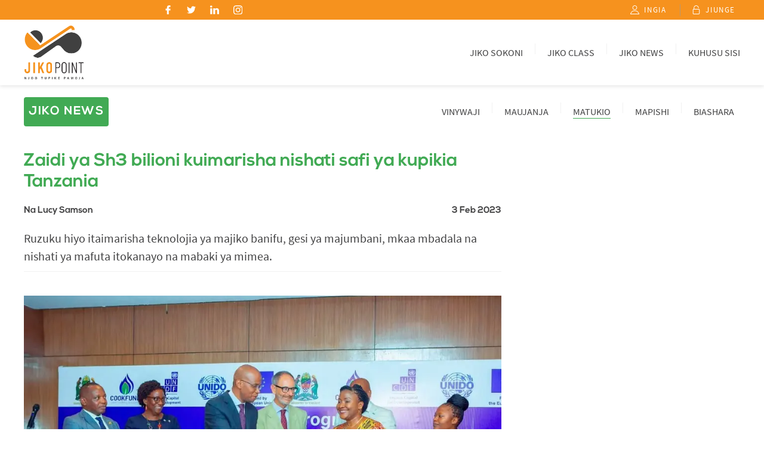

--- FILE ---
content_type: text/html; charset=utf-8
request_url: https://jikopoint.co.tz/jiko-news/matukio/zaidiya-sh3-bilioni-kuimarisha-nishati-safi-ya-kupikia-tanzania
body_size: 29760
content:
<!DOCTYPE html><html lang="sw"><head><meta name="application-name" content="JikoPoint"/><meta name="apple-mobile-web-app-capable" content="yes"/><meta name="apple-mobile-web-app-status-bar-style" content="default"/><meta http-equiv="content-language" content="sw"/><meta name="apple-mobile-web-app-title" content="JikoPoint"/><meta name="format-detection" content="telephone=no"/><meta name="mobile-web-app-capable" content="yes"/><meta name="msapplication-TileColor" content="#2B5797"/><meta name="msapplication-tap-highlight" content="no"/><meta name="theme-color" content="#000000"/><link rel="apple-touch-icon" href="/icons/apple-touch-icon.png"/><link rel="icon" type="image/png" sizes="192x192" href="/icons/android-chrome-192x192.png"/><link rel="icon" type="image/png" sizes="512x512" href="/icons/android-chrome-512x512.png"/><link rel="manifest" href="/manifest.json"/><link rel="shortcut icon" href="/icons/favicon.ico"/><link rel="preload" as="style" data-href="https://fonts.googleapis.com/css?family=Montserrat:700|Valera+Round:400,700&amp;display=swap"/><link rel="stylesheet" data-href="https://fonts.googleapis.com/css?family=Montserrat:700|Valera+Round:400,700&amp;display=swap"/><script async="" src="https://www.googletagmanager.com/gtag/js?id=G-KP95V52H9Z"></script><script>
            window.dataLayer = window.dataLayer || [];
            function gtag(){dataLayer.push(arguments);}
            gtag('js', new Date());
            gtag('config', 'G-KP95V52H9Z', {
              page_path: window.location.pathname,
            });
          </script><script id="mcjs">!function(c,h,i,m,p){m=c.createElement(h),p=c.getElementsByTagName(h)[0],m.async=1,m.src=i,p.parentNode.insertBefore(m,p)}(document,"script","https://chimpstatic.com/mcjs-connected/js/users/1ac20269fc7bdb3726fcc5b32/1e4a2cff8ac507c796b85ac27.js");</script><script async="" src="https://pagead2.googlesyndication.com/pagead/js/adsbygoogle.js?client=ca-pub-3368830028124939" crossorigin="anonymous"></script><link rel="preconnect" href="https://fonts.gstatic.com" crossorigin /><meta charSet="utf-8"/><meta name="twitter:card" content="summary_large_image"/><meta name="twitter:site" content="@JikoPoint"/><meta name="twitter:creator" content="@JikoPoint"/><meta property="fb:app_id" content="616339456425153"/><meta property="og:image:width" content="512"/><meta property="og:image:height" content="512"/><meta property="og:locale" content="sw_KE"/><meta property="og:site_name" content="Jiko Point"/><meta name="viewport" content="minimum-scale=1, initial-scale=1, width=device-width"/><script type="application/ld+json">{&#x27;@context&#x27;: &#x27;https://schema.org&#x27;,&#x27;@type&#x27;: &#x27;WebSite&#x27;,&#x27;url&#x27;: &#x27;https://jikopoint.co.tz&#x27;,&#x27;name&#x27;: &#x27;JikoPoint&#x27;,&#x27;description&#x27;: &#x27;Jiko Point ni jukwaa maalum na la kipekee la mtandaoni linalomilikiwa na kampuni ya Nukta Africa na kuwezeshwa na Shirika la Hivos na washirika wake kwa lengo la kuchochea matumizi ya nishati safi Tanzania&#x27;}</script><title>Zaidi ya Sh3 bilioni kuimarisha nishati safi ya kupikia Tanzania | Jiko Point</title><meta name="robots" content="index,follow"/><meta name="googlebot" content="index,follow"/><meta name="description" content="Ruzuku hiyo itaimarisha teknolojia ya majiko banifu, gesi ya majumbani, mkaa mbadala na nishati ya mafuta itokanayo na mabaki ya mimea."/><meta property="og:url" content="https://jikopoint.co.tz/jiko-news/matukio/zaidiya-sh3-bilioni-kuimarisha-nishati-safi-ya-kupikia-tanzania/"/><meta property="og:type" content="article"/><meta property="og:title" content="Zaidi ya Sh3 bilioni kuimarisha nishati safi ya kupikia Tanzania | Jiko Point"/><meta property="og:description" content="Ruzuku hiyo itaimarisha teknolojia ya majiko banifu, gesi ya majumbani, mkaa mbadala na nishati ya mafuta itokanayo na mabaki ya mimea."/><meta property="og:image" content="https://cms.jikopoint.co.tz/wp-content/uploads/2023/02/nishati.jpg"/><meta property="og:image:alt" content="Zaidi ya Sh3 bilioni kuimarisha nishati safi ya kupikia Tanzania | Jiko Point"/><link rel="canonical" href="https://jikopoint.co.tz/jiko-news/matukio/zaidiya-sh3-bilioni-kuimarisha-nishati-safi-ya-kupikia-tanzania/"/><meta name="next-head-count" content="22"/><link rel="preload" href="/_next/static/css/9bb5b56440e55bb68f60.css" as="style"/><link rel="stylesheet" href="/_next/static/css/9bb5b56440e55bb68f60.css" data-n-g=""/><noscript data-n-css=""></noscript><script defer="" nomodule="" src="/_next/static/chunks/polyfills-e7a279300235e161e32a.js"></script><script src="/_next/static/chunks/webpack-3bae65348815f3c0e9c8.js" defer=""></script><script src="/_next/static/chunks/framework-3af989d3dbeb77832f99.js" defer=""></script><script src="/_next/static/chunks/main-26d8b60cd992204363fc.js" defer=""></script><script src="/_next/static/chunks/pages/_app-24e3777bba0fb10185cc.js" defer=""></script><script src="/_next/static/chunks/397-a1f07771dc5e2edc8448.js" defer=""></script><script src="/_next/static/chunks/723-7d2c5450c8d0d9baef5a.js" defer=""></script><script src="/_next/static/chunks/770-83d5ac10a576ef54925b.js" defer=""></script><script src="/_next/static/chunks/809-94441b6b1963da3038d5.js" defer=""></script><script src="/_next/static/chunks/pages/jiko-news/%5B%5B...slug%5D%5D-cbb606f9e9cb2828ab76.js" defer=""></script><script src="/_next/static/WacWFSmR_mFE89lQO2qrm/_buildManifest.js" defer=""></script><script src="/_next/static/WacWFSmR_mFE89lQO2qrm/_ssgManifest.js" defer=""></script><style id="jss-server-side">.MuiPaper-root {
  color: #414142;
  transition: box-shadow 300ms cubic-bezier(0.4, 0, 0.2, 1) 0ms;
  background-color: #fff;
}
.MuiPaper-rounded {
  border-radius: 4px;
}
.MuiPaper-outlined {
  border: 1px solid #b59974;
}
.MuiPaper-elevation0 {
  box-shadow: none;
}
.MuiPaper-elevation1 {
  box-shadow: 0px 2px 1px -1px rgba(0,0,0,0.2),0px 1px 1px 0px rgba(0,0,0,0.14),0px 1px 3px 0px rgba(0,0,0,0.12);
}
.MuiPaper-elevation2 {
  box-shadow: 0px 3px 1px -2px rgba(0,0,0,0.2),0px 2px 2px 0px rgba(0,0,0,0.14),0px 1px 5px 0px rgba(0,0,0,0.12);
}
.MuiPaper-elevation3 {
  box-shadow: 0px 3px 3px -2px rgba(0,0,0,0.2),0px 3px 4px 0px rgba(0,0,0,0.14),0px 1px 8px 0px rgba(0,0,0,0.12);
}
.MuiPaper-elevation4 {
  box-shadow: 0px 2px 4px -1px rgba(0,0,0,0.2),0px 4px 5px 0px rgba(0,0,0,0.14),0px 1px 10px 0px rgba(0,0,0,0.12);
}
.MuiPaper-elevation5 {
  box-shadow: 0px 3px 5px -1px rgba(0,0,0,0.2),0px 5px 8px 0px rgba(0,0,0,0.14),0px 1px 14px 0px rgba(0,0,0,0.12);
}
.MuiPaper-elevation6 {
  box-shadow: 0px 3px 5px -1px rgba(0,0,0,0.2),0px 6px 10px 0px rgba(0,0,0,0.14),0px 1px 18px 0px rgba(0,0,0,0.12);
}
.MuiPaper-elevation7 {
  box-shadow: 0px 4px 5px -2px rgba(0,0,0,0.2),0px 7px 10px 1px rgba(0,0,0,0.14),0px 2px 16px 1px rgba(0,0,0,0.12);
}
.MuiPaper-elevation8 {
  box-shadow: 0px 5px 5px -3px rgba(0,0,0,0.2),0px 8px 10px 1px rgba(0,0,0,0.14),0px 3px 14px 2px rgba(0,0,0,0.12);
}
.MuiPaper-elevation9 {
  box-shadow: 0px 5px 6px -3px rgba(0,0,0,0.2),0px 9px 12px 1px rgba(0,0,0,0.14),0px 3px 16px 2px rgba(0,0,0,0.12);
}
.MuiPaper-elevation10 {
  box-shadow: 0px 6px 6px -3px rgba(0,0,0,0.2),0px 10px 14px 1px rgba(0,0,0,0.14),0px 4px 18px 3px rgba(0,0,0,0.12);
}
.MuiPaper-elevation11 {
  box-shadow: 0px 6px 7px -4px rgba(0,0,0,0.2),0px 11px 15px 1px rgba(0,0,0,0.14),0px 4px 20px 3px rgba(0,0,0,0.12);
}
.MuiPaper-elevation12 {
  box-shadow: 0px 7px 8px -4px rgba(0,0,0,0.2),0px 12px 17px 2px rgba(0,0,0,0.14),0px 5px 22px 4px rgba(0,0,0,0.12);
}
.MuiPaper-elevation13 {
  box-shadow: 0px 7px 8px -4px rgba(0,0,0,0.2),0px 13px 19px 2px rgba(0,0,0,0.14),0px 5px 24px 4px rgba(0,0,0,0.12);
}
.MuiPaper-elevation14 {
  box-shadow: 0px 7px 9px -4px rgba(0,0,0,0.2),0px 14px 21px 2px rgba(0,0,0,0.14),0px 5px 26px 4px rgba(0,0,0,0.12);
}
.MuiPaper-elevation15 {
  box-shadow: 0px 8px 9px -5px rgba(0,0,0,0.2),0px 15px 22px 2px rgba(0,0,0,0.14),0px 6px 28px 5px rgba(0,0,0,0.12);
}
.MuiPaper-elevation16 {
  box-shadow: 0px 8px 10px -5px rgba(0,0,0,0.2),0px 16px 24px 2px rgba(0,0,0,0.14),0px 6px 30px 5px rgba(0,0,0,0.12);
}
.MuiPaper-elevation17 {
  box-shadow: 0px 8px 11px -5px rgba(0,0,0,0.2),0px 17px 26px 2px rgba(0,0,0,0.14),0px 6px 32px 5px rgba(0,0,0,0.12);
}
.MuiPaper-elevation18 {
  box-shadow: 0px 9px 11px -5px rgba(0,0,0,0.2),0px 18px 28px 2px rgba(0,0,0,0.14),0px 7px 34px 6px rgba(0,0,0,0.12);
}
.MuiPaper-elevation19 {
  box-shadow: 0px 9px 12px -6px rgba(0,0,0,0.2),0px 19px 29px 2px rgba(0,0,0,0.14),0px 7px 36px 6px rgba(0,0,0,0.12);
}
.MuiPaper-elevation20 {
  box-shadow: 0px 10px 13px -6px rgba(0,0,0,0.2),0px 20px 31px 3px rgba(0,0,0,0.14),0px 8px 38px 7px rgba(0,0,0,0.12);
}
.MuiPaper-elevation21 {
  box-shadow: 0px 10px 13px -6px rgba(0,0,0,0.2),0px 21px 33px 3px rgba(0,0,0,0.14),0px 8px 40px 7px rgba(0,0,0,0.12);
}
.MuiPaper-elevation22 {
  box-shadow: 0px 10px 14px -6px rgba(0,0,0,0.2),0px 22px 35px 3px rgba(0,0,0,0.14),0px 8px 42px 7px rgba(0,0,0,0.12);
}
.MuiPaper-elevation23 {
  box-shadow: 0px 11px 14px -7px rgba(0,0,0,0.2),0px 23px 36px 3px rgba(0,0,0,0.14),0px 9px 44px 8px rgba(0,0,0,0.12);
}
.MuiPaper-elevation24 {
  box-shadow: 0px 11px 15px -7px rgba(0,0,0,0.2),0px 24px 38px 3px rgba(0,0,0,0.14),0px 9px 46px 8px rgba(0,0,0,0.12);
}
.MuiButtonBase-root {
  color: inherit;
  border: 0;
  cursor: pointer;
  margin: 0;
  display: inline-flex;
  outline: 0;
  padding: 0;
  position: relative;
  align-items: center;
  user-select: none;
  border-radius: 0;
  vertical-align: middle;
  -moz-appearance: none;
  justify-content: center;
  text-decoration: none;
  background-color: transparent;
  -webkit-appearance: none;
  -webkit-tap-highlight-color: transparent;
}
.MuiButtonBase-root::-moz-focus-inner {
  border-style: none;
}
.MuiButtonBase-root.Mui-disabled {
  cursor: default;
  pointer-events: none;
}
@media print {
  .MuiButtonBase-root {
    color-adjust: exact;
  }
}
  .MuiIconButton-root {
    flex: 0 0 auto;
    color: rgba(0, 0, 0, 0.54);
    padding: 12px;
    overflow: visible;
    font-size: 1.5rem;
    text-align: center;
    transition: background-color 150ms cubic-bezier(0.4, 0, 0.2, 1) 0ms;
    border-radius: 50%;
  }
  .MuiIconButton-root:hover {
    background-color: rgba(0, 0, 0, 0.04);
  }
  .MuiIconButton-root.Mui-disabled {
    color: rgba(0, 0, 0, 0.26);
    background-color: transparent;
  }
@media (hover: none) {
  .MuiIconButton-root:hover {
    background-color: transparent;
  }
}
  .MuiIconButton-edgeStart {
    margin-left: -12px;
  }
  .MuiIconButton-sizeSmall.MuiIconButton-edgeStart {
    margin-left: -3px;
  }
  .MuiIconButton-edgeEnd {
    margin-right: -12px;
  }
  .MuiIconButton-sizeSmall.MuiIconButton-edgeEnd {
    margin-right: -3px;
  }
  .MuiIconButton-colorInherit {
    color: inherit;
  }
  .MuiIconButton-colorPrimary {
    color: #41aa54;
  }
  .MuiIconButton-colorPrimary:hover {
    background-color: rgba(65, 170, 84, 0.04);
  }
@media (hover: none) {
  .MuiIconButton-colorPrimary:hover {
    background-color: transparent;
  }
}
  .MuiIconButton-colorSecondary {
    color: #41aa54;
  }
  .MuiIconButton-colorSecondary:hover {
    background-color: rgba(65, 170, 84, 0.04);
  }
@media (hover: none) {
  .MuiIconButton-colorSecondary:hover {
    background-color: transparent;
  }
}
  .MuiIconButton-sizeSmall {
    padding: 3px;
    font-size: 1.125rem;
  }
  .MuiIconButton-label {
    width: 100%;
    display: flex;
    align-items: inherit;
    justify-content: inherit;
  }
  .MuiAppBar-root {
    width: 100%;
    display: flex;
    z-index: 1100;
    box-sizing: border-box;
    flex-shrink: 0;
    flex-direction: column;
  }
  .MuiAppBar-positionFixed {
    top: 0;
    left: auto;
    right: 0;
    position: fixed;
  }
@media print {
  .MuiAppBar-positionFixed {
    position: absolute;
  }
}
  .MuiAppBar-positionAbsolute {
    top: 0;
    left: auto;
    right: 0;
    position: absolute;
  }
  .MuiAppBar-positionSticky {
    top: 0;
    left: auto;
    right: 0;
    position: sticky;
  }
  .MuiAppBar-positionStatic {
    position: static;
  }
  .MuiAppBar-positionRelative {
    position: relative;
  }
  .MuiAppBar-colorDefault {
    color: rgba(0, 0, 0, 0.87);
    background-color: #f5f5f5;
  }
  .MuiAppBar-colorPrimary {
    color: rgba(0, 0, 0, 0.87);
    background-color: #41aa54;
  }
  .MuiAppBar-colorSecondary {
    color: rgba(0, 0, 0, 0.87);
    background-color: #41aa54;
  }
  .MuiAppBar-colorInherit {
    color: inherit;
  }
  .MuiAppBar-colorTransparent {
    color: inherit;
    background-color: transparent;
  }
  .MuiTypography-root {
    margin: 0;
  }
  .MuiTypography-body2 {
    font-size: 1.125rem;
    font-style: normal;
    font-family: 'Source Sans Pro', sans-serif;
    font-weight: 400;
    line-height: 1.3333333333333333;
    font-stretch: normal;
    letter-spacing: 0;
  }
@media (min-width:768px) {
  .MuiTypography-body2 {
    font-size: 0.875rem;
    line-height: 1.4285714285714286;
  }
}
@media (min-width:xlpx) {
  .MuiTypography-body2 {
    font-size: 1.5rem;
    line-height: 1.25;
  }
}
  .MuiTypography-body1 {
    font-size: 1.25rem;
    font-style: normal;
    font-family: 'Source Sans Pro', sans-serif;
    font-weight: 400;
    line-height: 1.5;
    font-stretch: normal;
    letter-spacing: 0;
  }
@media (min-width:1280px) {
  .MuiTypography-body1 {
    font-size: 1.25rem;
    line-height: 1.5;
  }
}
  .MuiTypography-caption {
    color: #a3a3a3;
    font-size: 0.6875rem;
    font-style: normal;
    font-family: 'Source Sans Pro', sans-serif;
    font-weight: 400;
    line-height: 1.3636363636363635;
    font-stretch: normal;
    letter-spacing: 0;
  }
@media (min-width:768px) {
  .MuiTypography-caption {
    font-size: 0.875rem;
    line-height: 1.4285714285714286;
  }
}
  .MuiTypography-button {
    font-size: 1rem;
    font-style: normal;
    font-family: 'Nexa Bold', sans-serif;
    font-weight: 700;
    line-height: 1.6875;
    font-stretch: normal;
    letter-spacing: 0.1rem;
    text-transform: uppercase;
  }
@media (min-width:xlpx) {
  .MuiTypography-button {
    font-size: 1.5rem;
    line-height: 1.6666666666666667;
    letter-spacing: 0.1875rem;
  }
}
  .MuiTypography-h1 {
    font-size: 2.1875rem;
    font-style: normal;
    font-family: 'Nexa Bold', sans-serif;
    font-weight: 700;
    line-height: 1.1428571428571428;
    font-stretch: normal;
    letter-spacing: 0;
  }
@media (min-width:1280px) {
  .MuiTypography-h1 {
    font-size: 3.125rem;
    line-height: 1;
  }
}
  .MuiTypography-h2 {
    font-size: 2.1875rem;
    font-style: normal;
    font-family: 'Nexa Bold', sans-serif;
    font-weight: 700;
    line-height: 1.1428571428571428;
    font-stretch: normal;
    letter-spacing: 0;
  }
@media (min-width:1280px) {
  .MuiTypography-h2 {
    font-size: 3.125rem;
    line-height: 1;
  }
}
  .MuiTypography-h3 {
    font-size: 1.5625rem;
    font-style: normal;
    font-family: 'Nexa Bold', sans-serif;
    font-weight: 700;
    line-height: 1.2;
    font-stretch: normal;
    letter-spacing: 0;
  }
@media (min-width:1280px) {
  .MuiTypography-h3 {
    font-size: 1.875rem;
    line-height: 1.1666666666666667;
  }
}
  .MuiTypography-h4 {
    font-size: 1.25rem;
    font-style: normal;
    font-family: 'Nexa Bold', sans-serif;
    font-weight: 400;
    line-height: 1.4;
    font-stretch: normal;
    letter-spacing: 0;
  }
  .MuiTypography-h5 {
    font-size: 0.9375rem;
    font-style: normal;
    font-family: 'Source Sans Pro', sans-serif;
    font-weight: 700;
    line-height: 1;
    font-stretch: normal;
    letter-spacing: 0;
  }
  .MuiTypography-h6 {
    font-size: 1rem;
    font-style: normal;
    font-family: 'Source Sans Pro', sans-serif;
    font-weight: 400;
    line-height: 1.25;
    font-stretch: normal;
    letter-spacing: 0;
  }
@media (min-width:1280px) {
  .MuiTypography-h6 {
    font-size: 1.25rem;
    line-height: 1.5;
  }
}
  .MuiTypography-subtitle1 {
    font-size: 1.25rem;
    font-style: normal;
    font-family: 'Source Sans Pro', sans-serif;
    font-weight: 400;
    line-height: 1.5;
    font-stretch: normal;
    letter-spacing: 0;
  }
@media (min-width:1280px) {
  .MuiTypography-subtitle1 {
    font-size: 1.25rem;
    line-height: 1.5;
  }
}
@media (min-width:xlpx) {
  .MuiTypography-subtitle1 {
    font-size: 1.875rem;
    line-height: 1.3333333333333333;
  }
}
  .MuiTypography-subtitle2 {
    font-size: 1rem;
    font-style: normal;
    font-family: 'Source Sans Pro', sans-serif;
    font-weight: 700;
    line-height: 1.4375;
    font-stretch: normal;
    letter-spacing: 0;
  }
@media (min-width:768px) {
  .MuiTypography-subtitle2 {
    font-size: 0.875rem;
    line-height: 1.4285714285714286;
  }
}
@media (min-width:xlpx) {
  .MuiTypography-subtitle2 {
    font-size: 1.5rem;
    line-height: 1.25;
  }
}
  .MuiTypography-overline {
    color: red;
    font-size: 0.75rem;
    font-style: normal;
    font-family: 'Source Sans Pro', sans-serif;
    font-weight: 400;
    line-height: 2.66;
    font-stretch: normal;
    letter-spacing: 0;
    text-transform: none;
  }
  .MuiTypography-srOnly {
    width: 1px;
    height: 1px;
    overflow: hidden;
    position: absolute;
  }
  .MuiTypography-alignLeft {
    text-align: left;
  }
  .MuiTypography-alignCenter {
    text-align: center;
  }
  .MuiTypography-alignRight {
    text-align: right;
  }
  .MuiTypography-alignJustify {
    text-align: justify;
  }
  .MuiTypography-noWrap {
    overflow: hidden;
    white-space: nowrap;
    text-overflow: ellipsis;
  }
  .MuiTypography-gutterBottom {
    margin-bottom: 0.35em;
  }
  .MuiTypography-paragraph {
    margin-bottom: 16px;
  }
  .MuiTypography-colorInherit {
    color: inherit;
  }
  .MuiTypography-colorPrimary {
    color: #41aa54;
  }
  .MuiTypography-colorSecondary {
    color: #41aa54;
  }
  .MuiTypography-colorTextPrimary {
    color: #414142;
  }
  .MuiTypography-colorTextSecondary {
    color: #fff;
  }
  .MuiTypography-colorError {
    color: #f44336;
  }
  .MuiTypography-displayInline {
    display: inline;
  }
  .MuiTypography-displayBlock {
    display: block;
  }
  .MuiButton-root {
    color: #414142;
    padding: 6px 16px;
    font-size: 1rem;
    min-width: 64px;
    box-sizing: border-box;
    font-style: normal;
    transition: background-color 250ms cubic-bezier(0.4, 0, 0.2, 1) 0ms,box-shadow 250ms cubic-bezier(0.4, 0, 0.2, 1) 0ms,border 250ms cubic-bezier(0.4, 0, 0.2, 1) 0ms;
    font-family: 'Nexa Bold', sans-serif;
    font-weight: 700;
    line-height: 1.6875;
    font-stretch: normal;
    border-radius: 4px;
    letter-spacing: 0.1rem;
    text-transform: uppercase;
  }
@media (min-width:xlpx) {
  .MuiButton-root {
    font-size: 1.5rem;
    line-height: 1.6666666666666667;
    letter-spacing: 0.1875rem;
  }
}
  .MuiButton-root:hover {
    text-decoration: none;
    background-color: rgba(65, 65, 66, 0.04);
  }
  .MuiButton-root.Mui-disabled {
    color: rgba(0, 0, 0, 0.26);
  }
@media (hover: none) {
  .MuiButton-root:hover {
    background-color: transparent;
  }
}
  .MuiButton-root:hover.Mui-disabled {
    background-color: transparent;
  }
  .MuiButton-label {
    width: 100%;
    display: inherit;
    align-items: inherit;
    justify-content: inherit;
  }
  .MuiButton-text {
    padding: 6px 8px;
  }
  .MuiButton-textPrimary {
    color: #41aa54;
  }
  .MuiButton-textPrimary:hover {
    background-color: rgba(65, 170, 84, 0.04);
  }
@media (hover: none) {
  .MuiButton-textPrimary:hover {
    background-color: transparent;
  }
}
  .MuiButton-textSecondary {
    color: #41aa54;
  }
  .MuiButton-textSecondary:hover {
    background-color: rgba(65, 170, 84, 0.04);
  }
@media (hover: none) {
  .MuiButton-textSecondary:hover {
    background-color: transparent;
  }
}
  .MuiButton-outlined {
    border: 1px solid rgba(0, 0, 0, 0.23);
    padding: 5px 15px;
  }
  .MuiButton-outlined.Mui-disabled {
    border: 1px solid rgba(0, 0, 0, 0.12);
  }
  .MuiButton-outlinedPrimary {
    color: #41aa54;
    border: 1px solid rgba(65, 170, 84, 0.5);
  }
  .MuiButton-outlinedPrimary:hover {
    border: 1px solid #41aa54;
    background-color: rgba(65, 170, 84, 0.04);
  }
@media (hover: none) {
  .MuiButton-outlinedPrimary:hover {
    background-color: transparent;
  }
}
  .MuiButton-outlinedSecondary {
    color: #41aa54;
    border: 1px solid rgba(65, 170, 84, 0.5);
  }
  .MuiButton-outlinedSecondary:hover {
    border: 1px solid #41aa54;
    background-color: rgba(65, 170, 84, 0.04);
  }
  .MuiButton-outlinedSecondary.Mui-disabled {
    border: 1px solid rgba(0, 0, 0, 0.26);
  }
@media (hover: none) {
  .MuiButton-outlinedSecondary:hover {
    background-color: transparent;
  }
}
  .MuiButton-contained {
    color: rgba(0, 0, 0, 0.87);
    box-shadow: 0px 3px 1px -2px rgba(0,0,0,0.2),0px 2px 2px 0px rgba(0,0,0,0.14),0px 1px 5px 0px rgba(0,0,0,0.12);
    background-color: #e0e0e0;
  }
  .MuiButton-contained:hover {
    box-shadow: 0px 2px 4px -1px rgba(0,0,0,0.2),0px 4px 5px 0px rgba(0,0,0,0.14),0px 1px 10px 0px rgba(0,0,0,0.12);
    background-color: #d5d5d5;
  }
  .MuiButton-contained.Mui-focusVisible {
    box-shadow: 0px 3px 5px -1px rgba(0,0,0,0.2),0px 6px 10px 0px rgba(0,0,0,0.14),0px 1px 18px 0px rgba(0,0,0,0.12);
  }
  .MuiButton-contained:active {
    box-shadow: 0px 5px 5px -3px rgba(0,0,0,0.2),0px 8px 10px 1px rgba(0,0,0,0.14),0px 3px 14px 2px rgba(0,0,0,0.12);
  }
  .MuiButton-contained.Mui-disabled {
    color: rgba(0, 0, 0, 0.26);
    box-shadow: none;
    background-color: rgba(0, 0, 0, 0.12);
  }
@media (hover: none) {
  .MuiButton-contained:hover {
    box-shadow: 0px 3px 1px -2px rgba(0,0,0,0.2),0px 2px 2px 0px rgba(0,0,0,0.14),0px 1px 5px 0px rgba(0,0,0,0.12);
    background-color: #e0e0e0;
  }
}
  .MuiButton-contained:hover.Mui-disabled {
    background-color: rgba(0, 0, 0, 0.12);
  }
  .MuiButton-containedPrimary {
    color: rgba(0, 0, 0, 0.87);
    background-color: #41aa54;
  }
  .MuiButton-containedPrimary:hover {
    background-color: rgb(45, 118, 58);
  }
@media (hover: none) {
  .MuiButton-containedPrimary:hover {
    background-color: #41aa54;
  }
}
  .MuiButton-containedSecondary {
    color: rgba(0, 0, 0, 0.87);
    background-color: #41aa54;
  }
  .MuiButton-containedSecondary:hover {
    background-color: rgb(45, 118, 58);
  }
@media (hover: none) {
  .MuiButton-containedSecondary:hover {
    background-color: #41aa54;
  }
}
  .MuiButton-disableElevation {
    box-shadow: none;
  }
  .MuiButton-disableElevation:hover {
    box-shadow: none;
  }
  .MuiButton-disableElevation.Mui-focusVisible {
    box-shadow: none;
  }
  .MuiButton-disableElevation:active {
    box-shadow: none;
  }
  .MuiButton-disableElevation.Mui-disabled {
    box-shadow: none;
  }
  .MuiButton-colorInherit {
    color: inherit;
    border-color: currentColor;
  }
  .MuiButton-textSizeSmall {
    padding: 4px 5px;
    font-size: 0.8125rem;
  }
  .MuiButton-textSizeLarge {
    padding: 8px 11px;
    font-size: 0.9375rem;
  }
  .MuiButton-outlinedSizeSmall {
    padding: 3px 9px;
    font-size: 0.8125rem;
  }
  .MuiButton-outlinedSizeLarge {
    padding: 7px 21px;
    font-size: 0.9375rem;
  }
  .MuiButton-containedSizeSmall {
    padding: 4px 10px;
    font-size: 0.8125rem;
  }
  .MuiButton-containedSizeLarge {
    padding: 8px 22px;
    font-size: 0.9375rem;
  }
  .MuiButton-fullWidth {
    width: 100%;
  }
  .MuiButton-startIcon {
    display: inherit;
    margin-left: -4px;
    margin-right: 8px;
  }
  .MuiButton-startIcon.MuiButton-iconSizeSmall {
    margin-left: -2px;
  }
  .MuiButton-endIcon {
    display: inherit;
    margin-left: 8px;
    margin-right: -4px;
  }
  .MuiButton-endIcon.MuiButton-iconSizeSmall {
    margin-right: -2px;
  }
  .MuiButton-iconSizeSmall > *:first-child {
    font-size: 18px;
  }
  .MuiButton-iconSizeMedium > *:first-child {
    font-size: 20px;
  }
  .MuiButton-iconSizeLarge > *:first-child {
    font-size: 22px;
  }
  .MuiCard-root {
    overflow: hidden;
  }
  .MuiCardActionArea-root {
    width: 100%;
    display: block;
    text-align: inherit;
  }
  .MuiCardActionArea-root:hover .MuiCardActionArea-focusHighlight {
    opacity: 0.04;
  }
  .MuiCardActionArea-root.Mui-focusVisible .MuiCardActionArea-focusHighlight {
    opacity: 0.12;
  }
  .MuiCardActionArea-focusHighlight {
    top: 0;
    left: 0;
    right: 0;
    bottom: 0;
    opacity: 0;
    overflow: hidden;
    position: absolute;
    transition: opacity 250ms cubic-bezier(0.4, 0, 0.2, 1) 0ms;
    border-radius: inherit;
    pointer-events: none;
    background-color: currentcolor;
  }
  .MuiCardContent-root {
    padding: 16px;
  }
  .MuiCardContent-root:last-child {
    padding-bottom: 24px;
  }
html {
  box-sizing: border-box;
  -webkit-font-smoothing: antialiased;
  -moz-osx-font-smoothing: grayscale;
}
*, *::before, *::after {
  box-sizing: inherit;
}
strong, b {
  font-weight: 700;
}
body {
  color: #414142;
  margin: 0;
  font-size: 1.125rem;
  font-style: normal;
  font-family: 'Source Sans Pro', sans-serif;
  font-weight: 400;
  line-height: 1.3333333333333333;
  font-stretch: normal;
  letter-spacing: 0;
  background-color: #fff;
}
@media (min-width:768px) {
  body {
    font-size: 0.875rem;
    line-height: 1.4285714285714286;
  }
}
@media (min-width:xlpx) {
  body {
    font-size: 1.5rem;
    line-height: 1.25;
  }
}
@media print {
  body {
    background-color: #fff;
  }
}
body::backdrop {
  background-color: #fff;
}
@media print {
  .MuiDialog-root {
    position: absolute !important;
  }
}
  .MuiDialog-scrollPaper {
    display: flex;
    align-items: center;
    justify-content: center;
  }
  .MuiDialog-scrollBody {
    overflow-x: hidden;
    overflow-y: auto;
    text-align: center;
  }
  .MuiDialog-scrollBody:after {
    width: 0;
    height: 100%;
    content: "";
    display: inline-block;
    vertical-align: middle;
  }
  .MuiDialog-container {
    height: 100%;
    outline: 0;
  }
@media print {
  .MuiDialog-container {
    height: auto;
  }
}
  .MuiDialog-paper {
    margin: 32px;
    position: relative;
    overflow-y: auto;
  }
@media print {
  .MuiDialog-paper {
    box-shadow: none;
    overflow-y: visible;
  }
}
  .MuiDialog-paperScrollPaper {
    display: flex;
    max-height: calc(100% - 64px);
    flex-direction: column;
  }
  .MuiDialog-paperScrollBody {
    display: inline-block;
    text-align: left;
    vertical-align: middle;
  }
  .MuiDialog-paperWidthFalse {
    max-width: calc(100% - 64px);
  }
  .MuiDialog-paperWidthXs {
    max-width: 444px;
  }
@media (max-width:507.95px) {
  .MuiDialog-paperWidthXs.MuiDialog-paperScrollBody {
    max-width: calc(100% - 64px);
  }
}
  .MuiDialog-paperWidthSm {
    max-width: 390px;
  }
@media (max-width:453.95px) {
  .MuiDialog-paperWidthSm.MuiDialog-paperScrollBody {
    max-width: calc(100% - 64px);
  }
}
  .MuiDialog-paperWidthMd {
    max-width: 768px;
  }
@media (max-width:831.95px) {
  .MuiDialog-paperWidthMd.MuiDialog-paperScrollBody {
    max-width: calc(100% - 64px);
  }
}
  .MuiDialog-paperWidthLg {
    max-width: 1280px;
  }
@media (max-width:1343.95px) {
  .MuiDialog-paperWidthLg.MuiDialog-paperScrollBody {
    max-width: calc(100% - 64px);
  }
}
@media (max-width:NaNpx) {
  .MuiDialog-paperWidthXl.MuiDialog-paperScrollBody {
    max-width: calc(100% - 64px);
  }
}
  .MuiDialog-paperFullWidth {
    width: calc(100% - 64px);
  }
  .MuiDialog-paperFullScreen {
    width: 100%;
    height: 100%;
    margin: 0;
    max-width: 100%;
    max-height: none;
    border-radius: 0;
  }
  .MuiDialog-paperFullScreen.MuiDialog-paperScrollBody {
    margin: 0;
    max-width: 100%;
  }
  .MuiDivider-root {
    border: none;
    height: 1px;
    margin: 0;
    flex-shrink: 0;
    background-color: #b59974;
  }
  .MuiDivider-absolute {
    left: 0;
    width: 100%;
    bottom: 0;
    position: absolute;
  }
  .MuiDivider-inset {
    margin-left: 72px;
  }
  .MuiDivider-light {
    background-color: rgba(181, 153, 116, 0.08);
  }
  .MuiDivider-middle {
    margin-left: 16px;
    margin-right: 16px;
  }
  .MuiDivider-vertical {
    width: 1px;
    height: 100%;
  }
  .MuiDivider-flexItem {
    height: auto;
    align-self: stretch;
  }
  .MuiGrid-container {
    width: 100%;
    display: flex;
    flex-wrap: wrap;
    box-sizing: border-box;
  }
  .MuiGrid-item {
    margin: 0;
    box-sizing: border-box;
  }
  .MuiGrid-zeroMinWidth {
    min-width: 0;
  }
  .MuiGrid-direction-xs-column {
    flex-direction: column;
  }
  .MuiGrid-direction-xs-column-reverse {
    flex-direction: column-reverse;
  }
  .MuiGrid-direction-xs-row-reverse {
    flex-direction: row-reverse;
  }
  .MuiGrid-wrap-xs-nowrap {
    flex-wrap: nowrap;
  }
  .MuiGrid-wrap-xs-wrap-reverse {
    flex-wrap: wrap-reverse;
  }
  .MuiGrid-align-items-xs-center {
    align-items: center;
  }
  .MuiGrid-align-items-xs-flex-start {
    align-items: flex-start;
  }
  .MuiGrid-align-items-xs-flex-end {
    align-items: flex-end;
  }
  .MuiGrid-align-items-xs-baseline {
    align-items: baseline;
  }
  .MuiGrid-align-content-xs-center {
    align-content: center;
  }
  .MuiGrid-align-content-xs-flex-start {
    align-content: flex-start;
  }
  .MuiGrid-align-content-xs-flex-end {
    align-content: flex-end;
  }
  .MuiGrid-align-content-xs-space-between {
    align-content: space-between;
  }
  .MuiGrid-align-content-xs-space-around {
    align-content: space-around;
  }
  .MuiGrid-justify-content-xs-center {
    justify-content: center;
  }
  .MuiGrid-justify-content-xs-flex-end {
    justify-content: flex-end;
  }
  .MuiGrid-justify-content-xs-space-between {
    justify-content: space-between;
  }
  .MuiGrid-justify-content-xs-space-around {
    justify-content: space-around;
  }
  .MuiGrid-justify-content-xs-space-evenly {
    justify-content: space-evenly;
  }
  .MuiGrid-spacing-xs-1 {
    width: calc(100% + 8px);
    margin: -4px;
  }
  .MuiGrid-spacing-xs-1 > .MuiGrid-item {
    padding: 4px;
  }
  .MuiGrid-spacing-xs-2 {
    width: calc(100% + 16px);
    margin: -8px;
  }
  .MuiGrid-spacing-xs-2 > .MuiGrid-item {
    padding: 8px;
  }
  .MuiGrid-spacing-xs-3 {
    width: calc(100% + 24px);
    margin: -12px;
  }
  .MuiGrid-spacing-xs-3 > .MuiGrid-item {
    padding: 12px;
  }
  .MuiGrid-spacing-xs-4 {
    width: calc(100% + 32px);
    margin: -16px;
  }
  .MuiGrid-spacing-xs-4 > .MuiGrid-item {
    padding: 16px;
  }
  .MuiGrid-spacing-xs-5 {
    width: calc(100% + 40px);
    margin: -20px;
  }
  .MuiGrid-spacing-xs-5 > .MuiGrid-item {
    padding: 20px;
  }
  .MuiGrid-spacing-xs-6 {
    width: calc(100% + 48px);
    margin: -24px;
  }
  .MuiGrid-spacing-xs-6 > .MuiGrid-item {
    padding: 24px;
  }
  .MuiGrid-spacing-xs-7 {
    width: calc(100% + 56px);
    margin: -28px;
  }
  .MuiGrid-spacing-xs-7 > .MuiGrid-item {
    padding: 28px;
  }
  .MuiGrid-spacing-xs-8 {
    width: calc(100% + 64px);
    margin: -32px;
  }
  .MuiGrid-spacing-xs-8 > .MuiGrid-item {
    padding: 32px;
  }
  .MuiGrid-spacing-xs-9 {
    width: calc(100% + 72px);
    margin: -36px;
  }
  .MuiGrid-spacing-xs-9 > .MuiGrid-item {
    padding: 36px;
  }
  .MuiGrid-spacing-xs-10 {
    width: calc(100% + 80px);
    margin: -40px;
  }
  .MuiGrid-spacing-xs-10 > .MuiGrid-item {
    padding: 40px;
  }
  .MuiGrid-grid-xs-auto {
    flex-grow: 0;
    max-width: none;
    flex-basis: auto;
  }
  .MuiGrid-grid-xs-true {
    flex-grow: 1;
    max-width: 100%;
    flex-basis: 0;
  }
  .MuiGrid-grid-xs-1 {
    flex-grow: 0;
    max-width: 8.333333%;
    flex-basis: 8.333333%;
  }
  .MuiGrid-grid-xs-2 {
    flex-grow: 0;
    max-width: 16.666667%;
    flex-basis: 16.666667%;
  }
  .MuiGrid-grid-xs-3 {
    flex-grow: 0;
    max-width: 25%;
    flex-basis: 25%;
  }
  .MuiGrid-grid-xs-4 {
    flex-grow: 0;
    max-width: 33.333333%;
    flex-basis: 33.333333%;
  }
  .MuiGrid-grid-xs-5 {
    flex-grow: 0;
    max-width: 41.666667%;
    flex-basis: 41.666667%;
  }
  .MuiGrid-grid-xs-6 {
    flex-grow: 0;
    max-width: 50%;
    flex-basis: 50%;
  }
  .MuiGrid-grid-xs-7 {
    flex-grow: 0;
    max-width: 58.333333%;
    flex-basis: 58.333333%;
  }
  .MuiGrid-grid-xs-8 {
    flex-grow: 0;
    max-width: 66.666667%;
    flex-basis: 66.666667%;
  }
  .MuiGrid-grid-xs-9 {
    flex-grow: 0;
    max-width: 75%;
    flex-basis: 75%;
  }
  .MuiGrid-grid-xs-10 {
    flex-grow: 0;
    max-width: 83.333333%;
    flex-basis: 83.333333%;
  }
  .MuiGrid-grid-xs-11 {
    flex-grow: 0;
    max-width: 91.666667%;
    flex-basis: 91.666667%;
  }
  .MuiGrid-grid-xs-12 {
    flex-grow: 0;
    max-width: 100%;
    flex-basis: 100%;
  }
@media (min-width:390px) {
  .MuiGrid-grid-sm-auto {
    flex-grow: 0;
    max-width: none;
    flex-basis: auto;
  }
  .MuiGrid-grid-sm-true {
    flex-grow: 1;
    max-width: 100%;
    flex-basis: 0;
  }
  .MuiGrid-grid-sm-1 {
    flex-grow: 0;
    max-width: 8.333333%;
    flex-basis: 8.333333%;
  }
  .MuiGrid-grid-sm-2 {
    flex-grow: 0;
    max-width: 16.666667%;
    flex-basis: 16.666667%;
  }
  .MuiGrid-grid-sm-3 {
    flex-grow: 0;
    max-width: 25%;
    flex-basis: 25%;
  }
  .MuiGrid-grid-sm-4 {
    flex-grow: 0;
    max-width: 33.333333%;
    flex-basis: 33.333333%;
  }
  .MuiGrid-grid-sm-5 {
    flex-grow: 0;
    max-width: 41.666667%;
    flex-basis: 41.666667%;
  }
  .MuiGrid-grid-sm-6 {
    flex-grow: 0;
    max-width: 50%;
    flex-basis: 50%;
  }
  .MuiGrid-grid-sm-7 {
    flex-grow: 0;
    max-width: 58.333333%;
    flex-basis: 58.333333%;
  }
  .MuiGrid-grid-sm-8 {
    flex-grow: 0;
    max-width: 66.666667%;
    flex-basis: 66.666667%;
  }
  .MuiGrid-grid-sm-9 {
    flex-grow: 0;
    max-width: 75%;
    flex-basis: 75%;
  }
  .MuiGrid-grid-sm-10 {
    flex-grow: 0;
    max-width: 83.333333%;
    flex-basis: 83.333333%;
  }
  .MuiGrid-grid-sm-11 {
    flex-grow: 0;
    max-width: 91.666667%;
    flex-basis: 91.666667%;
  }
  .MuiGrid-grid-sm-12 {
    flex-grow: 0;
    max-width: 100%;
    flex-basis: 100%;
  }
}
@media (min-width:768px) {
  .MuiGrid-grid-md-auto {
    flex-grow: 0;
    max-width: none;
    flex-basis: auto;
  }
  .MuiGrid-grid-md-true {
    flex-grow: 1;
    max-width: 100%;
    flex-basis: 0;
  }
  .MuiGrid-grid-md-1 {
    flex-grow: 0;
    max-width: 8.333333%;
    flex-basis: 8.333333%;
  }
  .MuiGrid-grid-md-2 {
    flex-grow: 0;
    max-width: 16.666667%;
    flex-basis: 16.666667%;
  }
  .MuiGrid-grid-md-3 {
    flex-grow: 0;
    max-width: 25%;
    flex-basis: 25%;
  }
  .MuiGrid-grid-md-4 {
    flex-grow: 0;
    max-width: 33.333333%;
    flex-basis: 33.333333%;
  }
  .MuiGrid-grid-md-5 {
    flex-grow: 0;
    max-width: 41.666667%;
    flex-basis: 41.666667%;
  }
  .MuiGrid-grid-md-6 {
    flex-grow: 0;
    max-width: 50%;
    flex-basis: 50%;
  }
  .MuiGrid-grid-md-7 {
    flex-grow: 0;
    max-width: 58.333333%;
    flex-basis: 58.333333%;
  }
  .MuiGrid-grid-md-8 {
    flex-grow: 0;
    max-width: 66.666667%;
    flex-basis: 66.666667%;
  }
  .MuiGrid-grid-md-9 {
    flex-grow: 0;
    max-width: 75%;
    flex-basis: 75%;
  }
  .MuiGrid-grid-md-10 {
    flex-grow: 0;
    max-width: 83.333333%;
    flex-basis: 83.333333%;
  }
  .MuiGrid-grid-md-11 {
    flex-grow: 0;
    max-width: 91.666667%;
    flex-basis: 91.666667%;
  }
  .MuiGrid-grid-md-12 {
    flex-grow: 0;
    max-width: 100%;
    flex-basis: 100%;
  }
}
@media (min-width:1280px) {
  .MuiGrid-grid-lg-auto {
    flex-grow: 0;
    max-width: none;
    flex-basis: auto;
  }
  .MuiGrid-grid-lg-true {
    flex-grow: 1;
    max-width: 100%;
    flex-basis: 0;
  }
  .MuiGrid-grid-lg-1 {
    flex-grow: 0;
    max-width: 8.333333%;
    flex-basis: 8.333333%;
  }
  .MuiGrid-grid-lg-2 {
    flex-grow: 0;
    max-width: 16.666667%;
    flex-basis: 16.666667%;
  }
  .MuiGrid-grid-lg-3 {
    flex-grow: 0;
    max-width: 25%;
    flex-basis: 25%;
  }
  .MuiGrid-grid-lg-4 {
    flex-grow: 0;
    max-width: 33.333333%;
    flex-basis: 33.333333%;
  }
  .MuiGrid-grid-lg-5 {
    flex-grow: 0;
    max-width: 41.666667%;
    flex-basis: 41.666667%;
  }
  .MuiGrid-grid-lg-6 {
    flex-grow: 0;
    max-width: 50%;
    flex-basis: 50%;
  }
  .MuiGrid-grid-lg-7 {
    flex-grow: 0;
    max-width: 58.333333%;
    flex-basis: 58.333333%;
  }
  .MuiGrid-grid-lg-8 {
    flex-grow: 0;
    max-width: 66.666667%;
    flex-basis: 66.666667%;
  }
  .MuiGrid-grid-lg-9 {
    flex-grow: 0;
    max-width: 75%;
    flex-basis: 75%;
  }
  .MuiGrid-grid-lg-10 {
    flex-grow: 0;
    max-width: 83.333333%;
    flex-basis: 83.333333%;
  }
  .MuiGrid-grid-lg-11 {
    flex-grow: 0;
    max-width: 91.666667%;
    flex-basis: 91.666667%;
  }
  .MuiGrid-grid-lg-12 {
    flex-grow: 0;
    max-width: 100%;
    flex-basis: 100%;
  }
}
@media (min-width:xlpx) {
  .MuiGrid-grid-xl-auto {
    flex-grow: 0;
    max-width: none;
    flex-basis: auto;
  }
  .MuiGrid-grid-xl-true {
    flex-grow: 1;
    max-width: 100%;
    flex-basis: 0;
  }
  .MuiGrid-grid-xl-1 {
    flex-grow: 0;
    max-width: 8.333333%;
    flex-basis: 8.333333%;
  }
  .MuiGrid-grid-xl-2 {
    flex-grow: 0;
    max-width: 16.666667%;
    flex-basis: 16.666667%;
  }
  .MuiGrid-grid-xl-3 {
    flex-grow: 0;
    max-width: 25%;
    flex-basis: 25%;
  }
  .MuiGrid-grid-xl-4 {
    flex-grow: 0;
    max-width: 33.333333%;
    flex-basis: 33.333333%;
  }
  .MuiGrid-grid-xl-5 {
    flex-grow: 0;
    max-width: 41.666667%;
    flex-basis: 41.666667%;
  }
  .MuiGrid-grid-xl-6 {
    flex-grow: 0;
    max-width: 50%;
    flex-basis: 50%;
  }
  .MuiGrid-grid-xl-7 {
    flex-grow: 0;
    max-width: 58.333333%;
    flex-basis: 58.333333%;
  }
  .MuiGrid-grid-xl-8 {
    flex-grow: 0;
    max-width: 66.666667%;
    flex-basis: 66.666667%;
  }
  .MuiGrid-grid-xl-9 {
    flex-grow: 0;
    max-width: 75%;
    flex-basis: 75%;
  }
  .MuiGrid-grid-xl-10 {
    flex-grow: 0;
    max-width: 83.333333%;
    flex-basis: 83.333333%;
  }
  .MuiGrid-grid-xl-11 {
    flex-grow: 0;
    max-width: 91.666667%;
    flex-basis: 91.666667%;
  }
  .MuiGrid-grid-xl-12 {
    flex-grow: 0;
    max-width: 100%;
    flex-basis: 100%;
  }
}
@media (min-width:0px) and (max-width:389.95px) {
  .jss16 {
    display: none;
  }
}
@media (min-width:0px) {
  .jss17 {
    display: none;
  }
}
@media (max-width:389.95px) {
  .jss18 {
    display: none;
  }
}
@media (min-width:390px) and (max-width:767.95px) {
  .jss19 {
    display: none;
  }
}
@media (min-width:390px) {
  .jss20 {
    display: none;
  }
}
@media (max-width:767.95px) {
  .jss21 {
    display: none;
  }
}
@media (min-width:768px) and (max-width:1279.95px) {
  .jss22 {
    display: none;
  }
}
@media (min-width:768px) {
  .jss23 {
    display: none;
  }
}
@media (max-width:1279.95px) {
  .jss24 {
    display: none;
  }
}
@media (min-width:1280px) and (max-width:NaNpx) {
  .jss25 {
    display: none;
  }
}
@media (min-width:1280px) {
  .jss26 {
    display: none;
  }
}
@media (max-width:NaNpx) {
  .jss27 {
    display: none;
  }
}
@media (min-width:xlpx) {
  .jss28 {
    display: none;
  }
}
@media (min-width:xlpx) {
  .jss29 {
    display: none;
  }
}
@media (min-width:0px) {
  .jss30 {
    display: none;
  }
}
  .MuiLink-underlineNone {
    text-decoration: none;
  }
  .MuiLink-underlineHover {
    text-decoration: none;
  }
  .MuiLink-underlineHover:hover {
    text-decoration: underline;
  }
  .MuiLink-underlineAlways {
    text-decoration: underline;
  }
  .MuiLink-button {
    border: 0;
    cursor: pointer;
    margin: 0;
    outline: 0;
    padding: 0;
    position: relative;
    user-select: none;
    border-radius: 0;
    vertical-align: middle;
    -moz-appearance: none;
    background-color: transparent;
    -webkit-appearance: none;
    -webkit-tap-highlight-color: transparent;
  }
  .MuiLink-button::-moz-focus-inner {
    border-style: none;
  }
  .MuiLink-button.Mui-focusVisible {
    outline: auto;
  }
  .MuiList-root {
    margin: 0;
    padding: 0;
    position: relative;
    list-style: none;
  }
  .MuiList-padding {
    padding-top: 8px;
    padding-bottom: 8px;
  }
  .MuiList-subheader {
    padding-top: 0;
  }
  .MuiListItemText-root {
    flex: 1 1 auto;
    min-width: 0;
    margin-top: 4px;
    margin-bottom: 4px;
  }
  .MuiListItemText-multiline {
    margin-top: 6px;
    margin-bottom: 6px;
  }
  .MuiListItemText-inset {
    padding-left: 56px;
  }
  .MuiPopover-paper {
    outline: 0;
    position: absolute;
    max-width: calc(100% - 32px);
    min-width: 16px;
    max-height: calc(100% - 32px);
    min-height: 16px;
    overflow-x: hidden;
    overflow-y: auto;
  }
  .MuiMenu-paper {
    max-height: calc(100% - 96px);
    -webkit-overflow-scrolling: touch;
  }
  .MuiMenu-list {
    outline: 0;
  }
  .MuiToolbar-root {
    display: flex;
    position: relative;
    align-items: center;
  }
  .MuiToolbar-gutters {
    padding-left: 16px;
    padding-right: 16px;
  }
@media (min-width:390px) {
  .MuiToolbar-gutters {
    padding-left: 24px;
    padding-right: 24px;
  }
}
  .MuiToolbar-regular {
    min-height: 56px;
  }
@media (min-width:0px) and (orientation: landscape) {
  .MuiToolbar-regular {
    min-height: 48px;
  }
}
@media (min-width:390px) {
  .MuiToolbar-regular {
    min-height: 64px;
  }
}
  .MuiToolbar-dense {
    min-height: 48px;
  }
  .jss15 {
    width: 100%;
  }
  .jss13 {
    width: 100%;
    display: block;
    padding: 0 0.9375rem;
    min-width: 20rem;
    box-sizing: border-box;
    margin-left: auto;
    margin-right: auto;
  }
@media (min-width:768px) {
  .jss14 {
    width: 608px;
    padding: 0;
  }
}
@media (min-width:1280px) {
  .jss14 {
    width: 1200px;
    padding: 0;
  }
}
  .jss105 {
    background-color: #414142;
  }
  .jss106 {
    padding: 0.75rem;
    border-top: 1px solid #595959;
  }
  .jss107 {
    padding: 2.8125rem 0.9375rem;
  }
@media (min-width:1280px) {
  .jss107 {
    padding: 4.0625rem 0.9375rem;
  }
}
  .jss108 {
    border: 2px solid #fff;
    margin-right: 0.9375rem;
    border-radius: 50%;
  }
  .jss109 {
    width: 0.8125rem;
    height: 0.8125rem;
  }
@media (min-width:768px) {
  .jss109 {
    width: 1.125rem;
    height: 1.125rem;
  }
}
  .jss110 {
    width: 12.5rem;
    height: 2.5rem;
  }
  .jss111 {
    display: flex;
    margin-top: 1.25rem;
    justify-content: center;
  }
  .jss112 {
    float: left;
    height: 0.875rem;
    margin: auto 1.25rem;
    background-color: #5F5F5F;
  }
  .jss113 {
    display: block;
    padding: 0;
    list-style: none;
  }
  .jss114 {
    color: #a3a3a3;
    float: left;
    font-size: 0.875rem;
    font-weight: 400;
    text-transform: uppercase;
  }
  .jss115 {
    margin: 0;
  }
  .jss116 {
    height: 1.125rem;
  }
  .jss39 {
    width: 5.3125rem;
    height: 4.375rem;
    margin: 0.625rem 0;
    transition: background-position .3s ease-out;
    border-radius: 0;
    background-size: 200% 100%;
    justify-content: flex-start;
    background-position: bottom right;
  }
  .jss39:hover {
    color: #41aa54;
    border-radius: 0;
    background-position: bottom left;
  }
@media (min-width:1280px) {
  .jss39 {
    width: 6.25rem;
    height: 5.625rem;
  }
}
  .jss3 {
    min-height: 2.0625rem;
    background-color: #f6921e;
  }
  .jss4 {
    border-top: 1px solid #b59974;
    justify-content: center;
  }
@media (min-width:1280px) {
  .jss4 {
    border: 0;
    justify-content: flex-end;
  }
}
  .jss5 {
    color: #fff;
    display: flex;
    font-size: 0.8125rem;
    font-family: 'Source Sans Pro', sans-serif;
    font-weight: 400;
    text-transform: uppercase;
  }
  .jss5 :hover {
    color: #fff;
  }
  .jss6 {
    color: #fff;
    display: flex;
    font-size: 0.8125rem;
    font-family: 'Source Sans Pro', sans-serif;
    font-weight: 400;
    text-transform: lowercase;
  }
  .jss6 :hover {
    color: #fff;
  }
  .jss7 {
    color: #b59974;
    height: 1.25rem;
    margin: auto 0.9375rem;
  }
  .jss8 {
    padding-top: 0.5rem;
    padding-bottom: 0.5rem;
  }
  .jss9 {
    width: 0.9375rem;
    height: 0.9375rem;
  }
  .jss10 {
    display: flex;
    justify-content: center;
  }
  .jss11 {
    color: #fff;
    font-size: 0.8125rem;
  }
  .jss12 {
    margin-top: 0.9375rem;
    background-color: #f6921e;
  }
  .jss12 .MuiMenu-list {
    padding: 4px 0;
  }
  .jss41 {
    width: 1.5625rem;
    height: 1.5625rem;
  }
  .jss42 {
    padding: 0;
  }
  .jss43 {
    display: block;
    padding: 0;
    background-color: #fff;
  }
  .jss44 {
    position: relative;
  }
  .jss45 {
    background-color: inherit;
  }
  .jss46 {
    display: flex;
    justify-content: center;
  }
  .jss47 {
    top: 50%;
    position: absolute;
  }
  .jss48 {
    color: #414142;
    padding: 0;
    margin-left: 1.875rem;
  }
  .jss48:hover {
    background: none;
  }
  .jss49 {
    display: block;
    list-style: none;
  }
  .jss50 {
    color: #414142;
    float: left;
    font-size: 1rem;
    font-family: 'Nexa Bold', sans-serif;
    font-weight: 400;
    text-transform: uppercase;
  }
  .jss51 {
    float: left;
    height: 1.125rem;
    margin: auto 1.25rem 0;
    background-color: #f1f1f1;
  }
  .jss52 {
    display: flex;
  }
  .jss31 {
    background-color: #fff;
  }
  .jss33 {
    float: left;
    height: 1.125rem;
    margin: auto 1.25rem 0;
    background-color: #f1f1f1;
  }
  .jss34 {
    width: 1.5625rem;
    height: 1.5625rem;
  }
  .jss35 {
    color: #414142;
    padding: 0;
    margin-left: 1.875rem;
  }
  .jss35:hover {
    background: none;
  }
  .jss36 {
    display: block;
    list-style: none;
  }
  .jss37 {
    color: #414142;
    float: left;
    font-size: 1rem;
    font-weight: 500;
    text-transform: uppercase;
  }
  .jss37:hover {
    opacity: 0.6;
  }
  .jss38 {
    display: flex;
  }
  .jss53 {
    background-color: #fff;
  }
  .jss55 {
    right: 0;
    width: 18.75rem;
    margin: auto 0 auto auto;
    padding: 0;
  }
  .jss56 {
    padding: 1.25rem 1.25rem 0;
    transform: matrix(-1, 0, 0, -1, 0, 0, );
  }
  .jss57 {
    padding: 0.646875rem 0;
  }
  .jss58 {
    background-color: #41aa54;
  }
  .jss59 {
    margin-bottom: 1.875rem;
    background-color: #41aa54;
  }
  .jss60 {
    width: 1.5625rem;
    height: 1.5625rem;
  }
  .jss61 {
    color: #414142;
    padding: 0;
    margin-left: 1.25rem;
  }
  .jss61:hover {
    background: none;
  }
  .jss62 {
    color: white;
  }
  .jss63 {
    top: -1rem;
    color: #fff;
    position: relative;
    margin-top: 0;
    font-weight: 700;
    margin-bottom: 1.25rem;
  }
  .jss64 {
    border-bottom: 1px solid #fff;
  }
  .jss65 {
    margin-left: 1.25rem;
  }
  .jss1 {
    box-shadow: 0px 2px 6px #0000001A;
    background-color: #fff;
  }
  .jss2 {
    display: block;
    min-height: unset;
  }
  .jss83 a {
    color: #41aa54;
  }
  .jss66 {
    margin-top: 0.625rem;
  }
@media (min-width:768px) {
  .jss66 {
    margin-top: 1.25rem;
  }
}
  .jss68 {
    float: left;
    height: 1.125rem;
    margin: auto 1.25rem 0;
    background-color: #f1f1f1;
  }
  .jss69 {
    width: 1.5625rem;
    height: 1.5625rem;
  }
  .jss70 {
    color: #414142;
    padding: 0;
    margin-left: 1.875rem;
  }
  .jss70:hover {
    background: none;
  }
  .jss71 {
    display: block;
    list-style: none;
  }
  .jss72 {
    color: #414142;
    float: left;
    font-size: 1rem;
    font-weight: 400;
    text-transform: uppercase;
  }
  .jss73 {
    border-bottom: 1px solid #41aa54;
  }
  .jss74 {
    display: flex;
    padding: 0 0.625rem;
  }
  .jss75 {
    color: #fff;
    padding: 0.5rem;
    font-size: 1.25rem;
    font-family: 'Nexa Bold', sans-serif;
    font-weight: normal;
    background-color: #41aa54;
  }
  .jss75:hover {
    color: #fff;
    background-color: #a0a0a0;
  }
  .jss76 figure {
    margin: 0;
  }
  .jss77 {
    margin-top: 1.25rem;
    margin-bottom: 2.5rem;
  }
@media (min-width:768px) {
  .jss77 {
    margin-top: 2.5625rem;
    margin-bottom: 2.5rem;
  }
}
  .jss78 {
    font-size: 0.9375rem;
    margin-top: 1.25rem;
    font-family: 'Nexa Bold', sans-serif;
    margin-bottom: 1.25rem;
    text-transform: capitalize;
  }
  .jss79 {
    width: 100%;
    height: 13.875rem;
    position: relative;
    margin-bottom: 1.25rem;
  }
@media (min-width:768px) {
  .jss79 {
    height: 20rem;
  }
}
@media (min-width:1280px) {
  .jss79 {
    height: 32.875rem;
  }
}
  .jss80 {
    margin-top: 1.25rem;
    line-height: 1.8;
  }
  .jss80 > iframe {
    width: 100%;
    height: 28.125rem;
  }
  .jss80 img {
    width: 100%;
    max-height: 13.875rem;
  }
  .jss80 figure {
    margin: 0.75rem 0;
  }
  .jss80 figcaption {
    font-size: 0.875rem;
    text-align: center;
  }
@media (min-width:768px) {
  .jss80 img {
    max-height: 20rem;
  }
}
@media (min-width:1280px) {
  .jss80 img {
    max-height: 32.875rem;
  }
}
  .jss81 {
    border-bottom: 1px solid #f1f1f1;
    margin-bottom: 2.5rem;
    padding-bottom: 0.625rem;
  }
  .jss82 {
    color: #41aa54;
    font-weight: 400;
  }
  .jss97 {
    width: 100%;
    border: 1px solid #f1f1f1;
    height: 29.375rem;
    box-shadow: none;
    border-radius: 0;
    margin-bottom: 1.25rem;
  }
@media (min-width:1280px) {
  .jss97 {
    max-width: 24.25rem;
    margin-bottom: 0;
  }
}
  .jss98 {
    margin: 0.625rem 0;
    font-size: 0.9375rem;
    line-height: 1;
  }
  .jss99 {
    color: #414142;
    height: 3.75rem;
    display: -webkit-box;
    overflow: hidden;
    text-overflow: ellipsis;
    -webkit-box-orient: vertical;
    -webkit-line-clamp: 2;
  }
@media (min-width:1280px) {
  .jss99 {
    height: 4.375rem;
  }
}
  .jss100 {
    color: #414142;
    display: -webkit-box;
    overflow: hidden;
    font-size: 1.125rem;
    margin-top: 1.25rem;
    text-overflow: ellipsis;
    -webkit-box-orient: vertical;
    -webkit-line-clamp: 3;
  }
  .jss101 {
    width: 100%;
    height: 13.875rem;
    position: relative;
  }
  .jss102 {
    padding: 1.25rem;
  }
  .jss103 {
    background-color: inherit;
  }
  .jss104 {
    top: 1.25rem;
    color: #fff;
    right: 1.25rem;
    padding: 0.5rem;
    position: absolute;
    font-size: 0.8125rem;
    font-weight: normal;
    background-color: #41aa54;
  }
  .jss104:hover {
    color: #fff;
    background-color: #a0a0a0;
  }
  .jss88 {
    margin: 1.25rem 0;
  }
@media (min-width:768px) {
  .jss88 {
    margin: 3.75rem 0 2.5rem;
  }
}
  .jss90 {
    margin-bottom: 0.625rem;
  }
  .jss91 {
    color: #414142;
    display: block;
    margin-bottom: 1.875rem;
  }
  .jss91:hover {
    color: #41aa54;
  }
@media (min-width:768px) {
  .jss92 {
    flex-wrap: nowrap;
  }
}
@media (min-width:768px) and (max-width:1279.95px) {
  .jss93:first-child {
    margin-right: 1.25rem;
  }
}
@media (min-width:1280px) {
  .jss93 {
    margin-right: 1.25rem;
  }
  .jss93:last-child {
    margin-right: 0;
  }
}
  .jss94 {
    height: 3.75rem;
  }
@media (min-width:1280px) {
  .jss94 {
    height: 3.75rem;
  }
}
  .jss95 {
    height: 19.375rem;
  }
@media (min-width:1280px) {
  .jss95 {
    width: 100%;
  }
}
  .jss96 {
    height: 10.625rem;
  }
  .jss84 {
    display: flex;
    align-items: center;
  }
  .jss85 {
    display: inline-flex;
    font-size: 1rem;
    align-items: center;
    margin-right: 1.25rem;
  }
  .jss86 {
    color: rgba(0, 0, 0, 0.87);
    font-size: 11px;
    margin-top: 0;
    background-color: #fff;
  }
  .jss87 {
    width: 2.5rem;
    cursor: pointer;
    height: 2.5rem;
    margin-right: 0.1875rem;
    border-radius: 50%;
  }
@media (min-width:768px) {
  .jss87 {
    width: 2.8125rem;
    height: 2.8125rem;
  }
}</style><style data-href="https://fonts.googleapis.com/css?family=Montserrat:700|Valera+Round:400,700&display=swap">@font-face{font-family:'Montserrat';font-style:normal;font-weight:700;font-display:swap;src:url(https://fonts.gstatic.com/s/montserrat/v26/JTUHjIg1_i6t8kCHKm4532VJOt5-QNFgpCuM73w5aXw.woff) format('woff')}@font-face{font-family:'Montserrat';font-style:normal;font-weight:700;font-display:swap;src:url(https://fonts.gstatic.com/s/montserrat/v26/JTUHjIg1_i6t8kCHKm4532VJOt5-QNFgpCuM73w0aXx-p7K4KLjztg.woff) format('woff');unicode-range:U+0460-052F,U+1C80-1C88,U+20B4,U+2DE0-2DFF,U+A640-A69F,U+FE2E-FE2F}@font-face{font-family:'Montserrat';font-style:normal;font-weight:700;font-display:swap;src:url(https://fonts.gstatic.com/s/montserrat/v26/JTUHjIg1_i6t8kCHKm4532VJOt5-QNFgpCuM73w9aXx-p7K4KLjztg.woff) format('woff');unicode-range:U+0301,U+0400-045F,U+0490-0491,U+04B0-04B1,U+2116}@font-face{font-family:'Montserrat';font-style:normal;font-weight:700;font-display:swap;src:url(https://fonts.gstatic.com/s/montserrat/v26/JTUHjIg1_i6t8kCHKm4532VJOt5-QNFgpCuM73w2aXx-p7K4KLjztg.woff) format('woff');unicode-range:U+0102-0103,U+0110-0111,U+0128-0129,U+0168-0169,U+01A0-01A1,U+01AF-01B0,U+0300-0301,U+0303-0304,U+0308-0309,U+0323,U+0329,U+1EA0-1EF9,U+20AB}@font-face{font-family:'Montserrat';font-style:normal;font-weight:700;font-display:swap;src:url(https://fonts.gstatic.com/s/montserrat/v26/JTUHjIg1_i6t8kCHKm4532VJOt5-QNFgpCuM73w3aXx-p7K4KLjztg.woff) format('woff');unicode-range:U+0100-02AF,U+0304,U+0308,U+0329,U+1E00-1E9F,U+1EF2-1EFF,U+2020,U+20A0-20AB,U+20AD-20C0,U+2113,U+2C60-2C7F,U+A720-A7FF}@font-face{font-family:'Montserrat';font-style:normal;font-weight:700;font-display:swap;src:url(https://fonts.gstatic.com/s/montserrat/v26/JTUHjIg1_i6t8kCHKm4532VJOt5-QNFgpCuM73w5aXx-p7K4KLg.woff) format('woff');unicode-range:U+0000-00FF,U+0131,U+0152-0153,U+02BB-02BC,U+02C6,U+02DA,U+02DC,U+0304,U+0308,U+0329,U+2000-206F,U+2074,U+20AC,U+2122,U+2191,U+2193,U+2212,U+2215,U+FEFF,U+FFFD}</style></head><body style="overflow-x:hidden"><div id="__next"><header class="MuiPaper-root MuiAppBar-root MuiAppBar-positionSticky MuiAppBar-colorPrimary jss1 MuiPaper-elevation4"><div class="MuiToolbar-root MuiToolbar-regular jss3 MuiToolbar-gutters"><div class="jss15 jss13 jss14"><div class="MuiGrid-root MuiGrid-container"><div class="MuiGrid-root jss10 MuiGrid-item MuiGrid-grid-xs-12 MuiGrid-grid-lg-6"><a class="MuiTypography-root MuiLink-root MuiLink-underlineNone MuiButtonBase-root MuiIconButton-root jss8 MuiTypography-colorPrimary" href="https://www.facebook.com/JikoPoint" tabindex="0" role="button" aria-disabled="false" target="_blank" rel="noopener noreferrer"><span class="MuiIconButton-label"><svg xmlns="http://www.w3.org/2000/svg" width="512" height="512" viewBox="0 0 96.124 96.123" class="jss9"><path d="M72.089.02L59.624 0C45.62 0 36.57 9.285 36.57 23.656v10.907H24.037a1.96 1.96 0 00-1.96 1.961v15.803a1.96 1.96 0 001.96 1.96H36.57v39.876a1.96 1.96 0 001.96 1.96h16.352a1.96 1.96 0 001.96-1.96V54.287h14.654a1.96 1.96 0 001.96-1.96l.006-15.803a1.963 1.963 0 00-1.961-1.961H56.842v-9.246c0-4.444 1.059-6.7 6.848-6.7l8.397-.003a1.96 1.96 0 001.959-1.96V1.98A1.96 1.96 0 0072.089.02z" fill="#fff"></path></svg></span></a><a class="MuiTypography-root MuiLink-root MuiLink-underlineNone MuiButtonBase-root MuiIconButton-root jss8 MuiTypography-colorPrimary" href="https://www.twitter.com/JikoPoint" tabindex="0" role="button" aria-disabled="false" target="_blank" rel="noopener noreferrer"><span class="MuiIconButton-label"><svg xmlns="http://www.w3.org/2000/svg" viewBox="0 0 612 612" width="512" height="512" class="jss9"><path d="M612 116.258a250.714 250.714 0 01-72.088 19.772c25.929-15.527 45.777-40.155 55.184-69.411-24.322 14.379-51.169 24.82-79.775 30.48-22.907-24.437-55.49-39.658-91.63-39.658-69.334 0-125.551 56.217-125.551 125.513 0 9.828 1.109 19.427 3.251 28.606-104.326-5.24-196.835-55.223-258.75-131.174-10.823 18.51-16.98 40.078-16.98 63.101 0 43.559 22.181 81.993 55.835 104.479a125.556 125.556 0 01-56.867-15.756v1.568c0 60.806 43.291 111.554 100.693 123.104-10.517 2.83-21.607 4.398-33.08 4.398-8.107 0-15.947-.803-23.634-2.333 15.985 49.907 62.336 86.199 117.253 87.194-42.947 33.654-97.099 53.655-155.916 53.655-10.134 0-20.116-.612-29.944-1.721 55.567 35.681 121.536 56.485 192.438 56.485 230.948 0 357.188-191.291 357.188-357.188l-.421-16.253c24.666-17.593 46.005-39.697 62.794-64.861z" fill="#fff"></path></svg></span></a><a class="MuiTypography-root MuiLink-root MuiLink-underlineNone MuiButtonBase-root MuiIconButton-root jss8 MuiTypography-colorPrimary" href="https://www.linkedin.com/company/jiko_point" tabindex="0" role="button" aria-disabled="false" target="_blank" rel="noopener noreferrer"><span class="MuiIconButton-label"><svg xmlns="http://www.w3.org/2000/svg" width="512" height="512" viewBox="0 0 430.117 430.117" class="jss9"><path d="M430.117 261.543V420.56h-92.188V272.193c0-37.271-13.334-62.707-46.703-62.707-25.473 0-40.632 17.142-47.301 33.724-2.432 5.928-3.058 14.179-3.058 22.477V420.56h-92.219s1.242-251.285 0-277.32h92.21v39.309c-.187.294-.43.611-.606.896h.606v-.896c12.251-18.869 34.13-45.824 83.102-45.824 60.673-.001 106.157 39.636 106.157 124.818zM52.183 9.558C20.635 9.558 0 30.251 0 57.463c0 26.619 20.038 47.94 50.959 47.94h.616c32.159 0 52.159-21.317 52.159-47.94-.606-27.212-20-47.905-51.551-47.905zM5.477 420.56h92.184V143.24H5.477v277.32z" fill="#fff"></path></svg></span></a><a class="MuiTypography-root MuiLink-root MuiLink-underlineNone MuiButtonBase-root MuiIconButton-root jss8 MuiTypography-colorPrimary" href="https://www.instagram.com/jiko_point" tabindex="0" role="button" aria-disabled="false" target="_blank" rel="noopener noreferrer"><span class="MuiIconButton-label"><svg xmlns="http://www.w3.org/2000/svg" width="512" height="512" class="jss9" viewBox="0 0 500 500"><g fill="#FFF"><path d="M256 47.126c68.354 0 76.451.26 103.445 1.492 24.96 1.14 38.515 5.31 47.536 8.815 11.949 4.644 20.478 10.192 29.436 19.15 8.958 8.958 14.506 17.486 19.149 29.436 3.506 9.021 7.677 22.576 8.814 47.535 1.231 26.995 1.493 35.091 1.493 103.446 0 68.354-.262 76.451-1.493 103.445-1.138 24.96-5.309 38.515-8.814 47.536-4.644 11.949-10.191 20.478-19.149 29.436s-17.486 14.506-29.436 19.149c-9.021 3.506-22.576 7.677-47.536 8.814-26.989 1.231-35.086 1.493-103.445 1.493-68.36 0-76.455-.262-103.446-1.493-24.959-1.138-38.515-5.309-47.536-8.814-11.949-4.644-20.478-10.191-29.435-19.149-8.958-8.958-14.506-17.486-19.15-29.436-3.505-9.021-7.675-22.576-8.815-47.535-1.231-26.995-1.492-35.092-1.492-103.446 0-68.355.26-76.452 1.492-103.446 1.14-24.959 5.31-38.515 8.815-47.536 4.644-11.949 10.192-20.478 19.15-29.435 8.958-8.958 17.486-14.506 29.436-19.15 9.021-3.505 22.577-7.675 47.535-8.815 26.994-1.231 35.091-1.492 103.446-1.492M256 1c-69.525 0-78.243.294-105.548 1.541-27.249 1.243-45.858 5.57-62.142 11.899-16.834 6.542-31.111 15.295-45.343 29.527C28.735 58.199 19.982 72.476 13.44 89.31c-6.329 16.284-10.656 34.893-11.899 62.142C.294 178.757 0 187.474 0 257c0 69.525.294 78.243 1.541 105.548 1.243 27.249 5.571 45.858 11.899 62.142 6.542 16.834 15.295 31.111 29.527 45.344 14.232 14.231 28.509 22.984 45.343 29.527 16.284 6.328 34.893 10.656 62.142 11.898C177.757 512.705 186.475 513 256 513s78.243-.295 105.548-1.541c27.249-1.242 45.858-5.57 62.142-11.898 16.835-6.543 31.111-15.296 45.344-29.527 14.231-14.232 22.984-28.509 29.527-45.344 6.328-16.283 10.656-34.893 11.898-62.142C511.705 335.243 512 326.525 512 257s-.295-78.243-1.541-105.548c-1.242-27.249-5.57-45.857-11.898-62.142-6.543-16.834-15.296-31.111-29.527-45.343-14.232-14.232-28.509-22.985-45.344-29.527-16.283-6.329-34.893-10.656-62.142-11.899C334.243 1.294 325.525 1 256 1z"></path><path d="M256 125.541c-72.603 0-131.459 58.856-131.459 131.459 0 72.604 58.856 131.459 131.459 131.459 72.604 0 131.459-58.855 131.459-131.459 0-72.603-58.855-131.459-131.459-131.459zm0 216.792c-47.128 0-85.333-38.205-85.333-85.333s38.205-85.333 85.333-85.333 85.333 38.205 85.333 85.333-38.205 85.333-85.333 85.333z"></path><circle cx="392.653" cy="120.347" r="30.72"></circle></g></svg></span></a></div><div class="MuiGrid-root jss4 MuiGrid-container MuiGrid-item MuiGrid-align-items-xs-center MuiGrid-justify-content-xs-flex-end MuiGrid-grid-lg-6"><div class="MuiGrid-root MuiGrid-item"><a class="MuiTypography-root MuiLink-root MuiLink-underlineNone MuiButtonBase-root MuiButton-root MuiButton-text jss5 MuiTypography-colorPrimary" tabindex="0" role="button" aria-disabled="false" href="/auth/ingia"><span class="MuiButton-label"><span class="MuiButton-startIcon MuiButton-iconSizeMedium"><svg xmlns="http://www.w3.org/2000/svg" width="512" height="512" viewBox="0 0 64 64" class="jss9"><g fill="#fff"><path d="M63.834 61.199c-.767-3.404-6.562-24.541-31.855-24.541C4.607 36.658.071 61.406.028 61.657A2.006 2.006 0 002.004 64h59.992a2.005 2.005 0 001.838-2.801zM4.575 59.988c1.742-5.632 7.977-19.317 27.403-19.317S57.64 54.356 59.382 59.988H4.575zM31.977 32.895c9.063 0 16.436-7.377 16.436-16.447C48.412 7.379 41.04 0 31.977 0c-9.06 0-16.43 7.379-16.43 16.447 0 9.071 7.37 16.448 16.43 16.448zm0-28.883c6.854 0 12.428 5.578 12.428 12.436 0 6.856-5.573 12.436-12.428 12.436-6.849 0-12.422-5.579-12.422-12.436 0-6.858 5.573-12.436 12.422-12.436z"></path></g></svg></span>Ingia</span></a></div><div class="MuiGrid-root MuiGrid-item"><hr class="MuiDivider-root jss7 MuiDivider-flexItem MuiDivider-vertical"/></div><div class="MuiGrid-root MuiGrid-item"><button class="MuiButtonBase-root MuiButton-root MuiButton-text jss5" tabindex="0" type="button"><span class="MuiButton-label"><span class="MuiButton-startIcon MuiButton-iconSizeMedium"><svg xmlns="http://www.w3.org/2000/svg" width="512" height="512" viewBox="0 0 64 64" class="jss9"><path d="M31.607 4.195c7.695 0 13.955 6.262 13.955 13.956a2.098 2.098 0 104.196 0C49.758 8.143 41.615 0 31.607 0s-18.15 8.143-18.15 18.151v7.039h-.154a6.3 6.3 0 00-6.293 6.293v25.842a6.3 6.3 0 006.293 6.294h36.609a6.3 6.3 0 006.294-6.294V31.483a6.3 6.3 0 00-6.294-6.293H17.653v-7.039c0-7.694 6.26-13.956 13.954-13.956zM52.01 31.483v25.842a2.1 2.1 0 01-2.098 2.099H13.303a2.1 2.1 0 01-2.098-2.099V31.483a2.1 2.1 0 012.098-2.097h36.609a2.101 2.101 0 012.098 2.097z" fill="#fff"></path></svg></span>Jiunge</span></button></div></div></div></div></div><div class="MuiToolbar-root MuiToolbar-regular jss2"><div class="jss24"><div class="jss31"><div class="jss15 jss13 jss32 jss14"><div class="MuiGrid-root MuiGrid-container MuiGrid-align-items-xs-center MuiGrid-justify-content-xs-space-between"><div class="MuiGrid-root MuiGrid-item"><a class="MuiTypography-root MuiLink-root MuiLink-underlineNone MuiButtonBase-root MuiIconButton-root jss39 MuiTypography-colorPrimary" tabindex="0" role="button" aria-disabled="false" href="/"><span class="MuiIconButton-label"><div style="display:block;overflow:hidden;position:absolute;top:0;left:0;bottom:0;right:0;box-sizing:border-box;margin:0"><noscript><img sizes="100vw" srcSet="/_next/image?url=%2F_next%2Fstatic%2Fimage%2Fsrc%2Fassets%2Flogos%2Fjikopoint.0e6cce0ace638a0e8a018834597195ec.png&amp;w=640&amp;q=75 640w, /_next/image?url=%2F_next%2Fstatic%2Fimage%2Fsrc%2Fassets%2Flogos%2Fjikopoint.0e6cce0ace638a0e8a018834597195ec.png&amp;w=750&amp;q=75 750w, /_next/image?url=%2F_next%2Fstatic%2Fimage%2Fsrc%2Fassets%2Flogos%2Fjikopoint.0e6cce0ace638a0e8a018834597195ec.png&amp;w=828&amp;q=75 828w, /_next/image?url=%2F_next%2Fstatic%2Fimage%2Fsrc%2Fassets%2Flogos%2Fjikopoint.0e6cce0ace638a0e8a018834597195ec.png&amp;w=1080&amp;q=75 1080w, /_next/image?url=%2F_next%2Fstatic%2Fimage%2Fsrc%2Fassets%2Flogos%2Fjikopoint.0e6cce0ace638a0e8a018834597195ec.png&amp;w=1200&amp;q=75 1200w, /_next/image?url=%2F_next%2Fstatic%2Fimage%2Fsrc%2Fassets%2Flogos%2Fjikopoint.0e6cce0ace638a0e8a018834597195ec.png&amp;w=1920&amp;q=75 1920w, /_next/image?url=%2F_next%2Fstatic%2Fimage%2Fsrc%2Fassets%2Flogos%2Fjikopoint.0e6cce0ace638a0e8a018834597195ec.png&amp;w=2048&amp;q=75 2048w, /_next/image?url=%2F_next%2Fstatic%2Fimage%2Fsrc%2Fassets%2Flogos%2Fjikopoint.0e6cce0ace638a0e8a018834597195ec.png&amp;w=3840&amp;q=75 3840w" src="/_next/image?url=%2F_next%2Fstatic%2Fimage%2Fsrc%2Fassets%2Flogos%2Fjikopoint.0e6cce0ace638a0e8a018834597195ec.png&amp;w=3840&amp;q=75" decoding="async" style="position:absolute;top:0;left:0;bottom:0;right:0;box-sizing:border-box;padding:0;border:none;margin:auto;display:block;width:0;height:0;min-width:100%;max-width:100%;min-height:100%;max-height:100%" class="jss40"/></noscript><img src="[data-uri]" decoding="async" class="jss40" style="position:absolute;top:0;left:0;bottom:0;right:0;box-sizing:border-box;padding:0;border:none;margin:auto;display:block;width:0;height:0;min-width:100%;max-width:100%;min-height:100%;max-height:100%"/></div></span></a></div><div class="MuiGrid-root jss38 MuiGrid-item"><nav class="MuiList-root jss36 MuiList-padding"><a class="MuiTypography-root MuiLink-root MuiLink-underlineNone jss37 MuiTypography-subtitle2 MuiTypography-colorPrimary" href="https://jikosokoni.co.tz" target="_blank" rel="noopener noreferrer"><div class="MuiListItemText-root">Jiko Sokoni</div></a><hr class="MuiDivider-root jss33 MuiDivider-flexItem MuiDivider-vertical"/><a class="MuiTypography-root MuiLink-root MuiLink-underlineNone jss37 MuiTypography-subtitle2 MuiTypography-colorPrimary" href="/jiko-class/kozi"><div class="MuiListItemText-root">Jiko Class</div></a><hr class="MuiDivider-root jss33 MuiDivider-flexItem MuiDivider-vertical"/><a class="MuiTypography-root MuiLink-root MuiLink-underlineNone jss37 MuiTypography-subtitle2 MuiTypography-colorPrimary" href="/jiko-news"><div class="MuiListItemText-root">Jiko News</div></a><hr class="MuiDivider-root jss33 MuiDivider-flexItem MuiDivider-vertical"/><a class="MuiTypography-root MuiLink-root MuiLink-underlineNone jss37 MuiTypography-subtitle2 MuiTypography-colorPrimary" href="/kuhusu-sisi"><div class="MuiListItemText-root">Kuhusu Sisi</div></a></nav></div></div></div></div></div><div class="jss26"><div class="jss53"><div class="jss15 jss13 jss54 jss14"><div class="MuiGrid-root MuiGrid-container MuiGrid-align-items-xs-center MuiGrid-justify-content-xs-space-between"><div class="MuiGrid-root MuiGrid-item"><a class="MuiTypography-root MuiLink-root MuiLink-underlineNone MuiButtonBase-root MuiIconButton-root jss39 MuiTypography-colorPrimary" tabindex="0" role="button" aria-disabled="false" href="/"><span class="MuiIconButton-label"><div style="display:block;overflow:hidden;position:absolute;top:0;left:0;bottom:0;right:0;box-sizing:border-box;margin:0"><noscript><img sizes="100vw" srcSet="/_next/image?url=%2F_next%2Fstatic%2Fimage%2Fsrc%2Fassets%2Flogos%2Fjikopoint.0e6cce0ace638a0e8a018834597195ec.png&amp;w=640&amp;q=75 640w, /_next/image?url=%2F_next%2Fstatic%2Fimage%2Fsrc%2Fassets%2Flogos%2Fjikopoint.0e6cce0ace638a0e8a018834597195ec.png&amp;w=750&amp;q=75 750w, /_next/image?url=%2F_next%2Fstatic%2Fimage%2Fsrc%2Fassets%2Flogos%2Fjikopoint.0e6cce0ace638a0e8a018834597195ec.png&amp;w=828&amp;q=75 828w, /_next/image?url=%2F_next%2Fstatic%2Fimage%2Fsrc%2Fassets%2Flogos%2Fjikopoint.0e6cce0ace638a0e8a018834597195ec.png&amp;w=1080&amp;q=75 1080w, /_next/image?url=%2F_next%2Fstatic%2Fimage%2Fsrc%2Fassets%2Flogos%2Fjikopoint.0e6cce0ace638a0e8a018834597195ec.png&amp;w=1200&amp;q=75 1200w, /_next/image?url=%2F_next%2Fstatic%2Fimage%2Fsrc%2Fassets%2Flogos%2Fjikopoint.0e6cce0ace638a0e8a018834597195ec.png&amp;w=1920&amp;q=75 1920w, /_next/image?url=%2F_next%2Fstatic%2Fimage%2Fsrc%2Fassets%2Flogos%2Fjikopoint.0e6cce0ace638a0e8a018834597195ec.png&amp;w=2048&amp;q=75 2048w, /_next/image?url=%2F_next%2Fstatic%2Fimage%2Fsrc%2Fassets%2Flogos%2Fjikopoint.0e6cce0ace638a0e8a018834597195ec.png&amp;w=3840&amp;q=75 3840w" src="/_next/image?url=%2F_next%2Fstatic%2Fimage%2Fsrc%2Fassets%2Flogos%2Fjikopoint.0e6cce0ace638a0e8a018834597195ec.png&amp;w=3840&amp;q=75" decoding="async" style="position:absolute;top:0;left:0;bottom:0;right:0;box-sizing:border-box;padding:0;border:none;margin:auto;display:block;width:0;height:0;min-width:100%;max-width:100%;min-height:100%;max-height:100%" class="jss40"/></noscript><img src="[data-uri]" decoding="async" class="jss40" style="position:absolute;top:0;left:0;bottom:0;right:0;box-sizing:border-box;padding:0;border:none;margin:auto;display:block;width:0;height:0;min-width:100%;max-width:100%;min-height:100%;max-height:100%"/></div></span></a></div><div class="MuiGrid-root MuiGrid-item"><button class="MuiButtonBase-root MuiIconButton-root jss61 MuiIconButton-edgeStart" tabindex="0" type="button" aria-label="Open drawer"><span class="MuiIconButton-label"><svg xmlns="http://www.w3.org/2000/svg" viewBox="0 0 50 50" width="512" height="512" class="jss60"><g fill="#a3a3a3"><path d="M0 3h50v2H0zM0 17h50v2H0zM0 31h50v2H0zM0 45h50v2H0z"></path></g></svg></span></button></div></div></div></div></div></div></header><div class="jss66"><div class="jss15 jss13 jss67 jss14"><div class="MuiGrid-root MuiGrid-container MuiGrid-align-items-xs-center MuiGrid-justify-content-xs-space-between"><div class="MuiGrid-root MuiGrid-item"><a class="MuiTypography-root MuiLink-root MuiLink-underlineNone MuiButtonBase-root MuiButton-root MuiButton-text jss75 MuiTypography-colorPrimary" tabindex="0" role="button" aria-disabled="false" href="/jiko-news"><span class="MuiButton-label">Jiko News</span></a></div><div class="jss24"><div class="MuiGrid-root jss74 MuiGrid-item"><nav class="MuiList-root jss71 MuiList-padding"><a class="MuiTypography-root MuiLink-root MuiLink-underlineNone jss72 MuiTypography-subtitle2 MuiTypography-colorPrimary" href="/jiko-news/vinywaji"><div class="MuiListItemText-root">Vinywaji</div></a><hr class="MuiDivider-root jss68 MuiDivider-flexItem MuiDivider-vertical"/><a class="MuiTypography-root MuiLink-root MuiLink-underlineNone jss72 MuiTypography-subtitle2 MuiTypography-colorPrimary" href="/jiko-news/maujanja"><div class="MuiListItemText-root">Maujanja</div></a><hr class="MuiDivider-root jss68 MuiDivider-flexItem MuiDivider-vertical"/><a class="MuiTypography-root MuiLink-root MuiLink-underlineNone jss72 MuiTypography-subtitle2 MuiTypography-colorPrimary" href="/jiko-news/matukio"><div class="MuiListItemText-root jss73">Matukio</div></a><hr class="MuiDivider-root jss68 MuiDivider-flexItem MuiDivider-vertical"/><a class="MuiTypography-root MuiLink-root MuiLink-underlineNone jss72 MuiTypography-subtitle2 MuiTypography-colorPrimary" href="/jiko-news/mapishi"><div class="MuiListItemText-root">Mapishi</div></a><hr class="MuiDivider-root jss68 MuiDivider-flexItem MuiDivider-vertical"/><a class="MuiTypography-root MuiLink-root MuiLink-underlineNone jss72 MuiTypography-subtitle2 MuiTypography-colorPrimary" href="/jiko-news/biashara"><div class="MuiListItemText-root">Biashara</div></a></nav></div></div></div></div></div><div class="jss15 jss13 jss77 jss14"><div class="MuiGrid-root MuiGrid-container MuiGrid-direction-xs-column"><div class="MuiGrid-root MuiGrid-container MuiGrid-item MuiGrid-grid-lg-8"><h3 class="MuiTypography-root jss82 MuiTypography-h3 MuiTypography-colorPrimary">Zaidi ya Sh3 bilioni kuimarisha nishati safi ya kupikia Tanzania</h3></div><div class="MuiGrid-root MuiGrid-container MuiGrid-item MuiGrid-justify-content-xs-space-between MuiGrid-grid-lg-8"><div class="MuiGrid-root MuiGrid-item"><h6 class="MuiTypography-root jss78 MuiTypography-h6">Na Lucy Samson</h6></div><div class="MuiGrid-root MuiGrid-item"><h6 class="MuiTypography-root jss78 MuiTypography-h6">3 Feb 2023</h6></div></div><div class="MuiGrid-root MuiGrid-item MuiGrid-grid-xs-12 MuiGrid-grid-lg-8"><div class="MuiTypography-root jss83 jss81 MuiTypography-body1">Ruzuku hiyo itaimarisha teknolojia ya majiko banifu, gesi ya majumbani, mkaa mbadala na nishati ya mafuta itokanayo na mabaki ya mimea.
</div></div><div class="MuiGrid-root MuiGrid-item MuiGrid-grid-xs-12 MuiGrid-grid-lg-8"><div class="jss79"><div style="display:block;overflow:hidden;position:absolute;top:0;left:0;bottom:0;right:0;box-sizing:border-box;margin:0"><noscript><img alt="article" sizes="100vw" srcSet="/_next/image?url=https%3A%2F%2Fcms.jikopoint.co.tz%2Fwp-content%2Fuploads%2F2023%2F02%2Fnishati.jpg&amp;w=640&amp;q=75 640w, /_next/image?url=https%3A%2F%2Fcms.jikopoint.co.tz%2Fwp-content%2Fuploads%2F2023%2F02%2Fnishati.jpg&amp;w=750&amp;q=75 750w, /_next/image?url=https%3A%2F%2Fcms.jikopoint.co.tz%2Fwp-content%2Fuploads%2F2023%2F02%2Fnishati.jpg&amp;w=828&amp;q=75 828w, /_next/image?url=https%3A%2F%2Fcms.jikopoint.co.tz%2Fwp-content%2Fuploads%2F2023%2F02%2Fnishati.jpg&amp;w=1080&amp;q=75 1080w, /_next/image?url=https%3A%2F%2Fcms.jikopoint.co.tz%2Fwp-content%2Fuploads%2F2023%2F02%2Fnishati.jpg&amp;w=1200&amp;q=75 1200w, /_next/image?url=https%3A%2F%2Fcms.jikopoint.co.tz%2Fwp-content%2Fuploads%2F2023%2F02%2Fnishati.jpg&amp;w=1920&amp;q=75 1920w, /_next/image?url=https%3A%2F%2Fcms.jikopoint.co.tz%2Fwp-content%2Fuploads%2F2023%2F02%2Fnishati.jpg&amp;w=2048&amp;q=75 2048w, /_next/image?url=https%3A%2F%2Fcms.jikopoint.co.tz%2Fwp-content%2Fuploads%2F2023%2F02%2Fnishati.jpg&amp;w=3840&amp;q=75 3840w" src="/_next/image?url=https%3A%2F%2Fcms.jikopoint.co.tz%2Fwp-content%2Fuploads%2F2023%2F02%2Fnishati.jpg&amp;w=3840&amp;q=75" decoding="async" style="position:absolute;top:0;left:0;bottom:0;right:0;box-sizing:border-box;padding:0;border:none;margin:auto;display:block;width:0;height:0;min-width:100%;max-width:100%;min-height:100%;max-height:100%;object-fit:cover"/></noscript><img alt="article" src="[data-uri]" decoding="async" style="position:absolute;top:0;left:0;bottom:0;right:0;box-sizing:border-box;padding:0;border:none;margin:auto;display:block;width:0;height:0;min-width:100%;max-width:100%;min-height:100%;max-height:100%;object-fit:cover"/></div></div></div><div class="jss84"><button title="Zaidi ya Sh3 bilioni kuimarisha nishati safi ya kupikia Tanzania" aria-label="facebook" class="react-share__ShareButton" style="background-color:transparent;border:none;padding:0;font:inherit;color:inherit;cursor:pointer"><svg viewBox="0 0 64 64" width="64" height="64" class="jss87" alt="facebook"><rect width="64" height="64" rx="0" ry="0" fill="#3b5998"></rect><path d="M34.1,47V33.3h4.6l0.7-5.3h-5.3v-3.4c0-1.5,0.4-2.6,2.6-2.6l2.8,0v-4.8c-0.5-0.1-2.2-0.2-4.1-0.2 c-4.1,0-6.9,2.5-6.9,7V28H24v5.3h4.6V47H34.1z" fill="white"></path></svg></button><button alt="twitter" aria-label="twitter" class="react-share__ShareButton" style="background-color:transparent;border:none;padding:0;font:inherit;color:inherit;cursor:pointer"><svg viewBox="0 0 64 64" width="64" height="64" class="jss87"><rect width="64" height="64" rx="0" ry="0" fill="#00aced"></rect><path d="M48,22.1c-1.2,0.5-2.4,0.9-3.8,1c1.4-0.8,2.4-2.1,2.9-3.6c-1.3,0.8-2.7,1.3-4.2,1.6 C41.7,19.8,40,19,38.2,19c-3.6,0-6.6,2.9-6.6,6.6c0,0.5,0.1,1,0.2,1.5c-5.5-0.3-10.3-2.9-13.5-6.9c-0.6,1-0.9,2.1-0.9,3.3 c0,2.3,1.2,4.3,2.9,5.5c-1.1,0-2.1-0.3-3-0.8c0,0,0,0.1,0,0.1c0,3.2,2.3,5.8,5.3,6.4c-0.6,0.1-1.1,0.2-1.7,0.2c-0.4,0-0.8,0-1.2-0.1 c0.8,2.6,3.3,4.5,6.1,4.6c-2.2,1.8-5.1,2.8-8.2,2.8c-0.5,0-1.1,0-1.6-0.1c2.9,1.9,6.4,2.9,10.1,2.9c12.1,0,18.7-10,18.7-18.7 c0-0.3,0-0.6,0-0.8C46,24.5,47.1,23.4,48,22.1z" fill="white"></path></svg></button><button aria-label="linkedin" class="react-share__ShareButton" style="background-color:transparent;border:none;padding:0;font:inherit;color:inherit;cursor:pointer"><svg viewBox="0 0 64 64" width="64" height="64" class="jss87"><rect width="64" height="64" rx="0" ry="0" fill="#007fb1"></rect><path d="M20.4,44h5.4V26.6h-5.4V44z M23.1,18c-1.7,0-3.1,1.4-3.1,3.1c0,1.7,1.4,3.1,3.1,3.1 c1.7,0,3.1-1.4,3.1-3.1C26.2,19.4,24.8,18,23.1,18z M39.5,26.2c-2.6,0-4.4,1.4-5.1,2.8h-0.1v-2.4h-5.2V44h5.4v-8.6 c0-2.3,0.4-4.5,3.2-4.5c2.8,0,2.8,2.6,2.8,4.6V44H46v-9.5C46,29.8,45,26.2,39.5,26.2z" fill="white"></path></svg></button><button alt="whatsApp" aria-label="whatsapp" class="react-share__ShareButton" style="background-color:transparent;border:none;padding:0;font:inherit;color:inherit;cursor:pointer"><svg viewBox="0 0 64 64" width="64" height="64" class="jss87"><rect width="64" height="64" rx="0" ry="0" fill="#25D366"></rect><path d="m42.32286,33.93287c-0.5178,-0.2589 -3.04726,-1.49644 -3.52105,-1.66732c-0.4712,-0.17346 -0.81554,-0.2589 -1.15987,0.2589c-0.34175,0.51004 -1.33075,1.66474 -1.63108,2.00648c-0.30032,0.33658 -0.60064,0.36247 -1.11327,0.12945c-0.5178,-0.2589 -2.17994,-0.80259 -4.14759,-2.56312c-1.53269,-1.37217 -2.56312,-3.05503 -2.86603,-3.57283c-0.30033,-0.5178 -0.03366,-0.80259 0.22524,-1.06149c0.23301,-0.23301 0.5178,-0.59547 0.7767,-0.90616c0.25372,-0.31068 0.33657,-0.5178 0.51262,-0.85437c0.17088,-0.36246 0.08544,-0.64725 -0.04402,-0.90615c-0.12945,-0.2589 -1.15987,-2.79613 -1.58964,-3.80584c-0.41424,-1.00971 -0.84142,-0.88027 -1.15987,-0.88027c-0.29773,-0.02588 -0.64208,-0.02588 -0.98382,-0.02588c-0.34693,0 -0.90616,0.12945 -1.37736,0.62136c-0.4712,0.5178 -1.80194,1.76053 -1.80194,4.27186c0,2.51134 1.84596,4.945 2.10227,5.30747c0.2589,0.33657 3.63497,5.51458 8.80262,7.74113c1.23237,0.5178 2.1903,0.82848 2.94111,1.08738c1.23237,0.38836 2.35599,0.33657 3.24402,0.20712c0.99159,-0.15534 3.04985,-1.24272 3.47963,-2.45956c0.44013,-1.21683 0.44013,-2.22654 0.31068,-2.45955c-0.12945,-0.23301 -0.46601,-0.36247 -0.98382,-0.59548m-9.40068,12.84407l-0.02589,0c-3.05503,0 -6.08417,-0.82849 -8.72495,-2.38189l-0.62136,-0.37023l-6.47252,1.68286l1.73463,-6.29129l-0.41424,-0.64725c-1.70875,-2.71846 -2.6149,-5.85116 -2.6149,-9.07706c0,-9.39809 7.68934,-17.06155 17.15993,-17.06155c4.58253,0 8.88029,1.78642 12.11655,5.02268c3.23625,3.21036 5.02267,7.50812 5.02267,12.06476c-0.0078,9.3981 -7.69712,17.06155 -17.14699,17.06155m14.58906,-31.58846c-3.93529,-3.80584 -9.1133,-5.95471 -14.62789,-5.95471c-11.36055,0 -20.60848,9.2065 -20.61625,20.52564c0,3.61684 0.94757,7.14565 2.75211,10.26282l-2.92557,10.63564l10.93337,-2.85309c3.0136,1.63108 6.4052,2.4958 9.85634,2.49839l0.01037,0c11.36574,0 20.61884,-9.2091 20.62403,-20.53082c0,-5.48093 -2.14111,-10.64081 -6.03239,-14.51915" fill="white"></path></svg></button><button alt="telegram" aria-label="telegram" class="react-share__ShareButton" style="background-color:transparent;border:none;padding:0;font:inherit;color:inherit;cursor:pointer"><svg viewBox="0 0 64 64" width="64" height="64" class="jss87"><rect width="64" height="64" rx="0" ry="0" fill="#37aee2"></rect><path d="m45.90873,15.44335c-0.6901,-0.0281 -1.37668,0.14048 -1.96142,0.41265c-0.84989,0.32661 -8.63939,3.33986 -16.5237,6.39174c-3.9685,1.53296 -7.93349,3.06593 -10.98537,4.24067c-3.05012,1.1765 -5.34694,2.05098 -5.4681,2.09312c-0.80775,0.28096 -1.89996,0.63566 -2.82712,1.72788c-0.23354,0.27218 -0.46884,0.62161 -0.58825,1.10275c-0.11941,0.48114 -0.06673,1.09222 0.16682,1.5716c0.46533,0.96052 1.25376,1.35737 2.18443,1.71383c3.09051,0.99037 6.28638,1.93508 8.93263,2.8236c0.97632,3.44171 1.91401,6.89571 2.84116,10.34268c0.30554,0.69185 0.97105,0.94823 1.65764,0.95525l-0.00351,0.03512c0,0 0.53908,0.05268 1.06412,-0.07375c0.52679,-0.12292 1.18879,-0.42846 1.79109,-0.99212c0.662,-0.62161 2.45836,-2.38812 3.47683,-3.38552l7.6736,5.66477l0.06146,0.03512c0,0 0.84989,0.59703 2.09312,0.68132c0.62161,0.04214 1.4399,-0.07726 2.14229,-0.59176c0.70766,-0.51626 1.1765,-1.34683 1.396,-2.29506c0.65673,-2.86224 5.00979,-23.57745 5.75257,-27.00686l-0.02107,0.08077c0.51977,-1.93157 0.32837,-3.70159 -0.87096,-4.74991c-0.60054,-0.52152 -1.2924,-0.7498 -1.98425,-0.77965l0,0.00176zm-0.2072,3.29069c0.04741,0.0439 0.0439,0.0439 0.00351,0.04741c-0.01229,-0.00351 0.14048,0.2072 -0.15804,1.32576l-0.01229,0.04214l-0.00878,0.03863c-0.75858,3.50668 -5.15554,24.40802 -5.74203,26.96472c-0.08077,0.34417 -0.11414,0.31959 -0.09482,0.29852c-0.1756,-0.02634 -0.50045,-0.16506 -0.52679,-0.1756l-13.13468,-9.70175c4.4988,-4.33199 9.09945,-8.25307 13.744,-12.43229c0.8218,-0.41265 0.68483,-1.68573 -0.29852,-1.70681c-1.04305,0.24584 -1.92279,0.99564 -2.8798,1.47502c-5.49971,3.2626 -11.11882,6.13186 -16.55882,9.49279c-2.792,-0.97105 -5.57873,-1.77704 -8.15298,-2.57601c2.2336,-0.89555 4.00889,-1.55579 5.75608,-2.23009c3.05188,-1.1765 7.01687,-2.7042 10.98537,-4.24067c7.94051,-3.06944 15.92667,-6.16346 16.62028,-6.43037l0.05619,-0.02283l0.05268,-0.02283c0.19316,-0.0878 0.30378,-0.09658 0.35471,-0.10009c0,0 -0.01756,-0.05795 -0.00351,-0.04566l-0.00176,0zm-20.91715,22.0638l2.16687,1.60145c-0.93418,0.91311 -1.81743,1.77353 -2.45485,2.38812l0.28798,-3.98957" fill="white"></path></svg></button></div><div class="MuiGrid-root MuiGrid-item MuiGrid-grid-xs-12 MuiGrid-grid-lg-8"><div class="MuiTypography-root jss83 jss80 MuiTypography-body1">
<ul class="wp-block-list">
<li>Ruzuku hiyo itachochea upatikanaji wa nishati safi ya kupikia nchini Tanzania.</li>



<li>Wanufaika waaswa kuitumia ruzuku hiyo kuwafikishia wananchi nishati safi ikiwemo gesi kwa bei nafuu.</li>
</ul>



<hr class="wp-block-separator has-alpha-channel-opacity"/>



<p>Mfuko wa Nishati Safi ya Kupikia (CookFund) Tanzania umetoa ruzuku ya Sh3.2 bilioni kwa kampuni 16 zinazotoa huduma ya uuzaji wa nishati safi ya kupikia ili kuchochea upatikanaji wa nishati hiyo Tanzania.</p>



<p>Ruzuku hiyo inafadhiliwa na Umoja wa Ulaya (EU) ikilenga kuimarisha teknolojia ya nishati&nbsp; safi ya kupikia hususani gesi ya ‘mitungi’ yaani Liquified Petroleum Gas (LPG) na majiko ya umeme (EPC).</p>



<p>Pia ruzuku hiyo itaimarisha teknolojia ya&nbsp; majiko ya mkaa banifu (ICS) mkaa tofali utokanao na vumbi la makaa ya mawe (briquettes) na nishati ya mafuta itokanayo na mabaki ya mimea (bioethanol).</p>


<div class="wp-block-image">
<figure class="aligncenter size-full is-resized"><img loading="lazy" decoding="async" src="https://cms.jikopoint.co.tz/wp-content/uploads/2023/02/Fn-IW8EXgAE88zh.jpg" alt="" class="wp-image-1646" width="858" height="572" srcset="https://cms.jikopoint.co.tz/wp-content/uploads/2023/02/Fn-IW8EXgAE88zh.jpg 640w, https://cms.jikopoint.co.tz/wp-content/uploads/2023/02/Fn-IW8EXgAE88zh-300x200.jpg 300w" sizes="(max-width: 858px) 100vw, 858px" /><figcaption class="wp-element-caption">Waziri wa Nishati, January Makamba(kushoto)akikabidhi mfano wa hundi ya ruzuku itakayoenda kuimaisha upatikaji wa nishati safi nchini.Picha|Wizara ya Nishati\Twitter.</figcaption></figure></div>


<p>Waziri wa Nishati, January Makamba aliyekuwa akizungumza katika hafla ya kuwakadihi wanufaika hundi ya ruzuku hiyo jijini Dar es Salaam Februari 2, 2023, amewasisitiza wanufaika wa ruzuku hiyo kuzitumia fedha hizo kuleta matokeo mazuri yatakayowafikia Watanzania wengi.</p>



<p>“Ni vyema mkahakikisha Watanzania wananufaika kweli kupitia mpango huu kwa kuwafikishia bidhaa zenu za nishati kwa bei nafuu ili waweze kuondokana na matumizi ya nishati chafu ambazo si rafiki kwa mazingira,’’ amesema Makamba.</p>



<p>Hafla hiyo fupi ya fupi ya kukabidhi hundi za fedha kwa wanufaika hao ilihudhuriwa na viongozi wengine akiwemo Balozi wa Umoja wa Ulaya nchini Tanzania, Manfredo Fanti, na Mkuu wa Mfuko wa Maendeleo ya Mitaji wa Umoja wa Mataifa (UNCDF) Tanzania Peter Malika ambaye mfuko wake ndiyo unaratibu programu ya CookFund.</p>
</div></div></div><div class="jss88"><div class="jss15 jss13 jss89 jss14"><h3 class="MuiTypography-root jss90 MuiTypography-h3">Zinazohusiana </h3><div class="MuiGrid-root jss92 MuiGrid-container"><div class="MuiGrid-root jss93 MuiGrid-item MuiGrid-grid-xs-12 MuiGrid-grid-md-6 MuiGrid-grid-lg-3"><div class="MuiPaper-root MuiCard-root jss97 jss95 MuiPaper-elevation1 MuiPaper-rounded"><a class="MuiButtonBase-root MuiCardActionArea-root" tabindex="0" aria-disabled="false" href="/jiko-news/mapishi/utamu-wa-ndizi-nyama/" underline="none"><div class="jss101 jss96"><div style="display:block;overflow:hidden;position:absolute;top:0;left:0;bottom:0;right:0;box-sizing:border-box;margin:0"><noscript><img alt="Hatua kwa hatua mapishi ya ndizi nyama" sizes="100vw" srcSet="/_next/image?url=https%3A%2F%2Fcms.jikopoint.co.tz%2Fwp-content%2Fuploads%2F2022%2F07%2Fndiziiiiiiii-300x261.jpg&amp;w=640&amp;q=75 640w, /_next/image?url=https%3A%2F%2Fcms.jikopoint.co.tz%2Fwp-content%2Fuploads%2F2022%2F07%2Fndiziiiiiiii-300x261.jpg&amp;w=750&amp;q=75 750w, /_next/image?url=https%3A%2F%2Fcms.jikopoint.co.tz%2Fwp-content%2Fuploads%2F2022%2F07%2Fndiziiiiiiii-300x261.jpg&amp;w=828&amp;q=75 828w, /_next/image?url=https%3A%2F%2Fcms.jikopoint.co.tz%2Fwp-content%2Fuploads%2F2022%2F07%2Fndiziiiiiiii-300x261.jpg&amp;w=1080&amp;q=75 1080w, /_next/image?url=https%3A%2F%2Fcms.jikopoint.co.tz%2Fwp-content%2Fuploads%2F2022%2F07%2Fndiziiiiiiii-300x261.jpg&amp;w=1200&amp;q=75 1200w, /_next/image?url=https%3A%2F%2Fcms.jikopoint.co.tz%2Fwp-content%2Fuploads%2F2022%2F07%2Fndiziiiiiiii-300x261.jpg&amp;w=1920&amp;q=75 1920w, /_next/image?url=https%3A%2F%2Fcms.jikopoint.co.tz%2Fwp-content%2Fuploads%2F2022%2F07%2Fndiziiiiiiii-300x261.jpg&amp;w=2048&amp;q=75 2048w, /_next/image?url=https%3A%2F%2Fcms.jikopoint.co.tz%2Fwp-content%2Fuploads%2F2022%2F07%2Fndiziiiiiiii-300x261.jpg&amp;w=3840&amp;q=75 3840w" src="/_next/image?url=https%3A%2F%2Fcms.jikopoint.co.tz%2Fwp-content%2Fuploads%2F2022%2F07%2Fndiziiiiiiii-300x261.jpg&amp;w=3840&amp;q=75" decoding="async" style="position:absolute;top:0;left:0;bottom:0;right:0;box-sizing:border-box;padding:0;border:none;margin:auto;display:block;width:0;height:0;min-width:100%;max-width:100%;min-height:100%;max-height:100%"/></noscript><img alt="Hatua kwa hatua mapishi ya ndizi nyama" src="[data-uri]" decoding="async" style="position:absolute;top:0;left:0;bottom:0;right:0;box-sizing:border-box;padding:0;border:none;margin:auto;display:block;width:0;height:0;min-width:100%;max-width:100%;min-height:100%;max-height:100%"/></div></div><div class="MuiCardContent-root jss102"><p class="MuiTypography-root jss98 MuiTypography-body2">May 14, 2023, 12:37 PM</p><h4 class="MuiTypography-root jss99 jss94 MuiTypography-h4">Hatua kwa hatua mapishi ya ndizi nyama</h4><p class="MuiTypography-root jss100 MuiTypography-body1"></p></div><span class="MuiCardActionArea-focusHighlight jss103"></span></a></div></div><div class="MuiGrid-root jss93 MuiGrid-item MuiGrid-grid-xs-12 MuiGrid-grid-md-6 MuiGrid-grid-lg-3"><div class="MuiPaper-root MuiCard-root jss97 jss95 MuiPaper-elevation1 MuiPaper-rounded"><a class="MuiButtonBase-root MuiCardActionArea-root" tabindex="0" aria-disabled="false" href="/jiko-news/biashara/muuza-majiko-banifu-mwenye-ndoto-ya-kuwaondolea-umaskini-wanawake/" underline="none"><div class="jss101 jss96"><div style="display:block;overflow:hidden;position:absolute;top:0;left:0;bottom:0;right:0;box-sizing:border-box;margin:0"><noscript><img alt="Muuza majiko banifu mwenye ndoto ya kuwaondolea umaskini wanawake" sizes="100vw" srcSet="/_next/image?url=https%3A%2F%2Fcms.jikopoint.co.tz%2Fwp-content%2Fuploads%2F2022%2F07%2FHapi1-300x177.jpg&amp;w=640&amp;q=75 640w, /_next/image?url=https%3A%2F%2Fcms.jikopoint.co.tz%2Fwp-content%2Fuploads%2F2022%2F07%2FHapi1-300x177.jpg&amp;w=750&amp;q=75 750w, /_next/image?url=https%3A%2F%2Fcms.jikopoint.co.tz%2Fwp-content%2Fuploads%2F2022%2F07%2FHapi1-300x177.jpg&amp;w=828&amp;q=75 828w, /_next/image?url=https%3A%2F%2Fcms.jikopoint.co.tz%2Fwp-content%2Fuploads%2F2022%2F07%2FHapi1-300x177.jpg&amp;w=1080&amp;q=75 1080w, /_next/image?url=https%3A%2F%2Fcms.jikopoint.co.tz%2Fwp-content%2Fuploads%2F2022%2F07%2FHapi1-300x177.jpg&amp;w=1200&amp;q=75 1200w, /_next/image?url=https%3A%2F%2Fcms.jikopoint.co.tz%2Fwp-content%2Fuploads%2F2022%2F07%2FHapi1-300x177.jpg&amp;w=1920&amp;q=75 1920w, /_next/image?url=https%3A%2F%2Fcms.jikopoint.co.tz%2Fwp-content%2Fuploads%2F2022%2F07%2FHapi1-300x177.jpg&amp;w=2048&amp;q=75 2048w, /_next/image?url=https%3A%2F%2Fcms.jikopoint.co.tz%2Fwp-content%2Fuploads%2F2022%2F07%2FHapi1-300x177.jpg&amp;w=3840&amp;q=75 3840w" src="/_next/image?url=https%3A%2F%2Fcms.jikopoint.co.tz%2Fwp-content%2Fuploads%2F2022%2F07%2FHapi1-300x177.jpg&amp;w=3840&amp;q=75" decoding="async" style="position:absolute;top:0;left:0;bottom:0;right:0;box-sizing:border-box;padding:0;border:none;margin:auto;display:block;width:0;height:0;min-width:100%;max-width:100%;min-height:100%;max-height:100%"/></noscript><img alt="Muuza majiko banifu mwenye ndoto ya kuwaondolea umaskini wanawake" src="[data-uri]" decoding="async" style="position:absolute;top:0;left:0;bottom:0;right:0;box-sizing:border-box;padding:0;border:none;margin:auto;display:block;width:0;height:0;min-width:100%;max-width:100%;min-height:100%;max-height:100%"/></div></div><div class="MuiCardContent-root jss102"><p class="MuiTypography-root jss98 MuiTypography-body2">Jul 9, 2022, 03:15 PM</p><h4 class="MuiTypography-root jss99 jss94 MuiTypography-h4">Muuza majiko banifu mwenye ndoto ya kuwaondolea umaskini wanawake</h4><p class="MuiTypography-root jss100 MuiTypography-body1"></p></div><span class="MuiCardActionArea-focusHighlight jss103"></span></a></div></div><div class="MuiGrid-root jss93 MuiGrid-item MuiGrid-grid-xs-12 MuiGrid-grid-md-6 MuiGrid-grid-lg-3"><div class="MuiPaper-root MuiCard-root jss97 jss95 MuiPaper-elevation1 MuiPaper-rounded"><a class="MuiButtonBase-root MuiCardActionArea-root" tabindex="0" aria-disabled="false" href="/jiko-news/biashara/kutana-na-jiko-la-umeme-linalookoa-gharama-za-mapishi/" underline="none"><div class="jss101 jss96"><div style="display:block;overflow:hidden;position:absolute;top:0;left:0;bottom:0;right:0;box-sizing:border-box;margin:0"><noscript><img alt="Kutana na jiko la umeme linalookoa gharama za mapishi" sizes="100vw" srcSet="/_next/image?url=https%3A%2F%2Fcms.jikopoint.co.tz%2Fwp-content%2Fuploads%2F2022%2F11%2F302289590_2141105416051215_5890359995753798520_n-300x300.jpg&amp;w=640&amp;q=75 640w, /_next/image?url=https%3A%2F%2Fcms.jikopoint.co.tz%2Fwp-content%2Fuploads%2F2022%2F11%2F302289590_2141105416051215_5890359995753798520_n-300x300.jpg&amp;w=750&amp;q=75 750w, /_next/image?url=https%3A%2F%2Fcms.jikopoint.co.tz%2Fwp-content%2Fuploads%2F2022%2F11%2F302289590_2141105416051215_5890359995753798520_n-300x300.jpg&amp;w=828&amp;q=75 828w, /_next/image?url=https%3A%2F%2Fcms.jikopoint.co.tz%2Fwp-content%2Fuploads%2F2022%2F11%2F302289590_2141105416051215_5890359995753798520_n-300x300.jpg&amp;w=1080&amp;q=75 1080w, /_next/image?url=https%3A%2F%2Fcms.jikopoint.co.tz%2Fwp-content%2Fuploads%2F2022%2F11%2F302289590_2141105416051215_5890359995753798520_n-300x300.jpg&amp;w=1200&amp;q=75 1200w, /_next/image?url=https%3A%2F%2Fcms.jikopoint.co.tz%2Fwp-content%2Fuploads%2F2022%2F11%2F302289590_2141105416051215_5890359995753798520_n-300x300.jpg&amp;w=1920&amp;q=75 1920w, /_next/image?url=https%3A%2F%2Fcms.jikopoint.co.tz%2Fwp-content%2Fuploads%2F2022%2F11%2F302289590_2141105416051215_5890359995753798520_n-300x300.jpg&amp;w=2048&amp;q=75 2048w, /_next/image?url=https%3A%2F%2Fcms.jikopoint.co.tz%2Fwp-content%2Fuploads%2F2022%2F11%2F302289590_2141105416051215_5890359995753798520_n-300x300.jpg&amp;w=3840&amp;q=75 3840w" src="/_next/image?url=https%3A%2F%2Fcms.jikopoint.co.tz%2Fwp-content%2Fuploads%2F2022%2F11%2F302289590_2141105416051215_5890359995753798520_n-300x300.jpg&amp;w=3840&amp;q=75" decoding="async" style="position:absolute;top:0;left:0;bottom:0;right:0;box-sizing:border-box;padding:0;border:none;margin:auto;display:block;width:0;height:0;min-width:100%;max-width:100%;min-height:100%;max-height:100%"/></noscript><img alt="Kutana na jiko la umeme linalookoa gharama za mapishi" src="[data-uri]" decoding="async" style="position:absolute;top:0;left:0;bottom:0;right:0;box-sizing:border-box;padding:0;border:none;margin:auto;display:block;width:0;height:0;min-width:100%;max-width:100%;min-height:100%;max-height:100%"/></div></div><div class="MuiCardContent-root jss102"><p class="MuiTypography-root jss98 MuiTypography-body2">Nov 18, 2022, 03:16 PM</p><h4 class="MuiTypography-root jss99 jss94 MuiTypography-h4">Kutana na jiko la umeme linalookoa gharama za mapishi</h4><p class="MuiTypography-root jss100 MuiTypography-body1"></p></div><span class="MuiCardActionArea-focusHighlight jss103"></span></a></div></div><div class="MuiGrid-root jss93 MuiGrid-item MuiGrid-grid-xs-12 MuiGrid-grid-md-6 MuiGrid-grid-lg-3"><div class="MuiPaper-root MuiCard-root jss97 jss95 MuiPaper-elevation1 MuiPaper-rounded"><a class="MuiButtonBase-root MuiCardActionArea-root" tabindex="0" aria-disabled="false" href="/jiko-news/biashara/safari-ya-mwalimu-wa-mkaa-mbadala-dar-es-salaam-2/" underline="none"><div class="jss101 jss96"><div style="display:block;overflow:hidden;position:absolute;top:0;left:0;bottom:0;right:0;box-sizing:border-box;margin:0"><noscript><img alt="Safari ya mwalimu wa mkaa mbadala Dar es Salaam – 2" sizes="100vw" srcSet="/_next/image?url=https%3A%2F%2Fcms.jikopoint.co.tz%2Fwp-content%2Fuploads%2F2022%2F07%2FIMG_2956-300x200.jpg&amp;w=640&amp;q=75 640w, /_next/image?url=https%3A%2F%2Fcms.jikopoint.co.tz%2Fwp-content%2Fuploads%2F2022%2F07%2FIMG_2956-300x200.jpg&amp;w=750&amp;q=75 750w, /_next/image?url=https%3A%2F%2Fcms.jikopoint.co.tz%2Fwp-content%2Fuploads%2F2022%2F07%2FIMG_2956-300x200.jpg&amp;w=828&amp;q=75 828w, /_next/image?url=https%3A%2F%2Fcms.jikopoint.co.tz%2Fwp-content%2Fuploads%2F2022%2F07%2FIMG_2956-300x200.jpg&amp;w=1080&amp;q=75 1080w, /_next/image?url=https%3A%2F%2Fcms.jikopoint.co.tz%2Fwp-content%2Fuploads%2F2022%2F07%2FIMG_2956-300x200.jpg&amp;w=1200&amp;q=75 1200w, /_next/image?url=https%3A%2F%2Fcms.jikopoint.co.tz%2Fwp-content%2Fuploads%2F2022%2F07%2FIMG_2956-300x200.jpg&amp;w=1920&amp;q=75 1920w, /_next/image?url=https%3A%2F%2Fcms.jikopoint.co.tz%2Fwp-content%2Fuploads%2F2022%2F07%2FIMG_2956-300x200.jpg&amp;w=2048&amp;q=75 2048w, /_next/image?url=https%3A%2F%2Fcms.jikopoint.co.tz%2Fwp-content%2Fuploads%2F2022%2F07%2FIMG_2956-300x200.jpg&amp;w=3840&amp;q=75 3840w" src="/_next/image?url=https%3A%2F%2Fcms.jikopoint.co.tz%2Fwp-content%2Fuploads%2F2022%2F07%2FIMG_2956-300x200.jpg&amp;w=3840&amp;q=75" decoding="async" style="position:absolute;top:0;left:0;bottom:0;right:0;box-sizing:border-box;padding:0;border:none;margin:auto;display:block;width:0;height:0;min-width:100%;max-width:100%;min-height:100%;max-height:100%"/></noscript><img alt="Safari ya mwalimu wa mkaa mbadala Dar es Salaam – 2" src="[data-uri]" decoding="async" style="position:absolute;top:0;left:0;bottom:0;right:0;box-sizing:border-box;padding:0;border:none;margin:auto;display:block;width:0;height:0;min-width:100%;max-width:100%;min-height:100%;max-height:100%"/></div></div><div class="MuiCardContent-root jss102"><p class="MuiTypography-root jss98 MuiTypography-body2">Jul 26, 2022, 04:48 PM</p><h4 class="MuiTypography-root jss99 jss94 MuiTypography-h4">Safari ya mwalimu wa mkaa mbadala Dar es Salaam – 2</h4><p class="MuiTypography-root jss100 MuiTypography-body1"></p></div><span class="MuiCardActionArea-focusHighlight jss103"></span></a></div></div></div></div></div></div><div class="jss105"><div class="jss15 jss13 jss14"><div class="MuiGrid-root jss107 MuiGrid-container MuiGrid-direction-xs-column MuiGrid-align-items-xs-center MuiGrid-justify-content-xs-center"><div class="MuiGrid-root jss111 MuiGrid-item"><a class="MuiTypography-root MuiLink-root MuiLink-underlineNone MuiButtonBase-root MuiIconButton-root jss108 MuiTypography-colorPrimary" href="https://www.facebook.com/JikoPoint" tabindex="0" role="button" aria-disabled="false" target="_blank" rel="noopener noreferrer"><span class="MuiIconButton-label"><svg xmlns="http://www.w3.org/2000/svg" width="512" height="512" viewBox="0 0 96.124 96.123" class="jss109"><path d="M72.089.02L59.624 0C45.62 0 36.57 9.285 36.57 23.656v10.907H24.037a1.96 1.96 0 00-1.96 1.961v15.803a1.96 1.96 0 001.96 1.96H36.57v39.876a1.96 1.96 0 001.96 1.96h16.352a1.96 1.96 0 001.96-1.96V54.287h14.654a1.96 1.96 0 001.96-1.96l.006-15.803a1.963 1.963 0 00-1.961-1.961H56.842v-9.246c0-4.444 1.059-6.7 6.848-6.7l8.397-.003a1.96 1.96 0 001.959-1.96V1.98A1.96 1.96 0 0072.089.02z" fill="#fff"></path></svg></span></a><a class="MuiTypography-root MuiLink-root MuiLink-underlineNone MuiButtonBase-root MuiIconButton-root jss108 MuiTypography-colorPrimary" href="https://www.twitter.com/JikoPoint" tabindex="0" role="button" aria-disabled="false" target="_blank" rel="noopener noreferrer"><span class="MuiIconButton-label"><svg xmlns="http://www.w3.org/2000/svg" viewBox="0 0 612 612" width="512" height="512" class="jss109"><path d="M612 116.258a250.714 250.714 0 01-72.088 19.772c25.929-15.527 45.777-40.155 55.184-69.411-24.322 14.379-51.169 24.82-79.775 30.48-22.907-24.437-55.49-39.658-91.63-39.658-69.334 0-125.551 56.217-125.551 125.513 0 9.828 1.109 19.427 3.251 28.606-104.326-5.24-196.835-55.223-258.75-131.174-10.823 18.51-16.98 40.078-16.98 63.101 0 43.559 22.181 81.993 55.835 104.479a125.556 125.556 0 01-56.867-15.756v1.568c0 60.806 43.291 111.554 100.693 123.104-10.517 2.83-21.607 4.398-33.08 4.398-8.107 0-15.947-.803-23.634-2.333 15.985 49.907 62.336 86.199 117.253 87.194-42.947 33.654-97.099 53.655-155.916 53.655-10.134 0-20.116-.612-29.944-1.721 55.567 35.681 121.536 56.485 192.438 56.485 230.948 0 357.188-191.291 357.188-357.188l-.421-16.253c24.666-17.593 46.005-39.697 62.794-64.861z" fill="#fff"></path></svg></span></a><a class="MuiTypography-root MuiLink-root MuiLink-underlineNone MuiButtonBase-root MuiIconButton-root jss108 MuiTypography-colorPrimary" href="https://www.linkedin.com/company/jiko_point" tabindex="0" role="button" aria-disabled="false" target="_blank" rel="noopener noreferrer"><span class="MuiIconButton-label"><svg xmlns="http://www.w3.org/2000/svg" width="512" height="512" viewBox="0 0 430.117 430.117" class="jss109"><path d="M430.117 261.543V420.56h-92.188V272.193c0-37.271-13.334-62.707-46.703-62.707-25.473 0-40.632 17.142-47.301 33.724-2.432 5.928-3.058 14.179-3.058 22.477V420.56h-92.219s1.242-251.285 0-277.32h92.21v39.309c-.187.294-.43.611-.606.896h.606v-.896c12.251-18.869 34.13-45.824 83.102-45.824 60.673-.001 106.157 39.636 106.157 124.818zM52.183 9.558C20.635 9.558 0 30.251 0 57.463c0 26.619 20.038 47.94 50.959 47.94h.616c32.159 0 52.159-21.317 52.159-47.94-.606-27.212-20-47.905-51.551-47.905zM5.477 420.56h92.184V143.24H5.477v277.32z" fill="#fff"></path></svg></span></a><a class="MuiTypography-root MuiLink-root MuiLink-underlineNone MuiButtonBase-root MuiIconButton-root jss108 MuiTypography-colorPrimary" href="https://www.instagram.com/jiko_point" tabindex="0" role="button" aria-disabled="false" target="_blank" rel="noopener noreferrer"><span class="MuiIconButton-label"><svg xmlns="http://www.w3.org/2000/svg" width="512" height="512" class="jss109" viewBox="0 0 500 500"><g fill="#FFF"><path d="M256 47.126c68.354 0 76.451.26 103.445 1.492 24.96 1.14 38.515 5.31 47.536 8.815 11.949 4.644 20.478 10.192 29.436 19.15 8.958 8.958 14.506 17.486 19.149 29.436 3.506 9.021 7.677 22.576 8.814 47.535 1.231 26.995 1.493 35.091 1.493 103.446 0 68.354-.262 76.451-1.493 103.445-1.138 24.96-5.309 38.515-8.814 47.536-4.644 11.949-10.191 20.478-19.149 29.436s-17.486 14.506-29.436 19.149c-9.021 3.506-22.576 7.677-47.536 8.814-26.989 1.231-35.086 1.493-103.445 1.493-68.36 0-76.455-.262-103.446-1.493-24.959-1.138-38.515-5.309-47.536-8.814-11.949-4.644-20.478-10.191-29.435-19.149-8.958-8.958-14.506-17.486-19.15-29.436-3.505-9.021-7.675-22.576-8.815-47.535-1.231-26.995-1.492-35.092-1.492-103.446 0-68.355.26-76.452 1.492-103.446 1.14-24.959 5.31-38.515 8.815-47.536 4.644-11.949 10.192-20.478 19.15-29.435 8.958-8.958 17.486-14.506 29.436-19.15 9.021-3.505 22.577-7.675 47.535-8.815 26.994-1.231 35.091-1.492 103.446-1.492M256 1c-69.525 0-78.243.294-105.548 1.541-27.249 1.243-45.858 5.57-62.142 11.899-16.834 6.542-31.111 15.295-45.343 29.527C28.735 58.199 19.982 72.476 13.44 89.31c-6.329 16.284-10.656 34.893-11.899 62.142C.294 178.757 0 187.474 0 257c0 69.525.294 78.243 1.541 105.548 1.243 27.249 5.571 45.858 11.899 62.142 6.542 16.834 15.295 31.111 29.527 45.344 14.232 14.231 28.509 22.984 45.343 29.527 16.284 6.328 34.893 10.656 62.142 11.898C177.757 512.705 186.475 513 256 513s78.243-.295 105.548-1.541c27.249-1.242 45.858-5.57 62.142-11.898 16.835-6.543 31.111-15.296 45.344-29.527 14.231-14.232 22.984-28.509 29.527-45.344 6.328-16.283 10.656-34.893 11.898-62.142C511.705 335.243 512 326.525 512 257s-.295-78.243-1.541-105.548c-1.242-27.249-5.57-45.857-11.898-62.142-6.543-16.834-15.296-31.111-29.527-45.343-14.232-14.232-28.509-22.985-45.344-29.527-16.283-6.329-34.893-10.656-62.142-11.899C334.243 1.294 325.525 1 256 1z"></path><path d="M256 125.541c-72.603 0-131.459 58.856-131.459 131.459 0 72.604 58.856 131.459 131.459 131.459 72.604 0 131.459-58.855 131.459-131.459 0-72.603-58.855-131.459-131.459-131.459zm0 216.792c-47.128 0-85.333-38.205-85.333-85.333s38.205-85.333 85.333-85.333 85.333 38.205 85.333 85.333-38.205 85.333-85.333 85.333z"></path><circle cx="392.653" cy="120.347" r="30.72"></circle></g></svg></span></a><a class="MuiTypography-root MuiLink-root MuiLink-underlineNone MuiButtonBase-root MuiIconButton-root jss108 MuiTypography-colorPrimary" href="https://www.youtube.com/channel/UCXv2mpPGA6b22QbNaVC5YXQ" tabindex="0" role="button" aria-disabled="false" target="_blank" rel="noopener noreferrer"><span class="MuiIconButton-label"><svg xmlns="http://www.w3.org/2000/svg" width="512" height="512" viewBox="0 0 96.875 96.875" class="jss109"><path d="M95.201 25.538c-1.186-5.152-5.4-8.953-10.473-9.52-12.013-1.341-24.172-1.348-36.275-1.341-12.105-.007-24.266 0-36.279 1.341-5.07.567-9.281 4.368-10.467 9.52C.019 32.875 0 40.884 0 48.438 0 55.992 0 64 1.688 71.336c1.184 5.151 5.396 8.952 10.469 9.52 12.012 1.342 24.172 1.349 36.277 1.342 12.107.007 24.264 0 36.275-1.342 5.07-.567 9.285-4.368 10.471-9.52 1.689-7.337 1.695-15.345 1.695-22.898 0-7.554.014-15.563-1.674-22.9zM35.936 63.474V31.437a497491.15 497491.15 0 0030.798 16.068c-10.3 5.342-20.504 10.631-30.798 15.969z" fill="#fff"></path></svg></span></a></div></div><div class="MuiGrid-root jss106 MuiGrid-container MuiGrid-align-items-xs-center MuiGrid-justify-content-xs-space-between"><div class="MuiGrid-root MuiGrid-item"><span class="MuiTypography-root MuiTypography-caption">© Copyright 2021 JikoPoint by Nukta Africa</span></div><div class="jss21"><div class="MuiGrid-root jss116 MuiGrid-item"><nav class="MuiList-root jss113 MuiList-padding"><a class="MuiTypography-root MuiLink-root MuiLink-underlineNone jss114 MuiTypography-subtitle2 MuiTypography-colorPrimary" href="/masharti-na-vigezo"><div class="MuiListItemText-root jss115">Masharti na vigezo</div></a><hr class="MuiDivider-root jss112 MuiDivider-flexItem MuiDivider-vertical"/><a class="MuiTypography-root MuiLink-root MuiLink-underlineNone jss114 MuiTypography-subtitle2 MuiTypography-colorPrimary" href="/sera-ya-faragha"><div class="MuiListItemText-root jss115">Sera ya faragha</div></a><hr class="MuiDivider-root jss112 MuiDivider-flexItem MuiDivider-vertical"/><a class="MuiTypography-root MuiLink-root MuiLink-underlineNone jss114 MuiTypography-subtitle2 MuiTypography-colorPrimary" href="/kuhusu-sisi"><div class="MuiListItemText-root jss115">Wasiliana Nasi</div></a></nav></div></div></div></div></div></div><script id="__NEXT_DATA__" type="application/json">{"props":{"pageProps":{"errorMessage":null,"menus":{"primaryMenu":[],"footerMenu":[],"mobileMenu":[]},"defaultSeo":{"title":"Jiko Point","description":"Hizi ni habari kubwa tulizozipatia uzito ndani ya Jiko Point siku ya leo. Soma kwa undani upate maarifa na makala kibao.","noIndex":false,"noFollow":false,"openGraph":{"type":"website","locale":"en_US","url":"https://cms.jikopoint.co.tz","siteName":"Jiko Point","images":[{"url":""}]},"social":{"facebook":"","instagram":"","linkedIn":"","mySpace":"","pinterest":"","twitter":"https://twitter.com/JikoPoint","wikipedia":"","youTube":""}},"post":{"__typename":"Post","author":{"__typename":"NodeWithAuthorToUserConnectionEdge","node":{"__typename":"User","firstName":"Lucy","lastName":"Samson","nickname":"Lucy","slug":"lucy"}},"categories":{"__typename":"PostToCategoryConnection","edges":[{"__typename":"PostToCategoryConnectionEdge","node":{"__typename":"Category","name":"Biashara","posts":{"__typename":"CategoryToPostConnection","nodes":[{"__typename":"Post","excerpt":"\u003cp\u003eFenesi ni miongoni mwa matunda matamu yanayovutia wengi kuanzia kwenye ladha hadi rangi yake ya ndani. Tunda hilo lenye rangi ya kijani kwa nje na rangi nyeupe au njano iliyofifia kwa ndani, ambalo uliwaji wake ni wa ufanisi mkubwa linaweza pia kutumika kutengenezea juisi tamu itakayoburudisha familia au wageni watakokutembelea. Juisi hii pia inafaida nyingi [\u0026hellip;]\u003c/p\u003e\n","featuredImage":{"__typename":"NodeWithFeaturedImageToMediaItemConnectionEdge","node":{"__typename":"MediaItem","sourceUrl":"https://cms.jikopoint.co.tz/wp-content/uploads/2024/08/Rehema-TEMPLATE-4-300x169.png"}},"slug":"juisi-ya-fenesi-juisi-ya-matunda-kwa-afya-yako-utamu-wa-fenesi","title":"Juisi ya fenesi: faida na maandalizi yake","uri":"/vinywaji/juisi-ya-fenesi-juisi-ya-matunda-kwa-afya-yako-utamu-wa-fenesi/"},{"__typename":"Post","excerpt":"\u003cp\u003eSi watoto wala watu wazima wasiofahamu kuhusu chipsi zege hapa nchini kwetu. Urahisi wa kuandaa na ladha yake ndiyo kivutio kikuu kwa watu wengi kuchagua msosi huu pale wanapotembelea hotelini na sehemu nyingine zinazouzwa chakula. Vipi leo nikikutonya kuwa unaweza kuandaa zege kivingine kwa kutumia ndizi mbivu au mbichi? Usijiulize sana jikopoint leo imekuletea mapishi [\u0026hellip;]\u003c/p\u003e\n","featuredImage":{"__typename":"NodeWithFeaturedImageToMediaItemConnectionEdge","node":{"__typename":"MediaItem","sourceUrl":"https://cms.jikopoint.co.tz/wp-content/uploads/2024/08/zege-ndizi-2-300x200.jpg"}},"slug":"zege-ndizi-mapishi-kitaani-chakula-kitamu-kula-ukiwa-na-furaha-zege-kabambe","title":"Zege Ndizi: aina mpya ya msosi inayovutia wengi","uri":"/mapishi/zege-ndizi-mapishi-kitaani-chakula-kitamu-kula-ukiwa-na-furaha-zege-kabambe/"},{"__typename":"Post","excerpt":"\u003cp\u003eChai ni kinywaji kinachotumiwa na wengi hususani wakati wa kifungua kinywa huku wengine wakikitumia kama kiburudisho wakati wa jioni na mchana katika maeneo yenye baridi. Licha ya umaarufu wake maandalizi ya kinywaji hiki hutofautiana kati ya mapishi na mpishi au nchi na nchi. Wapo wanaochemsha na majani ya chai yaliyokwisha kutengenezwa yanayopatikana katika maduka makubwa [\u0026hellip;]\u003c/p\u003e\n","featuredImage":{"__typename":"NodeWithFeaturedImageToMediaItemConnectionEdge","node":{"__typename":"MediaItem","sourceUrl":"https://cms.jikopoint.co.tz/wp-content/uploads/2024/08/Kama-mdau-wa-Jiko-Point-egg-chops-hunoga-zaidi-kwa-kutumia-kimiminika-gan-300x300.png"}},"slug":"chai-kwa-afya-yako-viungo-kwa-urahisi-mapishi-murua","title":"Jinsi ya kuandaa viungo vya chai kwa urahisi","uri":"/mapishi/chai-kwa-afya-yako-viungo-kwa-urahisi-mapishi-murua/"},{"__typename":"Post","excerpt":"\u003cp\u003eUrojo ni mchanganyiko wa vyakula mbalimbali pamoja na uji uji wake katika bakuli moja. Asili ya urojo ni kutoka nchini India lakini umejipatia umaurufu Tanzania pia. Leo nakupa maujanja ya kupika chakula hiki ambacho unaweza kutumia nyumbani na biashara.\u0026nbsp;\u0026nbsp; Urojo wako ukiiva unaweza kuula na viazi mviringo vya kuchemsha, mayai ya kuchemsha, bagia, chachandu ya [\u0026hellip;]\u003c/p\u003e\n","featuredImage":{"__typename":"NodeWithFeaturedImageToMediaItemConnectionEdge","node":{"__typename":"MediaItem","sourceUrl":"https://cms.jikopoint.co.tz/wp-content/uploads/2024/07/whosaynas-zanzibar-mix-rojo-recipe-main-photo-300x213.jpg"}},"slug":"asili-ya-urojo-ni-kutoka-nchini-india-lakini-umejipatia-umaurufu-tanzania-pia-hivyo-unaweza-kujifunza-upishi-leo-ikawa-fursa-ya-biashara-kwako-na-watu-uwapendao","title":"Mambo ya kuzingatia wakati unapika urojo","uri":"/mapishi/asili-ya-urojo-ni-kutoka-nchini-india-lakini-umejipatia-umaurufu-tanzania-pia-hivyo-unaweza-kujifunza-upishi-leo-ikawa-fursa-ya-biashara-kwako-na-watu-uwapendao/"},{"__typename":"Post","excerpt":"\u003cp\u003e‘Egg chop’ huenda kwa baadhi ya watu ni jina geni kwa kuwa si kitafunwa maarufu kati ya vile vilivyozoeleka katika maisha ya kila siku ya mwananchi wa kawaida kama maandazi, chapati au vitumbua. Kama wewe ni miongoni mwao ondoa shaka, Jiko Point itakusaidia kukutoa tongotongo kwa kuwa leo tunakwenda kujifunza jinsi ya kuandaa kitafunwa hiki [\u0026hellip;]\u003c/p\u003e\n","featuredImage":{"__typename":"NodeWithFeaturedImageToMediaItemConnectionEdge","node":{"__typename":"MediaItem","sourceUrl":"https://cms.jikopoint.co.tz/wp-content/uploads/2024/07/Egg-chops1-300x225.jpg"}},"slug":"njia-rahisi-ya-kupika-egg-chop-za-nyama","title":"Njia rahisi ya kupika ‘egg chop’ za nyama","uri":"/mapishi/njia-rahisi-ya-kupika-egg-chop-za-nyama/"},{"__typename":"Post","excerpt":"\u003cp\u003eUzalishaji wa zao la parachichi zinazouzwa nje ya nchi (exportable varieties) umeongezeka kutoka tani 17,711 mwaka 2021/22 hadi tani 26,826. mwaka 2022/23, ongezeko hilo limetokana na kuimarika kwa soko la ndani na nje ya nchi.\u003c/p\u003e\n","featuredImage":{"__typename":"NodeWithFeaturedImageToMediaItemConnectionEdge","node":{"__typename":"MediaItem","sourceUrl":"https://cms.jikopoint.co.tz/wp-content/uploads/2024/05/chichi-ed-300x150.jpg"}},"slug":"mauzo-ya-parachichi-yapaa-kwa-miaka-mitatu-mfululizo","title":"Mauzo ya parachichi yapaa kwa miaka mitatu mfululizo","uri":"/matukio/mauzo-ya-parachichi-yapaa-kwa-miaka-mitatu-mfululizo/"},{"__typename":"Post","excerpt":"\u003cp\u003eBei za vitoweo zipo juu, kuku wamepanda sana bei na hii inasababishwa na kuzidi kwa mvua hivyo kusababisha wafugaji kushindwa kuzalisha kwa wingi\u003c/p\u003e\n","featuredImage":{"__typename":"NodeWithFeaturedImageToMediaItemConnectionEdge","node":{"__typename":"MediaItem","sourceUrl":"https://cms.jikopoint.co.tz/wp-content/uploads/2024/04/istockphoto-1200498591-1024x1024-1-300x208.jpg"}},"slug":"bei-ya-nyama-ya-kuku-ngombe-haishikiki-mwanza","title":"Bei ya nyama ya kuku, ng’ombe haishikiki Mwanza","uri":"/biashara/bei-ya-nyama-ya-kuku-ngombe-haishikiki-mwanza/"},{"__typename":"Post","excerpt":"\u003cp\u003eZao hili ni chanzo cha virutubishi vingi vinavyohitajika katika mwili wa binadamu ikiwemo kalsiam, chuma, magnezium, zink na   kopa.\u003c/p\u003e\n","featuredImage":{"__typename":"NodeWithFeaturedImageToMediaItemConnectionEdge","node":{"__typename":"MediaItem","sourceUrl":"https://cms.jikopoint.co.tz/wp-content/uploads/2024/03/ocnvi0wi9bj-k34y-k-lk2bue2u-1wu-300x193.jpg"}},"slug":"fahamu-faida-za-mwani-kiafya","title":"Fahamu faida za mwani kiafya","uri":"/biashara/fahamu-faida-za-mwani-kiafya/"},{"__typename":"Post","excerpt":"\u003cp\u003eJikopoint imekuandalia maujanja ya kuandaa kitafunwa hiki nyumbani ili kuepuka  gharama zisizo za lazima za kununua biskuti mara kwa mara.\u003c/p\u003e\n","featuredImage":{"__typename":"NodeWithFeaturedImageToMediaItemConnectionEdge","node":{"__typename":"MediaItem","sourceUrl":"https://cms.jikopoint.co.tz/wp-content/uploads/2024/03/Homemade-Sweet-and-Gooey-Butter-Toffee-Cookies-300x157.jpg"}},"slug":"huu-ndio-utamu-wa-biskuti-zilizotengezwa-nyumbani","title":"Huu ndio utamu wa biskuti zilizotengezwa nyumbani","uri":"/mapishi/huu-ndio-utamu-wa-biskuti-zilizotengezwa-nyumbani/"},{"__typename":"Post","excerpt":"\u003cp\u003eKatika makala hii tutajifunza jinsi ya  kupika  donati za icing sugar kwa ajili ya familia au kwa ajili ya biashara.\u003c/p\u003e\n","featuredImage":{"__typename":"NodeWithFeaturedImageToMediaItemConnectionEdge","node":{"__typename":"MediaItem","sourceUrl":"https://cms.jikopoint.co.tz/wp-content/uploads/2024/02/Gluten-Free-Powdered-Sugar-Doughnuts-10-300x184.jpg"}},"slug":"mapishi-ya-donati-zaicing-sugar","title":"Mapishi ya donati za‘Icing Sugar’","uri":"/biashara/mapishi-ya-donati-zaicing-sugar/"}]},"slug":"biashara"}},{"__typename":"PostToCategoryConnectionEdge","node":{"__typename":"Category","name":"Matukio","posts":{"__typename":"CategoryToPostConnection","nodes":[{"__typename":"Post","excerpt":"\u003cp\u003eSerikali ya Tanzania imeainisha mipango mikakati itakayosaidia kupunguza gharama ya nishati safi ya kupikia ili kuwezesha wananchi wengi kumudu gharama zake jambo litakalosaidia kupunguza matumizi ya nishati zisizo salama kama mkaa na kuni. Naibu Waziri wa Nishati, Judith Kapinga aliyekuwa akizungumza na wanahabari katika mkutano maalum ulioandaliwa na Kurugenzi ya Mawasiliano Ikulu jijini Dar es [\u0026hellip;]\u003c/p\u003e\n","featuredImage":{"__typename":"NodeWithFeaturedImageToMediaItemConnectionEdge","node":{"__typename":"MediaItem","sourceUrl":"https://cms.jikopoint.co.tz/wp-content/uploads/2024/05/judith-300x201.jpg"}},"slug":"serikali-yaanika-mikakati-ya-kupunguza-gharama-za-nishati-safi-ya-kupikia-tanzania","title":"Serikali yaanika mikakati ya kupunguza gharama za nishati safi ya kupikia Tanzania","uri":"/matukio/serikali-yaanika-mikakati-ya-kupunguza-gharama-za-nishati-safi-ya-kupikia-tanzania/"},{"__typename":"Post","excerpt":"\u003cp\u003eKwa Mujibu wa Rais Samia watu milioni 900 wanatumia nishati zisizo salama kupikia licha ya athari za kiafya na kimazingira zilizopo.\u003c/p\u003e\n","featuredImage":{"__typename":"NodeWithFeaturedImageToMediaItemConnectionEdge","node":{"__typename":"MediaItem","sourceUrl":"https://cms.jikopoint.co.tz/wp-content/uploads/2024/05/SAMIA-9-300x168.jpeg"}},"slug":"nishati-safi-ya-kupikia-kuwakomboa-wanawake-kiuchumi-afrika","title":"Nishati safi ya kupikia kuwakomboa wanawake kiuchumi Afrika","uri":"/matukio/nishati-safi-ya-kupikia-kuwakomboa-wanawake-kiuchumi-afrika/"},{"__typename":"Post","excerpt":"\u003cp\u003eUzalishaji wa zao la parachichi zinazouzwa nje ya nchi (exportable varieties) umeongezeka kutoka tani 17,711 mwaka 2021/22 hadi tani 26,826. mwaka 2022/23, ongezeko hilo limetokana na kuimarika kwa soko la ndani na nje ya nchi.\u003c/p\u003e\n","featuredImage":{"__typename":"NodeWithFeaturedImageToMediaItemConnectionEdge","node":{"__typename":"MediaItem","sourceUrl":"https://cms.jikopoint.co.tz/wp-content/uploads/2024/05/chichi-ed-300x150.jpg"}},"slug":"mauzo-ya-parachichi-yapaa-kwa-miaka-mitatu-mfululizo","title":"Mauzo ya parachichi yapaa kwa miaka mitatu mfululizo","uri":"/matukio/mauzo-ya-parachichi-yapaa-kwa-miaka-mitatu-mfululizo/"},{"__typename":"Post","excerpt":"\u003cp\u003eSerikali imeweka lengo la kufikia asilimia 80 ya matumizi ya nishati safi ya kupikia ifikapo mwaka 2033 ili kupunguza matumizi ya nishati zisizo salama ikiwemo kuni na mkaa zinazoathiri mazingira na afya za watumiaji.\u003c/p\u003e\n","featuredImage":{"__typename":"NodeWithFeaturedImageToMediaItemConnectionEdge","node":{"__typename":"MediaItem","sourceUrl":"https://cms.jikopoint.co.tz/wp-content/uploads/2024/05/bgh-300x200.jpg"}},"slug":"haitakuwa-rahisi-kufikia-lengo-la-asilimia-80-nishati-safi-ya-kupikia-rais-samia","title":"Haitakuwa rahisi kufikia lengo la asilimia 80 nishati safi ya kupikia – Rais Samia","uri":"/matukio/haitakuwa-rahisi-kufikia-lengo-la-asilimia-80-nishati-safi-ya-kupikia-rais-samia/"},{"__typename":"Post","excerpt":"\u003cp\u003eMazao ya chakula kwa mujibu wa Wizara ya Kilimo ni pamoja na mahindi, mchele, ngano, mtama, ulezi, uwele, muhogo, maharage, mikunde, ndizi, viazi vitamu na viazi mviringo.\u003c/p\u003e\n","featuredImage":{"__typename":"NodeWithFeaturedImageToMediaItemConnectionEdge","node":{"__typename":"MediaItem","sourceUrl":"https://cms.jikopoint.co.tz/wp-content/uploads/2024/05/tctb5g5ggc5gc-300x147.jpg"}},"slug":"uzalishaji-wa-mazao-ya-chakula-wapaa-kwa-asilimia-19","title":"Uzalishaji wa mazao ya chakula wapaa kwa asilimia 19","uri":"/matukio/uzalishaji-wa-mazao-ya-chakula-wapaa-kwa-asilimia-19/"},{"__typename":"Post","excerpt":"\u003cp\u003eMikunde huweza kumuepusha mlaji na magonjwa yasiyoambukiza kama kisukari na magonjwa ya moyo kutokana na  zao hilo kuwa na kiwango kidogo cha mafuta na chumvi.\u003c/p\u003e\n","featuredImage":{"__typename":"NodeWithFeaturedImageToMediaItemConnectionEdge","node":{"__typename":"MediaItem","sourceUrl":"https://cms.jikopoint.co.tz/wp-content/uploads/2024/02/image1024x768-300x195.jpg"}},"slug":"fahamu-faida-za-mazao-ya-mikunde-kiafya","title":"Fahamu faida za mazao ya mikunde kiafya","uri":"/mapishi/fahamu-faida-za-mazao-ya-mikunde-kiafya/"},{"__typename":"Post","excerpt":"\u003cp\u003eTulikuwa tunatishana kwamba ukiweka gesi utalipuka nyumba pamoja na wanao.\u003c/p\u003e\n","featuredImage":{"__typename":"NodeWithFeaturedImageToMediaItemConnectionEdge","node":{"__typename":"MediaItem","sourceUrl":"https://cms.jikopoint.co.tz/wp-content/uploads/2024/02/IKULU-MAWASILOIANO-300x203.jpg"}},"slug":"rais-samia-matumizi-ya-gesi-ni-jambo-la-lazima","title":"Rais Samia: matumizi ya gesi ni jambo la lazima","uri":"/matukio/rais-samia-matumizi-ya-gesi-ni-jambo-la-lazima/"},{"__typename":"Post","excerpt":"\u003cp\u003eMbinu zifuatazo zitakusaidia kupunguza gharama za maisha na mfumuko wa bei katika sikukuu za mwisho wa mwaka  yaani Krismas na Mwaka Mpya.\u003c/p\u003e\n","featuredImage":{"__typename":"NodeWithFeaturedImageToMediaItemConnectionEdge","node":{"__typename":"MediaItem","sourceUrl":"https://cms.jikopoint.co.tz/wp-content/uploads/2023/12/mnyamams-300x200.jpg"}},"slug":"namna-ya-kupunguza-gharama-za-manunuzi-ya-vyakula-vinywaji-msimu-wa-sikukuu-2","title":"Namna ya kupunguza gharama za manunuzi ya vyakula, vinywaji msimu wa sikukuu","uri":"/matukio/namna-ya-kupunguza-gharama-za-manunuzi-ya-vyakula-vinywaji-msimu-wa-sikukuu-2/"},{"__typename":"Post","excerpt":"\u003cp\u003eWakati mwingine utapiamlo unaweza kusababisha vifo hususani kwa wanawake wajawazito na watoto chini ya miaka mitano.\u003c/p\u003e\n","featuredImage":{"__typename":"NodeWithFeaturedImageToMediaItemConnectionEdge","node":{"__typename":"MediaItem","sourceUrl":"https://cms.jikopoint.co.tz/wp-content/uploads/2023/09/mtoto-300x169.jpg"}},"slug":"madhara-namna-ya-kuepuka-utapiamlo-kwa-watoto-tanzania","title":"Madhara, namna ya kuepuka utapiamlo kwa watoto Tanzania","uri":"/matukio/madhara-namna-ya-kuepuka-utapiamlo-kwa-watoto-tanzania/"},{"__typename":"Post","excerpt":"\u003cp\u003eChangamoto ya kutopata ajira inayohusiana na taaluma yake ya usimamizi wa biashara aliyosomea ilimfanya ageukie fursa ya uuzaji wa majiko banifu.\u003c/p\u003e\n","featuredImage":{"__typename":"NodeWithFeaturedImageToMediaItemConnectionEdge","node":{"__typename":"MediaItem","sourceUrl":"https://cms.jikopoint.co.tz/wp-content/uploads/2023/07/msomi-300x169.jpg"}},"slug":"mfahamu-paulina-mwanamke-msomi-anayetengeneza-majiko-banifu-dodoma","title":"Mfahamu Paulina, mwanamke msomi anayetengeneza majiko banifu Dodoma","uri":"/matukio/mfahamu-paulina-mwanamke-msomi-anayetengeneza-majiko-banifu-dodoma/"}]},"slug":"matukio"}}]},"content":"\n\u003cul class=\"wp-block-list\"\u003e\n\u003cli\u003eRuzuku hiyo itachochea upatikanaji wa nishati safi ya kupikia nchini Tanzania.\u003c/li\u003e\n\n\n\n\u003cli\u003eWanufaika waaswa kuitumia ruzuku hiyo kuwafikishia wananchi nishati safi ikiwemo gesi kwa bei nafuu.\u003c/li\u003e\n\u003c/ul\u003e\n\n\n\n\u003chr class=\"wp-block-separator has-alpha-channel-opacity\"/\u003e\n\n\n\n\u003cp\u003eMfuko wa Nishati Safi ya Kupikia (CookFund) Tanzania umetoa ruzuku ya Sh3.2 bilioni kwa kampuni 16 zinazotoa huduma ya uuzaji wa nishati safi ya kupikia ili kuchochea upatikanaji wa nishati hiyo Tanzania.\u003c/p\u003e\n\n\n\n\u003cp\u003eRuzuku hiyo inafadhiliwa na Umoja wa Ulaya (EU) ikilenga kuimarisha teknolojia ya nishati\u0026nbsp; safi ya kupikia hususani gesi ya ‘mitungi’ yaani Liquified Petroleum Gas (LPG) na majiko ya umeme (EPC).\u003c/p\u003e\n\n\n\n\u003cp\u003ePia ruzuku hiyo itaimarisha teknolojia ya\u0026nbsp; majiko ya mkaa banifu (ICS) mkaa tofali utokanao na vumbi la makaa ya mawe (briquettes) na nishati ya mafuta itokanayo na mabaki ya mimea (bioethanol).\u003c/p\u003e\n\n\n\u003cdiv class=\"wp-block-image\"\u003e\n\u003cfigure class=\"aligncenter size-full is-resized\"\u003e\u003cimg loading=\"lazy\" decoding=\"async\" src=\"https://cms.jikopoint.co.tz/wp-content/uploads/2023/02/Fn-IW8EXgAE88zh.jpg\" alt=\"\" class=\"wp-image-1646\" width=\"858\" height=\"572\" srcset=\"https://cms.jikopoint.co.tz/wp-content/uploads/2023/02/Fn-IW8EXgAE88zh.jpg 640w, https://cms.jikopoint.co.tz/wp-content/uploads/2023/02/Fn-IW8EXgAE88zh-300x200.jpg 300w\" sizes=\"(max-width: 858px) 100vw, 858px\" /\u003e\u003cfigcaption class=\"wp-element-caption\"\u003eWaziri wa Nishati, January Makamba(kushoto)akikabidhi mfano wa hundi ya ruzuku itakayoenda kuimaisha upatikaji wa nishati safi nchini.Picha|Wizara ya Nishati\\Twitter.\u003c/figcaption\u003e\u003c/figure\u003e\u003c/div\u003e\n\n\n\u003cp\u003eWaziri wa Nishati, January Makamba aliyekuwa akizungumza katika hafla ya kuwakadihi wanufaika hundi ya ruzuku hiyo jijini Dar es Salaam Februari 2, 2023, amewasisitiza wanufaika wa ruzuku hiyo kuzitumia fedha hizo kuleta matokeo mazuri yatakayowafikia Watanzania wengi.\u003c/p\u003e\n\n\n\n\u003cp\u003e“Ni vyema mkahakikisha Watanzania wananufaika kweli kupitia mpango huu kwa kuwafikishia bidhaa zenu za nishati kwa bei nafuu ili waweze kuondokana na matumizi ya nishati chafu ambazo si rafiki kwa mazingira,’’ amesema Makamba.\u003c/p\u003e\n\n\n\n\u003cp\u003eHafla hiyo fupi ya fupi ya kukabidhi hundi za fedha kwa wanufaika hao ilihudhuriwa na viongozi wengine akiwemo Balozi wa Umoja wa Ulaya nchini Tanzania, Manfredo Fanti, na Mkuu wa Mfuko wa Maendeleo ya Mitaji wa Umoja wa Mataifa (UNCDF) Tanzania Peter Malika ambaye mfuko wake ndiyo unaratibu programu ya CookFund.\u003c/p\u003e\n","customAuthor":{"__typename":"Post_Customauthor","anonymous":null},"databaseId":1643,"date":"2023-02-03T13:11:10","excerpt":"\u003cp\u003eRuzuku hiyo itaimarisha teknolojia ya majiko banifu, gesi ya majumbani, mkaa mbadala na nishati ya mafuta itokanayo na mabaki ya mimea.\u003c/p\u003e\n","featuredImage":{"__typename":"NodeWithFeaturedImageToMediaItemConnectionEdge","node":{"__typename":"MediaItem","altText":"","sourceUrl":"https://cms.jikopoint.co.tz/wp-content/uploads/2023/02/nishati.jpg"}},"relatedPosts":{"__typename":"RelatedPostsConnection","edges":[{"__typename":"RelatedPostsConnectionEdge","node":{"__typename":"Post","date":"2023-05-14T12:37:46","featuredImage":{"__typename":"NodeWithFeaturedImageToMediaItemConnectionEdge","node":{"__typename":"MediaItem","altText":"","sourceUrl":"https://cms.jikopoint.co.tz/wp-content/uploads/2022/07/ndiziiiiiiii-300x261.jpg"}},"title":"Hatua kwa hatua mapishi ya ndizi nyama","uri":"/mapishi/utamu-wa-ndizi-nyama/"}},{"__typename":"RelatedPostsConnectionEdge","node":{"__typename":"Post","date":"2022-07-09T15:15:01","featuredImage":{"__typename":"NodeWithFeaturedImageToMediaItemConnectionEdge","node":{"__typename":"MediaItem","altText":"","sourceUrl":"https://cms.jikopoint.co.tz/wp-content/uploads/2022/07/Hapi1-300x177.jpg"}},"title":"Muuza majiko banifu mwenye ndoto ya kuwaondolea umaskini wanawake","uri":"/biashara/muuza-majiko-banifu-mwenye-ndoto-ya-kuwaondolea-umaskini-wanawake/"}},{"__typename":"RelatedPostsConnectionEdge","node":{"__typename":"Post","date":"2022-11-18T15:16:27","featuredImage":{"__typename":"NodeWithFeaturedImageToMediaItemConnectionEdge","node":{"__typename":"MediaItem","altText":"","sourceUrl":"https://cms.jikopoint.co.tz/wp-content/uploads/2022/11/302289590_2141105416051215_5890359995753798520_n-300x300.jpg"}},"title":"Kutana na jiko la umeme linalookoa gharama za mapishi","uri":"/biashara/kutana-na-jiko-la-umeme-linalookoa-gharama-za-mapishi/"}},{"__typename":"RelatedPostsConnectionEdge","node":{"__typename":"Post","date":"2022-07-26T16:48:25","featuredImage":{"__typename":"NodeWithFeaturedImageToMediaItemConnectionEdge","node":{"__typename":"MediaItem","altText":"","sourceUrl":"https://cms.jikopoint.co.tz/wp-content/uploads/2022/07/IMG_2956-300x200.jpg"}},"title":"Safari ya mwalimu wa mkaa mbadala Dar es Salaam – 2","uri":"/biashara/safari-ya-mwalimu-wa-mkaa-mbadala-dar-es-salaam-2/"}}]},"seo":{"__typename":"PostTypeSEO","breadcrumbs":[{"__typename":"SEOPostTypeBreadcrumbs","text":"Home","url":"https://jikopoint.co.tz/jiko-news/"},{"__typename":"SEOPostTypeBreadcrumbs","text":"Jiko News","url":"https://jikopoint.co.tz/jiko-news/jiko-news"},{"__typename":"SEOPostTypeBreadcrumbs","text":"Jiko News","url":"https://jikopoint.co.tz/jiko-news/jiko-news/"},{"__typename":"SEOPostTypeBreadcrumbs","text":"Zaidi ya Sh3 bilioni kuimarisha nishati safi ya kupikia Tanzania","url":"https://jikopoint.co.tz/jiko-news/matukio/zaidiya-sh3-bilioni-kuimarisha-nishati-safi-ya-kupikia-tanzania/"}],"canonical":"https://jikopoint.co.tz/jiko-news/matukio/zaidiya-sh3-bilioni-kuimarisha-nishati-safi-ya-kupikia-tanzania/","metaDesc":"Ruzuku hiyo itaimarisha teknolojia ya majiko banifu, gesi ya majumbani, mkaa mbadala na nishati ya mafuta itokanayo na mabaki ya mimea.","metaRobotsNofollow":"follow","metaRobotsNoindex":"index","opengraphAuthor":"","opengraphImage":{"__typename":"MediaItem","sourceUrl":"https://cms.jikopoint.co.tz/wp-content/uploads/2023/02/nishati.jpg"},"opengraphModifiedTime":"2023-02-03T10:11:11+00:00","opengraphPublishedTime":"2023-02-03T10:11:10+00:00","title":"Zaidi ya Sh3 bilioni kuimarisha nishati safi ya kupikia Tanzania | Jiko Point"},"slug":"matukio/zaidiya-sh3-bilioni-kuimarisha-nishati-safi-ya-kupikia-tanzania","status":"publish","tags":{"__typename":"PostToTagConnection","edges":[{"__typename":"PostToTagConnectionEdge","node":{"__typename":"Tag","name":"majiko ya gesi","slug":"majiko-ya-gesi"}},{"__typename":"PostToTagConnectionEdge","node":{"__typename":"Tag","name":"majiko ya mkaa banifu","slug":"majiko-ya-mkaa-banifu"}},{"__typename":"PostToTagConnectionEdge","node":{"__typename":"Tag","name":"majiko ya umeme","slug":"majiko-ya-umeme"}},{"__typename":"PostToTagConnectionEdge","node":{"__typename":"Tag","name":"Nishati safi","slug":"nishati-safi"}}]},"title":"Zaidi ya Sh3 bilioni kuimarisha nishati safi ya kupikia Tanzania","uri":"/matukio/zaidiya-sh3-bilioni-kuimarisha-nishati-safi-ya-kupikia-tanzania/","postsPageBlockJSON":"[]","blocks":[{"innerBlocks":[{"innerBlocks":[],"name":"core/list-item","postId":1643,"blockType":{"name":"core/list-item","keywords":[],"attributes":{"placeholder":{"type":"string"},"content":{"type":"rich-text","source":"rich-text","selector":"li","__experimentalRole":"content"},"lock":{"type":"object"},"metadata":{"type":"object"},"className":{"type":"string"},"style":{"type":"object"},"fontSize":{"type":"string"},"fontFamily":{"type":"string"}},"providesContext":[],"usesContext":[],"selectors":[],"supports":{"className":false,"__experimentalSelector":".wp-block-list \u003e li","splitting":true,"spacing":{"margin":true,"padding":true,"__experimentalDefaultControls":{"margin":false,"padding":false}},"typography":{"fontSize":true,"lineHeight":true,"__experimentalFontFamily":true,"__experimentalFontWeight":true,"__experimentalFontStyle":true,"__experimentalTextTransform":true,"__experimentalTextDecoration":true,"__experimentalLetterSpacing":true,"__experimentalDefaultControls":{"fontSize":true}},"interactivity":{"clientNavigation":true}},"styles":[],"blockHooks":[],"apiVersion":3,"title":"List item","description":"Create a list item.","category":"text","parent":["core/list"],"variations":[],"allowedBlocks":["core/list"]},"originalContent":"\u003cli\u003eRuzuku hiyo itachochea upatikanaji wa nishati safi ya kupikia nchini Tanzania.\u003c/li\u003e","saveContent":"\u003cli\u003eRuzuku hiyo itachochea upatikanaji wa nishati safi ya kupikia nchini Tanzania.\u003c/li\u003e","order":0,"get_parent":{},"attributes":[],"attributesType":{"placeholder":{"type":"string"},"content":{"type":"rich-text","source":"rich-text","selector":"li","__experimentalRole":"content"},"lock":{"type":"object"},"metadata":{"type":"object"},"className":{"type":"string"},"style":{"type":"object"},"fontSize":{"type":"string"},"fontFamily":{"type":"string"}},"dynamicContent":null},{"innerBlocks":[],"name":"core/list-item","postId":1643,"blockType":{"name":"core/list-item","keywords":[],"attributes":{"placeholder":{"type":"string"},"content":{"type":"rich-text","source":"rich-text","selector":"li","__experimentalRole":"content"},"lock":{"type":"object"},"metadata":{"type":"object"},"className":{"type":"string"},"style":{"type":"object"},"fontSize":{"type":"string"},"fontFamily":{"type":"string"}},"providesContext":[],"usesContext":[],"selectors":[],"supports":{"className":false,"__experimentalSelector":".wp-block-list \u003e li","splitting":true,"spacing":{"margin":true,"padding":true,"__experimentalDefaultControls":{"margin":false,"padding":false}},"typography":{"fontSize":true,"lineHeight":true,"__experimentalFontFamily":true,"__experimentalFontWeight":true,"__experimentalFontStyle":true,"__experimentalTextTransform":true,"__experimentalTextDecoration":true,"__experimentalLetterSpacing":true,"__experimentalDefaultControls":{"fontSize":true}},"interactivity":{"clientNavigation":true}},"styles":[],"blockHooks":[],"apiVersion":3,"title":"List item","description":"Create a list item.","category":"text","parent":["core/list"],"variations":[],"allowedBlocks":["core/list"]},"originalContent":"\u003cli\u003eWanufaika waaswa kuitumia ruzuku hiyo kuwafikishia wananchi nishati safi ikiwemo gesi kwa bei nafuu.\u003c/li\u003e","saveContent":"\u003cli\u003eWanufaika waaswa kuitumia ruzuku hiyo kuwafikishia wananchi nishati safi ikiwemo gesi kwa bei nafuu.\u003c/li\u003e","order":1,"get_parent":{},"attributes":[],"attributesType":{"placeholder":{"type":"string"},"content":{"type":"rich-text","source":"rich-text","selector":"li","__experimentalRole":"content"},"lock":{"type":"object"},"metadata":{"type":"object"},"className":{"type":"string"},"style":{"type":"object"},"fontSize":{"type":"string"},"fontFamily":{"type":"string"}},"dynamicContent":null}],"name":"core/list","postId":1643,"blockType":{"name":"core/list","keywords":["bullet list","ordered list","numbered list"],"attributes":{"ordered":{"type":"boolean","default":false,"__experimentalRole":"content"},"values":{"type":"string","source":"html","selector":"ol,ul","multiline":"li","__unstableMultilineWrapperTags":["ol","ul"],"default":"","__experimentalRole":"content"},"type":{"type":"string"},"start":{"type":"number"},"reversed":{"type":"boolean"},"placeholder":{"type":"string"},"lock":{"type":"object"},"metadata":{"type":"object"},"className":{"type":"string"},"style":{"type":"object"},"backgroundColor":{"type":"string"},"textColor":{"type":"string"},"gradient":{"type":"string"},"fontSize":{"type":"string"},"fontFamily":{"type":"string"},"anchor":{"type":"string","source":"attribute","attribute":"id","selector":"*"}},"providesContext":[],"usesContext":[],"selectors":[],"supports":{"anchor":true,"html":false,"typography":{"fontSize":true,"lineHeight":true,"__experimentalFontFamily":true,"__experimentalFontWeight":true,"__experimentalFontStyle":true,"__experimentalTextTransform":true,"__experimentalTextDecoration":true,"__experimentalLetterSpacing":true,"__experimentalDefaultControls":{"fontSize":true}},"color":{"gradients":true,"link":true,"__experimentalDefaultControls":{"background":true,"text":true}},"spacing":{"margin":true,"padding":true,"__experimentalDefaultControls":{"margin":false,"padding":false}},"__unstablePasteTextInline":true,"__experimentalOnMerge":true,"__experimentalSlashInserter":true,"interactivity":{"clientNavigation":true}},"styles":[],"blockHooks":[],"apiVersion":3,"title":"List","description":"Create a bulleted or numbered list.","category":"text","variations":[],"allowedBlocks":["core/list-item"],"example":{"innerBlocks":[{"name":"core/list-item","attributes":{"content":"Alice."}},{"name":"core/list-item","attributes":{"content":"The White Rabbit."}},{"name":"core/list-item","attributes":{"content":"The Cheshire Cat."}},{"name":"core/list-item","attributes":{"content":"The Mad Hatter."}},{"name":"core/list-item","attributes":{"content":"The Queen of Hearts."}}]},"deprecated":[{"attributes":{"ordered":{"type":"boolean","default":false,"__experimentalRole":"content"},"values":{"type":"string","source":"html","selector":"ol,ul","multiline":"li","__unstableMultilineWrapperTags":["ol","ul"],"default":"","__experimentalRole":"content"},"type":{"type":"string"},"start":{"type":"number"},"reversed":{"type":"boolean"},"placeholder":{"type":"string"},"lock":{"type":"object"},"anchor":{"type":"string","source":"attribute","attribute":"id","selector":"*"},"className":{"type":"string"},"backgroundColor":{"type":"string"},"textColor":{"type":"string"},"gradient":{"type":"string"},"fontFamily":{"type":"string"},"fontSize":{"type":"string"},"style":{"type":"object"},"metadata":{"type":"object"}},"supports":{"anchor":true,"className":false,"typography":{"fontSize":true,"lineHeight":true,"__experimentalFontFamily":true,"__experimentalFontWeight":true,"__experimentalFontStyle":true,"__experimentalTextTransform":true,"__experimentalTextDecoration":true,"__experimentalLetterSpacing":true,"__experimentalDefaultControls":{"fontSize":true}},"color":{"gradients":true,"link":true,"__experimentalDefaultControls":{"background":true,"text":true}},"spacing":{"margin":true,"padding":true,"__experimentalDefaultControls":{"margin":false,"padding":false}},"__unstablePasteTextInline":true,"__experimentalSelector":"ol,ul","__experimentalOnMerge":"true","__experimentalSlashInserter":true}},{"attributes":{"ordered":{"type":"boolean","default":false,"__experimentalRole":"content"},"values":{"type":"string","source":"html","selector":"ol,ul","multiline":"li","__unstableMultilineWrapperTags":["ol","ul"],"default":"","__experimentalRole":"content"},"type":{"type":"string"},"start":{"type":"number"},"reversed":{"type":"boolean"},"placeholder":{"type":"string"},"lock":{"type":"object"},"anchor":{"type":"string","source":"attribute","attribute":"id","selector":"*"},"className":{"type":"string"},"backgroundColor":{"type":"string"},"textColor":{"type":"string"},"gradient":{"type":"string"},"fontFamily":{"type":"string"},"fontSize":{"type":"string"},"style":{"type":"object"},"metadata":{"type":"object"}},"supports":{"anchor":true,"className":false,"typography":{"fontSize":true,"lineHeight":true,"__experimentalFontFamily":true,"__experimentalFontWeight":true,"__experimentalFontStyle":true,"__experimentalTextTransform":true,"__experimentalTextDecoration":true,"__experimentalLetterSpacing":true,"__experimentalDefaultControls":{"fontSize":true}},"color":{"gradients":true,"link":true,"__experimentalDefaultControls":{"background":true,"text":true}},"spacing":{"margin":true,"padding":true,"__experimentalDefaultControls":{"margin":false,"padding":false}},"__unstablePasteTextInline":true,"__experimentalSelector":"ol,ul","__experimentalSlashInserter":true}},{"attributes":{"ordered":{"type":"boolean","default":false,"__experimentalRole":"content"},"values":{"type":"string","source":"html","selector":"ol,ul","multiline":"li","__unstableMultilineWrapperTags":["ol","ul"],"default":"","__experimentalRole":"content"},"type":{"type":"string"},"start":{"type":"number"},"reversed":{"type":"boolean"},"placeholder":{"type":"string"},"lock":{"type":"object"},"anchor":{"type":"string","source":"attribute","attribute":"id","selector":"*"},"className":{"type":"string"},"backgroundColor":{"type":"string"},"textColor":{"type":"string"},"gradient":{"type":"string"},"fontFamily":{"type":"string"},"fontSize":{"type":"string"},"style":{"type":"object"},"metadata":{"type":"object"}},"supports":{"anchor":true,"className":false,"typography":{"fontSize":true,"__experimentalFontFamily":true,"lineHeight":true,"__experimentalFontStyle":true,"__experimentalFontWeight":true,"__experimentalLetterSpacing":true,"__experimentalTextTransform":true,"__experimentalDefaultControls":{"fontSize":true}},"color":{"gradients":true,"link":true,"__experimentalDefaultControls":{"background":true,"text":true}},"__unstablePasteTextInline":true,"__experimentalSelector":"ol,ul","__experimentalSlashInserter":true}},{"attributes":{"ordered":{"type":"boolean","default":false,"__experimentalRole":"content"},"values":{"type":"string","source":"html","selector":"ol,ul","multiline":"li","__unstableMultilineWrapperTags":["ol","ul"],"default":"","__experimentalRole":"content"},"type":{"type":"string"},"start":{"type":"number"},"reversed":{"type":"boolean"},"placeholder":{"type":"string"},"lock":{"type":"object"},"anchor":{"type":"string","source":"attribute","attribute":"id","selector":"*"},"className":{"type":"string"},"backgroundColor":{"type":"string"},"textColor":{"type":"string"},"gradient":{"type":"string"},"fontFamily":{"type":"string"},"fontSize":{"type":"string"},"style":{"type":"object"},"metadata":{"type":"object"}},"supports":{"anchor":true,"className":false,"typography":{"fontSize":true,"__experimentalFontFamily":true},"color":{"gradients":true,"link":true},"__unstablePasteTextInline":true,"__experimentalSelector":"ol,ul","__experimentalSlashInserter":true}}]},"originalContent":"\u003cul\u003e\n\n\u003c/ul\u003e","saveContent":"\u003cul\u003e\u003cli\u003eRuzuku hiyo itachochea upatikanaji wa nishati safi ya kupikia nchini Tanzania.\u003c/li\u003e\u003cli\u003eWanufaika waaswa kuitumia ruzuku hiyo kuwafikishia wananchi nishati safi ikiwemo gesi kwa bei nafuu.\u003c/li\u003e\u003c/ul\u003e","order":0,"get_parent":{},"attributes":{"ordered":false,"values":"","anchor":""},"attributesType":{"ordered":{"type":"boolean","default":false,"__experimentalRole":"content"},"values":{"type":"string","source":"html","selector":"ol,ul","multiline":"li","__unstableMultilineWrapperTags":["ol","ul"],"default":"","__experimentalRole":"content"},"type":{"type":"string"},"start":{"type":"number"},"reversed":{"type":"boolean"},"placeholder":{"type":"string"},"lock":{"type":"object"},"metadata":{"type":"object"},"className":{"type":"string"},"style":{"type":"object"},"backgroundColor":{"type":"string"},"textColor":{"type":"string"},"gradient":{"type":"string"},"fontSize":{"type":"string"},"fontFamily":{"type":"string"},"anchor":{"type":"string","source":"attribute","attribute":"id","selector":"*"}},"dynamicContent":"\n\u003cul class=\"wp-block-list\"\u003e\n\u003cli\u003eRuzuku hiyo itachochea upatikanaji wa nishati safi ya kupikia nchini Tanzania.\u003c/li\u003e\n\n\n\n\u003cli\u003eWanufaika waaswa kuitumia ruzuku hiyo kuwafikishia wananchi nishati safi ikiwemo gesi kwa bei nafuu.\u003c/li\u003e\n\u003c/ul\u003e\n"},{"innerBlocks":[],"name":"core/separator","postId":1643,"blockType":{"name":"core/separator","keywords":["horizontal-line","hr","divider"],"attributes":{"opacity":{"type":"string","default":"alpha-channel"},"lock":{"type":"object"},"metadata":{"type":"object"},"align":{"type":"string","enum":["left","center","right","wide","full",""]},"className":{"type":"string"},"style":{"type":"object"},"backgroundColor":{"type":"string"},"gradient":{"type":"string"},"anchor":{"type":"string","source":"attribute","attribute":"id","selector":"*"},"textColor":{"type":"string"}},"providesContext":[],"usesContext":[],"selectors":[],"supports":{"anchor":true,"align":["center","wide","full"],"color":{"enableContrastChecker":false,"__experimentalSkipSerialization":true,"gradients":true,"background":true,"text":false,"__experimentalDefaultControls":{"background":true}},"spacing":{"margin":["top","bottom"]},"interactivity":{"clientNavigation":true}},"styles":[{"name":"default","label":"Default","isDefault":true},{"name":"wide","label":"Wide Line"},{"name":"dots","label":"Dots"}],"blockHooks":[],"apiVersion":3,"title":"Separator","description":"Create a break between ideas or sections with a horizontal separator.","category":"design","variations":[],"example":{"attributes":{"customColor":"#065174","className":"is-style-wide"}},"deprecated":[{"attributes":{"color":{"type":"string"},"customColor":{"type":"string"},"lock":{"type":"object"},"className":{"type":"string"},"metadata":{"type":"object"}}}]},"originalContent":"\u003chr class=\"wp-block-separator has-alpha-channel-opacity\"/\u003e","saveContent":"\u003chr class=\"wp-block-separator has-alpha-channel-opacity\"/\u003e","order":1,"get_parent":{},"attributes":{"opacity":"alpha-channel","anchor":""},"attributesType":{"opacity":{"type":"string","default":"alpha-channel"},"lock":{"type":"object"},"metadata":{"type":"object"},"align":{"type":"string","enum":["left","center","right","wide","full",""]},"className":{"type":"string"},"style":{"type":"object"},"backgroundColor":{"type":"string"},"gradient":{"type":"string"},"anchor":{"type":"string","source":"attribute","attribute":"id","selector":"*"},"textColor":{"type":"string"}},"dynamicContent":null},{"innerBlocks":[],"name":"core/paragraph","postId":1643,"blockType":{"name":"core/paragraph","keywords":["text"],"attributes":{"align":{"type":"string"},"content":{"type":"rich-text","source":"rich-text","selector":"p","__experimentalRole":"content"},"dropCap":{"type":"boolean","default":false},"placeholder":{"type":"string"},"direction":{"type":"string","enum":["ltr","rtl"]},"lock":{"type":"object"},"metadata":{"type":"object"},"className":{"type":"string"},"style":{"type":"object"},"backgroundColor":{"type":"string"},"textColor":{"type":"string"},"gradient":{"type":"string"},"fontSize":{"type":"string"},"fontFamily":{"type":"string"},"anchor":{"type":"string","source":"attribute","attribute":"id","selector":"*"}},"providesContext":[],"usesContext":["pattern/overrides","postId","postType"],"selectors":[],"supports":{"splitting":true,"anchor":true,"className":false,"color":{"gradients":true,"link":true,"__experimentalDefaultControls":{"background":true,"text":true}},"spacing":{"margin":true,"padding":true,"__experimentalDefaultControls":{"margin":false,"padding":false}},"typography":{"fontSize":true,"lineHeight":true,"__experimentalFontFamily":true,"__experimentalTextDecoration":true,"__experimentalFontStyle":true,"__experimentalFontWeight":true,"__experimentalLetterSpacing":true,"__experimentalTextTransform":true,"__experimentalWritingMode":true,"__experimentalDefaultControls":{"fontSize":true}},"__experimentalSelector":"p","__unstablePasteTextInline":true,"interactivity":{"clientNavigation":true}},"styles":[],"blockHooks":[],"apiVersion":3,"title":"Paragraph","description":"Start with the basic building block of all narrative.","category":"text","variations":[],"example":{"attributes":{"content":"In a village of La Mancha, the name of which I have no desire to call to mind, there lived not long since one of those gentlemen that keep a lance in the lance-rack, an old buckler, a lean hack, and a greyhound for coursing."}},"deprecated":[{"supports":{"className":false},"attributes":{"align":{"type":"string"},"content":{"type":"string","source":"html","selector":"p","default":""},"dropCap":{"type":"boolean","default":false},"placeholder":{"type":"string"},"textColor":{"type":"string"},"backgroundColor":{"type":"string"},"fontSize":{"type":"string"},"direction":{"type":"string","enum":["ltr","rtl"]},"customTextColor":{"type":"string"},"customBackgroundColor":{"type":"string"},"customFontSize":{"type":"number"},"lock":{"type":"object"},"className":{"type":"string"},"metadata":{"type":"object"}}},{"supports":{"className":false},"attributes":{"align":{"type":"string"},"content":{"type":"string","source":"html","selector":"p","default":""},"dropCap":{"type":"boolean","default":false},"placeholder":{"type":"string"},"textColor":{"type":"string"},"backgroundColor":{"type":"string"},"fontSize":{"type":"string"},"direction":{"type":"string","enum":["ltr","rtl"]},"customTextColor":{"type":"string"},"customBackgroundColor":{"type":"string"},"customFontSize":{"type":"number"},"lock":{"type":"object"},"className":{"type":"string"},"metadata":{"type":"object"}}},{"supports":{"className":false},"attributes":{"align":{"type":"string"},"content":{"type":"string","source":"html","selector":"p","default":""},"dropCap":{"type":"boolean","default":false},"placeholder":{"type":"string"},"textColor":{"type":"string"},"backgroundColor":{"type":"string"},"fontSize":{"type":"string"},"direction":{"type":"string","enum":["ltr","rtl"]},"customTextColor":{"type":"string"},"customBackgroundColor":{"type":"string"},"customFontSize":{"type":"number"},"lock":{"type":"object"},"className":{"type":"string"},"metadata":{"type":"object"}}},{"supports":{"className":false},"attributes":{"align":{"type":"string"},"content":{"type":"string","source":"html","selector":"p","default":""},"dropCap":{"type":"boolean","default":false},"placeholder":{"type":"string"},"textColor":{"type":"string"},"backgroundColor":{"type":"string"},"fontSize":{"type":"string"},"direction":{"type":"string","enum":["ltr","rtl"]},"customTextColor":{"type":"string"},"customBackgroundColor":{"type":"string"},"customFontSize":{"type":"number"},"width":{"type":"string"},"lock":{"type":"object"},"className":{"type":"string"},"metadata":{"type":"object"}}},{"supports":{"className":false},"attributes":{"align":{"type":"string"},"content":{"type":"string","source":"html","selector":"p","default":""},"dropCap":{"type":"boolean","default":false},"placeholder":{"type":"string"},"textColor":{"type":"string"},"backgroundColor":{"type":"string"},"fontSize":{"type":"number"},"direction":{"type":"string","enum":["ltr","rtl"]},"lock":{"type":"object"},"className":{"type":"string"},"metadata":{"type":"object"}}},{"supports":{"className":false},"attributes":{"align":{"type":"string"},"content":{"type":"string","source":"html","default":""},"dropCap":{"type":"boolean","default":false},"placeholder":{"type":"string"},"textColor":{"type":"string"},"backgroundColor":{"type":"string"},"fontSize":{"type":"string"},"direction":{"type":"string","enum":["ltr","rtl"]},"style":{"type":"object"},"lock":{"type":"object"},"className":{"type":"string"},"metadata":{"type":"object"}}}]},"originalContent":"\u003cp\u003eMfuko wa Nishati Safi ya Kupikia (CookFund) Tanzania umetoa ruzuku ya Sh3.2 bilioni kwa kampuni 16 zinazotoa huduma ya uuzaji wa nishati safi ya kupikia ili kuchochea upatikanaji wa nishati hiyo Tanzania.\u003c/p\u003e","saveContent":"\u003cp\u003eMfuko wa Nishati Safi ya Kupikia (CookFund) Tanzania umetoa ruzuku ya Sh3.2 bilioni kwa kampuni 16 zinazotoa huduma ya uuzaji wa nishati safi ya kupikia ili kuchochea upatikanaji wa nishati hiyo Tanzania.\u003c/p\u003e","order":2,"get_parent":{},"attributes":{"dropCap":false,"anchor":""},"attributesType":{"align":{"type":"string"},"content":{"type":"rich-text","source":"rich-text","selector":"p","__experimentalRole":"content"},"dropCap":{"type":"boolean","default":false},"placeholder":{"type":"string"},"direction":{"type":"string","enum":["ltr","rtl"]},"lock":{"type":"object"},"metadata":{"type":"object"},"className":{"type":"string"},"style":{"type":"object"},"backgroundColor":{"type":"string"},"textColor":{"type":"string"},"gradient":{"type":"string"},"fontSize":{"type":"string"},"fontFamily":{"type":"string"},"anchor":{"type":"string","source":"attribute","attribute":"id","selector":"*"}},"dynamicContent":null},{"innerBlocks":[],"name":"core/paragraph","postId":1643,"blockType":{"name":"core/paragraph","keywords":["text"],"attributes":{"align":{"type":"string"},"content":{"type":"rich-text","source":"rich-text","selector":"p","__experimentalRole":"content"},"dropCap":{"type":"boolean","default":false},"placeholder":{"type":"string"},"direction":{"type":"string","enum":["ltr","rtl"]},"lock":{"type":"object"},"metadata":{"type":"object"},"className":{"type":"string"},"style":{"type":"object"},"backgroundColor":{"type":"string"},"textColor":{"type":"string"},"gradient":{"type":"string"},"fontSize":{"type":"string"},"fontFamily":{"type":"string"},"anchor":{"type":"string","source":"attribute","attribute":"id","selector":"*"}},"providesContext":[],"usesContext":["pattern/overrides","postId","postType"],"selectors":[],"supports":{"splitting":true,"anchor":true,"className":false,"color":{"gradients":true,"link":true,"__experimentalDefaultControls":{"background":true,"text":true}},"spacing":{"margin":true,"padding":true,"__experimentalDefaultControls":{"margin":false,"padding":false}},"typography":{"fontSize":true,"lineHeight":true,"__experimentalFontFamily":true,"__experimentalTextDecoration":true,"__experimentalFontStyle":true,"__experimentalFontWeight":true,"__experimentalLetterSpacing":true,"__experimentalTextTransform":true,"__experimentalWritingMode":true,"__experimentalDefaultControls":{"fontSize":true}},"__experimentalSelector":"p","__unstablePasteTextInline":true,"interactivity":{"clientNavigation":true}},"styles":[],"blockHooks":[],"apiVersion":3,"title":"Paragraph","description":"Start with the basic building block of all narrative.","category":"text","variations":[],"example":{"attributes":{"content":"In a village of La Mancha, the name of which I have no desire to call to mind, there lived not long since one of those gentlemen that keep a lance in the lance-rack, an old buckler, a lean hack, and a greyhound for coursing."}},"deprecated":[{"supports":{"className":false},"attributes":{"align":{"type":"string"},"content":{"type":"string","source":"html","selector":"p","default":""},"dropCap":{"type":"boolean","default":false},"placeholder":{"type":"string"},"textColor":{"type":"string"},"backgroundColor":{"type":"string"},"fontSize":{"type":"string"},"direction":{"type":"string","enum":["ltr","rtl"]},"customTextColor":{"type":"string"},"customBackgroundColor":{"type":"string"},"customFontSize":{"type":"number"},"lock":{"type":"object"},"className":{"type":"string"},"metadata":{"type":"object"}}},{"supports":{"className":false},"attributes":{"align":{"type":"string"},"content":{"type":"string","source":"html","selector":"p","default":""},"dropCap":{"type":"boolean","default":false},"placeholder":{"type":"string"},"textColor":{"type":"string"},"backgroundColor":{"type":"string"},"fontSize":{"type":"string"},"direction":{"type":"string","enum":["ltr","rtl"]},"customTextColor":{"type":"string"},"customBackgroundColor":{"type":"string"},"customFontSize":{"type":"number"},"lock":{"type":"object"},"className":{"type":"string"},"metadata":{"type":"object"}}},{"supports":{"className":false},"attributes":{"align":{"type":"string"},"content":{"type":"string","source":"html","selector":"p","default":""},"dropCap":{"type":"boolean","default":false},"placeholder":{"type":"string"},"textColor":{"type":"string"},"backgroundColor":{"type":"string"},"fontSize":{"type":"string"},"direction":{"type":"string","enum":["ltr","rtl"]},"customTextColor":{"type":"string"},"customBackgroundColor":{"type":"string"},"customFontSize":{"type":"number"},"lock":{"type":"object"},"className":{"type":"string"},"metadata":{"type":"object"}}},{"supports":{"className":false},"attributes":{"align":{"type":"string"},"content":{"type":"string","source":"html","selector":"p","default":""},"dropCap":{"type":"boolean","default":false},"placeholder":{"type":"string"},"textColor":{"type":"string"},"backgroundColor":{"type":"string"},"fontSize":{"type":"string"},"direction":{"type":"string","enum":["ltr","rtl"]},"customTextColor":{"type":"string"},"customBackgroundColor":{"type":"string"},"customFontSize":{"type":"number"},"width":{"type":"string"},"lock":{"type":"object"},"className":{"type":"string"},"metadata":{"type":"object"}}},{"supports":{"className":false},"attributes":{"align":{"type":"string"},"content":{"type":"string","source":"html","selector":"p","default":""},"dropCap":{"type":"boolean","default":false},"placeholder":{"type":"string"},"textColor":{"type":"string"},"backgroundColor":{"type":"string"},"fontSize":{"type":"number"},"direction":{"type":"string","enum":["ltr","rtl"]},"lock":{"type":"object"},"className":{"type":"string"},"metadata":{"type":"object"}}},{"supports":{"className":false},"attributes":{"align":{"type":"string"},"content":{"type":"string","source":"html","default":""},"dropCap":{"type":"boolean","default":false},"placeholder":{"type":"string"},"textColor":{"type":"string"},"backgroundColor":{"type":"string"},"fontSize":{"type":"string"},"direction":{"type":"string","enum":["ltr","rtl"]},"style":{"type":"object"},"lock":{"type":"object"},"className":{"type":"string"},"metadata":{"type":"object"}}}]},"originalContent":"\u003cp\u003eRuzuku hiyo inafadhiliwa na Umoja wa Ulaya (EU) ikilenga kuimarisha teknolojia ya nishati\u0026nbsp; safi ya kupikia hususani gesi ya ‘mitungi’ yaani Liquified Petroleum Gas (LPG) na majiko ya umeme (EPC).\u003c/p\u003e","saveContent":"\u003cp\u003eRuzuku hiyo inafadhiliwa na Umoja wa Ulaya (EU) ikilenga kuimarisha teknolojia ya nishati\u0026nbsp; safi ya kupikia hususani gesi ya ‘mitungi’ yaani Liquified Petroleum Gas (LPG) na majiko ya umeme (EPC).\u003c/p\u003e","order":3,"get_parent":{},"attributes":{"dropCap":false,"anchor":""},"attributesType":{"align":{"type":"string"},"content":{"type":"rich-text","source":"rich-text","selector":"p","__experimentalRole":"content"},"dropCap":{"type":"boolean","default":false},"placeholder":{"type":"string"},"direction":{"type":"string","enum":["ltr","rtl"]},"lock":{"type":"object"},"metadata":{"type":"object"},"className":{"type":"string"},"style":{"type":"object"},"backgroundColor":{"type":"string"},"textColor":{"type":"string"},"gradient":{"type":"string"},"fontSize":{"type":"string"},"fontFamily":{"type":"string"},"anchor":{"type":"string","source":"attribute","attribute":"id","selector":"*"}},"dynamicContent":null},{"innerBlocks":[],"name":"core/paragraph","postId":1643,"blockType":{"name":"core/paragraph","keywords":["text"],"attributes":{"align":{"type":"string"},"content":{"type":"rich-text","source":"rich-text","selector":"p","__experimentalRole":"content"},"dropCap":{"type":"boolean","default":false},"placeholder":{"type":"string"},"direction":{"type":"string","enum":["ltr","rtl"]},"lock":{"type":"object"},"metadata":{"type":"object"},"className":{"type":"string"},"style":{"type":"object"},"backgroundColor":{"type":"string"},"textColor":{"type":"string"},"gradient":{"type":"string"},"fontSize":{"type":"string"},"fontFamily":{"type":"string"},"anchor":{"type":"string","source":"attribute","attribute":"id","selector":"*"}},"providesContext":[],"usesContext":["pattern/overrides","postId","postType"],"selectors":[],"supports":{"splitting":true,"anchor":true,"className":false,"color":{"gradients":true,"link":true,"__experimentalDefaultControls":{"background":true,"text":true}},"spacing":{"margin":true,"padding":true,"__experimentalDefaultControls":{"margin":false,"padding":false}},"typography":{"fontSize":true,"lineHeight":true,"__experimentalFontFamily":true,"__experimentalTextDecoration":true,"__experimentalFontStyle":true,"__experimentalFontWeight":true,"__experimentalLetterSpacing":true,"__experimentalTextTransform":true,"__experimentalWritingMode":true,"__experimentalDefaultControls":{"fontSize":true}},"__experimentalSelector":"p","__unstablePasteTextInline":true,"interactivity":{"clientNavigation":true}},"styles":[],"blockHooks":[],"apiVersion":3,"title":"Paragraph","description":"Start with the basic building block of all narrative.","category":"text","variations":[],"example":{"attributes":{"content":"In a village of La Mancha, the name of which I have no desire to call to mind, there lived not long since one of those gentlemen that keep a lance in the lance-rack, an old buckler, a lean hack, and a greyhound for coursing."}},"deprecated":[{"supports":{"className":false},"attributes":{"align":{"type":"string"},"content":{"type":"string","source":"html","selector":"p","default":""},"dropCap":{"type":"boolean","default":false},"placeholder":{"type":"string"},"textColor":{"type":"string"},"backgroundColor":{"type":"string"},"fontSize":{"type":"string"},"direction":{"type":"string","enum":["ltr","rtl"]},"customTextColor":{"type":"string"},"customBackgroundColor":{"type":"string"},"customFontSize":{"type":"number"},"lock":{"type":"object"},"className":{"type":"string"},"metadata":{"type":"object"}}},{"supports":{"className":false},"attributes":{"align":{"type":"string"},"content":{"type":"string","source":"html","selector":"p","default":""},"dropCap":{"type":"boolean","default":false},"placeholder":{"type":"string"},"textColor":{"type":"string"},"backgroundColor":{"type":"string"},"fontSize":{"type":"string"},"direction":{"type":"string","enum":["ltr","rtl"]},"customTextColor":{"type":"string"},"customBackgroundColor":{"type":"string"},"customFontSize":{"type":"number"},"lock":{"type":"object"},"className":{"type":"string"},"metadata":{"type":"object"}}},{"supports":{"className":false},"attributes":{"align":{"type":"string"},"content":{"type":"string","source":"html","selector":"p","default":""},"dropCap":{"type":"boolean","default":false},"placeholder":{"type":"string"},"textColor":{"type":"string"},"backgroundColor":{"type":"string"},"fontSize":{"type":"string"},"direction":{"type":"string","enum":["ltr","rtl"]},"customTextColor":{"type":"string"},"customBackgroundColor":{"type":"string"},"customFontSize":{"type":"number"},"lock":{"type":"object"},"className":{"type":"string"},"metadata":{"type":"object"}}},{"supports":{"className":false},"attributes":{"align":{"type":"string"},"content":{"type":"string","source":"html","selector":"p","default":""},"dropCap":{"type":"boolean","default":false},"placeholder":{"type":"string"},"textColor":{"type":"string"},"backgroundColor":{"type":"string"},"fontSize":{"type":"string"},"direction":{"type":"string","enum":["ltr","rtl"]},"customTextColor":{"type":"string"},"customBackgroundColor":{"type":"string"},"customFontSize":{"type":"number"},"width":{"type":"string"},"lock":{"type":"object"},"className":{"type":"string"},"metadata":{"type":"object"}}},{"supports":{"className":false},"attributes":{"align":{"type":"string"},"content":{"type":"string","source":"html","selector":"p","default":""},"dropCap":{"type":"boolean","default":false},"placeholder":{"type":"string"},"textColor":{"type":"string"},"backgroundColor":{"type":"string"},"fontSize":{"type":"number"},"direction":{"type":"string","enum":["ltr","rtl"]},"lock":{"type":"object"},"className":{"type":"string"},"metadata":{"type":"object"}}},{"supports":{"className":false},"attributes":{"align":{"type":"string"},"content":{"type":"string","source":"html","default":""},"dropCap":{"type":"boolean","default":false},"placeholder":{"type":"string"},"textColor":{"type":"string"},"backgroundColor":{"type":"string"},"fontSize":{"type":"string"},"direction":{"type":"string","enum":["ltr","rtl"]},"style":{"type":"object"},"lock":{"type":"object"},"className":{"type":"string"},"metadata":{"type":"object"}}}]},"originalContent":"\u003cp\u003ePia ruzuku hiyo itaimarisha teknolojia ya\u0026nbsp; majiko ya mkaa banifu (ICS) mkaa tofali utokanao na vumbi la makaa ya mawe (briquettes) na nishati ya mafuta itokanayo na mabaki ya mimea (bioethanol).\u003c/p\u003e","saveContent":"\u003cp\u003ePia ruzuku hiyo itaimarisha teknolojia ya\u0026nbsp; majiko ya mkaa banifu (ICS) mkaa tofali utokanao na vumbi la makaa ya mawe (briquettes) na nishati ya mafuta itokanayo na mabaki ya mimea (bioethanol).\u003c/p\u003e","order":4,"get_parent":{},"attributes":{"dropCap":false,"anchor":""},"attributesType":{"align":{"type":"string"},"content":{"type":"rich-text","source":"rich-text","selector":"p","__experimentalRole":"content"},"dropCap":{"type":"boolean","default":false},"placeholder":{"type":"string"},"direction":{"type":"string","enum":["ltr","rtl"]},"lock":{"type":"object"},"metadata":{"type":"object"},"className":{"type":"string"},"style":{"type":"object"},"backgroundColor":{"type":"string"},"textColor":{"type":"string"},"gradient":{"type":"string"},"fontSize":{"type":"string"},"fontFamily":{"type":"string"},"anchor":{"type":"string","source":"attribute","attribute":"id","selector":"*"}},"dynamicContent":null},{"innerBlocks":[],"name":"core/image","postId":1643,"blockType":{"name":"core/image","keywords":["img","photo","picture"],"attributes":{"url":{"type":"string","source":"attribute","selector":"img","attribute":"src","__experimentalRole":"content"},"alt":{"type":"string","source":"attribute","selector":"img","attribute":"alt","default":"","__experimentalRole":"content"},"caption":{"type":"rich-text","source":"rich-text","selector":"figcaption","__experimentalRole":"content"},"lightbox":{"type":"object","enabled":{"type":"boolean"}},"title":{"type":"string","source":"attribute","selector":"img","attribute":"title","__experimentalRole":"content"},"href":{"type":"string","source":"attribute","selector":"figure \u003e a","attribute":"href","__experimentalRole":"content"},"rel":{"type":"string","source":"attribute","selector":"figure \u003e a","attribute":"rel"},"linkClass":{"type":"string","source":"attribute","selector":"figure \u003e a","attribute":"class"},"id":{"type":"number","__experimentalRole":"content"},"width":{"type":"string"},"height":{"type":"string"},"aspectRatio":{"type":"string"},"scale":{"type":"string"},"sizeSlug":{"type":"string"},"linkDestination":{"type":"string"},"linkTarget":{"type":"string","source":"attribute","selector":"figure \u003e a","attribute":"target"},"lock":{"type":"object"},"metadata":{"type":"object"},"align":{"type":"string","enum":["left","center","right","wide","full",""]},"className":{"type":"string"},"style":{"type":"object"},"borderColor":{"type":"string"},"anchor":{"type":"string","source":"attribute","attribute":"id","selector":"*"}},"providesContext":[],"usesContext":["allowResize","imageCrop","fixedHeight","pattern/overrides","postId","postType"],"selectors":{"border":".wp-block-image img, .wp-block-image .wp-block-image__crop-area, .wp-block-image .components-placeholder","shadow":".wp-block-image img, .wp-block-image .wp-block-image__crop-area, .wp-block-image .components-placeholder","filter":{"duotone":".wp-block-image img, .wp-block-image .components-placeholder"}},"supports":{"interactivity":true,"align":["left","center","right","wide","full"],"anchor":true,"color":{"text":false,"background":false},"filter":{"duotone":true},"__experimentalBorder":{"color":true,"radius":true,"width":true,"__experimentalSkipSerialization":true,"__experimentalDefaultControls":{"color":true,"radius":true,"width":true}},"shadow":{"__experimentalSkipSerialization":true}},"styles":[{"name":"default","label":"Default","isDefault":true},{"name":"rounded","label":"Rounded"}],"blockHooks":[],"apiVersion":3,"title":"Image","description":"Insert an image to make a visual statement.","category":"media","variations":[],"example":{"attributes":{"sizeSlug":"large","url":"https://s.w.org/images/core/5.3/MtBlanc1.jpg","caption":"Mont Blanc appears—still, snowy, and serene."}},"deprecated":[{"attributes":{"align":{"type":"string"},"behaviors":{"type":"object"},"url":{"type":"string","source":"attribute","selector":"img","attribute":"src","__experimentalRole":"content"},"alt":{"type":"string","source":"attribute","selector":"img","attribute":"alt","default":"","__experimentalRole":"content"},"caption":{"type":"string","source":"html","selector":"figcaption","__experimentalRole":"content"},"title":{"type":"string","source":"attribute","selector":"img","attribute":"title","__experimentalRole":"content"},"href":{"type":"string","source":"attribute","selector":"figure \u003e a","attribute":"href","__experimentalRole":"content"},"rel":{"type":"string","source":"attribute","selector":"figure \u003e a","attribute":"rel"},"linkClass":{"type":"string","source":"attribute","selector":"figure \u003e a","attribute":"class"},"id":{"type":"number","__experimentalRole":"content"},"width":{"type":"string"},"height":{"type":"string"},"aspectRatio":{"type":"string"},"scale":{"type":"string"},"sizeSlug":{"type":"string"},"linkDestination":{"type":"string"},"linkTarget":{"type":"string","source":"attribute","selector":"figure \u003e a","attribute":"target"},"lock":{"type":"object"},"anchor":{"type":"string","source":"attribute","attribute":"id","selector":"*"},"className":{"type":"string"},"borderColor":{"type":"string"},"style":{"type":"object"},"metadata":{"type":"object"}},"supports":{"anchor":true,"color":{"text":false,"background":false},"filter":{"duotone":true},"__experimentalBorder":{"color":true,"radius":true,"width":true,"__experimentalSkipSerialization":true,"__experimentalDefaultControls":{"color":true,"radius":true,"width":true}}}},{"attributes":{"align":{"type":"string"},"url":{"type":"string","source":"attribute","selector":"img","attribute":"src","__experimentalRole":"content"},"alt":{"type":"string","source":"attribute","selector":"img","attribute":"alt","default":"","__experimentalRole":"content"},"caption":{"type":"string","source":"html","selector":"figcaption","__experimentalRole":"content"},"title":{"type":"string","source":"attribute","selector":"img","attribute":"title","__experimentalRole":"content"},"href":{"type":"string","source":"attribute","selector":"figure \u003e a","attribute":"href","__experimentalRole":"content"},"rel":{"type":"string","source":"attribute","selector":"figure \u003e a","attribute":"rel"},"linkClass":{"type":"string","source":"attribute","selector":"figure \u003e a","attribute":"class"},"id":{"type":"number","__experimentalRole":"content"},"width":{"type":"number"},"height":{"type":"number"},"aspectRatio":{"type":"string"},"scale":{"type":"string"},"sizeSlug":{"type":"string"},"linkDestination":{"type":"string"},"linkTarget":{"type":"string","source":"attribute","selector":"figure \u003e a","attribute":"target"},"lock":{"type":"object"},"anchor":{"type":"string","source":"attribute","attribute":"id","selector":"*"},"className":{"type":"string"},"borderColor":{"type":"string"},"style":{"type":"object"},"metadata":{"type":"object"}},"supports":{"anchor":true,"color":{"text":false,"background":false},"filter":{"duotone":true},"__experimentalBorder":{"color":true,"radius":true,"width":true,"__experimentalSkipSerialization":true,"__experimentalDefaultControls":{"color":true,"radius":true,"width":true}}}},{"attributes":{"align":{"type":"string"},"url":{"type":"string","source":"attribute","selector":"img","attribute":"src","__experimentalRole":"content"},"alt":{"type":"string","source":"attribute","selector":"img","attribute":"alt","default":"","__experimentalRole":"content"},"caption":{"type":"string","source":"html","selector":"figcaption","__experimentalRole":"content"},"title":{"type":"string","source":"attribute","selector":"img","attribute":"title","__experimentalRole":"content"},"href":{"type":"string","source":"attribute","selector":"figure \u003e a","attribute":"href","__experimentalRole":"content"},"rel":{"type":"string","source":"attribute","selector":"figure \u003e a","attribute":"rel"},"linkClass":{"type":"string","source":"attribute","selector":"figure \u003e a","attribute":"class"},"id":{"type":"number","__experimentalRole":"content"},"width":{"type":"number"},"height":{"type":"number"},"aspectRatio":{"type":"string"},"scale":{"type":"string"},"sizeSlug":{"type":"string"},"linkDestination":{"type":"string"},"linkTarget":{"type":"string","source":"attribute","selector":"figure \u003e a","attribute":"target"},"lock":{"type":"object"},"anchor":{"type":"string","source":"attribute","attribute":"id","selector":"*"},"className":{"type":"string"},"borderColor":{"type":"string"},"style":{"type":"object"},"metadata":{"type":"object"}},"supports":{"anchor":true,"color":{"text":false,"background":false},"filter":{"duotone":true},"__experimentalBorder":{"color":true,"radius":true,"width":true,"__experimentalSkipSerialization":true,"__experimentalDefaultControls":{"color":true,"radius":true,"width":true}}}},{"attributes":{"align":{"type":"string"},"url":{"type":"string","source":"attribute","selector":"img","attribute":"src"},"alt":{"type":"string","source":"attribute","selector":"img","attribute":"alt","default":""},"caption":{"type":"string","source":"html","selector":"figcaption"},"title":{"type":"string","source":"attribute","selector":"img","attribute":"title"},"href":{"type":"string","source":"attribute","selector":"figure \u003e a","attribute":"href"},"rel":{"type":"string","source":"attribute","selector":"figure \u003e a","attribute":"rel"},"linkClass":{"type":"string","source":"attribute","selector":"figure \u003e a","attribute":"class"},"id":{"type":"number"},"width":{"type":"number"},"height":{"type":"number"},"sizeSlug":{"type":"string"},"linkDestination":{"type":"string"},"linkTarget":{"type":"string","source":"attribute","selector":"figure \u003e a","attribute":"target"},"lock":{"type":"object"},"anchor":{"type":"string","source":"attribute","attribute":"id","selector":"*"},"className":{"type":"string"},"style":{"type":"object"},"metadata":{"type":"object"}},"supports":{"anchor":true,"color":{"__experimentalDuotone":"img","text":false,"background":false},"__experimentalBorder":{"radius":true,"__experimentalDefaultControls":{"radius":true}},"__experimentalStyle":{"spacing":{"margin":"0 0 1em 0"}}}},{"attributes":{"align":{"type":"string"},"url":{"type":"string","source":"attribute","selector":"img","attribute":"src"},"alt":{"type":"string","source":"attribute","selector":"img","attribute":"alt","default":""},"caption":{"type":"string","source":"html","selector":"figcaption"},"title":{"type":"string","source":"attribute","selector":"img","attribute":"title"},"href":{"type":"string","source":"attribute","selector":"figure \u003e a","attribute":"href"},"rel":{"type":"string","source":"attribute","selector":"figure \u003e a","attribute":"rel"},"linkClass":{"type":"string","source":"attribute","selector":"figure \u003e a","attribute":"class"},"id":{"type":"number"},"width":{"type":"number"},"height":{"type":"number"},"sizeSlug":{"type":"string"},"linkDestination":{"type":"string"},"linkTarget":{"type":"string","source":"attribute","selector":"figure \u003e a","attribute":"target"},"lock":{"type":"object"},"anchor":{"type":"string","source":"attribute","attribute":"id","selector":"*"},"className":{"type":"string"},"metadata":{"type":"object"}},"supports":{"anchor":true}},{"attributes":{"url":{"type":"string","source":"attribute","selector":"img","attribute":"src"},"alt":{"type":"string","source":"attribute","selector":"img","attribute":"alt","default":""},"caption":{"type":"array","source":"children","selector":"figcaption"},"href":{"type":"string","source":"attribute","selector":"figure \u003e a","attribute":"href"},"id":{"type":"number"},"align":{"type":"string"},"width":{"type":"number"},"height":{"type":"number"},"linkDestination":{"type":"string","default":"none"},"lock":{"type":"object"},"className":{"type":"string"},"metadata":{"type":"object"}}},{"attributes":{"url":{"type":"string","source":"attribute","selector":"img","attribute":"src"},"alt":{"type":"string","source":"attribute","selector":"img","attribute":"alt","default":""},"caption":{"type":"array","source":"children","selector":"figcaption"},"href":{"type":"string","source":"attribute","selector":"a","attribute":"href"},"id":{"type":"number"},"align":{"type":"string"},"width":{"type":"number"},"height":{"type":"number"},"lock":{"type":"object"},"className":{"type":"string"},"metadata":{"type":"object"}}},{"attributes":{"url":{"type":"string","source":"attribute","selector":"img","attribute":"src"},"alt":{"type":"string","source":"attribute","selector":"img","attribute":"alt","default":""},"caption":{"type":"array","source":"children","selector":"figcaption"},"href":{"type":"string","source":"attribute","selector":"a","attribute":"href"},"id":{"type":"number"},"align":{"type":"string"},"width":{"type":"number"},"height":{"type":"number"},"lock":{"type":"object"},"className":{"type":"string"},"metadata":{"type":"object"}}}]},"originalContent":"\u003cfigure class=\"wp-block-image aligncenter size-full is-resized\"\u003e\u003cimg src=\"https://cms.jikopoint.co.tz/wp-content/uploads/2023/02/Fn-IW8EXgAE88zh.jpg\" alt=\"\" class=\"wp-image-1646\" width=\"858\" height=\"572\"/\u003e\u003cfigcaption class=\"wp-element-caption\"\u003eWaziri wa Nishati, January Makamba(kushoto)akikabidhi mfano wa hundi ya ruzuku itakayoenda kuimaisha upatikaji wa nishati safi nchini.Picha|Wizara ya Nishati\\Twitter.\u003c/figcaption\u003e\u003c/figure\u003e","saveContent":"\u003cfigure class=\"wp-block-image aligncenter size-full is-resized\"\u003e\u003cimg src=\"https://cms.jikopoint.co.tz/wp-content/uploads/2023/02/Fn-IW8EXgAE88zh.jpg\" alt=\"\" class=\"wp-image-1646\" width=\"858\" height=\"572\"/\u003e\u003cfigcaption class=\"wp-element-caption\"\u003eWaziri wa Nishati, January Makamba(kushoto)akikabidhi mfano wa hundi ya ruzuku itakayoenda kuimaisha upatikaji wa nishati safi nchini.Picha|Wizara ya Nishati\\Twitter.\u003c/figcaption\u003e\u003c/figure\u003e","order":5,"get_parent":{},"attributes":{"url":"https://cms.jikopoint.co.tz/wp-content/uploads/2023/02/Fn-IW8EXgAE88zh.jpg","alt":"","caption":"Waziri wa Nishati, January Makamba(kushoto)akikabidhi mfano wa hundi ya ruzuku itakayoenda kuimaisha upatikaji wa nishati safi nchini.Picha|Wizara ya Nishati\\Twitter.","title":"","href":"","rel":"","linkClass":"","linkTarget":"","anchor":"","align":"center","id":1646,"width":858,"height":572,"sizeSlug":"full","linkDestination":"none"},"attributesType":{"align":{"type":"string"},"url":{"type":"string","source":"attribute","selector":"img","attribute":"src","__experimentalRole":"content"},"alt":{"type":"string","source":"attribute","selector":"img","attribute":"alt","default":"","__experimentalRole":"content"},"caption":{"type":"string","source":"html","selector":"figcaption","__experimentalRole":"content"},"title":{"type":"string","source":"attribute","selector":"img","attribute":"title","__experimentalRole":"content"},"href":{"type":"string","source":"attribute","selector":"figure \u003e a","attribute":"href","__experimentalRole":"content"},"rel":{"type":"string","source":"attribute","selector":"figure \u003e a","attribute":"rel"},"linkClass":{"type":"string","source":"attribute","selector":"figure \u003e a","attribute":"class"},"id":{"type":"number","__experimentalRole":"content"},"width":{"type":"number"},"height":{"type":"number"},"aspectRatio":{"type":"string"},"scale":{"type":"string"},"sizeSlug":{"type":"string"},"linkDestination":{"type":"string"},"linkTarget":{"type":"string","source":"attribute","selector":"figure \u003e a","attribute":"target"},"lock":{"type":"object"},"anchor":{"type":"string","source":"attribute","attribute":"id","selector":"*"},"className":{"type":"string"},"borderColor":{"type":"string"},"style":{"type":"object"},"metadata":{"type":"object"}},"dynamicContent":"\u003cdiv class=\"wp-block-image\"\u003e\n\u003cfigure class=\"aligncenter size-full is-resized\"\u003e\u003cimg src=\"https://cms.jikopoint.co.tz/wp-content/uploads/2023/02/Fn-IW8EXgAE88zh.jpg\" alt=\"\" class=\"wp-image-1646\" width=\"858\" height=\"572\"/\u003e\u003cfigcaption class=\"wp-element-caption\"\u003eWaziri wa Nishati, January Makamba(kushoto)akikabidhi mfano wa hundi ya ruzuku itakayoenda kuimaisha upatikaji wa nishati safi nchini.Picha|Wizara ya Nishati\\Twitter.\u003c/figcaption\u003e\u003c/figure\u003e\u003c/div\u003e"},{"innerBlocks":[],"name":"core/paragraph","postId":1643,"blockType":{"name":"core/paragraph","keywords":["text"],"attributes":{"align":{"type":"string"},"content":{"type":"rich-text","source":"rich-text","selector":"p","__experimentalRole":"content"},"dropCap":{"type":"boolean","default":false},"placeholder":{"type":"string"},"direction":{"type":"string","enum":["ltr","rtl"]},"lock":{"type":"object"},"metadata":{"type":"object"},"className":{"type":"string"},"style":{"type":"object"},"backgroundColor":{"type":"string"},"textColor":{"type":"string"},"gradient":{"type":"string"},"fontSize":{"type":"string"},"fontFamily":{"type":"string"},"anchor":{"type":"string","source":"attribute","attribute":"id","selector":"*"}},"providesContext":[],"usesContext":["pattern/overrides","postId","postType"],"selectors":[],"supports":{"splitting":true,"anchor":true,"className":false,"color":{"gradients":true,"link":true,"__experimentalDefaultControls":{"background":true,"text":true}},"spacing":{"margin":true,"padding":true,"__experimentalDefaultControls":{"margin":false,"padding":false}},"typography":{"fontSize":true,"lineHeight":true,"__experimentalFontFamily":true,"__experimentalTextDecoration":true,"__experimentalFontStyle":true,"__experimentalFontWeight":true,"__experimentalLetterSpacing":true,"__experimentalTextTransform":true,"__experimentalWritingMode":true,"__experimentalDefaultControls":{"fontSize":true}},"__experimentalSelector":"p","__unstablePasteTextInline":true,"interactivity":{"clientNavigation":true}},"styles":[],"blockHooks":[],"apiVersion":3,"title":"Paragraph","description":"Start with the basic building block of all narrative.","category":"text","variations":[],"example":{"attributes":{"content":"In a village of La Mancha, the name of which I have no desire to call to mind, there lived not long since one of those gentlemen that keep a lance in the lance-rack, an old buckler, a lean hack, and a greyhound for coursing."}},"deprecated":[{"supports":{"className":false},"attributes":{"align":{"type":"string"},"content":{"type":"string","source":"html","selector":"p","default":""},"dropCap":{"type":"boolean","default":false},"placeholder":{"type":"string"},"textColor":{"type":"string"},"backgroundColor":{"type":"string"},"fontSize":{"type":"string"},"direction":{"type":"string","enum":["ltr","rtl"]},"customTextColor":{"type":"string"},"customBackgroundColor":{"type":"string"},"customFontSize":{"type":"number"},"lock":{"type":"object"},"className":{"type":"string"},"metadata":{"type":"object"}}},{"supports":{"className":false},"attributes":{"align":{"type":"string"},"content":{"type":"string","source":"html","selector":"p","default":""},"dropCap":{"type":"boolean","default":false},"placeholder":{"type":"string"},"textColor":{"type":"string"},"backgroundColor":{"type":"string"},"fontSize":{"type":"string"},"direction":{"type":"string","enum":["ltr","rtl"]},"customTextColor":{"type":"string"},"customBackgroundColor":{"type":"string"},"customFontSize":{"type":"number"},"lock":{"type":"object"},"className":{"type":"string"},"metadata":{"type":"object"}}},{"supports":{"className":false},"attributes":{"align":{"type":"string"},"content":{"type":"string","source":"html","selector":"p","default":""},"dropCap":{"type":"boolean","default":false},"placeholder":{"type":"string"},"textColor":{"type":"string"},"backgroundColor":{"type":"string"},"fontSize":{"type":"string"},"direction":{"type":"string","enum":["ltr","rtl"]},"customTextColor":{"type":"string"},"customBackgroundColor":{"type":"string"},"customFontSize":{"type":"number"},"lock":{"type":"object"},"className":{"type":"string"},"metadata":{"type":"object"}}},{"supports":{"className":false},"attributes":{"align":{"type":"string"},"content":{"type":"string","source":"html","selector":"p","default":""},"dropCap":{"type":"boolean","default":false},"placeholder":{"type":"string"},"textColor":{"type":"string"},"backgroundColor":{"type":"string"},"fontSize":{"type":"string"},"direction":{"type":"string","enum":["ltr","rtl"]},"customTextColor":{"type":"string"},"customBackgroundColor":{"type":"string"},"customFontSize":{"type":"number"},"width":{"type":"string"},"lock":{"type":"object"},"className":{"type":"string"},"metadata":{"type":"object"}}},{"supports":{"className":false},"attributes":{"align":{"type":"string"},"content":{"type":"string","source":"html","selector":"p","default":""},"dropCap":{"type":"boolean","default":false},"placeholder":{"type":"string"},"textColor":{"type":"string"},"backgroundColor":{"type":"string"},"fontSize":{"type":"number"},"direction":{"type":"string","enum":["ltr","rtl"]},"lock":{"type":"object"},"className":{"type":"string"},"metadata":{"type":"object"}}},{"supports":{"className":false},"attributes":{"align":{"type":"string"},"content":{"type":"string","source":"html","default":""},"dropCap":{"type":"boolean","default":false},"placeholder":{"type":"string"},"textColor":{"type":"string"},"backgroundColor":{"type":"string"},"fontSize":{"type":"string"},"direction":{"type":"string","enum":["ltr","rtl"]},"style":{"type":"object"},"lock":{"type":"object"},"className":{"type":"string"},"metadata":{"type":"object"}}}]},"originalContent":"\u003cp\u003eWaziri wa Nishati, January Makamba aliyekuwa akizungumza katika hafla ya kuwakadihi wanufaika hundi ya ruzuku hiyo jijini Dar es Salaam Februari 2, 2023, amewasisitiza wanufaika wa ruzuku hiyo kuzitumia fedha hizo kuleta matokeo mazuri yatakayowafikia Watanzania wengi.\u003c/p\u003e","saveContent":"\u003cp\u003eWaziri wa Nishati, January Makamba aliyekuwa akizungumza katika hafla ya kuwakadihi wanufaika hundi ya ruzuku hiyo jijini Dar es Salaam Februari 2, 2023, amewasisitiza wanufaika wa ruzuku hiyo kuzitumia fedha hizo kuleta matokeo mazuri yatakayowafikia Watanzania wengi.\u003c/p\u003e","order":6,"get_parent":{},"attributes":{"dropCap":false,"anchor":""},"attributesType":{"align":{"type":"string"},"content":{"type":"rich-text","source":"rich-text","selector":"p","__experimentalRole":"content"},"dropCap":{"type":"boolean","default":false},"placeholder":{"type":"string"},"direction":{"type":"string","enum":["ltr","rtl"]},"lock":{"type":"object"},"metadata":{"type":"object"},"className":{"type":"string"},"style":{"type":"object"},"backgroundColor":{"type":"string"},"textColor":{"type":"string"},"gradient":{"type":"string"},"fontSize":{"type":"string"},"fontFamily":{"type":"string"},"anchor":{"type":"string","source":"attribute","attribute":"id","selector":"*"}},"dynamicContent":null},{"innerBlocks":[],"name":"core/paragraph","postId":1643,"blockType":{"name":"core/paragraph","keywords":["text"],"attributes":{"align":{"type":"string"},"content":{"type":"rich-text","source":"rich-text","selector":"p","__experimentalRole":"content"},"dropCap":{"type":"boolean","default":false},"placeholder":{"type":"string"},"direction":{"type":"string","enum":["ltr","rtl"]},"lock":{"type":"object"},"metadata":{"type":"object"},"className":{"type":"string"},"style":{"type":"object"},"backgroundColor":{"type":"string"},"textColor":{"type":"string"},"gradient":{"type":"string"},"fontSize":{"type":"string"},"fontFamily":{"type":"string"},"anchor":{"type":"string","source":"attribute","attribute":"id","selector":"*"}},"providesContext":[],"usesContext":["pattern/overrides","postId","postType"],"selectors":[],"supports":{"splitting":true,"anchor":true,"className":false,"color":{"gradients":true,"link":true,"__experimentalDefaultControls":{"background":true,"text":true}},"spacing":{"margin":true,"padding":true,"__experimentalDefaultControls":{"margin":false,"padding":false}},"typography":{"fontSize":true,"lineHeight":true,"__experimentalFontFamily":true,"__experimentalTextDecoration":true,"__experimentalFontStyle":true,"__experimentalFontWeight":true,"__experimentalLetterSpacing":true,"__experimentalTextTransform":true,"__experimentalWritingMode":true,"__experimentalDefaultControls":{"fontSize":true}},"__experimentalSelector":"p","__unstablePasteTextInline":true,"interactivity":{"clientNavigation":true}},"styles":[],"blockHooks":[],"apiVersion":3,"title":"Paragraph","description":"Start with the basic building block of all narrative.","category":"text","variations":[],"example":{"attributes":{"content":"In a village of La Mancha, the name of which I have no desire to call to mind, there lived not long since one of those gentlemen that keep a lance in the lance-rack, an old buckler, a lean hack, and a greyhound for coursing."}},"deprecated":[{"supports":{"className":false},"attributes":{"align":{"type":"string"},"content":{"type":"string","source":"html","selector":"p","default":""},"dropCap":{"type":"boolean","default":false},"placeholder":{"type":"string"},"textColor":{"type":"string"},"backgroundColor":{"type":"string"},"fontSize":{"type":"string"},"direction":{"type":"string","enum":["ltr","rtl"]},"customTextColor":{"type":"string"},"customBackgroundColor":{"type":"string"},"customFontSize":{"type":"number"},"lock":{"type":"object"},"className":{"type":"string"},"metadata":{"type":"object"}}},{"supports":{"className":false},"attributes":{"align":{"type":"string"},"content":{"type":"string","source":"html","selector":"p","default":""},"dropCap":{"type":"boolean","default":false},"placeholder":{"type":"string"},"textColor":{"type":"string"},"backgroundColor":{"type":"string"},"fontSize":{"type":"string"},"direction":{"type":"string","enum":["ltr","rtl"]},"customTextColor":{"type":"string"},"customBackgroundColor":{"type":"string"},"customFontSize":{"type":"number"},"lock":{"type":"object"},"className":{"type":"string"},"metadata":{"type":"object"}}},{"supports":{"className":false},"attributes":{"align":{"type":"string"},"content":{"type":"string","source":"html","selector":"p","default":""},"dropCap":{"type":"boolean","default":false},"placeholder":{"type":"string"},"textColor":{"type":"string"},"backgroundColor":{"type":"string"},"fontSize":{"type":"string"},"direction":{"type":"string","enum":["ltr","rtl"]},"customTextColor":{"type":"string"},"customBackgroundColor":{"type":"string"},"customFontSize":{"type":"number"},"lock":{"type":"object"},"className":{"type":"string"},"metadata":{"type":"object"}}},{"supports":{"className":false},"attributes":{"align":{"type":"string"},"content":{"type":"string","source":"html","selector":"p","default":""},"dropCap":{"type":"boolean","default":false},"placeholder":{"type":"string"},"textColor":{"type":"string"},"backgroundColor":{"type":"string"},"fontSize":{"type":"string"},"direction":{"type":"string","enum":["ltr","rtl"]},"customTextColor":{"type":"string"},"customBackgroundColor":{"type":"string"},"customFontSize":{"type":"number"},"width":{"type":"string"},"lock":{"type":"object"},"className":{"type":"string"},"metadata":{"type":"object"}}},{"supports":{"className":false},"attributes":{"align":{"type":"string"},"content":{"type":"string","source":"html","selector":"p","default":""},"dropCap":{"type":"boolean","default":false},"placeholder":{"type":"string"},"textColor":{"type":"string"},"backgroundColor":{"type":"string"},"fontSize":{"type":"number"},"direction":{"type":"string","enum":["ltr","rtl"]},"lock":{"type":"object"},"className":{"type":"string"},"metadata":{"type":"object"}}},{"supports":{"className":false},"attributes":{"align":{"type":"string"},"content":{"type":"string","source":"html","default":""},"dropCap":{"type":"boolean","default":false},"placeholder":{"type":"string"},"textColor":{"type":"string"},"backgroundColor":{"type":"string"},"fontSize":{"type":"string"},"direction":{"type":"string","enum":["ltr","rtl"]},"style":{"type":"object"},"lock":{"type":"object"},"className":{"type":"string"},"metadata":{"type":"object"}}}]},"originalContent":"\u003cp\u003e“Ni vyema mkahakikisha Watanzania wananufaika kweli kupitia mpango huu kwa kuwafikishia bidhaa zenu za nishati kwa bei nafuu ili waweze kuondokana na matumizi ya nishati chafu ambazo si rafiki kwa mazingira,’’ amesema Makamba.\u003c/p\u003e","saveContent":"\u003cp\u003e“Ni vyema mkahakikisha Watanzania wananufaika kweli kupitia mpango huu kwa kuwafikishia bidhaa zenu za nishati kwa bei nafuu ili waweze kuondokana na matumizi ya nishati chafu ambazo si rafiki kwa mazingira,’’ amesema Makamba.\u003c/p\u003e","order":7,"get_parent":{},"attributes":{"dropCap":false,"anchor":""},"attributesType":{"align":{"type":"string"},"content":{"type":"rich-text","source":"rich-text","selector":"p","__experimentalRole":"content"},"dropCap":{"type":"boolean","default":false},"placeholder":{"type":"string"},"direction":{"type":"string","enum":["ltr","rtl"]},"lock":{"type":"object"},"metadata":{"type":"object"},"className":{"type":"string"},"style":{"type":"object"},"backgroundColor":{"type":"string"},"textColor":{"type":"string"},"gradient":{"type":"string"},"fontSize":{"type":"string"},"fontFamily":{"type":"string"},"anchor":{"type":"string","source":"attribute","attribute":"id","selector":"*"}},"dynamicContent":null},{"innerBlocks":[],"name":"core/paragraph","postId":1643,"blockType":{"name":"core/paragraph","keywords":["text"],"attributes":{"align":{"type":"string"},"content":{"type":"rich-text","source":"rich-text","selector":"p","__experimentalRole":"content"},"dropCap":{"type":"boolean","default":false},"placeholder":{"type":"string"},"direction":{"type":"string","enum":["ltr","rtl"]},"lock":{"type":"object"},"metadata":{"type":"object"},"className":{"type":"string"},"style":{"type":"object"},"backgroundColor":{"type":"string"},"textColor":{"type":"string"},"gradient":{"type":"string"},"fontSize":{"type":"string"},"fontFamily":{"type":"string"},"anchor":{"type":"string","source":"attribute","attribute":"id","selector":"*"}},"providesContext":[],"usesContext":["pattern/overrides","postId","postType"],"selectors":[],"supports":{"splitting":true,"anchor":true,"className":false,"color":{"gradients":true,"link":true,"__experimentalDefaultControls":{"background":true,"text":true}},"spacing":{"margin":true,"padding":true,"__experimentalDefaultControls":{"margin":false,"padding":false}},"typography":{"fontSize":true,"lineHeight":true,"__experimentalFontFamily":true,"__experimentalTextDecoration":true,"__experimentalFontStyle":true,"__experimentalFontWeight":true,"__experimentalLetterSpacing":true,"__experimentalTextTransform":true,"__experimentalWritingMode":true,"__experimentalDefaultControls":{"fontSize":true}},"__experimentalSelector":"p","__unstablePasteTextInline":true,"interactivity":{"clientNavigation":true}},"styles":[],"blockHooks":[],"apiVersion":3,"title":"Paragraph","description":"Start with the basic building block of all narrative.","category":"text","variations":[],"example":{"attributes":{"content":"In a village of La Mancha, the name of which I have no desire to call to mind, there lived not long since one of those gentlemen that keep a lance in the lance-rack, an old buckler, a lean hack, and a greyhound for coursing."}},"deprecated":[{"supports":{"className":false},"attributes":{"align":{"type":"string"},"content":{"type":"string","source":"html","selector":"p","default":""},"dropCap":{"type":"boolean","default":false},"placeholder":{"type":"string"},"textColor":{"type":"string"},"backgroundColor":{"type":"string"},"fontSize":{"type":"string"},"direction":{"type":"string","enum":["ltr","rtl"]},"customTextColor":{"type":"string"},"customBackgroundColor":{"type":"string"},"customFontSize":{"type":"number"},"lock":{"type":"object"},"className":{"type":"string"},"metadata":{"type":"object"}}},{"supports":{"className":false},"attributes":{"align":{"type":"string"},"content":{"type":"string","source":"html","selector":"p","default":""},"dropCap":{"type":"boolean","default":false},"placeholder":{"type":"string"},"textColor":{"type":"string"},"backgroundColor":{"type":"string"},"fontSize":{"type":"string"},"direction":{"type":"string","enum":["ltr","rtl"]},"customTextColor":{"type":"string"},"customBackgroundColor":{"type":"string"},"customFontSize":{"type":"number"},"lock":{"type":"object"},"className":{"type":"string"},"metadata":{"type":"object"}}},{"supports":{"className":false},"attributes":{"align":{"type":"string"},"content":{"type":"string","source":"html","selector":"p","default":""},"dropCap":{"type":"boolean","default":false},"placeholder":{"type":"string"},"textColor":{"type":"string"},"backgroundColor":{"type":"string"},"fontSize":{"type":"string"},"direction":{"type":"string","enum":["ltr","rtl"]},"customTextColor":{"type":"string"},"customBackgroundColor":{"type":"string"},"customFontSize":{"type":"number"},"lock":{"type":"object"},"className":{"type":"string"},"metadata":{"type":"object"}}},{"supports":{"className":false},"attributes":{"align":{"type":"string"},"content":{"type":"string","source":"html","selector":"p","default":""},"dropCap":{"type":"boolean","default":false},"placeholder":{"type":"string"},"textColor":{"type":"string"},"backgroundColor":{"type":"string"},"fontSize":{"type":"string"},"direction":{"type":"string","enum":["ltr","rtl"]},"customTextColor":{"type":"string"},"customBackgroundColor":{"type":"string"},"customFontSize":{"type":"number"},"width":{"type":"string"},"lock":{"type":"object"},"className":{"type":"string"},"metadata":{"type":"object"}}},{"supports":{"className":false},"attributes":{"align":{"type":"string"},"content":{"type":"string","source":"html","selector":"p","default":""},"dropCap":{"type":"boolean","default":false},"placeholder":{"type":"string"},"textColor":{"type":"string"},"backgroundColor":{"type":"string"},"fontSize":{"type":"number"},"direction":{"type":"string","enum":["ltr","rtl"]},"lock":{"type":"object"},"className":{"type":"string"},"metadata":{"type":"object"}}},{"supports":{"className":false},"attributes":{"align":{"type":"string"},"content":{"type":"string","source":"html","default":""},"dropCap":{"type":"boolean","default":false},"placeholder":{"type":"string"},"textColor":{"type":"string"},"backgroundColor":{"type":"string"},"fontSize":{"type":"string"},"direction":{"type":"string","enum":["ltr","rtl"]},"style":{"type":"object"},"lock":{"type":"object"},"className":{"type":"string"},"metadata":{"type":"object"}}}]},"originalContent":"\u003cp\u003eHafla hiyo fupi ya fupi ya kukabidhi hundi za fedha kwa wanufaika hao ilihudhuriwa na viongozi wengine akiwemo Balozi wa Umoja wa Ulaya nchini Tanzania, Manfredo Fanti, na Mkuu wa Mfuko wa Maendeleo ya Mitaji wa Umoja wa Mataifa (UNCDF) Tanzania Peter Malika ambaye mfuko wake ndiyo unaratibu programu ya CookFund.\u003c/p\u003e","saveContent":"\u003cp\u003eHafla hiyo fupi ya fupi ya kukabidhi hundi za fedha kwa wanufaika hao ilihudhuriwa na viongozi wengine akiwemo Balozi wa Umoja wa Ulaya nchini Tanzania, Manfredo Fanti, na Mkuu wa Mfuko wa Maendeleo ya Mitaji wa Umoja wa Mataifa (UNCDF) Tanzania Peter Malika ambaye mfuko wake ndiyo unaratibu programu ya CookFund.\u003c/p\u003e","order":8,"get_parent":{},"attributes":{"dropCap":false,"anchor":""},"attributesType":{"align":{"type":"string"},"content":{"type":"rich-text","source":"rich-text","selector":"p","__experimentalRole":"content"},"dropCap":{"type":"boolean","default":false},"placeholder":{"type":"string"},"direction":{"type":"string","enum":["ltr","rtl"]},"lock":{"type":"object"},"metadata":{"type":"object"},"className":{"type":"string"},"style":{"type":"object"},"backgroundColor":{"type":"string"},"textColor":{"type":"string"},"gradient":{"type":"string"},"fontSize":{"type":"string"},"fontFamily":{"type":"string"},"anchor":{"type":"string","source":"attribute","attribute":"id","selector":"*"}},"dynamicContent":null}]},"error":false,"preview":false,"__APOLLO_STATE__":{"ROOT_QUERY":{"__typename":"Query","homepageSettings":{"__typename":"HomepageSettings","frontPage":{"__typename":"Page","seo":{"__typename":"PostTypeSEO","breadcrumbs":[{"__typename":"SEOPostTypeBreadcrumbs","text":"Home","url":"https://jikopoint.co.tz/"}],"canonical":"https://jikopoint.co.tz","title":"Jiko Point","metaDesc":"Hizi ni habari kubwa tulizozipatia uzito ndani ya Jiko Point siku ya leo. Soma kwa undani upate maarifa na makala kibao.","metaRobotsNofollow":"follow","metaRobotsNoindex":"index","opengraphAuthor":"","opengraphModifiedTime":"2022-12-28T06:55:53+00:00","opengraphPublishedTime":"","opengraphImage":null}},"postsPage":{"__typename":"Page","blocksJSON":"[]"}},"seo":{"__typename":"SEOConfig","schema":{"__typename":"SEOSchema","siteName":"Jiko Point","siteUrl":"https://cms.jikopoint.co.tz"},"openGraph":{"__typename":"SEOOpenGraph","defaultImage":null},"social":{"__typename":"SEOSocial","facebook":{"__typename":"SEOSocialFacebook","url":""},"instagram":{"__typename":"SEOSocialInstagram","url":""},"linkedIn":{"__typename":"SEOSocialLinkedIn","url":""},"mySpace":{"__typename":"SEOSocialMySpace","url":""},"pinterest":{"__typename":"SEOSocialPinterest","url":""},"twitter":{"__typename":"SEOSocialTwitter","username":"JikoPoint"},"wikipedia":{"__typename":"SEOSocialWikipedia","url":""},"youTube":{"__typename":"SEOSocialYoutube","url":""}}},"menus":{"__typename":"RootQueryToMenuConnection","nodes":[]},"post({\"id\":\"matukio/zaidiya-sh3-bilioni-kuimarisha-nishati-safi-ya-kupikia-tanzania\",\"idType\":\"URI\"})":{"__typename":"Post","databaseId":1643,"date":"2023-02-03T13:11:10","slug":"zaidiya-sh3-bilioni-kuimarisha-nishati-safi-ya-kupikia-tanzania","uri":"/matukio/zaidiya-sh3-bilioni-kuimarisha-nishati-safi-ya-kupikia-tanzania/","title":"Zaidi ya Sh3 bilioni kuimarisha nishati safi ya kupikia Tanzania","status":"publish","customAuthor":{"__typename":"Post_Customauthor","anonymous":null},"blocksJSON":"[{\"innerBlocks\":[{\"innerBlocks\":[],\"name\":\"core\\/list-item\",\"postId\":1643,\"blockType\":{\"name\":\"core\\/list-item\",\"keywords\":[],\"attributes\":{\"placeholder\":{\"type\":\"string\"},\"content\":{\"type\":\"rich-text\",\"source\":\"rich-text\",\"selector\":\"li\",\"__experimentalRole\":\"content\"},\"lock\":{\"type\":\"object\"},\"metadata\":{\"type\":\"object\"},\"className\":{\"type\":\"string\"},\"style\":{\"type\":\"object\"},\"fontSize\":{\"type\":\"string\"},\"fontFamily\":{\"type\":\"string\"}},\"providesContext\":[],\"usesContext\":[],\"selectors\":[],\"supports\":{\"className\":false,\"__experimentalSelector\":\".wp-block-list \u003e li\",\"splitting\":true,\"spacing\":{\"margin\":true,\"padding\":true,\"__experimentalDefaultControls\":{\"margin\":false,\"padding\":false}},\"typography\":{\"fontSize\":true,\"lineHeight\":true,\"__experimentalFontFamily\":true,\"__experimentalFontWeight\":true,\"__experimentalFontStyle\":true,\"__experimentalTextTransform\":true,\"__experimentalTextDecoration\":true,\"__experimentalLetterSpacing\":true,\"__experimentalDefaultControls\":{\"fontSize\":true}},\"interactivity\":{\"clientNavigation\":true}},\"styles\":[],\"blockHooks\":[],\"apiVersion\":3,\"title\":\"List item\",\"description\":\"Create a list item.\",\"category\":\"text\",\"parent\":[\"core\\/list\"],\"variations\":[],\"allowedBlocks\":[\"core\\/list\"]},\"originalContent\":\"\u003cli\u003eRuzuku hiyo itachochea upatikanaji wa nishati safi ya kupikia nchini Tanzania.\u003c\\/li\u003e\",\"saveContent\":\"\u003cli\u003eRuzuku hiyo itachochea upatikanaji wa nishati safi ya kupikia nchini Tanzania.\u003c\\/li\u003e\",\"order\":0,\"get_parent\":{},\"attributes\":[],\"attributesType\":{\"placeholder\":{\"type\":\"string\"},\"content\":{\"type\":\"rich-text\",\"source\":\"rich-text\",\"selector\":\"li\",\"__experimentalRole\":\"content\"},\"lock\":{\"type\":\"object\"},\"metadata\":{\"type\":\"object\"},\"className\":{\"type\":\"string\"},\"style\":{\"type\":\"object\"},\"fontSize\":{\"type\":\"string\"},\"fontFamily\":{\"type\":\"string\"}},\"dynamicContent\":null},{\"innerBlocks\":[],\"name\":\"core\\/list-item\",\"postId\":1643,\"blockType\":{\"name\":\"core\\/list-item\",\"keywords\":[],\"attributes\":{\"placeholder\":{\"type\":\"string\"},\"content\":{\"type\":\"rich-text\",\"source\":\"rich-text\",\"selector\":\"li\",\"__experimentalRole\":\"content\"},\"lock\":{\"type\":\"object\"},\"metadata\":{\"type\":\"object\"},\"className\":{\"type\":\"string\"},\"style\":{\"type\":\"object\"},\"fontSize\":{\"type\":\"string\"},\"fontFamily\":{\"type\":\"string\"}},\"providesContext\":[],\"usesContext\":[],\"selectors\":[],\"supports\":{\"className\":false,\"__experimentalSelector\":\".wp-block-list \u003e li\",\"splitting\":true,\"spacing\":{\"margin\":true,\"padding\":true,\"__experimentalDefaultControls\":{\"margin\":false,\"padding\":false}},\"typography\":{\"fontSize\":true,\"lineHeight\":true,\"__experimentalFontFamily\":true,\"__experimentalFontWeight\":true,\"__experimentalFontStyle\":true,\"__experimentalTextTransform\":true,\"__experimentalTextDecoration\":true,\"__experimentalLetterSpacing\":true,\"__experimentalDefaultControls\":{\"fontSize\":true}},\"interactivity\":{\"clientNavigation\":true}},\"styles\":[],\"blockHooks\":[],\"apiVersion\":3,\"title\":\"List item\",\"description\":\"Create a list item.\",\"category\":\"text\",\"parent\":[\"core\\/list\"],\"variations\":[],\"allowedBlocks\":[\"core\\/list\"]},\"originalContent\":\"\u003cli\u003eWanufaika waaswa kuitumia ruzuku hiyo kuwafikishia wananchi nishati safi ikiwemo gesi kwa bei nafuu.\u003c\\/li\u003e\",\"saveContent\":\"\u003cli\u003eWanufaika waaswa kuitumia ruzuku hiyo kuwafikishia wananchi nishati safi ikiwemo gesi kwa bei nafuu.\u003c\\/li\u003e\",\"order\":1,\"get_parent\":{},\"attributes\":[],\"attributesType\":{\"placeholder\":{\"type\":\"string\"},\"content\":{\"type\":\"rich-text\",\"source\":\"rich-text\",\"selector\":\"li\",\"__experimentalRole\":\"content\"},\"lock\":{\"type\":\"object\"},\"metadata\":{\"type\":\"object\"},\"className\":{\"type\":\"string\"},\"style\":{\"type\":\"object\"},\"fontSize\":{\"type\":\"string\"},\"fontFamily\":{\"type\":\"string\"}},\"dynamicContent\":null}],\"name\":\"core\\/list\",\"postId\":1643,\"blockType\":{\"name\":\"core\\/list\",\"keywords\":[\"bullet list\",\"ordered list\",\"numbered list\"],\"attributes\":{\"ordered\":{\"type\":\"boolean\",\"default\":false,\"__experimentalRole\":\"content\"},\"values\":{\"type\":\"string\",\"source\":\"html\",\"selector\":\"ol,ul\",\"multiline\":\"li\",\"__unstableMultilineWrapperTags\":[\"ol\",\"ul\"],\"default\":\"\",\"__experimentalRole\":\"content\"},\"type\":{\"type\":\"string\"},\"start\":{\"type\":\"number\"},\"reversed\":{\"type\":\"boolean\"},\"placeholder\":{\"type\":\"string\"},\"lock\":{\"type\":\"object\"},\"metadata\":{\"type\":\"object\"},\"className\":{\"type\":\"string\"},\"style\":{\"type\":\"object\"},\"backgroundColor\":{\"type\":\"string\"},\"textColor\":{\"type\":\"string\"},\"gradient\":{\"type\":\"string\"},\"fontSize\":{\"type\":\"string\"},\"fontFamily\":{\"type\":\"string\"},\"anchor\":{\"type\":\"string\",\"source\":\"attribute\",\"attribute\":\"id\",\"selector\":\"*\"}},\"providesContext\":[],\"usesContext\":[],\"selectors\":[],\"supports\":{\"anchor\":true,\"html\":false,\"typography\":{\"fontSize\":true,\"lineHeight\":true,\"__experimentalFontFamily\":true,\"__experimentalFontWeight\":true,\"__experimentalFontStyle\":true,\"__experimentalTextTransform\":true,\"__experimentalTextDecoration\":true,\"__experimentalLetterSpacing\":true,\"__experimentalDefaultControls\":{\"fontSize\":true}},\"color\":{\"gradients\":true,\"link\":true,\"__experimentalDefaultControls\":{\"background\":true,\"text\":true}},\"spacing\":{\"margin\":true,\"padding\":true,\"__experimentalDefaultControls\":{\"margin\":false,\"padding\":false}},\"__unstablePasteTextInline\":true,\"__experimentalOnMerge\":true,\"__experimentalSlashInserter\":true,\"interactivity\":{\"clientNavigation\":true}},\"styles\":[],\"blockHooks\":[],\"apiVersion\":3,\"title\":\"List\",\"description\":\"Create a bulleted or numbered list.\",\"category\":\"text\",\"variations\":[],\"allowedBlocks\":[\"core\\/list-item\"],\"example\":{\"innerBlocks\":[{\"name\":\"core\\/list-item\",\"attributes\":{\"content\":\"Alice.\"}},{\"name\":\"core\\/list-item\",\"attributes\":{\"content\":\"The White Rabbit.\"}},{\"name\":\"core\\/list-item\",\"attributes\":{\"content\":\"The Cheshire Cat.\"}},{\"name\":\"core\\/list-item\",\"attributes\":{\"content\":\"The Mad Hatter.\"}},{\"name\":\"core\\/list-item\",\"attributes\":{\"content\":\"The Queen of Hearts.\"}}]},\"deprecated\":[{\"attributes\":{\"ordered\":{\"type\":\"boolean\",\"default\":false,\"__experimentalRole\":\"content\"},\"values\":{\"type\":\"string\",\"source\":\"html\",\"selector\":\"ol,ul\",\"multiline\":\"li\",\"__unstableMultilineWrapperTags\":[\"ol\",\"ul\"],\"default\":\"\",\"__experimentalRole\":\"content\"},\"type\":{\"type\":\"string\"},\"start\":{\"type\":\"number\"},\"reversed\":{\"type\":\"boolean\"},\"placeholder\":{\"type\":\"string\"},\"lock\":{\"type\":\"object\"},\"anchor\":{\"type\":\"string\",\"source\":\"attribute\",\"attribute\":\"id\",\"selector\":\"*\"},\"className\":{\"type\":\"string\"},\"backgroundColor\":{\"type\":\"string\"},\"textColor\":{\"type\":\"string\"},\"gradient\":{\"type\":\"string\"},\"fontFamily\":{\"type\":\"string\"},\"fontSize\":{\"type\":\"string\"},\"style\":{\"type\":\"object\"},\"metadata\":{\"type\":\"object\"}},\"supports\":{\"anchor\":true,\"className\":false,\"typography\":{\"fontSize\":true,\"lineHeight\":true,\"__experimentalFontFamily\":true,\"__experimentalFontWeight\":true,\"__experimentalFontStyle\":true,\"__experimentalTextTransform\":true,\"__experimentalTextDecoration\":true,\"__experimentalLetterSpacing\":true,\"__experimentalDefaultControls\":{\"fontSize\":true}},\"color\":{\"gradients\":true,\"link\":true,\"__experimentalDefaultControls\":{\"background\":true,\"text\":true}},\"spacing\":{\"margin\":true,\"padding\":true,\"__experimentalDefaultControls\":{\"margin\":false,\"padding\":false}},\"__unstablePasteTextInline\":true,\"__experimentalSelector\":\"ol,ul\",\"__experimentalOnMerge\":\"true\",\"__experimentalSlashInserter\":true}},{\"attributes\":{\"ordered\":{\"type\":\"boolean\",\"default\":false,\"__experimentalRole\":\"content\"},\"values\":{\"type\":\"string\",\"source\":\"html\",\"selector\":\"ol,ul\",\"multiline\":\"li\",\"__unstableMultilineWrapperTags\":[\"ol\",\"ul\"],\"default\":\"\",\"__experimentalRole\":\"content\"},\"type\":{\"type\":\"string\"},\"start\":{\"type\":\"number\"},\"reversed\":{\"type\":\"boolean\"},\"placeholder\":{\"type\":\"string\"},\"lock\":{\"type\":\"object\"},\"anchor\":{\"type\":\"string\",\"source\":\"attribute\",\"attribute\":\"id\",\"selector\":\"*\"},\"className\":{\"type\":\"string\"},\"backgroundColor\":{\"type\":\"string\"},\"textColor\":{\"type\":\"string\"},\"gradient\":{\"type\":\"string\"},\"fontFamily\":{\"type\":\"string\"},\"fontSize\":{\"type\":\"string\"},\"style\":{\"type\":\"object\"},\"metadata\":{\"type\":\"object\"}},\"supports\":{\"anchor\":true,\"className\":false,\"typography\":{\"fontSize\":true,\"lineHeight\":true,\"__experimentalFontFamily\":true,\"__experimentalFontWeight\":true,\"__experimentalFontStyle\":true,\"__experimentalTextTransform\":true,\"__experimentalTextDecoration\":true,\"__experimentalLetterSpacing\":true,\"__experimentalDefaultControls\":{\"fontSize\":true}},\"color\":{\"gradients\":true,\"link\":true,\"__experimentalDefaultControls\":{\"background\":true,\"text\":true}},\"spacing\":{\"margin\":true,\"padding\":true,\"__experimentalDefaultControls\":{\"margin\":false,\"padding\":false}},\"__unstablePasteTextInline\":true,\"__experimentalSelector\":\"ol,ul\",\"__experimentalSlashInserter\":true}},{\"attributes\":{\"ordered\":{\"type\":\"boolean\",\"default\":false,\"__experimentalRole\":\"content\"},\"values\":{\"type\":\"string\",\"source\":\"html\",\"selector\":\"ol,ul\",\"multiline\":\"li\",\"__unstableMultilineWrapperTags\":[\"ol\",\"ul\"],\"default\":\"\",\"__experimentalRole\":\"content\"},\"type\":{\"type\":\"string\"},\"start\":{\"type\":\"number\"},\"reversed\":{\"type\":\"boolean\"},\"placeholder\":{\"type\":\"string\"},\"lock\":{\"type\":\"object\"},\"anchor\":{\"type\":\"string\",\"source\":\"attribute\",\"attribute\":\"id\",\"selector\":\"*\"},\"className\":{\"type\":\"string\"},\"backgroundColor\":{\"type\":\"string\"},\"textColor\":{\"type\":\"string\"},\"gradient\":{\"type\":\"string\"},\"fontFamily\":{\"type\":\"string\"},\"fontSize\":{\"type\":\"string\"},\"style\":{\"type\":\"object\"},\"metadata\":{\"type\":\"object\"}},\"supports\":{\"anchor\":true,\"className\":false,\"typography\":{\"fontSize\":true,\"__experimentalFontFamily\":true,\"lineHeight\":true,\"__experimentalFontStyle\":true,\"__experimentalFontWeight\":true,\"__experimentalLetterSpacing\":true,\"__experimentalTextTransform\":true,\"__experimentalDefaultControls\":{\"fontSize\":true}},\"color\":{\"gradients\":true,\"link\":true,\"__experimentalDefaultControls\":{\"background\":true,\"text\":true}},\"__unstablePasteTextInline\":true,\"__experimentalSelector\":\"ol,ul\",\"__experimentalSlashInserter\":true}},{\"attributes\":{\"ordered\":{\"type\":\"boolean\",\"default\":false,\"__experimentalRole\":\"content\"},\"values\":{\"type\":\"string\",\"source\":\"html\",\"selector\":\"ol,ul\",\"multiline\":\"li\",\"__unstableMultilineWrapperTags\":[\"ol\",\"ul\"],\"default\":\"\",\"__experimentalRole\":\"content\"},\"type\":{\"type\":\"string\"},\"start\":{\"type\":\"number\"},\"reversed\":{\"type\":\"boolean\"},\"placeholder\":{\"type\":\"string\"},\"lock\":{\"type\":\"object\"},\"anchor\":{\"type\":\"string\",\"source\":\"attribute\",\"attribute\":\"id\",\"selector\":\"*\"},\"className\":{\"type\":\"string\"},\"backgroundColor\":{\"type\":\"string\"},\"textColor\":{\"type\":\"string\"},\"gradient\":{\"type\":\"string\"},\"fontFamily\":{\"type\":\"string\"},\"fontSize\":{\"type\":\"string\"},\"style\":{\"type\":\"object\"},\"metadata\":{\"type\":\"object\"}},\"supports\":{\"anchor\":true,\"className\":false,\"typography\":{\"fontSize\":true,\"__experimentalFontFamily\":true},\"color\":{\"gradients\":true,\"link\":true},\"__unstablePasteTextInline\":true,\"__experimentalSelector\":\"ol,ul\",\"__experimentalSlashInserter\":true}}]},\"originalContent\":\"\u003cul\u003e\\n\\n\u003c\\/ul\u003e\",\"saveContent\":\"\u003cul\u003e\u003cli\u003eRuzuku hiyo itachochea upatikanaji wa nishati safi ya kupikia nchini Tanzania.\u003c\\/li\u003e\u003cli\u003eWanufaika waaswa kuitumia ruzuku hiyo kuwafikishia wananchi nishati safi ikiwemo gesi kwa bei nafuu.\u003c\\/li\u003e\u003c\\/ul\u003e\",\"order\":0,\"get_parent\":{},\"attributes\":{\"ordered\":false,\"values\":\"\",\"anchor\":\"\"},\"attributesType\":{\"ordered\":{\"type\":\"boolean\",\"default\":false,\"__experimentalRole\":\"content\"},\"values\":{\"type\":\"string\",\"source\":\"html\",\"selector\":\"ol,ul\",\"multiline\":\"li\",\"__unstableMultilineWrapperTags\":[\"ol\",\"ul\"],\"default\":\"\",\"__experimentalRole\":\"content\"},\"type\":{\"type\":\"string\"},\"start\":{\"type\":\"number\"},\"reversed\":{\"type\":\"boolean\"},\"placeholder\":{\"type\":\"string\"},\"lock\":{\"type\":\"object\"},\"metadata\":{\"type\":\"object\"},\"className\":{\"type\":\"string\"},\"style\":{\"type\":\"object\"},\"backgroundColor\":{\"type\":\"string\"},\"textColor\":{\"type\":\"string\"},\"gradient\":{\"type\":\"string\"},\"fontSize\":{\"type\":\"string\"},\"fontFamily\":{\"type\":\"string\"},\"anchor\":{\"type\":\"string\",\"source\":\"attribute\",\"attribute\":\"id\",\"selector\":\"*\"}},\"dynamicContent\":\"\\n\u003cul class=\\\"wp-block-list\\\"\u003e\\n\u003cli\u003eRuzuku hiyo itachochea upatikanaji wa nishati safi ya kupikia nchini Tanzania.\u003c\\/li\u003e\\n\\n\\n\\n\u003cli\u003eWanufaika waaswa kuitumia ruzuku hiyo kuwafikishia wananchi nishati safi ikiwemo gesi kwa bei nafuu.\u003c\\/li\u003e\\n\u003c\\/ul\u003e\\n\"},{\"innerBlocks\":[],\"name\":\"core\\/separator\",\"postId\":1643,\"blockType\":{\"name\":\"core\\/separator\",\"keywords\":[\"horizontal-line\",\"hr\",\"divider\"],\"attributes\":{\"opacity\":{\"type\":\"string\",\"default\":\"alpha-channel\"},\"lock\":{\"type\":\"object\"},\"metadata\":{\"type\":\"object\"},\"align\":{\"type\":\"string\",\"enum\":[\"left\",\"center\",\"right\",\"wide\",\"full\",\"\"]},\"className\":{\"type\":\"string\"},\"style\":{\"type\":\"object\"},\"backgroundColor\":{\"type\":\"string\"},\"gradient\":{\"type\":\"string\"},\"anchor\":{\"type\":\"string\",\"source\":\"attribute\",\"attribute\":\"id\",\"selector\":\"*\"},\"textColor\":{\"type\":\"string\"}},\"providesContext\":[],\"usesContext\":[],\"selectors\":[],\"supports\":{\"anchor\":true,\"align\":[\"center\",\"wide\",\"full\"],\"color\":{\"enableContrastChecker\":false,\"__experimentalSkipSerialization\":true,\"gradients\":true,\"background\":true,\"text\":false,\"__experimentalDefaultControls\":{\"background\":true}},\"spacing\":{\"margin\":[\"top\",\"bottom\"]},\"interactivity\":{\"clientNavigation\":true}},\"styles\":[{\"name\":\"default\",\"label\":\"Default\",\"isDefault\":true},{\"name\":\"wide\",\"label\":\"Wide Line\"},{\"name\":\"dots\",\"label\":\"Dots\"}],\"blockHooks\":[],\"apiVersion\":3,\"title\":\"Separator\",\"description\":\"Create a break between ideas or sections with a horizontal separator.\",\"category\":\"design\",\"variations\":[],\"example\":{\"attributes\":{\"customColor\":\"#065174\",\"className\":\"is-style-wide\"}},\"deprecated\":[{\"attributes\":{\"color\":{\"type\":\"string\"},\"customColor\":{\"type\":\"string\"},\"lock\":{\"type\":\"object\"},\"className\":{\"type\":\"string\"},\"metadata\":{\"type\":\"object\"}}}]},\"originalContent\":\"\u003chr class=\\\"wp-block-separator has-alpha-channel-opacity\\\"\\/\u003e\",\"saveContent\":\"\u003chr class=\\\"wp-block-separator has-alpha-channel-opacity\\\"\\/\u003e\",\"order\":1,\"get_parent\":{},\"attributes\":{\"opacity\":\"alpha-channel\",\"anchor\":\"\"},\"attributesType\":{\"opacity\":{\"type\":\"string\",\"default\":\"alpha-channel\"},\"lock\":{\"type\":\"object\"},\"metadata\":{\"type\":\"object\"},\"align\":{\"type\":\"string\",\"enum\":[\"left\",\"center\",\"right\",\"wide\",\"full\",\"\"]},\"className\":{\"type\":\"string\"},\"style\":{\"type\":\"object\"},\"backgroundColor\":{\"type\":\"string\"},\"gradient\":{\"type\":\"string\"},\"anchor\":{\"type\":\"string\",\"source\":\"attribute\",\"attribute\":\"id\",\"selector\":\"*\"},\"textColor\":{\"type\":\"string\"}},\"dynamicContent\":null},{\"innerBlocks\":[],\"name\":\"core\\/paragraph\",\"postId\":1643,\"blockType\":{\"name\":\"core\\/paragraph\",\"keywords\":[\"text\"],\"attributes\":{\"align\":{\"type\":\"string\"},\"content\":{\"type\":\"rich-text\",\"source\":\"rich-text\",\"selector\":\"p\",\"__experimentalRole\":\"content\"},\"dropCap\":{\"type\":\"boolean\",\"default\":false},\"placeholder\":{\"type\":\"string\"},\"direction\":{\"type\":\"string\",\"enum\":[\"ltr\",\"rtl\"]},\"lock\":{\"type\":\"object\"},\"metadata\":{\"type\":\"object\"},\"className\":{\"type\":\"string\"},\"style\":{\"type\":\"object\"},\"backgroundColor\":{\"type\":\"string\"},\"textColor\":{\"type\":\"string\"},\"gradient\":{\"type\":\"string\"},\"fontSize\":{\"type\":\"string\"},\"fontFamily\":{\"type\":\"string\"},\"anchor\":{\"type\":\"string\",\"source\":\"attribute\",\"attribute\":\"id\",\"selector\":\"*\"}},\"providesContext\":[],\"usesContext\":[\"pattern\\/overrides\",\"postId\",\"postType\"],\"selectors\":[],\"supports\":{\"splitting\":true,\"anchor\":true,\"className\":false,\"color\":{\"gradients\":true,\"link\":true,\"__experimentalDefaultControls\":{\"background\":true,\"text\":true}},\"spacing\":{\"margin\":true,\"padding\":true,\"__experimentalDefaultControls\":{\"margin\":false,\"padding\":false}},\"typography\":{\"fontSize\":true,\"lineHeight\":true,\"__experimentalFontFamily\":true,\"__experimentalTextDecoration\":true,\"__experimentalFontStyle\":true,\"__experimentalFontWeight\":true,\"__experimentalLetterSpacing\":true,\"__experimentalTextTransform\":true,\"__experimentalWritingMode\":true,\"__experimentalDefaultControls\":{\"fontSize\":true}},\"__experimentalSelector\":\"p\",\"__unstablePasteTextInline\":true,\"interactivity\":{\"clientNavigation\":true}},\"styles\":[],\"blockHooks\":[],\"apiVersion\":3,\"title\":\"Paragraph\",\"description\":\"Start with the basic building block of all narrative.\",\"category\":\"text\",\"variations\":[],\"example\":{\"attributes\":{\"content\":\"In a village of La Mancha, the name of which I have no desire to call to mind, there lived not long since one of those gentlemen that keep a lance in the lance-rack, an old buckler, a lean hack, and a greyhound for coursing.\"}},\"deprecated\":[{\"supports\":{\"className\":false},\"attributes\":{\"align\":{\"type\":\"string\"},\"content\":{\"type\":\"string\",\"source\":\"html\",\"selector\":\"p\",\"default\":\"\"},\"dropCap\":{\"type\":\"boolean\",\"default\":false},\"placeholder\":{\"type\":\"string\"},\"textColor\":{\"type\":\"string\"},\"backgroundColor\":{\"type\":\"string\"},\"fontSize\":{\"type\":\"string\"},\"direction\":{\"type\":\"string\",\"enum\":[\"ltr\",\"rtl\"]},\"customTextColor\":{\"type\":\"string\"},\"customBackgroundColor\":{\"type\":\"string\"},\"customFontSize\":{\"type\":\"number\"},\"lock\":{\"type\":\"object\"},\"className\":{\"type\":\"string\"},\"metadata\":{\"type\":\"object\"}}},{\"supports\":{\"className\":false},\"attributes\":{\"align\":{\"type\":\"string\"},\"content\":{\"type\":\"string\",\"source\":\"html\",\"selector\":\"p\",\"default\":\"\"},\"dropCap\":{\"type\":\"boolean\",\"default\":false},\"placeholder\":{\"type\":\"string\"},\"textColor\":{\"type\":\"string\"},\"backgroundColor\":{\"type\":\"string\"},\"fontSize\":{\"type\":\"string\"},\"direction\":{\"type\":\"string\",\"enum\":[\"ltr\",\"rtl\"]},\"customTextColor\":{\"type\":\"string\"},\"customBackgroundColor\":{\"type\":\"string\"},\"customFontSize\":{\"type\":\"number\"},\"lock\":{\"type\":\"object\"},\"className\":{\"type\":\"string\"},\"metadata\":{\"type\":\"object\"}}},{\"supports\":{\"className\":false},\"attributes\":{\"align\":{\"type\":\"string\"},\"content\":{\"type\":\"string\",\"source\":\"html\",\"selector\":\"p\",\"default\":\"\"},\"dropCap\":{\"type\":\"boolean\",\"default\":false},\"placeholder\":{\"type\":\"string\"},\"textColor\":{\"type\":\"string\"},\"backgroundColor\":{\"type\":\"string\"},\"fontSize\":{\"type\":\"string\"},\"direction\":{\"type\":\"string\",\"enum\":[\"ltr\",\"rtl\"]},\"customTextColor\":{\"type\":\"string\"},\"customBackgroundColor\":{\"type\":\"string\"},\"customFontSize\":{\"type\":\"number\"},\"lock\":{\"type\":\"object\"},\"className\":{\"type\":\"string\"},\"metadata\":{\"type\":\"object\"}}},{\"supports\":{\"className\":false},\"attributes\":{\"align\":{\"type\":\"string\"},\"content\":{\"type\":\"string\",\"source\":\"html\",\"selector\":\"p\",\"default\":\"\"},\"dropCap\":{\"type\":\"boolean\",\"default\":false},\"placeholder\":{\"type\":\"string\"},\"textColor\":{\"type\":\"string\"},\"backgroundColor\":{\"type\":\"string\"},\"fontSize\":{\"type\":\"string\"},\"direction\":{\"type\":\"string\",\"enum\":[\"ltr\",\"rtl\"]},\"customTextColor\":{\"type\":\"string\"},\"customBackgroundColor\":{\"type\":\"string\"},\"customFontSize\":{\"type\":\"number\"},\"width\":{\"type\":\"string\"},\"lock\":{\"type\":\"object\"},\"className\":{\"type\":\"string\"},\"metadata\":{\"type\":\"object\"}}},{\"supports\":{\"className\":false},\"attributes\":{\"align\":{\"type\":\"string\"},\"content\":{\"type\":\"string\",\"source\":\"html\",\"selector\":\"p\",\"default\":\"\"},\"dropCap\":{\"type\":\"boolean\",\"default\":false},\"placeholder\":{\"type\":\"string\"},\"textColor\":{\"type\":\"string\"},\"backgroundColor\":{\"type\":\"string\"},\"fontSize\":{\"type\":\"number\"},\"direction\":{\"type\":\"string\",\"enum\":[\"ltr\",\"rtl\"]},\"lock\":{\"type\":\"object\"},\"className\":{\"type\":\"string\"},\"metadata\":{\"type\":\"object\"}}},{\"supports\":{\"className\":false},\"attributes\":{\"align\":{\"type\":\"string\"},\"content\":{\"type\":\"string\",\"source\":\"html\",\"default\":\"\"},\"dropCap\":{\"type\":\"boolean\",\"default\":false},\"placeholder\":{\"type\":\"string\"},\"textColor\":{\"type\":\"string\"},\"backgroundColor\":{\"type\":\"string\"},\"fontSize\":{\"type\":\"string\"},\"direction\":{\"type\":\"string\",\"enum\":[\"ltr\",\"rtl\"]},\"style\":{\"type\":\"object\"},\"lock\":{\"type\":\"object\"},\"className\":{\"type\":\"string\"},\"metadata\":{\"type\":\"object\"}}}]},\"originalContent\":\"\u003cp\u003eMfuko wa Nishati Safi ya Kupikia (CookFund) Tanzania umetoa ruzuku ya Sh3.2 bilioni kwa kampuni 16 zinazotoa huduma ya uuzaji wa nishati safi ya kupikia ili kuchochea upatikanaji wa nishati hiyo Tanzania.\u003c\\/p\u003e\",\"saveContent\":\"\u003cp\u003eMfuko wa Nishati Safi ya Kupikia (CookFund) Tanzania umetoa ruzuku ya Sh3.2 bilioni kwa kampuni 16 zinazotoa huduma ya uuzaji wa nishati safi ya kupikia ili kuchochea upatikanaji wa nishati hiyo Tanzania.\u003c\\/p\u003e\",\"order\":2,\"get_parent\":{},\"attributes\":{\"dropCap\":false,\"anchor\":\"\"},\"attributesType\":{\"align\":{\"type\":\"string\"},\"content\":{\"type\":\"rich-text\",\"source\":\"rich-text\",\"selector\":\"p\",\"__experimentalRole\":\"content\"},\"dropCap\":{\"type\":\"boolean\",\"default\":false},\"placeholder\":{\"type\":\"string\"},\"direction\":{\"type\":\"string\",\"enum\":[\"ltr\",\"rtl\"]},\"lock\":{\"type\":\"object\"},\"metadata\":{\"type\":\"object\"},\"className\":{\"type\":\"string\"},\"style\":{\"type\":\"object\"},\"backgroundColor\":{\"type\":\"string\"},\"textColor\":{\"type\":\"string\"},\"gradient\":{\"type\":\"string\"},\"fontSize\":{\"type\":\"string\"},\"fontFamily\":{\"type\":\"string\"},\"anchor\":{\"type\":\"string\",\"source\":\"attribute\",\"attribute\":\"id\",\"selector\":\"*\"}},\"dynamicContent\":null},{\"innerBlocks\":[],\"name\":\"core\\/paragraph\",\"postId\":1643,\"blockType\":{\"name\":\"core\\/paragraph\",\"keywords\":[\"text\"],\"attributes\":{\"align\":{\"type\":\"string\"},\"content\":{\"type\":\"rich-text\",\"source\":\"rich-text\",\"selector\":\"p\",\"__experimentalRole\":\"content\"},\"dropCap\":{\"type\":\"boolean\",\"default\":false},\"placeholder\":{\"type\":\"string\"},\"direction\":{\"type\":\"string\",\"enum\":[\"ltr\",\"rtl\"]},\"lock\":{\"type\":\"object\"},\"metadata\":{\"type\":\"object\"},\"className\":{\"type\":\"string\"},\"style\":{\"type\":\"object\"},\"backgroundColor\":{\"type\":\"string\"},\"textColor\":{\"type\":\"string\"},\"gradient\":{\"type\":\"string\"},\"fontSize\":{\"type\":\"string\"},\"fontFamily\":{\"type\":\"string\"},\"anchor\":{\"type\":\"string\",\"source\":\"attribute\",\"attribute\":\"id\",\"selector\":\"*\"}},\"providesContext\":[],\"usesContext\":[\"pattern\\/overrides\",\"postId\",\"postType\"],\"selectors\":[],\"supports\":{\"splitting\":true,\"anchor\":true,\"className\":false,\"color\":{\"gradients\":true,\"link\":true,\"__experimentalDefaultControls\":{\"background\":true,\"text\":true}},\"spacing\":{\"margin\":true,\"padding\":true,\"__experimentalDefaultControls\":{\"margin\":false,\"padding\":false}},\"typography\":{\"fontSize\":true,\"lineHeight\":true,\"__experimentalFontFamily\":true,\"__experimentalTextDecoration\":true,\"__experimentalFontStyle\":true,\"__experimentalFontWeight\":true,\"__experimentalLetterSpacing\":true,\"__experimentalTextTransform\":true,\"__experimentalWritingMode\":true,\"__experimentalDefaultControls\":{\"fontSize\":true}},\"__experimentalSelector\":\"p\",\"__unstablePasteTextInline\":true,\"interactivity\":{\"clientNavigation\":true}},\"styles\":[],\"blockHooks\":[],\"apiVersion\":3,\"title\":\"Paragraph\",\"description\":\"Start with the basic building block of all narrative.\",\"category\":\"text\",\"variations\":[],\"example\":{\"attributes\":{\"content\":\"In a village of La Mancha, the name of which I have no desire to call to mind, there lived not long since one of those gentlemen that keep a lance in the lance-rack, an old buckler, a lean hack, and a greyhound for coursing.\"}},\"deprecated\":[{\"supports\":{\"className\":false},\"attributes\":{\"align\":{\"type\":\"string\"},\"content\":{\"type\":\"string\",\"source\":\"html\",\"selector\":\"p\",\"default\":\"\"},\"dropCap\":{\"type\":\"boolean\",\"default\":false},\"placeholder\":{\"type\":\"string\"},\"textColor\":{\"type\":\"string\"},\"backgroundColor\":{\"type\":\"string\"},\"fontSize\":{\"type\":\"string\"},\"direction\":{\"type\":\"string\",\"enum\":[\"ltr\",\"rtl\"]},\"customTextColor\":{\"type\":\"string\"},\"customBackgroundColor\":{\"type\":\"string\"},\"customFontSize\":{\"type\":\"number\"},\"lock\":{\"type\":\"object\"},\"className\":{\"type\":\"string\"},\"metadata\":{\"type\":\"object\"}}},{\"supports\":{\"className\":false},\"attributes\":{\"align\":{\"type\":\"string\"},\"content\":{\"type\":\"string\",\"source\":\"html\",\"selector\":\"p\",\"default\":\"\"},\"dropCap\":{\"type\":\"boolean\",\"default\":false},\"placeholder\":{\"type\":\"string\"},\"textColor\":{\"type\":\"string\"},\"backgroundColor\":{\"type\":\"string\"},\"fontSize\":{\"type\":\"string\"},\"direction\":{\"type\":\"string\",\"enum\":[\"ltr\",\"rtl\"]},\"customTextColor\":{\"type\":\"string\"},\"customBackgroundColor\":{\"type\":\"string\"},\"customFontSize\":{\"type\":\"number\"},\"lock\":{\"type\":\"object\"},\"className\":{\"type\":\"string\"},\"metadata\":{\"type\":\"object\"}}},{\"supports\":{\"className\":false},\"attributes\":{\"align\":{\"type\":\"string\"},\"content\":{\"type\":\"string\",\"source\":\"html\",\"selector\":\"p\",\"default\":\"\"},\"dropCap\":{\"type\":\"boolean\",\"default\":false},\"placeholder\":{\"type\":\"string\"},\"textColor\":{\"type\":\"string\"},\"backgroundColor\":{\"type\":\"string\"},\"fontSize\":{\"type\":\"string\"},\"direction\":{\"type\":\"string\",\"enum\":[\"ltr\",\"rtl\"]},\"customTextColor\":{\"type\":\"string\"},\"customBackgroundColor\":{\"type\":\"string\"},\"customFontSize\":{\"type\":\"number\"},\"lock\":{\"type\":\"object\"},\"className\":{\"type\":\"string\"},\"metadata\":{\"type\":\"object\"}}},{\"supports\":{\"className\":false},\"attributes\":{\"align\":{\"type\":\"string\"},\"content\":{\"type\":\"string\",\"source\":\"html\",\"selector\":\"p\",\"default\":\"\"},\"dropCap\":{\"type\":\"boolean\",\"default\":false},\"placeholder\":{\"type\":\"string\"},\"textColor\":{\"type\":\"string\"},\"backgroundColor\":{\"type\":\"string\"},\"fontSize\":{\"type\":\"string\"},\"direction\":{\"type\":\"string\",\"enum\":[\"ltr\",\"rtl\"]},\"customTextColor\":{\"type\":\"string\"},\"customBackgroundColor\":{\"type\":\"string\"},\"customFontSize\":{\"type\":\"number\"},\"width\":{\"type\":\"string\"},\"lock\":{\"type\":\"object\"},\"className\":{\"type\":\"string\"},\"metadata\":{\"type\":\"object\"}}},{\"supports\":{\"className\":false},\"attributes\":{\"align\":{\"type\":\"string\"},\"content\":{\"type\":\"string\",\"source\":\"html\",\"selector\":\"p\",\"default\":\"\"},\"dropCap\":{\"type\":\"boolean\",\"default\":false},\"placeholder\":{\"type\":\"string\"},\"textColor\":{\"type\":\"string\"},\"backgroundColor\":{\"type\":\"string\"},\"fontSize\":{\"type\":\"number\"},\"direction\":{\"type\":\"string\",\"enum\":[\"ltr\",\"rtl\"]},\"lock\":{\"type\":\"object\"},\"className\":{\"type\":\"string\"},\"metadata\":{\"type\":\"object\"}}},{\"supports\":{\"className\":false},\"attributes\":{\"align\":{\"type\":\"string\"},\"content\":{\"type\":\"string\",\"source\":\"html\",\"default\":\"\"},\"dropCap\":{\"type\":\"boolean\",\"default\":false},\"placeholder\":{\"type\":\"string\"},\"textColor\":{\"type\":\"string\"},\"backgroundColor\":{\"type\":\"string\"},\"fontSize\":{\"type\":\"string\"},\"direction\":{\"type\":\"string\",\"enum\":[\"ltr\",\"rtl\"]},\"style\":{\"type\":\"object\"},\"lock\":{\"type\":\"object\"},\"className\":{\"type\":\"string\"},\"metadata\":{\"type\":\"object\"}}}]},\"originalContent\":\"\u003cp\u003eRuzuku hiyo inafadhiliwa na Umoja wa Ulaya (EU) ikilenga kuimarisha teknolojia ya nishati\u0026nbsp; safi ya kupikia hususani gesi ya \\u2018mitungi\\u2019 yaani Liquified Petroleum Gas (LPG) na majiko ya umeme (EPC).\u003c\\/p\u003e\",\"saveContent\":\"\u003cp\u003eRuzuku hiyo inafadhiliwa na Umoja wa Ulaya (EU) ikilenga kuimarisha teknolojia ya nishati\u0026nbsp; safi ya kupikia hususani gesi ya \\u2018mitungi\\u2019 yaani Liquified Petroleum Gas (LPG) na majiko ya umeme (EPC).\u003c\\/p\u003e\",\"order\":3,\"get_parent\":{},\"attributes\":{\"dropCap\":false,\"anchor\":\"\"},\"attributesType\":{\"align\":{\"type\":\"string\"},\"content\":{\"type\":\"rich-text\",\"source\":\"rich-text\",\"selector\":\"p\",\"__experimentalRole\":\"content\"},\"dropCap\":{\"type\":\"boolean\",\"default\":false},\"placeholder\":{\"type\":\"string\"},\"direction\":{\"type\":\"string\",\"enum\":[\"ltr\",\"rtl\"]},\"lock\":{\"type\":\"object\"},\"metadata\":{\"type\":\"object\"},\"className\":{\"type\":\"string\"},\"style\":{\"type\":\"object\"},\"backgroundColor\":{\"type\":\"string\"},\"textColor\":{\"type\":\"string\"},\"gradient\":{\"type\":\"string\"},\"fontSize\":{\"type\":\"string\"},\"fontFamily\":{\"type\":\"string\"},\"anchor\":{\"type\":\"string\",\"source\":\"attribute\",\"attribute\":\"id\",\"selector\":\"*\"}},\"dynamicContent\":null},{\"innerBlocks\":[],\"name\":\"core\\/paragraph\",\"postId\":1643,\"blockType\":{\"name\":\"core\\/paragraph\",\"keywords\":[\"text\"],\"attributes\":{\"align\":{\"type\":\"string\"},\"content\":{\"type\":\"rich-text\",\"source\":\"rich-text\",\"selector\":\"p\",\"__experimentalRole\":\"content\"},\"dropCap\":{\"type\":\"boolean\",\"default\":false},\"placeholder\":{\"type\":\"string\"},\"direction\":{\"type\":\"string\",\"enum\":[\"ltr\",\"rtl\"]},\"lock\":{\"type\":\"object\"},\"metadata\":{\"type\":\"object\"},\"className\":{\"type\":\"string\"},\"style\":{\"type\":\"object\"},\"backgroundColor\":{\"type\":\"string\"},\"textColor\":{\"type\":\"string\"},\"gradient\":{\"type\":\"string\"},\"fontSize\":{\"type\":\"string\"},\"fontFamily\":{\"type\":\"string\"},\"anchor\":{\"type\":\"string\",\"source\":\"attribute\",\"attribute\":\"id\",\"selector\":\"*\"}},\"providesContext\":[],\"usesContext\":[\"pattern\\/overrides\",\"postId\",\"postType\"],\"selectors\":[],\"supports\":{\"splitting\":true,\"anchor\":true,\"className\":false,\"color\":{\"gradients\":true,\"link\":true,\"__experimentalDefaultControls\":{\"background\":true,\"text\":true}},\"spacing\":{\"margin\":true,\"padding\":true,\"__experimentalDefaultControls\":{\"margin\":false,\"padding\":false}},\"typography\":{\"fontSize\":true,\"lineHeight\":true,\"__experimentalFontFamily\":true,\"__experimentalTextDecoration\":true,\"__experimentalFontStyle\":true,\"__experimentalFontWeight\":true,\"__experimentalLetterSpacing\":true,\"__experimentalTextTransform\":true,\"__experimentalWritingMode\":true,\"__experimentalDefaultControls\":{\"fontSize\":true}},\"__experimentalSelector\":\"p\",\"__unstablePasteTextInline\":true,\"interactivity\":{\"clientNavigation\":true}},\"styles\":[],\"blockHooks\":[],\"apiVersion\":3,\"title\":\"Paragraph\",\"description\":\"Start with the basic building block of all narrative.\",\"category\":\"text\",\"variations\":[],\"example\":{\"attributes\":{\"content\":\"In a village of La Mancha, the name of which I have no desire to call to mind, there lived not long since one of those gentlemen that keep a lance in the lance-rack, an old buckler, a lean hack, and a greyhound for coursing.\"}},\"deprecated\":[{\"supports\":{\"className\":false},\"attributes\":{\"align\":{\"type\":\"string\"},\"content\":{\"type\":\"string\",\"source\":\"html\",\"selector\":\"p\",\"default\":\"\"},\"dropCap\":{\"type\":\"boolean\",\"default\":false},\"placeholder\":{\"type\":\"string\"},\"textColor\":{\"type\":\"string\"},\"backgroundColor\":{\"type\":\"string\"},\"fontSize\":{\"type\":\"string\"},\"direction\":{\"type\":\"string\",\"enum\":[\"ltr\",\"rtl\"]},\"customTextColor\":{\"type\":\"string\"},\"customBackgroundColor\":{\"type\":\"string\"},\"customFontSize\":{\"type\":\"number\"},\"lock\":{\"type\":\"object\"},\"className\":{\"type\":\"string\"},\"metadata\":{\"type\":\"object\"}}},{\"supports\":{\"className\":false},\"attributes\":{\"align\":{\"type\":\"string\"},\"content\":{\"type\":\"string\",\"source\":\"html\",\"selector\":\"p\",\"default\":\"\"},\"dropCap\":{\"type\":\"boolean\",\"default\":false},\"placeholder\":{\"type\":\"string\"},\"textColor\":{\"type\":\"string\"},\"backgroundColor\":{\"type\":\"string\"},\"fontSize\":{\"type\":\"string\"},\"direction\":{\"type\":\"string\",\"enum\":[\"ltr\",\"rtl\"]},\"customTextColor\":{\"type\":\"string\"},\"customBackgroundColor\":{\"type\":\"string\"},\"customFontSize\":{\"type\":\"number\"},\"lock\":{\"type\":\"object\"},\"className\":{\"type\":\"string\"},\"metadata\":{\"type\":\"object\"}}},{\"supports\":{\"className\":false},\"attributes\":{\"align\":{\"type\":\"string\"},\"content\":{\"type\":\"string\",\"source\":\"html\",\"selector\":\"p\",\"default\":\"\"},\"dropCap\":{\"type\":\"boolean\",\"default\":false},\"placeholder\":{\"type\":\"string\"},\"textColor\":{\"type\":\"string\"},\"backgroundColor\":{\"type\":\"string\"},\"fontSize\":{\"type\":\"string\"},\"direction\":{\"type\":\"string\",\"enum\":[\"ltr\",\"rtl\"]},\"customTextColor\":{\"type\":\"string\"},\"customBackgroundColor\":{\"type\":\"string\"},\"customFontSize\":{\"type\":\"number\"},\"lock\":{\"type\":\"object\"},\"className\":{\"type\":\"string\"},\"metadata\":{\"type\":\"object\"}}},{\"supports\":{\"className\":false},\"attributes\":{\"align\":{\"type\":\"string\"},\"content\":{\"type\":\"string\",\"source\":\"html\",\"selector\":\"p\",\"default\":\"\"},\"dropCap\":{\"type\":\"boolean\",\"default\":false},\"placeholder\":{\"type\":\"string\"},\"textColor\":{\"type\":\"string\"},\"backgroundColor\":{\"type\":\"string\"},\"fontSize\":{\"type\":\"string\"},\"direction\":{\"type\":\"string\",\"enum\":[\"ltr\",\"rtl\"]},\"customTextColor\":{\"type\":\"string\"},\"customBackgroundColor\":{\"type\":\"string\"},\"customFontSize\":{\"type\":\"number\"},\"width\":{\"type\":\"string\"},\"lock\":{\"type\":\"object\"},\"className\":{\"type\":\"string\"},\"metadata\":{\"type\":\"object\"}}},{\"supports\":{\"className\":false},\"attributes\":{\"align\":{\"type\":\"string\"},\"content\":{\"type\":\"string\",\"source\":\"html\",\"selector\":\"p\",\"default\":\"\"},\"dropCap\":{\"type\":\"boolean\",\"default\":false},\"placeholder\":{\"type\":\"string\"},\"textColor\":{\"type\":\"string\"},\"backgroundColor\":{\"type\":\"string\"},\"fontSize\":{\"type\":\"number\"},\"direction\":{\"type\":\"string\",\"enum\":[\"ltr\",\"rtl\"]},\"lock\":{\"type\":\"object\"},\"className\":{\"type\":\"string\"},\"metadata\":{\"type\":\"object\"}}},{\"supports\":{\"className\":false},\"attributes\":{\"align\":{\"type\":\"string\"},\"content\":{\"type\":\"string\",\"source\":\"html\",\"default\":\"\"},\"dropCap\":{\"type\":\"boolean\",\"default\":false},\"placeholder\":{\"type\":\"string\"},\"textColor\":{\"type\":\"string\"},\"backgroundColor\":{\"type\":\"string\"},\"fontSize\":{\"type\":\"string\"},\"direction\":{\"type\":\"string\",\"enum\":[\"ltr\",\"rtl\"]},\"style\":{\"type\":\"object\"},\"lock\":{\"type\":\"object\"},\"className\":{\"type\":\"string\"},\"metadata\":{\"type\":\"object\"}}}]},\"originalContent\":\"\u003cp\u003ePia ruzuku hiyo itaimarisha teknolojia ya\u0026nbsp; majiko ya mkaa banifu (ICS) mkaa tofali utokanao na vumbi la makaa ya mawe (briquettes) na nishati ya mafuta itokanayo na mabaki ya mimea (bioethanol).\u003c\\/p\u003e\",\"saveContent\":\"\u003cp\u003ePia ruzuku hiyo itaimarisha teknolojia ya\u0026nbsp; majiko ya mkaa banifu (ICS) mkaa tofali utokanao na vumbi la makaa ya mawe (briquettes) na nishati ya mafuta itokanayo na mabaki ya mimea (bioethanol).\u003c\\/p\u003e\",\"order\":4,\"get_parent\":{},\"attributes\":{\"dropCap\":false,\"anchor\":\"\"},\"attributesType\":{\"align\":{\"type\":\"string\"},\"content\":{\"type\":\"rich-text\",\"source\":\"rich-text\",\"selector\":\"p\",\"__experimentalRole\":\"content\"},\"dropCap\":{\"type\":\"boolean\",\"default\":false},\"placeholder\":{\"type\":\"string\"},\"direction\":{\"type\":\"string\",\"enum\":[\"ltr\",\"rtl\"]},\"lock\":{\"type\":\"object\"},\"metadata\":{\"type\":\"object\"},\"className\":{\"type\":\"string\"},\"style\":{\"type\":\"object\"},\"backgroundColor\":{\"type\":\"string\"},\"textColor\":{\"type\":\"string\"},\"gradient\":{\"type\":\"string\"},\"fontSize\":{\"type\":\"string\"},\"fontFamily\":{\"type\":\"string\"},\"anchor\":{\"type\":\"string\",\"source\":\"attribute\",\"attribute\":\"id\",\"selector\":\"*\"}},\"dynamicContent\":null},{\"innerBlocks\":[],\"name\":\"core\\/image\",\"postId\":1643,\"blockType\":{\"name\":\"core\\/image\",\"keywords\":[\"img\",\"photo\",\"picture\"],\"attributes\":{\"url\":{\"type\":\"string\",\"source\":\"attribute\",\"selector\":\"img\",\"attribute\":\"src\",\"__experimentalRole\":\"content\"},\"alt\":{\"type\":\"string\",\"source\":\"attribute\",\"selector\":\"img\",\"attribute\":\"alt\",\"default\":\"\",\"__experimentalRole\":\"content\"},\"caption\":{\"type\":\"rich-text\",\"source\":\"rich-text\",\"selector\":\"figcaption\",\"__experimentalRole\":\"content\"},\"lightbox\":{\"type\":\"object\",\"enabled\":{\"type\":\"boolean\"}},\"title\":{\"type\":\"string\",\"source\":\"attribute\",\"selector\":\"img\",\"attribute\":\"title\",\"__experimentalRole\":\"content\"},\"href\":{\"type\":\"string\",\"source\":\"attribute\",\"selector\":\"figure \u003e a\",\"attribute\":\"href\",\"__experimentalRole\":\"content\"},\"rel\":{\"type\":\"string\",\"source\":\"attribute\",\"selector\":\"figure \u003e a\",\"attribute\":\"rel\"},\"linkClass\":{\"type\":\"string\",\"source\":\"attribute\",\"selector\":\"figure \u003e a\",\"attribute\":\"class\"},\"id\":{\"type\":\"number\",\"__experimentalRole\":\"content\"},\"width\":{\"type\":\"string\"},\"height\":{\"type\":\"string\"},\"aspectRatio\":{\"type\":\"string\"},\"scale\":{\"type\":\"string\"},\"sizeSlug\":{\"type\":\"string\"},\"linkDestination\":{\"type\":\"string\"},\"linkTarget\":{\"type\":\"string\",\"source\":\"attribute\",\"selector\":\"figure \u003e a\",\"attribute\":\"target\"},\"lock\":{\"type\":\"object\"},\"metadata\":{\"type\":\"object\"},\"align\":{\"type\":\"string\",\"enum\":[\"left\",\"center\",\"right\",\"wide\",\"full\",\"\"]},\"className\":{\"type\":\"string\"},\"style\":{\"type\":\"object\"},\"borderColor\":{\"type\":\"string\"},\"anchor\":{\"type\":\"string\",\"source\":\"attribute\",\"attribute\":\"id\",\"selector\":\"*\"}},\"providesContext\":[],\"usesContext\":[\"allowResize\",\"imageCrop\",\"fixedHeight\",\"pattern\\/overrides\",\"postId\",\"postType\"],\"selectors\":{\"border\":\".wp-block-image img, .wp-block-image .wp-block-image__crop-area, .wp-block-image .components-placeholder\",\"shadow\":\".wp-block-image img, .wp-block-image .wp-block-image__crop-area, .wp-block-image .components-placeholder\",\"filter\":{\"duotone\":\".wp-block-image img, .wp-block-image .components-placeholder\"}},\"supports\":{\"interactivity\":true,\"align\":[\"left\",\"center\",\"right\",\"wide\",\"full\"],\"anchor\":true,\"color\":{\"text\":false,\"background\":false},\"filter\":{\"duotone\":true},\"__experimentalBorder\":{\"color\":true,\"radius\":true,\"width\":true,\"__experimentalSkipSerialization\":true,\"__experimentalDefaultControls\":{\"color\":true,\"radius\":true,\"width\":true}},\"shadow\":{\"__experimentalSkipSerialization\":true}},\"styles\":[{\"name\":\"default\",\"label\":\"Default\",\"isDefault\":true},{\"name\":\"rounded\",\"label\":\"Rounded\"}],\"blockHooks\":[],\"apiVersion\":3,\"title\":\"Image\",\"description\":\"Insert an image to make a visual statement.\",\"category\":\"media\",\"variations\":[],\"example\":{\"attributes\":{\"sizeSlug\":\"large\",\"url\":\"https:\\/\\/s.w.org\\/images\\/core\\/5.3\\/MtBlanc1.jpg\",\"caption\":\"Mont Blanc appears\\u2014still, snowy, and serene.\"}},\"deprecated\":[{\"attributes\":{\"align\":{\"type\":\"string\"},\"behaviors\":{\"type\":\"object\"},\"url\":{\"type\":\"string\",\"source\":\"attribute\",\"selector\":\"img\",\"attribute\":\"src\",\"__experimentalRole\":\"content\"},\"alt\":{\"type\":\"string\",\"source\":\"attribute\",\"selector\":\"img\",\"attribute\":\"alt\",\"default\":\"\",\"__experimentalRole\":\"content\"},\"caption\":{\"type\":\"string\",\"source\":\"html\",\"selector\":\"figcaption\",\"__experimentalRole\":\"content\"},\"title\":{\"type\":\"string\",\"source\":\"attribute\",\"selector\":\"img\",\"attribute\":\"title\",\"__experimentalRole\":\"content\"},\"href\":{\"type\":\"string\",\"source\":\"attribute\",\"selector\":\"figure \u003e a\",\"attribute\":\"href\",\"__experimentalRole\":\"content\"},\"rel\":{\"type\":\"string\",\"source\":\"attribute\",\"selector\":\"figure \u003e a\",\"attribute\":\"rel\"},\"linkClass\":{\"type\":\"string\",\"source\":\"attribute\",\"selector\":\"figure \u003e a\",\"attribute\":\"class\"},\"id\":{\"type\":\"number\",\"__experimentalRole\":\"content\"},\"width\":{\"type\":\"string\"},\"height\":{\"type\":\"string\"},\"aspectRatio\":{\"type\":\"string\"},\"scale\":{\"type\":\"string\"},\"sizeSlug\":{\"type\":\"string\"},\"linkDestination\":{\"type\":\"string\"},\"linkTarget\":{\"type\":\"string\",\"source\":\"attribute\",\"selector\":\"figure \u003e a\",\"attribute\":\"target\"},\"lock\":{\"type\":\"object\"},\"anchor\":{\"type\":\"string\",\"source\":\"attribute\",\"attribute\":\"id\",\"selector\":\"*\"},\"className\":{\"type\":\"string\"},\"borderColor\":{\"type\":\"string\"},\"style\":{\"type\":\"object\"},\"metadata\":{\"type\":\"object\"}},\"supports\":{\"anchor\":true,\"color\":{\"text\":false,\"background\":false},\"filter\":{\"duotone\":true},\"__experimentalBorder\":{\"color\":true,\"radius\":true,\"width\":true,\"__experimentalSkipSerialization\":true,\"__experimentalDefaultControls\":{\"color\":true,\"radius\":true,\"width\":true}}}},{\"attributes\":{\"align\":{\"type\":\"string\"},\"url\":{\"type\":\"string\",\"source\":\"attribute\",\"selector\":\"img\",\"attribute\":\"src\",\"__experimentalRole\":\"content\"},\"alt\":{\"type\":\"string\",\"source\":\"attribute\",\"selector\":\"img\",\"attribute\":\"alt\",\"default\":\"\",\"__experimentalRole\":\"content\"},\"caption\":{\"type\":\"string\",\"source\":\"html\",\"selector\":\"figcaption\",\"__experimentalRole\":\"content\"},\"title\":{\"type\":\"string\",\"source\":\"attribute\",\"selector\":\"img\",\"attribute\":\"title\",\"__experimentalRole\":\"content\"},\"href\":{\"type\":\"string\",\"source\":\"attribute\",\"selector\":\"figure \u003e a\",\"attribute\":\"href\",\"__experimentalRole\":\"content\"},\"rel\":{\"type\":\"string\",\"source\":\"attribute\",\"selector\":\"figure \u003e a\",\"attribute\":\"rel\"},\"linkClass\":{\"type\":\"string\",\"source\":\"attribute\",\"selector\":\"figure \u003e a\",\"attribute\":\"class\"},\"id\":{\"type\":\"number\",\"__experimentalRole\":\"content\"},\"width\":{\"type\":\"number\"},\"height\":{\"type\":\"number\"},\"aspectRatio\":{\"type\":\"string\"},\"scale\":{\"type\":\"string\"},\"sizeSlug\":{\"type\":\"string\"},\"linkDestination\":{\"type\":\"string\"},\"linkTarget\":{\"type\":\"string\",\"source\":\"attribute\",\"selector\":\"figure \u003e a\",\"attribute\":\"target\"},\"lock\":{\"type\":\"object\"},\"anchor\":{\"type\":\"string\",\"source\":\"attribute\",\"attribute\":\"id\",\"selector\":\"*\"},\"className\":{\"type\":\"string\"},\"borderColor\":{\"type\":\"string\"},\"style\":{\"type\":\"object\"},\"metadata\":{\"type\":\"object\"}},\"supports\":{\"anchor\":true,\"color\":{\"text\":false,\"background\":false},\"filter\":{\"duotone\":true},\"__experimentalBorder\":{\"color\":true,\"radius\":true,\"width\":true,\"__experimentalSkipSerialization\":true,\"__experimentalDefaultControls\":{\"color\":true,\"radius\":true,\"width\":true}}}},{\"attributes\":{\"align\":{\"type\":\"string\"},\"url\":{\"type\":\"string\",\"source\":\"attribute\",\"selector\":\"img\",\"attribute\":\"src\",\"__experimentalRole\":\"content\"},\"alt\":{\"type\":\"string\",\"source\":\"attribute\",\"selector\":\"img\",\"attribute\":\"alt\",\"default\":\"\",\"__experimentalRole\":\"content\"},\"caption\":{\"type\":\"string\",\"source\":\"html\",\"selector\":\"figcaption\",\"__experimentalRole\":\"content\"},\"title\":{\"type\":\"string\",\"source\":\"attribute\",\"selector\":\"img\",\"attribute\":\"title\",\"__experimentalRole\":\"content\"},\"href\":{\"type\":\"string\",\"source\":\"attribute\",\"selector\":\"figure \u003e a\",\"attribute\":\"href\",\"__experimentalRole\":\"content\"},\"rel\":{\"type\":\"string\",\"source\":\"attribute\",\"selector\":\"figure \u003e a\",\"attribute\":\"rel\"},\"linkClass\":{\"type\":\"string\",\"source\":\"attribute\",\"selector\":\"figure \u003e a\",\"attribute\":\"class\"},\"id\":{\"type\":\"number\",\"__experimentalRole\":\"content\"},\"width\":{\"type\":\"number\"},\"height\":{\"type\":\"number\"},\"aspectRatio\":{\"type\":\"string\"},\"scale\":{\"type\":\"string\"},\"sizeSlug\":{\"type\":\"string\"},\"linkDestination\":{\"type\":\"string\"},\"linkTarget\":{\"type\":\"string\",\"source\":\"attribute\",\"selector\":\"figure \u003e a\",\"attribute\":\"target\"},\"lock\":{\"type\":\"object\"},\"anchor\":{\"type\":\"string\",\"source\":\"attribute\",\"attribute\":\"id\",\"selector\":\"*\"},\"className\":{\"type\":\"string\"},\"borderColor\":{\"type\":\"string\"},\"style\":{\"type\":\"object\"},\"metadata\":{\"type\":\"object\"}},\"supports\":{\"anchor\":true,\"color\":{\"text\":false,\"background\":false},\"filter\":{\"duotone\":true},\"__experimentalBorder\":{\"color\":true,\"radius\":true,\"width\":true,\"__experimentalSkipSerialization\":true,\"__experimentalDefaultControls\":{\"color\":true,\"radius\":true,\"width\":true}}}},{\"attributes\":{\"align\":{\"type\":\"string\"},\"url\":{\"type\":\"string\",\"source\":\"attribute\",\"selector\":\"img\",\"attribute\":\"src\"},\"alt\":{\"type\":\"string\",\"source\":\"attribute\",\"selector\":\"img\",\"attribute\":\"alt\",\"default\":\"\"},\"caption\":{\"type\":\"string\",\"source\":\"html\",\"selector\":\"figcaption\"},\"title\":{\"type\":\"string\",\"source\":\"attribute\",\"selector\":\"img\",\"attribute\":\"title\"},\"href\":{\"type\":\"string\",\"source\":\"attribute\",\"selector\":\"figure \u003e a\",\"attribute\":\"href\"},\"rel\":{\"type\":\"string\",\"source\":\"attribute\",\"selector\":\"figure \u003e a\",\"attribute\":\"rel\"},\"linkClass\":{\"type\":\"string\",\"source\":\"attribute\",\"selector\":\"figure \u003e a\",\"attribute\":\"class\"},\"id\":{\"type\":\"number\"},\"width\":{\"type\":\"number\"},\"height\":{\"type\":\"number\"},\"sizeSlug\":{\"type\":\"string\"},\"linkDestination\":{\"type\":\"string\"},\"linkTarget\":{\"type\":\"string\",\"source\":\"attribute\",\"selector\":\"figure \u003e a\",\"attribute\":\"target\"},\"lock\":{\"type\":\"object\"},\"anchor\":{\"type\":\"string\",\"source\":\"attribute\",\"attribute\":\"id\",\"selector\":\"*\"},\"className\":{\"type\":\"string\"},\"style\":{\"type\":\"object\"},\"metadata\":{\"type\":\"object\"}},\"supports\":{\"anchor\":true,\"color\":{\"__experimentalDuotone\":\"img\",\"text\":false,\"background\":false},\"__experimentalBorder\":{\"radius\":true,\"__experimentalDefaultControls\":{\"radius\":true}},\"__experimentalStyle\":{\"spacing\":{\"margin\":\"0 0 1em 0\"}}}},{\"attributes\":{\"align\":{\"type\":\"string\"},\"url\":{\"type\":\"string\",\"source\":\"attribute\",\"selector\":\"img\",\"attribute\":\"src\"},\"alt\":{\"type\":\"string\",\"source\":\"attribute\",\"selector\":\"img\",\"attribute\":\"alt\",\"default\":\"\"},\"caption\":{\"type\":\"string\",\"source\":\"html\",\"selector\":\"figcaption\"},\"title\":{\"type\":\"string\",\"source\":\"attribute\",\"selector\":\"img\",\"attribute\":\"title\"},\"href\":{\"type\":\"string\",\"source\":\"attribute\",\"selector\":\"figure \u003e a\",\"attribute\":\"href\"},\"rel\":{\"type\":\"string\",\"source\":\"attribute\",\"selector\":\"figure \u003e a\",\"attribute\":\"rel\"},\"linkClass\":{\"type\":\"string\",\"source\":\"attribute\",\"selector\":\"figure \u003e a\",\"attribute\":\"class\"},\"id\":{\"type\":\"number\"},\"width\":{\"type\":\"number\"},\"height\":{\"type\":\"number\"},\"sizeSlug\":{\"type\":\"string\"},\"linkDestination\":{\"type\":\"string\"},\"linkTarget\":{\"type\":\"string\",\"source\":\"attribute\",\"selector\":\"figure \u003e a\",\"attribute\":\"target\"},\"lock\":{\"type\":\"object\"},\"anchor\":{\"type\":\"string\",\"source\":\"attribute\",\"attribute\":\"id\",\"selector\":\"*\"},\"className\":{\"type\":\"string\"},\"metadata\":{\"type\":\"object\"}},\"supports\":{\"anchor\":true}},{\"attributes\":{\"url\":{\"type\":\"string\",\"source\":\"attribute\",\"selector\":\"img\",\"attribute\":\"src\"},\"alt\":{\"type\":\"string\",\"source\":\"attribute\",\"selector\":\"img\",\"attribute\":\"alt\",\"default\":\"\"},\"caption\":{\"type\":\"array\",\"source\":\"children\",\"selector\":\"figcaption\"},\"href\":{\"type\":\"string\",\"source\":\"attribute\",\"selector\":\"figure \u003e a\",\"attribute\":\"href\"},\"id\":{\"type\":\"number\"},\"align\":{\"type\":\"string\"},\"width\":{\"type\":\"number\"},\"height\":{\"type\":\"number\"},\"linkDestination\":{\"type\":\"string\",\"default\":\"none\"},\"lock\":{\"type\":\"object\"},\"className\":{\"type\":\"string\"},\"metadata\":{\"type\":\"object\"}}},{\"attributes\":{\"url\":{\"type\":\"string\",\"source\":\"attribute\",\"selector\":\"img\",\"attribute\":\"src\"},\"alt\":{\"type\":\"string\",\"source\":\"attribute\",\"selector\":\"img\",\"attribute\":\"alt\",\"default\":\"\"},\"caption\":{\"type\":\"array\",\"source\":\"children\",\"selector\":\"figcaption\"},\"href\":{\"type\":\"string\",\"source\":\"attribute\",\"selector\":\"a\",\"attribute\":\"href\"},\"id\":{\"type\":\"number\"},\"align\":{\"type\":\"string\"},\"width\":{\"type\":\"number\"},\"height\":{\"type\":\"number\"},\"lock\":{\"type\":\"object\"},\"className\":{\"type\":\"string\"},\"metadata\":{\"type\":\"object\"}}},{\"attributes\":{\"url\":{\"type\":\"string\",\"source\":\"attribute\",\"selector\":\"img\",\"attribute\":\"src\"},\"alt\":{\"type\":\"string\",\"source\":\"attribute\",\"selector\":\"img\",\"attribute\":\"alt\",\"default\":\"\"},\"caption\":{\"type\":\"array\",\"source\":\"children\",\"selector\":\"figcaption\"},\"href\":{\"type\":\"string\",\"source\":\"attribute\",\"selector\":\"a\",\"attribute\":\"href\"},\"id\":{\"type\":\"number\"},\"align\":{\"type\":\"string\"},\"width\":{\"type\":\"number\"},\"height\":{\"type\":\"number\"},\"lock\":{\"type\":\"object\"},\"className\":{\"type\":\"string\"},\"metadata\":{\"type\":\"object\"}}}]},\"originalContent\":\"\u003cfigure class=\\\"wp-block-image aligncenter size-full is-resized\\\"\u003e\u003cimg src=\\\"https:\\/\\/cms.jikopoint.co.tz\\/wp-content\\/uploads\\/2023\\/02\\/Fn-IW8EXgAE88zh.jpg\\\" alt=\\\"\\\" class=\\\"wp-image-1646\\\" width=\\\"858\\\" height=\\\"572\\\"\\/\u003e\u003cfigcaption class=\\\"wp-element-caption\\\"\u003eWaziri wa Nishati, January Makamba(kushoto)akikabidhi mfano wa hundi ya ruzuku itakayoenda kuimaisha upatikaji wa nishati safi nchini.Picha|Wizara ya Nishati\\\\Twitter.\u003c\\/figcaption\u003e\u003c\\/figure\u003e\",\"saveContent\":\"\u003cfigure class=\\\"wp-block-image aligncenter size-full is-resized\\\"\u003e\u003cimg src=\\\"https:\\/\\/cms.jikopoint.co.tz\\/wp-content\\/uploads\\/2023\\/02\\/Fn-IW8EXgAE88zh.jpg\\\" alt=\\\"\\\" class=\\\"wp-image-1646\\\" width=\\\"858\\\" height=\\\"572\\\"\\/\u003e\u003cfigcaption class=\\\"wp-element-caption\\\"\u003eWaziri wa Nishati, January Makamba(kushoto)akikabidhi mfano wa hundi ya ruzuku itakayoenda kuimaisha upatikaji wa nishati safi nchini.Picha|Wizara ya Nishati\\\\Twitter.\u003c\\/figcaption\u003e\u003c\\/figure\u003e\",\"order\":5,\"get_parent\":{},\"attributes\":{\"url\":\"https:\\/\\/cms.jikopoint.co.tz\\/wp-content\\/uploads\\/2023\\/02\\/Fn-IW8EXgAE88zh.jpg\",\"alt\":\"\",\"caption\":\"Waziri wa Nishati, January Makamba(kushoto)akikabidhi mfano wa hundi ya ruzuku itakayoenda kuimaisha upatikaji wa nishati safi nchini.Picha|Wizara ya Nishati\\\\Twitter.\",\"title\":\"\",\"href\":\"\",\"rel\":\"\",\"linkClass\":\"\",\"linkTarget\":\"\",\"anchor\":\"\",\"align\":\"center\",\"id\":1646,\"width\":858,\"height\":572,\"sizeSlug\":\"full\",\"linkDestination\":\"none\"},\"attributesType\":{\"align\":{\"type\":\"string\"},\"url\":{\"type\":\"string\",\"source\":\"attribute\",\"selector\":\"img\",\"attribute\":\"src\",\"__experimentalRole\":\"content\"},\"alt\":{\"type\":\"string\",\"source\":\"attribute\",\"selector\":\"img\",\"attribute\":\"alt\",\"default\":\"\",\"__experimentalRole\":\"content\"},\"caption\":{\"type\":\"string\",\"source\":\"html\",\"selector\":\"figcaption\",\"__experimentalRole\":\"content\"},\"title\":{\"type\":\"string\",\"source\":\"attribute\",\"selector\":\"img\",\"attribute\":\"title\",\"__experimentalRole\":\"content\"},\"href\":{\"type\":\"string\",\"source\":\"attribute\",\"selector\":\"figure \u003e a\",\"attribute\":\"href\",\"__experimentalRole\":\"content\"},\"rel\":{\"type\":\"string\",\"source\":\"attribute\",\"selector\":\"figure \u003e a\",\"attribute\":\"rel\"},\"linkClass\":{\"type\":\"string\",\"source\":\"attribute\",\"selector\":\"figure \u003e a\",\"attribute\":\"class\"},\"id\":{\"type\":\"number\",\"__experimentalRole\":\"content\"},\"width\":{\"type\":\"number\"},\"height\":{\"type\":\"number\"},\"aspectRatio\":{\"type\":\"string\"},\"scale\":{\"type\":\"string\"},\"sizeSlug\":{\"type\":\"string\"},\"linkDestination\":{\"type\":\"string\"},\"linkTarget\":{\"type\":\"string\",\"source\":\"attribute\",\"selector\":\"figure \u003e a\",\"attribute\":\"target\"},\"lock\":{\"type\":\"object\"},\"anchor\":{\"type\":\"string\",\"source\":\"attribute\",\"attribute\":\"id\",\"selector\":\"*\"},\"className\":{\"type\":\"string\"},\"borderColor\":{\"type\":\"string\"},\"style\":{\"type\":\"object\"},\"metadata\":{\"type\":\"object\"}},\"dynamicContent\":\"\u003cdiv class=\\\"wp-block-image\\\"\u003e\\n\u003cfigure class=\\\"aligncenter size-full is-resized\\\"\u003e\u003cimg src=\\\"https:\\/\\/cms.jikopoint.co.tz\\/wp-content\\/uploads\\/2023\\/02\\/Fn-IW8EXgAE88zh.jpg\\\" alt=\\\"\\\" class=\\\"wp-image-1646\\\" width=\\\"858\\\" height=\\\"572\\\"\\/\u003e\u003cfigcaption class=\\\"wp-element-caption\\\"\u003eWaziri wa Nishati, January Makamba(kushoto)akikabidhi mfano wa hundi ya ruzuku itakayoenda kuimaisha upatikaji wa nishati safi nchini.Picha|Wizara ya Nishati\\\\Twitter.\u003c\\/figcaption\u003e\u003c\\/figure\u003e\u003c\\/div\u003e\"},{\"innerBlocks\":[],\"name\":\"core\\/paragraph\",\"postId\":1643,\"blockType\":{\"name\":\"core\\/paragraph\",\"keywords\":[\"text\"],\"attributes\":{\"align\":{\"type\":\"string\"},\"content\":{\"type\":\"rich-text\",\"source\":\"rich-text\",\"selector\":\"p\",\"__experimentalRole\":\"content\"},\"dropCap\":{\"type\":\"boolean\",\"default\":false},\"placeholder\":{\"type\":\"string\"},\"direction\":{\"type\":\"string\",\"enum\":[\"ltr\",\"rtl\"]},\"lock\":{\"type\":\"object\"},\"metadata\":{\"type\":\"object\"},\"className\":{\"type\":\"string\"},\"style\":{\"type\":\"object\"},\"backgroundColor\":{\"type\":\"string\"},\"textColor\":{\"type\":\"string\"},\"gradient\":{\"type\":\"string\"},\"fontSize\":{\"type\":\"string\"},\"fontFamily\":{\"type\":\"string\"},\"anchor\":{\"type\":\"string\",\"source\":\"attribute\",\"attribute\":\"id\",\"selector\":\"*\"}},\"providesContext\":[],\"usesContext\":[\"pattern\\/overrides\",\"postId\",\"postType\"],\"selectors\":[],\"supports\":{\"splitting\":true,\"anchor\":true,\"className\":false,\"color\":{\"gradients\":true,\"link\":true,\"__experimentalDefaultControls\":{\"background\":true,\"text\":true}},\"spacing\":{\"margin\":true,\"padding\":true,\"__experimentalDefaultControls\":{\"margin\":false,\"padding\":false}},\"typography\":{\"fontSize\":true,\"lineHeight\":true,\"__experimentalFontFamily\":true,\"__experimentalTextDecoration\":true,\"__experimentalFontStyle\":true,\"__experimentalFontWeight\":true,\"__experimentalLetterSpacing\":true,\"__experimentalTextTransform\":true,\"__experimentalWritingMode\":true,\"__experimentalDefaultControls\":{\"fontSize\":true}},\"__experimentalSelector\":\"p\",\"__unstablePasteTextInline\":true,\"interactivity\":{\"clientNavigation\":true}},\"styles\":[],\"blockHooks\":[],\"apiVersion\":3,\"title\":\"Paragraph\",\"description\":\"Start with the basic building block of all narrative.\",\"category\":\"text\",\"variations\":[],\"example\":{\"attributes\":{\"content\":\"In a village of La Mancha, the name of which I have no desire to call to mind, there lived not long since one of those gentlemen that keep a lance in the lance-rack, an old buckler, a lean hack, and a greyhound for coursing.\"}},\"deprecated\":[{\"supports\":{\"className\":false},\"attributes\":{\"align\":{\"type\":\"string\"},\"content\":{\"type\":\"string\",\"source\":\"html\",\"selector\":\"p\",\"default\":\"\"},\"dropCap\":{\"type\":\"boolean\",\"default\":false},\"placeholder\":{\"type\":\"string\"},\"textColor\":{\"type\":\"string\"},\"backgroundColor\":{\"type\":\"string\"},\"fontSize\":{\"type\":\"string\"},\"direction\":{\"type\":\"string\",\"enum\":[\"ltr\",\"rtl\"]},\"customTextColor\":{\"type\":\"string\"},\"customBackgroundColor\":{\"type\":\"string\"},\"customFontSize\":{\"type\":\"number\"},\"lock\":{\"type\":\"object\"},\"className\":{\"type\":\"string\"},\"metadata\":{\"type\":\"object\"}}},{\"supports\":{\"className\":false},\"attributes\":{\"align\":{\"type\":\"string\"},\"content\":{\"type\":\"string\",\"source\":\"html\",\"selector\":\"p\",\"default\":\"\"},\"dropCap\":{\"type\":\"boolean\",\"default\":false},\"placeholder\":{\"type\":\"string\"},\"textColor\":{\"type\":\"string\"},\"backgroundColor\":{\"type\":\"string\"},\"fontSize\":{\"type\":\"string\"},\"direction\":{\"type\":\"string\",\"enum\":[\"ltr\",\"rtl\"]},\"customTextColor\":{\"type\":\"string\"},\"customBackgroundColor\":{\"type\":\"string\"},\"customFontSize\":{\"type\":\"number\"},\"lock\":{\"type\":\"object\"},\"className\":{\"type\":\"string\"},\"metadata\":{\"type\":\"object\"}}},{\"supports\":{\"className\":false},\"attributes\":{\"align\":{\"type\":\"string\"},\"content\":{\"type\":\"string\",\"source\":\"html\",\"selector\":\"p\",\"default\":\"\"},\"dropCap\":{\"type\":\"boolean\",\"default\":false},\"placeholder\":{\"type\":\"string\"},\"textColor\":{\"type\":\"string\"},\"backgroundColor\":{\"type\":\"string\"},\"fontSize\":{\"type\":\"string\"},\"direction\":{\"type\":\"string\",\"enum\":[\"ltr\",\"rtl\"]},\"customTextColor\":{\"type\":\"string\"},\"customBackgroundColor\":{\"type\":\"string\"},\"customFontSize\":{\"type\":\"number\"},\"lock\":{\"type\":\"object\"},\"className\":{\"type\":\"string\"},\"metadata\":{\"type\":\"object\"}}},{\"supports\":{\"className\":false},\"attributes\":{\"align\":{\"type\":\"string\"},\"content\":{\"type\":\"string\",\"source\":\"html\",\"selector\":\"p\",\"default\":\"\"},\"dropCap\":{\"type\":\"boolean\",\"default\":false},\"placeholder\":{\"type\":\"string\"},\"textColor\":{\"type\":\"string\"},\"backgroundColor\":{\"type\":\"string\"},\"fontSize\":{\"type\":\"string\"},\"direction\":{\"type\":\"string\",\"enum\":[\"ltr\",\"rtl\"]},\"customTextColor\":{\"type\":\"string\"},\"customBackgroundColor\":{\"type\":\"string\"},\"customFontSize\":{\"type\":\"number\"},\"width\":{\"type\":\"string\"},\"lock\":{\"type\":\"object\"},\"className\":{\"type\":\"string\"},\"metadata\":{\"type\":\"object\"}}},{\"supports\":{\"className\":false},\"attributes\":{\"align\":{\"type\":\"string\"},\"content\":{\"type\":\"string\",\"source\":\"html\",\"selector\":\"p\",\"default\":\"\"},\"dropCap\":{\"type\":\"boolean\",\"default\":false},\"placeholder\":{\"type\":\"string\"},\"textColor\":{\"type\":\"string\"},\"backgroundColor\":{\"type\":\"string\"},\"fontSize\":{\"type\":\"number\"},\"direction\":{\"type\":\"string\",\"enum\":[\"ltr\",\"rtl\"]},\"lock\":{\"type\":\"object\"},\"className\":{\"type\":\"string\"},\"metadata\":{\"type\":\"object\"}}},{\"supports\":{\"className\":false},\"attributes\":{\"align\":{\"type\":\"string\"},\"content\":{\"type\":\"string\",\"source\":\"html\",\"default\":\"\"},\"dropCap\":{\"type\":\"boolean\",\"default\":false},\"placeholder\":{\"type\":\"string\"},\"textColor\":{\"type\":\"string\"},\"backgroundColor\":{\"type\":\"string\"},\"fontSize\":{\"type\":\"string\"},\"direction\":{\"type\":\"string\",\"enum\":[\"ltr\",\"rtl\"]},\"style\":{\"type\":\"object\"},\"lock\":{\"type\":\"object\"},\"className\":{\"type\":\"string\"},\"metadata\":{\"type\":\"object\"}}}]},\"originalContent\":\"\u003cp\u003eWaziri wa Nishati, January Makamba aliyekuwa akizungumza katika hafla ya kuwakadihi wanufaika hundi ya ruzuku hiyo jijini Dar es Salaam Februari 2, 2023, amewasisitiza wanufaika wa ruzuku hiyo kuzitumia fedha hizo kuleta matokeo mazuri yatakayowafikia Watanzania wengi.\u003c\\/p\u003e\",\"saveContent\":\"\u003cp\u003eWaziri wa Nishati, January Makamba aliyekuwa akizungumza katika hafla ya kuwakadihi wanufaika hundi ya ruzuku hiyo jijini Dar es Salaam Februari 2, 2023, amewasisitiza wanufaika wa ruzuku hiyo kuzitumia fedha hizo kuleta matokeo mazuri yatakayowafikia Watanzania wengi.\u003c\\/p\u003e\",\"order\":6,\"get_parent\":{},\"attributes\":{\"dropCap\":false,\"anchor\":\"\"},\"attributesType\":{\"align\":{\"type\":\"string\"},\"content\":{\"type\":\"rich-text\",\"source\":\"rich-text\",\"selector\":\"p\",\"__experimentalRole\":\"content\"},\"dropCap\":{\"type\":\"boolean\",\"default\":false},\"placeholder\":{\"type\":\"string\"},\"direction\":{\"type\":\"string\",\"enum\":[\"ltr\",\"rtl\"]},\"lock\":{\"type\":\"object\"},\"metadata\":{\"type\":\"object\"},\"className\":{\"type\":\"string\"},\"style\":{\"type\":\"object\"},\"backgroundColor\":{\"type\":\"string\"},\"textColor\":{\"type\":\"string\"},\"gradient\":{\"type\":\"string\"},\"fontSize\":{\"type\":\"string\"},\"fontFamily\":{\"type\":\"string\"},\"anchor\":{\"type\":\"string\",\"source\":\"attribute\",\"attribute\":\"id\",\"selector\":\"*\"}},\"dynamicContent\":null},{\"innerBlocks\":[],\"name\":\"core\\/paragraph\",\"postId\":1643,\"blockType\":{\"name\":\"core\\/paragraph\",\"keywords\":[\"text\"],\"attributes\":{\"align\":{\"type\":\"string\"},\"content\":{\"type\":\"rich-text\",\"source\":\"rich-text\",\"selector\":\"p\",\"__experimentalRole\":\"content\"},\"dropCap\":{\"type\":\"boolean\",\"default\":false},\"placeholder\":{\"type\":\"string\"},\"direction\":{\"type\":\"string\",\"enum\":[\"ltr\",\"rtl\"]},\"lock\":{\"type\":\"object\"},\"metadata\":{\"type\":\"object\"},\"className\":{\"type\":\"string\"},\"style\":{\"type\":\"object\"},\"backgroundColor\":{\"type\":\"string\"},\"textColor\":{\"type\":\"string\"},\"gradient\":{\"type\":\"string\"},\"fontSize\":{\"type\":\"string\"},\"fontFamily\":{\"type\":\"string\"},\"anchor\":{\"type\":\"string\",\"source\":\"attribute\",\"attribute\":\"id\",\"selector\":\"*\"}},\"providesContext\":[],\"usesContext\":[\"pattern\\/overrides\",\"postId\",\"postType\"],\"selectors\":[],\"supports\":{\"splitting\":true,\"anchor\":true,\"className\":false,\"color\":{\"gradients\":true,\"link\":true,\"__experimentalDefaultControls\":{\"background\":true,\"text\":true}},\"spacing\":{\"margin\":true,\"padding\":true,\"__experimentalDefaultControls\":{\"margin\":false,\"padding\":false}},\"typography\":{\"fontSize\":true,\"lineHeight\":true,\"__experimentalFontFamily\":true,\"__experimentalTextDecoration\":true,\"__experimentalFontStyle\":true,\"__experimentalFontWeight\":true,\"__experimentalLetterSpacing\":true,\"__experimentalTextTransform\":true,\"__experimentalWritingMode\":true,\"__experimentalDefaultControls\":{\"fontSize\":true}},\"__experimentalSelector\":\"p\",\"__unstablePasteTextInline\":true,\"interactivity\":{\"clientNavigation\":true}},\"styles\":[],\"blockHooks\":[],\"apiVersion\":3,\"title\":\"Paragraph\",\"description\":\"Start with the basic building block of all narrative.\",\"category\":\"text\",\"variations\":[],\"example\":{\"attributes\":{\"content\":\"In a village of La Mancha, the name of which I have no desire to call to mind, there lived not long since one of those gentlemen that keep a lance in the lance-rack, an old buckler, a lean hack, and a greyhound for coursing.\"}},\"deprecated\":[{\"supports\":{\"className\":false},\"attributes\":{\"align\":{\"type\":\"string\"},\"content\":{\"type\":\"string\",\"source\":\"html\",\"selector\":\"p\",\"default\":\"\"},\"dropCap\":{\"type\":\"boolean\",\"default\":false},\"placeholder\":{\"type\":\"string\"},\"textColor\":{\"type\":\"string\"},\"backgroundColor\":{\"type\":\"string\"},\"fontSize\":{\"type\":\"string\"},\"direction\":{\"type\":\"string\",\"enum\":[\"ltr\",\"rtl\"]},\"customTextColor\":{\"type\":\"string\"},\"customBackgroundColor\":{\"type\":\"string\"},\"customFontSize\":{\"type\":\"number\"},\"lock\":{\"type\":\"object\"},\"className\":{\"type\":\"string\"},\"metadata\":{\"type\":\"object\"}}},{\"supports\":{\"className\":false},\"attributes\":{\"align\":{\"type\":\"string\"},\"content\":{\"type\":\"string\",\"source\":\"html\",\"selector\":\"p\",\"default\":\"\"},\"dropCap\":{\"type\":\"boolean\",\"default\":false},\"placeholder\":{\"type\":\"string\"},\"textColor\":{\"type\":\"string\"},\"backgroundColor\":{\"type\":\"string\"},\"fontSize\":{\"type\":\"string\"},\"direction\":{\"type\":\"string\",\"enum\":[\"ltr\",\"rtl\"]},\"customTextColor\":{\"type\":\"string\"},\"customBackgroundColor\":{\"type\":\"string\"},\"customFontSize\":{\"type\":\"number\"},\"lock\":{\"type\":\"object\"},\"className\":{\"type\":\"string\"},\"metadata\":{\"type\":\"object\"}}},{\"supports\":{\"className\":false},\"attributes\":{\"align\":{\"type\":\"string\"},\"content\":{\"type\":\"string\",\"source\":\"html\",\"selector\":\"p\",\"default\":\"\"},\"dropCap\":{\"type\":\"boolean\",\"default\":false},\"placeholder\":{\"type\":\"string\"},\"textColor\":{\"type\":\"string\"},\"backgroundColor\":{\"type\":\"string\"},\"fontSize\":{\"type\":\"string\"},\"direction\":{\"type\":\"string\",\"enum\":[\"ltr\",\"rtl\"]},\"customTextColor\":{\"type\":\"string\"},\"customBackgroundColor\":{\"type\":\"string\"},\"customFontSize\":{\"type\":\"number\"},\"lock\":{\"type\":\"object\"},\"className\":{\"type\":\"string\"},\"metadata\":{\"type\":\"object\"}}},{\"supports\":{\"className\":false},\"attributes\":{\"align\":{\"type\":\"string\"},\"content\":{\"type\":\"string\",\"source\":\"html\",\"selector\":\"p\",\"default\":\"\"},\"dropCap\":{\"type\":\"boolean\",\"default\":false},\"placeholder\":{\"type\":\"string\"},\"textColor\":{\"type\":\"string\"},\"backgroundColor\":{\"type\":\"string\"},\"fontSize\":{\"type\":\"string\"},\"direction\":{\"type\":\"string\",\"enum\":[\"ltr\",\"rtl\"]},\"customTextColor\":{\"type\":\"string\"},\"customBackgroundColor\":{\"type\":\"string\"},\"customFontSize\":{\"type\":\"number\"},\"width\":{\"type\":\"string\"},\"lock\":{\"type\":\"object\"},\"className\":{\"type\":\"string\"},\"metadata\":{\"type\":\"object\"}}},{\"supports\":{\"className\":false},\"attributes\":{\"align\":{\"type\":\"string\"},\"content\":{\"type\":\"string\",\"source\":\"html\",\"selector\":\"p\",\"default\":\"\"},\"dropCap\":{\"type\":\"boolean\",\"default\":false},\"placeholder\":{\"type\":\"string\"},\"textColor\":{\"type\":\"string\"},\"backgroundColor\":{\"type\":\"string\"},\"fontSize\":{\"type\":\"number\"},\"direction\":{\"type\":\"string\",\"enum\":[\"ltr\",\"rtl\"]},\"lock\":{\"type\":\"object\"},\"className\":{\"type\":\"string\"},\"metadata\":{\"type\":\"object\"}}},{\"supports\":{\"className\":false},\"attributes\":{\"align\":{\"type\":\"string\"},\"content\":{\"type\":\"string\",\"source\":\"html\",\"default\":\"\"},\"dropCap\":{\"type\":\"boolean\",\"default\":false},\"placeholder\":{\"type\":\"string\"},\"textColor\":{\"type\":\"string\"},\"backgroundColor\":{\"type\":\"string\"},\"fontSize\":{\"type\":\"string\"},\"direction\":{\"type\":\"string\",\"enum\":[\"ltr\",\"rtl\"]},\"style\":{\"type\":\"object\"},\"lock\":{\"type\":\"object\"},\"className\":{\"type\":\"string\"},\"metadata\":{\"type\":\"object\"}}}]},\"originalContent\":\"\u003cp\u003e\\u201cNi vyema mkahakikisha Watanzania wananufaika kweli kupitia mpango huu kwa kuwafikishia bidhaa zenu za nishati kwa bei nafuu ili waweze kuondokana na matumizi ya nishati chafu ambazo si rafiki kwa mazingira,\\u2019\\u2019 amesema Makamba.\u003c\\/p\u003e\",\"saveContent\":\"\u003cp\u003e\\u201cNi vyema mkahakikisha Watanzania wananufaika kweli kupitia mpango huu kwa kuwafikishia bidhaa zenu za nishati kwa bei nafuu ili waweze kuondokana na matumizi ya nishati chafu ambazo si rafiki kwa mazingira,\\u2019\\u2019 amesema Makamba.\u003c\\/p\u003e\",\"order\":7,\"get_parent\":{},\"attributes\":{\"dropCap\":false,\"anchor\":\"\"},\"attributesType\":{\"align\":{\"type\":\"string\"},\"content\":{\"type\":\"rich-text\",\"source\":\"rich-text\",\"selector\":\"p\",\"__experimentalRole\":\"content\"},\"dropCap\":{\"type\":\"boolean\",\"default\":false},\"placeholder\":{\"type\":\"string\"},\"direction\":{\"type\":\"string\",\"enum\":[\"ltr\",\"rtl\"]},\"lock\":{\"type\":\"object\"},\"metadata\":{\"type\":\"object\"},\"className\":{\"type\":\"string\"},\"style\":{\"type\":\"object\"},\"backgroundColor\":{\"type\":\"string\"},\"textColor\":{\"type\":\"string\"},\"gradient\":{\"type\":\"string\"},\"fontSize\":{\"type\":\"string\"},\"fontFamily\":{\"type\":\"string\"},\"anchor\":{\"type\":\"string\",\"source\":\"attribute\",\"attribute\":\"id\",\"selector\":\"*\"}},\"dynamicContent\":null},{\"innerBlocks\":[],\"name\":\"core\\/paragraph\",\"postId\":1643,\"blockType\":{\"name\":\"core\\/paragraph\",\"keywords\":[\"text\"],\"attributes\":{\"align\":{\"type\":\"string\"},\"content\":{\"type\":\"rich-text\",\"source\":\"rich-text\",\"selector\":\"p\",\"__experimentalRole\":\"content\"},\"dropCap\":{\"type\":\"boolean\",\"default\":false},\"placeholder\":{\"type\":\"string\"},\"direction\":{\"type\":\"string\",\"enum\":[\"ltr\",\"rtl\"]},\"lock\":{\"type\":\"object\"},\"metadata\":{\"type\":\"object\"},\"className\":{\"type\":\"string\"},\"style\":{\"type\":\"object\"},\"backgroundColor\":{\"type\":\"string\"},\"textColor\":{\"type\":\"string\"},\"gradient\":{\"type\":\"string\"},\"fontSize\":{\"type\":\"string\"},\"fontFamily\":{\"type\":\"string\"},\"anchor\":{\"type\":\"string\",\"source\":\"attribute\",\"attribute\":\"id\",\"selector\":\"*\"}},\"providesContext\":[],\"usesContext\":[\"pattern\\/overrides\",\"postId\",\"postType\"],\"selectors\":[],\"supports\":{\"splitting\":true,\"anchor\":true,\"className\":false,\"color\":{\"gradients\":true,\"link\":true,\"__experimentalDefaultControls\":{\"background\":true,\"text\":true}},\"spacing\":{\"margin\":true,\"padding\":true,\"__experimentalDefaultControls\":{\"margin\":false,\"padding\":false}},\"typography\":{\"fontSize\":true,\"lineHeight\":true,\"__experimentalFontFamily\":true,\"__experimentalTextDecoration\":true,\"__experimentalFontStyle\":true,\"__experimentalFontWeight\":true,\"__experimentalLetterSpacing\":true,\"__experimentalTextTransform\":true,\"__experimentalWritingMode\":true,\"__experimentalDefaultControls\":{\"fontSize\":true}},\"__experimentalSelector\":\"p\",\"__unstablePasteTextInline\":true,\"interactivity\":{\"clientNavigation\":true}},\"styles\":[],\"blockHooks\":[],\"apiVersion\":3,\"title\":\"Paragraph\",\"description\":\"Start with the basic building block of all narrative.\",\"category\":\"text\",\"variations\":[],\"example\":{\"attributes\":{\"content\":\"In a village of La Mancha, the name of which I have no desire to call to mind, there lived not long since one of those gentlemen that keep a lance in the lance-rack, an old buckler, a lean hack, and a greyhound for coursing.\"}},\"deprecated\":[{\"supports\":{\"className\":false},\"attributes\":{\"align\":{\"type\":\"string\"},\"content\":{\"type\":\"string\",\"source\":\"html\",\"selector\":\"p\",\"default\":\"\"},\"dropCap\":{\"type\":\"boolean\",\"default\":false},\"placeholder\":{\"type\":\"string\"},\"textColor\":{\"type\":\"string\"},\"backgroundColor\":{\"type\":\"string\"},\"fontSize\":{\"type\":\"string\"},\"direction\":{\"type\":\"string\",\"enum\":[\"ltr\",\"rtl\"]},\"customTextColor\":{\"type\":\"string\"},\"customBackgroundColor\":{\"type\":\"string\"},\"customFontSize\":{\"type\":\"number\"},\"lock\":{\"type\":\"object\"},\"className\":{\"type\":\"string\"},\"metadata\":{\"type\":\"object\"}}},{\"supports\":{\"className\":false},\"attributes\":{\"align\":{\"type\":\"string\"},\"content\":{\"type\":\"string\",\"source\":\"html\",\"selector\":\"p\",\"default\":\"\"},\"dropCap\":{\"type\":\"boolean\",\"default\":false},\"placeholder\":{\"type\":\"string\"},\"textColor\":{\"type\":\"string\"},\"backgroundColor\":{\"type\":\"string\"},\"fontSize\":{\"type\":\"string\"},\"direction\":{\"type\":\"string\",\"enum\":[\"ltr\",\"rtl\"]},\"customTextColor\":{\"type\":\"string\"},\"customBackgroundColor\":{\"type\":\"string\"},\"customFontSize\":{\"type\":\"number\"},\"lock\":{\"type\":\"object\"},\"className\":{\"type\":\"string\"},\"metadata\":{\"type\":\"object\"}}},{\"supports\":{\"className\":false},\"attributes\":{\"align\":{\"type\":\"string\"},\"content\":{\"type\":\"string\",\"source\":\"html\",\"selector\":\"p\",\"default\":\"\"},\"dropCap\":{\"type\":\"boolean\",\"default\":false},\"placeholder\":{\"type\":\"string\"},\"textColor\":{\"type\":\"string\"},\"backgroundColor\":{\"type\":\"string\"},\"fontSize\":{\"type\":\"string\"},\"direction\":{\"type\":\"string\",\"enum\":[\"ltr\",\"rtl\"]},\"customTextColor\":{\"type\":\"string\"},\"customBackgroundColor\":{\"type\":\"string\"},\"customFontSize\":{\"type\":\"number\"},\"lock\":{\"type\":\"object\"},\"className\":{\"type\":\"string\"},\"metadata\":{\"type\":\"object\"}}},{\"supports\":{\"className\":false},\"attributes\":{\"align\":{\"type\":\"string\"},\"content\":{\"type\":\"string\",\"source\":\"html\",\"selector\":\"p\",\"default\":\"\"},\"dropCap\":{\"type\":\"boolean\",\"default\":false},\"placeholder\":{\"type\":\"string\"},\"textColor\":{\"type\":\"string\"},\"backgroundColor\":{\"type\":\"string\"},\"fontSize\":{\"type\":\"string\"},\"direction\":{\"type\":\"string\",\"enum\":[\"ltr\",\"rtl\"]},\"customTextColor\":{\"type\":\"string\"},\"customBackgroundColor\":{\"type\":\"string\"},\"customFontSize\":{\"type\":\"number\"},\"width\":{\"type\":\"string\"},\"lock\":{\"type\":\"object\"},\"className\":{\"type\":\"string\"},\"metadata\":{\"type\":\"object\"}}},{\"supports\":{\"className\":false},\"attributes\":{\"align\":{\"type\":\"string\"},\"content\":{\"type\":\"string\",\"source\":\"html\",\"selector\":\"p\",\"default\":\"\"},\"dropCap\":{\"type\":\"boolean\",\"default\":false},\"placeholder\":{\"type\":\"string\"},\"textColor\":{\"type\":\"string\"},\"backgroundColor\":{\"type\":\"string\"},\"fontSize\":{\"type\":\"number\"},\"direction\":{\"type\":\"string\",\"enum\":[\"ltr\",\"rtl\"]},\"lock\":{\"type\":\"object\"},\"className\":{\"type\":\"string\"},\"metadata\":{\"type\":\"object\"}}},{\"supports\":{\"className\":false},\"attributes\":{\"align\":{\"type\":\"string\"},\"content\":{\"type\":\"string\",\"source\":\"html\",\"default\":\"\"},\"dropCap\":{\"type\":\"boolean\",\"default\":false},\"placeholder\":{\"type\":\"string\"},\"textColor\":{\"type\":\"string\"},\"backgroundColor\":{\"type\":\"string\"},\"fontSize\":{\"type\":\"string\"},\"direction\":{\"type\":\"string\",\"enum\":[\"ltr\",\"rtl\"]},\"style\":{\"type\":\"object\"},\"lock\":{\"type\":\"object\"},\"className\":{\"type\":\"string\"},\"metadata\":{\"type\":\"object\"}}}]},\"originalContent\":\"\u003cp\u003eHafla hiyo fupi ya fupi ya kukabidhi hundi za fedha kwa wanufaika hao ilihudhuriwa na viongozi wengine akiwemo Balozi wa Umoja wa Ulaya nchini Tanzania, Manfredo Fanti, na Mkuu wa Mfuko wa Maendeleo ya Mitaji wa Umoja wa Mataifa (UNCDF) Tanzania Peter Malika ambaye mfuko wake ndiyo unaratibu programu ya CookFund.\u003c\\/p\u003e\",\"saveContent\":\"\u003cp\u003eHafla hiyo fupi ya fupi ya kukabidhi hundi za fedha kwa wanufaika hao ilihudhuriwa na viongozi wengine akiwemo Balozi wa Umoja wa Ulaya nchini Tanzania, Manfredo Fanti, na Mkuu wa Mfuko wa Maendeleo ya Mitaji wa Umoja wa Mataifa (UNCDF) Tanzania Peter Malika ambaye mfuko wake ndiyo unaratibu programu ya CookFund.\u003c\\/p\u003e\",\"order\":8,\"get_parent\":{},\"attributes\":{\"dropCap\":false,\"anchor\":\"\"},\"attributesType\":{\"align\":{\"type\":\"string\"},\"content\":{\"type\":\"rich-text\",\"source\":\"rich-text\",\"selector\":\"p\",\"__experimentalRole\":\"content\"},\"dropCap\":{\"type\":\"boolean\",\"default\":false},\"placeholder\":{\"type\":\"string\"},\"direction\":{\"type\":\"string\",\"enum\":[\"ltr\",\"rtl\"]},\"lock\":{\"type\":\"object\"},\"metadata\":{\"type\":\"object\"},\"className\":{\"type\":\"string\"},\"style\":{\"type\":\"object\"},\"backgroundColor\":{\"type\":\"string\"},\"textColor\":{\"type\":\"string\"},\"gradient\":{\"type\":\"string\"},\"fontSize\":{\"type\":\"string\"},\"fontFamily\":{\"type\":\"string\"},\"anchor\":{\"type\":\"string\",\"source\":\"attribute\",\"attribute\":\"id\",\"selector\":\"*\"}},\"dynamicContent\":null}]","content":"\n\u003cul class=\"wp-block-list\"\u003e\n\u003cli\u003eRuzuku hiyo itachochea upatikanaji wa nishati safi ya kupikia nchini Tanzania.\u003c/li\u003e\n\n\n\n\u003cli\u003eWanufaika waaswa kuitumia ruzuku hiyo kuwafikishia wananchi nishati safi ikiwemo gesi kwa bei nafuu.\u003c/li\u003e\n\u003c/ul\u003e\n\n\n\n\u003chr class=\"wp-block-separator has-alpha-channel-opacity\"/\u003e\n\n\n\n\u003cp\u003eMfuko wa Nishati Safi ya Kupikia (CookFund) Tanzania umetoa ruzuku ya Sh3.2 bilioni kwa kampuni 16 zinazotoa huduma ya uuzaji wa nishati safi ya kupikia ili kuchochea upatikanaji wa nishati hiyo Tanzania.\u003c/p\u003e\n\n\n\n\u003cp\u003eRuzuku hiyo inafadhiliwa na Umoja wa Ulaya (EU) ikilenga kuimarisha teknolojia ya nishati\u0026nbsp; safi ya kupikia hususani gesi ya ‘mitungi’ yaani Liquified Petroleum Gas (LPG) na majiko ya umeme (EPC).\u003c/p\u003e\n\n\n\n\u003cp\u003ePia ruzuku hiyo itaimarisha teknolojia ya\u0026nbsp; majiko ya mkaa banifu (ICS) mkaa tofali utokanao na vumbi la makaa ya mawe (briquettes) na nishati ya mafuta itokanayo na mabaki ya mimea (bioethanol).\u003c/p\u003e\n\n\n\u003cdiv class=\"wp-block-image\"\u003e\n\u003cfigure class=\"aligncenter size-full is-resized\"\u003e\u003cimg loading=\"lazy\" decoding=\"async\" src=\"https://cms.jikopoint.co.tz/wp-content/uploads/2023/02/Fn-IW8EXgAE88zh.jpg\" alt=\"\" class=\"wp-image-1646\" width=\"858\" height=\"572\" srcset=\"https://cms.jikopoint.co.tz/wp-content/uploads/2023/02/Fn-IW8EXgAE88zh.jpg 640w, https://cms.jikopoint.co.tz/wp-content/uploads/2023/02/Fn-IW8EXgAE88zh-300x200.jpg 300w\" sizes=\"(max-width: 858px) 100vw, 858px\" /\u003e\u003cfigcaption class=\"wp-element-caption\"\u003eWaziri wa Nishati, January Makamba(kushoto)akikabidhi mfano wa hundi ya ruzuku itakayoenda kuimaisha upatikaji wa nishati safi nchini.Picha|Wizara ya Nishati\\Twitter.\u003c/figcaption\u003e\u003c/figure\u003e\u003c/div\u003e\n\n\n\u003cp\u003eWaziri wa Nishati, January Makamba aliyekuwa akizungumza katika hafla ya kuwakadihi wanufaika hundi ya ruzuku hiyo jijini Dar es Salaam Februari 2, 2023, amewasisitiza wanufaika wa ruzuku hiyo kuzitumia fedha hizo kuleta matokeo mazuri yatakayowafikia Watanzania wengi.\u003c/p\u003e\n\n\n\n\u003cp\u003e“Ni vyema mkahakikisha Watanzania wananufaika kweli kupitia mpango huu kwa kuwafikishia bidhaa zenu za nishati kwa bei nafuu ili waweze kuondokana na matumizi ya nishati chafu ambazo si rafiki kwa mazingira,’’ amesema Makamba.\u003c/p\u003e\n\n\n\n\u003cp\u003eHafla hiyo fupi ya fupi ya kukabidhi hundi za fedha kwa wanufaika hao ilihudhuriwa na viongozi wengine akiwemo Balozi wa Umoja wa Ulaya nchini Tanzania, Manfredo Fanti, na Mkuu wa Mfuko wa Maendeleo ya Mitaji wa Umoja wa Mataifa (UNCDF) Tanzania Peter Malika ambaye mfuko wake ndiyo unaratibu programu ya CookFund.\u003c/p\u003e\n","excerpt":"\u003cp\u003eRuzuku hiyo itaimarisha teknolojia ya majiko banifu, gesi ya majumbani, mkaa mbadala na nishati ya mafuta itokanayo na mabaki ya mimea.\u003c/p\u003e\n","seo":{"__typename":"PostTypeSEO","breadcrumbs":[{"__typename":"SEOPostTypeBreadcrumbs","text":"Home","url":"https://jikopoint.co.tz/jiko-news/"},{"__typename":"SEOPostTypeBreadcrumbs","text":"Jiko News","url":"https://jikopoint.co.tz/jiko-news/jiko-news"},{"__typename":"SEOPostTypeBreadcrumbs","text":"Jiko News","url":"https://jikopoint.co.tz/jiko-news/jiko-news/"},{"__typename":"SEOPostTypeBreadcrumbs","text":"Zaidi ya Sh3 bilioni kuimarisha nishati safi ya kupikia Tanzania","url":"https://jikopoint.co.tz/jiko-news/matukio/zaidiya-sh3-bilioni-kuimarisha-nishati-safi-ya-kupikia-tanzania/"}],"canonical":"https://jikopoint.co.tz/jiko-news/matukio/zaidiya-sh3-bilioni-kuimarisha-nishati-safi-ya-kupikia-tanzania/","title":"Zaidi ya Sh3 bilioni kuimarisha nishati safi ya kupikia Tanzania | Jiko Point","metaDesc":"Ruzuku hiyo itaimarisha teknolojia ya majiko banifu, gesi ya majumbani, mkaa mbadala na nishati ya mafuta itokanayo na mabaki ya mimea.","metaRobotsNofollow":"follow","metaRobotsNoindex":"index","opengraphAuthor":"","opengraphModifiedTime":"2023-02-03T10:11:11+00:00","opengraphPublishedTime":"2023-02-03T10:11:10+00:00","opengraphImage":{"__typename":"MediaItem","sourceUrl({\"size\":\"LARGE\"})":"https://cms.jikopoint.co.tz/wp-content/uploads/2023/02/nishati.jpg"}},"author":{"__typename":"NodeWithAuthorToUserConnectionEdge","node":{"__typename":"User","slug":"lucy","nickname":"Lucy","firstName":"Lucy","lastName":"Samson"}},"featuredImage":{"__typename":"NodeWithFeaturedImageToMediaItemConnectionEdge","node":{"__typename":"MediaItem","altText":"","sourceUrl({\"size\":\"LARGE\"})":"https://cms.jikopoint.co.tz/wp-content/uploads/2023/02/nishati.jpg"}},"tags":{"__typename":"PostToTagConnection","edges":[{"__typename":"PostToTagConnectionEdge","node":{"__typename":"Tag","name":"majiko ya gesi","slug":"majiko-ya-gesi"}},{"__typename":"PostToTagConnectionEdge","node":{"__typename":"Tag","name":"majiko ya mkaa banifu","slug":"majiko-ya-mkaa-banifu"}},{"__typename":"PostToTagConnectionEdge","node":{"__typename":"Tag","name":"majiko ya umeme","slug":"majiko-ya-umeme"}},{"__typename":"PostToTagConnectionEdge","node":{"__typename":"Tag","name":"Nishati safi","slug":"nishati-safi"}}]},"categories":{"__typename":"PostToCategoryConnection","edges":[{"__typename":"PostToCategoryConnectionEdge","node":{"__typename":"Category","name":"Biashara","slug":"biashara","posts":{"__typename":"CategoryToPostConnection","nodes":[{"__typename":"Post","title":"Juisi ya fenesi: faida na maandalizi yake","uri":"/vinywaji/juisi-ya-fenesi-juisi-ya-matunda-kwa-afya-yako-utamu-wa-fenesi/","slug":"juisi-ya-fenesi-juisi-ya-matunda-kwa-afya-yako-utamu-wa-fenesi","featuredImage":{"__typename":"NodeWithFeaturedImageToMediaItemConnectionEdge","node":{"__typename":"MediaItem","sourceUrl({\"size\":\"MEDIUM\"})":"https://cms.jikopoint.co.tz/wp-content/uploads/2024/08/Rehema-TEMPLATE-4-300x169.png"}},"excerpt":"\u003cp\u003eFenesi ni miongoni mwa matunda matamu yanayovutia wengi kuanzia kwenye ladha hadi rangi yake ya ndani. Tunda hilo lenye rangi ya kijani kwa nje na rangi nyeupe au njano iliyofifia kwa ndani, ambalo uliwaji wake ni wa ufanisi mkubwa linaweza pia kutumika kutengenezea juisi tamu itakayoburudisha familia au wageni watakokutembelea. Juisi hii pia inafaida nyingi [\u0026hellip;]\u003c/p\u003e\n"},{"__typename":"Post","title":"Zege Ndizi: aina mpya ya msosi inayovutia wengi","uri":"/mapishi/zege-ndizi-mapishi-kitaani-chakula-kitamu-kula-ukiwa-na-furaha-zege-kabambe/","slug":"zege-ndizi-mapishi-kitaani-chakula-kitamu-kula-ukiwa-na-furaha-zege-kabambe","featuredImage":{"__typename":"NodeWithFeaturedImageToMediaItemConnectionEdge","node":{"__typename":"MediaItem","sourceUrl({\"size\":\"MEDIUM\"})":"https://cms.jikopoint.co.tz/wp-content/uploads/2024/08/zege-ndizi-2-300x200.jpg"}},"excerpt":"\u003cp\u003eSi watoto wala watu wazima wasiofahamu kuhusu chipsi zege hapa nchini kwetu. Urahisi wa kuandaa na ladha yake ndiyo kivutio kikuu kwa watu wengi kuchagua msosi huu pale wanapotembelea hotelini na sehemu nyingine zinazouzwa chakula. Vipi leo nikikutonya kuwa unaweza kuandaa zege kivingine kwa kutumia ndizi mbivu au mbichi? Usijiulize sana jikopoint leo imekuletea mapishi [\u0026hellip;]\u003c/p\u003e\n"},{"__typename":"Post","title":"Jinsi ya kuandaa viungo vya chai kwa urahisi","uri":"/mapishi/chai-kwa-afya-yako-viungo-kwa-urahisi-mapishi-murua/","slug":"chai-kwa-afya-yako-viungo-kwa-urahisi-mapishi-murua","featuredImage":{"__typename":"NodeWithFeaturedImageToMediaItemConnectionEdge","node":{"__typename":"MediaItem","sourceUrl({\"size\":\"MEDIUM\"})":"https://cms.jikopoint.co.tz/wp-content/uploads/2024/08/Kama-mdau-wa-Jiko-Point-egg-chops-hunoga-zaidi-kwa-kutumia-kimiminika-gan-300x300.png"}},"excerpt":"\u003cp\u003eChai ni kinywaji kinachotumiwa na wengi hususani wakati wa kifungua kinywa huku wengine wakikitumia kama kiburudisho wakati wa jioni na mchana katika maeneo yenye baridi. Licha ya umaarufu wake maandalizi ya kinywaji hiki hutofautiana kati ya mapishi na mpishi au nchi na nchi. Wapo wanaochemsha na majani ya chai yaliyokwisha kutengenezwa yanayopatikana katika maduka makubwa [\u0026hellip;]\u003c/p\u003e\n"},{"__typename":"Post","title":"Mambo ya kuzingatia wakati unapika urojo","uri":"/mapishi/asili-ya-urojo-ni-kutoka-nchini-india-lakini-umejipatia-umaurufu-tanzania-pia-hivyo-unaweza-kujifunza-upishi-leo-ikawa-fursa-ya-biashara-kwako-na-watu-uwapendao/","slug":"asili-ya-urojo-ni-kutoka-nchini-india-lakini-umejipatia-umaurufu-tanzania-pia-hivyo-unaweza-kujifunza-upishi-leo-ikawa-fursa-ya-biashara-kwako-na-watu-uwapendao","featuredImage":{"__typename":"NodeWithFeaturedImageToMediaItemConnectionEdge","node":{"__typename":"MediaItem","sourceUrl({\"size\":\"MEDIUM\"})":"https://cms.jikopoint.co.tz/wp-content/uploads/2024/07/whosaynas-zanzibar-mix-rojo-recipe-main-photo-300x213.jpg"}},"excerpt":"\u003cp\u003eUrojo ni mchanganyiko wa vyakula mbalimbali pamoja na uji uji wake katika bakuli moja. Asili ya urojo ni kutoka nchini India lakini umejipatia umaurufu Tanzania pia. Leo nakupa maujanja ya kupika chakula hiki ambacho unaweza kutumia nyumbani na biashara.\u0026nbsp;\u0026nbsp; Urojo wako ukiiva unaweza kuula na viazi mviringo vya kuchemsha, mayai ya kuchemsha, bagia, chachandu ya [\u0026hellip;]\u003c/p\u003e\n"},{"__typename":"Post","title":"Njia rahisi ya kupika ‘egg chop’ za nyama","uri":"/mapishi/njia-rahisi-ya-kupika-egg-chop-za-nyama/","slug":"njia-rahisi-ya-kupika-egg-chop-za-nyama","featuredImage":{"__typename":"NodeWithFeaturedImageToMediaItemConnectionEdge","node":{"__typename":"MediaItem","sourceUrl({\"size\":\"MEDIUM\"})":"https://cms.jikopoint.co.tz/wp-content/uploads/2024/07/Egg-chops1-300x225.jpg"}},"excerpt":"\u003cp\u003e‘Egg chop’ huenda kwa baadhi ya watu ni jina geni kwa kuwa si kitafunwa maarufu kati ya vile vilivyozoeleka katika maisha ya kila siku ya mwananchi wa kawaida kama maandazi, chapati au vitumbua. Kama wewe ni miongoni mwao ondoa shaka, Jiko Point itakusaidia kukutoa tongotongo kwa kuwa leo tunakwenda kujifunza jinsi ya kuandaa kitafunwa hiki [\u0026hellip;]\u003c/p\u003e\n"},{"__typename":"Post","title":"Mauzo ya parachichi yapaa kwa miaka mitatu mfululizo","uri":"/matukio/mauzo-ya-parachichi-yapaa-kwa-miaka-mitatu-mfululizo/","slug":"mauzo-ya-parachichi-yapaa-kwa-miaka-mitatu-mfululizo","featuredImage":{"__typename":"NodeWithFeaturedImageToMediaItemConnectionEdge","node":{"__typename":"MediaItem","sourceUrl({\"size\":\"MEDIUM\"})":"https://cms.jikopoint.co.tz/wp-content/uploads/2024/05/chichi-ed-300x150.jpg"}},"excerpt":"\u003cp\u003eUzalishaji wa zao la parachichi zinazouzwa nje ya nchi (exportable varieties) umeongezeka kutoka tani 17,711 mwaka 2021/22 hadi tani 26,826. mwaka 2022/23, ongezeko hilo limetokana na kuimarika kwa soko la ndani na nje ya nchi.\u003c/p\u003e\n"},{"__typename":"Post","title":"Bei ya nyama ya kuku, ng’ombe haishikiki Mwanza","uri":"/biashara/bei-ya-nyama-ya-kuku-ngombe-haishikiki-mwanza/","slug":"bei-ya-nyama-ya-kuku-ngombe-haishikiki-mwanza","featuredImage":{"__typename":"NodeWithFeaturedImageToMediaItemConnectionEdge","node":{"__typename":"MediaItem","sourceUrl({\"size\":\"MEDIUM\"})":"https://cms.jikopoint.co.tz/wp-content/uploads/2024/04/istockphoto-1200498591-1024x1024-1-300x208.jpg"}},"excerpt":"\u003cp\u003eBei za vitoweo zipo juu, kuku wamepanda sana bei na hii inasababishwa na kuzidi kwa mvua hivyo kusababisha wafugaji kushindwa kuzalisha kwa wingi\u003c/p\u003e\n"},{"__typename":"Post","title":"Fahamu faida za mwani kiafya","uri":"/biashara/fahamu-faida-za-mwani-kiafya/","slug":"fahamu-faida-za-mwani-kiafya","featuredImage":{"__typename":"NodeWithFeaturedImageToMediaItemConnectionEdge","node":{"__typename":"MediaItem","sourceUrl({\"size\":\"MEDIUM\"})":"https://cms.jikopoint.co.tz/wp-content/uploads/2024/03/ocnvi0wi9bj-k34y-k-lk2bue2u-1wu-300x193.jpg"}},"excerpt":"\u003cp\u003eZao hili ni chanzo cha virutubishi vingi vinavyohitajika katika mwili wa binadamu ikiwemo kalsiam, chuma, magnezium, zink na   kopa.\u003c/p\u003e\n"},{"__typename":"Post","title":"Huu ndio utamu wa biskuti zilizotengezwa nyumbani","uri":"/mapishi/huu-ndio-utamu-wa-biskuti-zilizotengezwa-nyumbani/","slug":"huu-ndio-utamu-wa-biskuti-zilizotengezwa-nyumbani","featuredImage":{"__typename":"NodeWithFeaturedImageToMediaItemConnectionEdge","node":{"__typename":"MediaItem","sourceUrl({\"size\":\"MEDIUM\"})":"https://cms.jikopoint.co.tz/wp-content/uploads/2024/03/Homemade-Sweet-and-Gooey-Butter-Toffee-Cookies-300x157.jpg"}},"excerpt":"\u003cp\u003eJikopoint imekuandalia maujanja ya kuandaa kitafunwa hiki nyumbani ili kuepuka  gharama zisizo za lazima za kununua biskuti mara kwa mara.\u003c/p\u003e\n"},{"__typename":"Post","title":"Mapishi ya donati za‘Icing Sugar’","uri":"/biashara/mapishi-ya-donati-zaicing-sugar/","slug":"mapishi-ya-donati-zaicing-sugar","featuredImage":{"__typename":"NodeWithFeaturedImageToMediaItemConnectionEdge","node":{"__typename":"MediaItem","sourceUrl({\"size\":\"MEDIUM\"})":"https://cms.jikopoint.co.tz/wp-content/uploads/2024/02/Gluten-Free-Powdered-Sugar-Doughnuts-10-300x184.jpg"}},"excerpt":"\u003cp\u003eKatika makala hii tutajifunza jinsi ya  kupika  donati za icing sugar kwa ajili ya familia au kwa ajili ya biashara.\u003c/p\u003e\n"}]}}},{"__typename":"PostToCategoryConnectionEdge","node":{"__typename":"Category","name":"Matukio","slug":"matukio","posts":{"__typename":"CategoryToPostConnection","nodes":[{"__typename":"Post","title":"Serikali yaanika mikakati ya kupunguza gharama za nishati safi ya kupikia Tanzania","uri":"/matukio/serikali-yaanika-mikakati-ya-kupunguza-gharama-za-nishati-safi-ya-kupikia-tanzania/","slug":"serikali-yaanika-mikakati-ya-kupunguza-gharama-za-nishati-safi-ya-kupikia-tanzania","featuredImage":{"__typename":"NodeWithFeaturedImageToMediaItemConnectionEdge","node":{"__typename":"MediaItem","sourceUrl({\"size\":\"MEDIUM\"})":"https://cms.jikopoint.co.tz/wp-content/uploads/2024/05/judith-300x201.jpg"}},"excerpt":"\u003cp\u003eSerikali ya Tanzania imeainisha mipango mikakati itakayosaidia kupunguza gharama ya nishati safi ya kupikia ili kuwezesha wananchi wengi kumudu gharama zake jambo litakalosaidia kupunguza matumizi ya nishati zisizo salama kama mkaa na kuni. Naibu Waziri wa Nishati, Judith Kapinga aliyekuwa akizungumza na wanahabari katika mkutano maalum ulioandaliwa na Kurugenzi ya Mawasiliano Ikulu jijini Dar es [\u0026hellip;]\u003c/p\u003e\n"},{"__typename":"Post","title":"Nishati safi ya kupikia kuwakomboa wanawake kiuchumi Afrika","uri":"/matukio/nishati-safi-ya-kupikia-kuwakomboa-wanawake-kiuchumi-afrika/","slug":"nishati-safi-ya-kupikia-kuwakomboa-wanawake-kiuchumi-afrika","featuredImage":{"__typename":"NodeWithFeaturedImageToMediaItemConnectionEdge","node":{"__typename":"MediaItem","sourceUrl({\"size\":\"MEDIUM\"})":"https://cms.jikopoint.co.tz/wp-content/uploads/2024/05/SAMIA-9-300x168.jpeg"}},"excerpt":"\u003cp\u003eKwa Mujibu wa Rais Samia watu milioni 900 wanatumia nishati zisizo salama kupikia licha ya athari za kiafya na kimazingira zilizopo.\u003c/p\u003e\n"},{"__typename":"Post","title":"Mauzo ya parachichi yapaa kwa miaka mitatu mfululizo","uri":"/matukio/mauzo-ya-parachichi-yapaa-kwa-miaka-mitatu-mfululizo/","slug":"mauzo-ya-parachichi-yapaa-kwa-miaka-mitatu-mfululizo","featuredImage":{"__typename":"NodeWithFeaturedImageToMediaItemConnectionEdge","node":{"__typename":"MediaItem","sourceUrl({\"size\":\"MEDIUM\"})":"https://cms.jikopoint.co.tz/wp-content/uploads/2024/05/chichi-ed-300x150.jpg"}},"excerpt":"\u003cp\u003eUzalishaji wa zao la parachichi zinazouzwa nje ya nchi (exportable varieties) umeongezeka kutoka tani 17,711 mwaka 2021/22 hadi tani 26,826. mwaka 2022/23, ongezeko hilo limetokana na kuimarika kwa soko la ndani na nje ya nchi.\u003c/p\u003e\n"},{"__typename":"Post","title":"Haitakuwa rahisi kufikia lengo la asilimia 80 nishati safi ya kupikia – Rais Samia","uri":"/matukio/haitakuwa-rahisi-kufikia-lengo-la-asilimia-80-nishati-safi-ya-kupikia-rais-samia/","slug":"haitakuwa-rahisi-kufikia-lengo-la-asilimia-80-nishati-safi-ya-kupikia-rais-samia","featuredImage":{"__typename":"NodeWithFeaturedImageToMediaItemConnectionEdge","node":{"__typename":"MediaItem","sourceUrl({\"size\":\"MEDIUM\"})":"https://cms.jikopoint.co.tz/wp-content/uploads/2024/05/bgh-300x200.jpg"}},"excerpt":"\u003cp\u003eSerikali imeweka lengo la kufikia asilimia 80 ya matumizi ya nishati safi ya kupikia ifikapo mwaka 2033 ili kupunguza matumizi ya nishati zisizo salama ikiwemo kuni na mkaa zinazoathiri mazingira na afya za watumiaji.\u003c/p\u003e\n"},{"__typename":"Post","title":"Uzalishaji wa mazao ya chakula wapaa kwa asilimia 19","uri":"/matukio/uzalishaji-wa-mazao-ya-chakula-wapaa-kwa-asilimia-19/","slug":"uzalishaji-wa-mazao-ya-chakula-wapaa-kwa-asilimia-19","featuredImage":{"__typename":"NodeWithFeaturedImageToMediaItemConnectionEdge","node":{"__typename":"MediaItem","sourceUrl({\"size\":\"MEDIUM\"})":"https://cms.jikopoint.co.tz/wp-content/uploads/2024/05/tctb5g5ggc5gc-300x147.jpg"}},"excerpt":"\u003cp\u003eMazao ya chakula kwa mujibu wa Wizara ya Kilimo ni pamoja na mahindi, mchele, ngano, mtama, ulezi, uwele, muhogo, maharage, mikunde, ndizi, viazi vitamu na viazi mviringo.\u003c/p\u003e\n"},{"__typename":"Post","title":"Fahamu faida za mazao ya mikunde kiafya","uri":"/mapishi/fahamu-faida-za-mazao-ya-mikunde-kiafya/","slug":"fahamu-faida-za-mazao-ya-mikunde-kiafya","featuredImage":{"__typename":"NodeWithFeaturedImageToMediaItemConnectionEdge","node":{"__typename":"MediaItem","sourceUrl({\"size\":\"MEDIUM\"})":"https://cms.jikopoint.co.tz/wp-content/uploads/2024/02/image1024x768-300x195.jpg"}},"excerpt":"\u003cp\u003eMikunde huweza kumuepusha mlaji na magonjwa yasiyoambukiza kama kisukari na magonjwa ya moyo kutokana na  zao hilo kuwa na kiwango kidogo cha mafuta na chumvi.\u003c/p\u003e\n"},{"__typename":"Post","title":"Rais Samia: matumizi ya gesi ni jambo la lazima","uri":"/matukio/rais-samia-matumizi-ya-gesi-ni-jambo-la-lazima/","slug":"rais-samia-matumizi-ya-gesi-ni-jambo-la-lazima","featuredImage":{"__typename":"NodeWithFeaturedImageToMediaItemConnectionEdge","node":{"__typename":"MediaItem","sourceUrl({\"size\":\"MEDIUM\"})":"https://cms.jikopoint.co.tz/wp-content/uploads/2024/02/IKULU-MAWASILOIANO-300x203.jpg"}},"excerpt":"\u003cp\u003eTulikuwa tunatishana kwamba ukiweka gesi utalipuka nyumba pamoja na wanao.\u003c/p\u003e\n"},{"__typename":"Post","title":"Namna ya kupunguza gharama za manunuzi ya vyakula, vinywaji msimu wa sikukuu","uri":"/matukio/namna-ya-kupunguza-gharama-za-manunuzi-ya-vyakula-vinywaji-msimu-wa-sikukuu-2/","slug":"namna-ya-kupunguza-gharama-za-manunuzi-ya-vyakula-vinywaji-msimu-wa-sikukuu-2","featuredImage":{"__typename":"NodeWithFeaturedImageToMediaItemConnectionEdge","node":{"__typename":"MediaItem","sourceUrl({\"size\":\"MEDIUM\"})":"https://cms.jikopoint.co.tz/wp-content/uploads/2023/12/mnyamams-300x200.jpg"}},"excerpt":"\u003cp\u003eMbinu zifuatazo zitakusaidia kupunguza gharama za maisha na mfumuko wa bei katika sikukuu za mwisho wa mwaka  yaani Krismas na Mwaka Mpya.\u003c/p\u003e\n"},{"__typename":"Post","title":"Madhara, namna ya kuepuka utapiamlo kwa watoto Tanzania","uri":"/matukio/madhara-namna-ya-kuepuka-utapiamlo-kwa-watoto-tanzania/","slug":"madhara-namna-ya-kuepuka-utapiamlo-kwa-watoto-tanzania","featuredImage":{"__typename":"NodeWithFeaturedImageToMediaItemConnectionEdge","node":{"__typename":"MediaItem","sourceUrl({\"size\":\"MEDIUM\"})":"https://cms.jikopoint.co.tz/wp-content/uploads/2023/09/mtoto-300x169.jpg"}},"excerpt":"\u003cp\u003eWakati mwingine utapiamlo unaweza kusababisha vifo hususani kwa wanawake wajawazito na watoto chini ya miaka mitano.\u003c/p\u003e\n"},{"__typename":"Post","title":"Mfahamu Paulina, mwanamke msomi anayetengeneza majiko banifu Dodoma","uri":"/matukio/mfahamu-paulina-mwanamke-msomi-anayetengeneza-majiko-banifu-dodoma/","slug":"mfahamu-paulina-mwanamke-msomi-anayetengeneza-majiko-banifu-dodoma","featuredImage":{"__typename":"NodeWithFeaturedImageToMediaItemConnectionEdge","node":{"__typename":"MediaItem","sourceUrl({\"size\":\"MEDIUM\"})":"https://cms.jikopoint.co.tz/wp-content/uploads/2023/07/msomi-300x169.jpg"}},"excerpt":"\u003cp\u003eChangamoto ya kutopata ajira inayohusiana na taaluma yake ya usimamizi wa biashara aliyosomea ilimfanya ageukie fursa ya uuzaji wa majiko banifu.\u003c/p\u003e\n"}]}}}]},"relatedPosts":{"__typename":"RelatedPostsConnection","edges":[{"__typename":"RelatedPostsConnectionEdge","node":{"__typename":"Post","title":"Hatua kwa hatua mapishi ya ndizi nyama","uri":"/mapishi/utamu-wa-ndizi-nyama/","date":"2023-05-14T12:37:46","featuredImage":{"__typename":"NodeWithFeaturedImageToMediaItemConnectionEdge","node":{"__typename":"MediaItem","altText":"","sourceUrl({\"size\":\"MEDIUM\"})":"https://cms.jikopoint.co.tz/wp-content/uploads/2022/07/ndiziiiiiiii-300x261.jpg"}}}},{"__typename":"RelatedPostsConnectionEdge","node":{"__typename":"Post","title":"Muuza majiko banifu mwenye ndoto ya kuwaondolea umaskini wanawake","uri":"/biashara/muuza-majiko-banifu-mwenye-ndoto-ya-kuwaondolea-umaskini-wanawake/","date":"2022-07-09T15:15:01","featuredImage":{"__typename":"NodeWithFeaturedImageToMediaItemConnectionEdge","node":{"__typename":"MediaItem","altText":"","sourceUrl({\"size\":\"MEDIUM\"})":"https://cms.jikopoint.co.tz/wp-content/uploads/2022/07/Hapi1-300x177.jpg"}}}},{"__typename":"RelatedPostsConnectionEdge","node":{"__typename":"Post","title":"Kutana na jiko la umeme linalookoa gharama za mapishi","uri":"/biashara/kutana-na-jiko-la-umeme-linalookoa-gharama-za-mapishi/","date":"2022-11-18T15:16:27","featuredImage":{"__typename":"NodeWithFeaturedImageToMediaItemConnectionEdge","node":{"__typename":"MediaItem","altText":"","sourceUrl({\"size\":\"MEDIUM\"})":"https://cms.jikopoint.co.tz/wp-content/uploads/2022/11/302289590_2141105416051215_5890359995753798520_n-300x300.jpg"}}}},{"__typename":"RelatedPostsConnectionEdge","node":{"__typename":"Post","title":"Safari ya mwalimu wa mkaa mbadala Dar es Salaam – 2","uri":"/biashara/safari-ya-mwalimu-wa-mkaa-mbadala-dar-es-salaam-2/","date":"2022-07-26T16:48:25","featuredImage":{"__typename":"NodeWithFeaturedImageToMediaItemConnectionEdge","node":{"__typename":"MediaItem","altText":"","sourceUrl({\"size\":\"MEDIUM\"})":"https://cms.jikopoint.co.tz/wp-content/uploads/2022/07/IMG_2956-300x200.jpg"}}}}]}}}},"blocks":{"list":{"ordered":false,"values":"","anchor":""},"separator":{"opacity":"alpha-channel","anchor":""},"paragraph":{"dropCap":false,"anchor":""},"image":{"url":"https://cms.jikopoint.co.tz/wp-content/uploads/2023/02/Fn-IW8EXgAE88zh.jpg","alt":"","caption":"Waziri wa Nishati, January Makamba(kushoto)akikabidhi mfano wa hundi ya ruzuku itakayoenda kuimaisha upatikaji wa nishati safi nchini.Picha|Wizara ya Nishati\\Twitter.","title":"","href":"","rel":"","linkClass":"","linkTarget":"","anchor":"","align":"center","id":1646,"width":858,"height":572,"sizeSlug":"full","linkDestination":"none"},"texts":[{"innerBlocks":[],"name":"core/paragraph","postId":1643,"blockType":{"name":"core/paragraph","keywords":["text"],"attributes":{"align":{"type":"string"},"content":{"type":"rich-text","source":"rich-text","selector":"p","__experimentalRole":"content"},"dropCap":{"type":"boolean","default":false},"placeholder":{"type":"string"},"direction":{"type":"string","enum":["ltr","rtl"]},"lock":{"type":"object"},"metadata":{"type":"object"},"className":{"type":"string"},"style":{"type":"object"},"backgroundColor":{"type":"string"},"textColor":{"type":"string"},"gradient":{"type":"string"},"fontSize":{"type":"string"},"fontFamily":{"type":"string"},"anchor":{"type":"string","source":"attribute","attribute":"id","selector":"*"}},"providesContext":[],"usesContext":["pattern/overrides","postId","postType"],"selectors":[],"supports":{"splitting":true,"anchor":true,"className":false,"color":{"gradients":true,"link":true,"__experimentalDefaultControls":{"background":true,"text":true}},"spacing":{"margin":true,"padding":true,"__experimentalDefaultControls":{"margin":false,"padding":false}},"typography":{"fontSize":true,"lineHeight":true,"__experimentalFontFamily":true,"__experimentalTextDecoration":true,"__experimentalFontStyle":true,"__experimentalFontWeight":true,"__experimentalLetterSpacing":true,"__experimentalTextTransform":true,"__experimentalWritingMode":true,"__experimentalDefaultControls":{"fontSize":true}},"__experimentalSelector":"p","__unstablePasteTextInline":true,"interactivity":{"clientNavigation":true}},"styles":[],"blockHooks":[],"apiVersion":3,"title":"Paragraph","description":"Start with the basic building block of all narrative.","category":"text","variations":[],"example":{"attributes":{"content":"In a village of La Mancha, the name of which I have no desire to call to mind, there lived not long since one of those gentlemen that keep a lance in the lance-rack, an old buckler, a lean hack, and a greyhound for coursing."}},"deprecated":[{"supports":{"className":false},"attributes":{"align":{"type":"string"},"content":{"type":"string","source":"html","selector":"p","default":""},"dropCap":{"type":"boolean","default":false},"placeholder":{"type":"string"},"textColor":{"type":"string"},"backgroundColor":{"type":"string"},"fontSize":{"type":"string"},"direction":{"type":"string","enum":["ltr","rtl"]},"customTextColor":{"type":"string"},"customBackgroundColor":{"type":"string"},"customFontSize":{"type":"number"},"lock":{"type":"object"},"className":{"type":"string"},"metadata":{"type":"object"}}},{"supports":{"className":false},"attributes":{"align":{"type":"string"},"content":{"type":"string","source":"html","selector":"p","default":""},"dropCap":{"type":"boolean","default":false},"placeholder":{"type":"string"},"textColor":{"type":"string"},"backgroundColor":{"type":"string"},"fontSize":{"type":"string"},"direction":{"type":"string","enum":["ltr","rtl"]},"customTextColor":{"type":"string"},"customBackgroundColor":{"type":"string"},"customFontSize":{"type":"number"},"lock":{"type":"object"},"className":{"type":"string"},"metadata":{"type":"object"}}},{"supports":{"className":false},"attributes":{"align":{"type":"string"},"content":{"type":"string","source":"html","selector":"p","default":""},"dropCap":{"type":"boolean","default":false},"placeholder":{"type":"string"},"textColor":{"type":"string"},"backgroundColor":{"type":"string"},"fontSize":{"type":"string"},"direction":{"type":"string","enum":["ltr","rtl"]},"customTextColor":{"type":"string"},"customBackgroundColor":{"type":"string"},"customFontSize":{"type":"number"},"lock":{"type":"object"},"className":{"type":"string"},"metadata":{"type":"object"}}},{"supports":{"className":false},"attributes":{"align":{"type":"string"},"content":{"type":"string","source":"html","selector":"p","default":""},"dropCap":{"type":"boolean","default":false},"placeholder":{"type":"string"},"textColor":{"type":"string"},"backgroundColor":{"type":"string"},"fontSize":{"type":"string"},"direction":{"type":"string","enum":["ltr","rtl"]},"customTextColor":{"type":"string"},"customBackgroundColor":{"type":"string"},"customFontSize":{"type":"number"},"width":{"type":"string"},"lock":{"type":"object"},"className":{"type":"string"},"metadata":{"type":"object"}}},{"supports":{"className":false},"attributes":{"align":{"type":"string"},"content":{"type":"string","source":"html","selector":"p","default":""},"dropCap":{"type":"boolean","default":false},"placeholder":{"type":"string"},"textColor":{"type":"string"},"backgroundColor":{"type":"string"},"fontSize":{"type":"number"},"direction":{"type":"string","enum":["ltr","rtl"]},"lock":{"type":"object"},"className":{"type":"string"},"metadata":{"type":"object"}}},{"supports":{"className":false},"attributes":{"align":{"type":"string"},"content":{"type":"string","source":"html","default":""},"dropCap":{"type":"boolean","default":false},"placeholder":{"type":"string"},"textColor":{"type":"string"},"backgroundColor":{"type":"string"},"fontSize":{"type":"string"},"direction":{"type":"string","enum":["ltr","rtl"]},"style":{"type":"object"},"lock":{"type":"object"},"className":{"type":"string"},"metadata":{"type":"object"}}}]},"originalContent":"\u003cp\u003eMfuko wa Nishati Safi ya Kupikia (CookFund) Tanzania umetoa ruzuku ya Sh3.2 bilioni kwa kampuni 16 zinazotoa huduma ya uuzaji wa nishati safi ya kupikia ili kuchochea upatikanaji wa nishati hiyo Tanzania.\u003c/p\u003e","saveContent":"\u003cp\u003eMfuko wa Nishati Safi ya Kupikia (CookFund) Tanzania umetoa ruzuku ya Sh3.2 bilioni kwa kampuni 16 zinazotoa huduma ya uuzaji wa nishati safi ya kupikia ili kuchochea upatikanaji wa nishati hiyo Tanzania.\u003c/p\u003e","order":2,"get_parent":{},"attributes":{"dropCap":false,"anchor":""},"attributesType":{"align":{"type":"string"},"content":{"type":"rich-text","source":"rich-text","selector":"p","__experimentalRole":"content"},"dropCap":{"type":"boolean","default":false},"placeholder":{"type":"string"},"direction":{"type":"string","enum":["ltr","rtl"]},"lock":{"type":"object"},"metadata":{"type":"object"},"className":{"type":"string"},"style":{"type":"object"},"backgroundColor":{"type":"string"},"textColor":{"type":"string"},"gradient":{"type":"string"},"fontSize":{"type":"string"},"fontFamily":{"type":"string"},"anchor":{"type":"string","source":"attribute","attribute":"id","selector":"*"}},"dynamicContent":null},{"innerBlocks":[],"name":"core/paragraph","postId":1643,"blockType":{"name":"core/paragraph","keywords":["text"],"attributes":{"align":{"type":"string"},"content":{"type":"rich-text","source":"rich-text","selector":"p","__experimentalRole":"content"},"dropCap":{"type":"boolean","default":false},"placeholder":{"type":"string"},"direction":{"type":"string","enum":["ltr","rtl"]},"lock":{"type":"object"},"metadata":{"type":"object"},"className":{"type":"string"},"style":{"type":"object"},"backgroundColor":{"type":"string"},"textColor":{"type":"string"},"gradient":{"type":"string"},"fontSize":{"type":"string"},"fontFamily":{"type":"string"},"anchor":{"type":"string","source":"attribute","attribute":"id","selector":"*"}},"providesContext":[],"usesContext":["pattern/overrides","postId","postType"],"selectors":[],"supports":{"splitting":true,"anchor":true,"className":false,"color":{"gradients":true,"link":true,"__experimentalDefaultControls":{"background":true,"text":true}},"spacing":{"margin":true,"padding":true,"__experimentalDefaultControls":{"margin":false,"padding":false}},"typography":{"fontSize":true,"lineHeight":true,"__experimentalFontFamily":true,"__experimentalTextDecoration":true,"__experimentalFontStyle":true,"__experimentalFontWeight":true,"__experimentalLetterSpacing":true,"__experimentalTextTransform":true,"__experimentalWritingMode":true,"__experimentalDefaultControls":{"fontSize":true}},"__experimentalSelector":"p","__unstablePasteTextInline":true,"interactivity":{"clientNavigation":true}},"styles":[],"blockHooks":[],"apiVersion":3,"title":"Paragraph","description":"Start with the basic building block of all narrative.","category":"text","variations":[],"example":{"attributes":{"content":"In a village of La Mancha, the name of which I have no desire to call to mind, there lived not long since one of those gentlemen that keep a lance in the lance-rack, an old buckler, a lean hack, and a greyhound for coursing."}},"deprecated":[{"supports":{"className":false},"attributes":{"align":{"type":"string"},"content":{"type":"string","source":"html","selector":"p","default":""},"dropCap":{"type":"boolean","default":false},"placeholder":{"type":"string"},"textColor":{"type":"string"},"backgroundColor":{"type":"string"},"fontSize":{"type":"string"},"direction":{"type":"string","enum":["ltr","rtl"]},"customTextColor":{"type":"string"},"customBackgroundColor":{"type":"string"},"customFontSize":{"type":"number"},"lock":{"type":"object"},"className":{"type":"string"},"metadata":{"type":"object"}}},{"supports":{"className":false},"attributes":{"align":{"type":"string"},"content":{"type":"string","source":"html","selector":"p","default":""},"dropCap":{"type":"boolean","default":false},"placeholder":{"type":"string"},"textColor":{"type":"string"},"backgroundColor":{"type":"string"},"fontSize":{"type":"string"},"direction":{"type":"string","enum":["ltr","rtl"]},"customTextColor":{"type":"string"},"customBackgroundColor":{"type":"string"},"customFontSize":{"type":"number"},"lock":{"type":"object"},"className":{"type":"string"},"metadata":{"type":"object"}}},{"supports":{"className":false},"attributes":{"align":{"type":"string"},"content":{"type":"string","source":"html","selector":"p","default":""},"dropCap":{"type":"boolean","default":false},"placeholder":{"type":"string"},"textColor":{"type":"string"},"backgroundColor":{"type":"string"},"fontSize":{"type":"string"},"direction":{"type":"string","enum":["ltr","rtl"]},"customTextColor":{"type":"string"},"customBackgroundColor":{"type":"string"},"customFontSize":{"type":"number"},"lock":{"type":"object"},"className":{"type":"string"},"metadata":{"type":"object"}}},{"supports":{"className":false},"attributes":{"align":{"type":"string"},"content":{"type":"string","source":"html","selector":"p","default":""},"dropCap":{"type":"boolean","default":false},"placeholder":{"type":"string"},"textColor":{"type":"string"},"backgroundColor":{"type":"string"},"fontSize":{"type":"string"},"direction":{"type":"string","enum":["ltr","rtl"]},"customTextColor":{"type":"string"},"customBackgroundColor":{"type":"string"},"customFontSize":{"type":"number"},"width":{"type":"string"},"lock":{"type":"object"},"className":{"type":"string"},"metadata":{"type":"object"}}},{"supports":{"className":false},"attributes":{"align":{"type":"string"},"content":{"type":"string","source":"html","selector":"p","default":""},"dropCap":{"type":"boolean","default":false},"placeholder":{"type":"string"},"textColor":{"type":"string"},"backgroundColor":{"type":"string"},"fontSize":{"type":"number"},"direction":{"type":"string","enum":["ltr","rtl"]},"lock":{"type":"object"},"className":{"type":"string"},"metadata":{"type":"object"}}},{"supports":{"className":false},"attributes":{"align":{"type":"string"},"content":{"type":"string","source":"html","default":""},"dropCap":{"type":"boolean","default":false},"placeholder":{"type":"string"},"textColor":{"type":"string"},"backgroundColor":{"type":"string"},"fontSize":{"type":"string"},"direction":{"type":"string","enum":["ltr","rtl"]},"style":{"type":"object"},"lock":{"type":"object"},"className":{"type":"string"},"metadata":{"type":"object"}}}]},"originalContent":"\u003cp\u003eRuzuku hiyo inafadhiliwa na Umoja wa Ulaya (EU) ikilenga kuimarisha teknolojia ya nishati\u0026nbsp; safi ya kupikia hususani gesi ya ‘mitungi’ yaani Liquified Petroleum Gas (LPG) na majiko ya umeme (EPC).\u003c/p\u003e","saveContent":"\u003cp\u003eRuzuku hiyo inafadhiliwa na Umoja wa Ulaya (EU) ikilenga kuimarisha teknolojia ya nishati\u0026nbsp; safi ya kupikia hususani gesi ya ‘mitungi’ yaani Liquified Petroleum Gas (LPG) na majiko ya umeme (EPC).\u003c/p\u003e","order":3,"get_parent":{},"attributes":{"dropCap":false,"anchor":""},"attributesType":{"align":{"type":"string"},"content":{"type":"rich-text","source":"rich-text","selector":"p","__experimentalRole":"content"},"dropCap":{"type":"boolean","default":false},"placeholder":{"type":"string"},"direction":{"type":"string","enum":["ltr","rtl"]},"lock":{"type":"object"},"metadata":{"type":"object"},"className":{"type":"string"},"style":{"type":"object"},"backgroundColor":{"type":"string"},"textColor":{"type":"string"},"gradient":{"type":"string"},"fontSize":{"type":"string"},"fontFamily":{"type":"string"},"anchor":{"type":"string","source":"attribute","attribute":"id","selector":"*"}},"dynamicContent":null},{"innerBlocks":[],"name":"core/paragraph","postId":1643,"blockType":{"name":"core/paragraph","keywords":["text"],"attributes":{"align":{"type":"string"},"content":{"type":"rich-text","source":"rich-text","selector":"p","__experimentalRole":"content"},"dropCap":{"type":"boolean","default":false},"placeholder":{"type":"string"},"direction":{"type":"string","enum":["ltr","rtl"]},"lock":{"type":"object"},"metadata":{"type":"object"},"className":{"type":"string"},"style":{"type":"object"},"backgroundColor":{"type":"string"},"textColor":{"type":"string"},"gradient":{"type":"string"},"fontSize":{"type":"string"},"fontFamily":{"type":"string"},"anchor":{"type":"string","source":"attribute","attribute":"id","selector":"*"}},"providesContext":[],"usesContext":["pattern/overrides","postId","postType"],"selectors":[],"supports":{"splitting":true,"anchor":true,"className":false,"color":{"gradients":true,"link":true,"__experimentalDefaultControls":{"background":true,"text":true}},"spacing":{"margin":true,"padding":true,"__experimentalDefaultControls":{"margin":false,"padding":false}},"typography":{"fontSize":true,"lineHeight":true,"__experimentalFontFamily":true,"__experimentalTextDecoration":true,"__experimentalFontStyle":true,"__experimentalFontWeight":true,"__experimentalLetterSpacing":true,"__experimentalTextTransform":true,"__experimentalWritingMode":true,"__experimentalDefaultControls":{"fontSize":true}},"__experimentalSelector":"p","__unstablePasteTextInline":true,"interactivity":{"clientNavigation":true}},"styles":[],"blockHooks":[],"apiVersion":3,"title":"Paragraph","description":"Start with the basic building block of all narrative.","category":"text","variations":[],"example":{"attributes":{"content":"In a village of La Mancha, the name of which I have no desire to call to mind, there lived not long since one of those gentlemen that keep a lance in the lance-rack, an old buckler, a lean hack, and a greyhound for coursing."}},"deprecated":[{"supports":{"className":false},"attributes":{"align":{"type":"string"},"content":{"type":"string","source":"html","selector":"p","default":""},"dropCap":{"type":"boolean","default":false},"placeholder":{"type":"string"},"textColor":{"type":"string"},"backgroundColor":{"type":"string"},"fontSize":{"type":"string"},"direction":{"type":"string","enum":["ltr","rtl"]},"customTextColor":{"type":"string"},"customBackgroundColor":{"type":"string"},"customFontSize":{"type":"number"},"lock":{"type":"object"},"className":{"type":"string"},"metadata":{"type":"object"}}},{"supports":{"className":false},"attributes":{"align":{"type":"string"},"content":{"type":"string","source":"html","selector":"p","default":""},"dropCap":{"type":"boolean","default":false},"placeholder":{"type":"string"},"textColor":{"type":"string"},"backgroundColor":{"type":"string"},"fontSize":{"type":"string"},"direction":{"type":"string","enum":["ltr","rtl"]},"customTextColor":{"type":"string"},"customBackgroundColor":{"type":"string"},"customFontSize":{"type":"number"},"lock":{"type":"object"},"className":{"type":"string"},"metadata":{"type":"object"}}},{"supports":{"className":false},"attributes":{"align":{"type":"string"},"content":{"type":"string","source":"html","selector":"p","default":""},"dropCap":{"type":"boolean","default":false},"placeholder":{"type":"string"},"textColor":{"type":"string"},"backgroundColor":{"type":"string"},"fontSize":{"type":"string"},"direction":{"type":"string","enum":["ltr","rtl"]},"customTextColor":{"type":"string"},"customBackgroundColor":{"type":"string"},"customFontSize":{"type":"number"},"lock":{"type":"object"},"className":{"type":"string"},"metadata":{"type":"object"}}},{"supports":{"className":false},"attributes":{"align":{"type":"string"},"content":{"type":"string","source":"html","selector":"p","default":""},"dropCap":{"type":"boolean","default":false},"placeholder":{"type":"string"},"textColor":{"type":"string"},"backgroundColor":{"type":"string"},"fontSize":{"type":"string"},"direction":{"type":"string","enum":["ltr","rtl"]},"customTextColor":{"type":"string"},"customBackgroundColor":{"type":"string"},"customFontSize":{"type":"number"},"width":{"type":"string"},"lock":{"type":"object"},"className":{"type":"string"},"metadata":{"type":"object"}}},{"supports":{"className":false},"attributes":{"align":{"type":"string"},"content":{"type":"string","source":"html","selector":"p","default":""},"dropCap":{"type":"boolean","default":false},"placeholder":{"type":"string"},"textColor":{"type":"string"},"backgroundColor":{"type":"string"},"fontSize":{"type":"number"},"direction":{"type":"string","enum":["ltr","rtl"]},"lock":{"type":"object"},"className":{"type":"string"},"metadata":{"type":"object"}}},{"supports":{"className":false},"attributes":{"align":{"type":"string"},"content":{"type":"string","source":"html","default":""},"dropCap":{"type":"boolean","default":false},"placeholder":{"type":"string"},"textColor":{"type":"string"},"backgroundColor":{"type":"string"},"fontSize":{"type":"string"},"direction":{"type":"string","enum":["ltr","rtl"]},"style":{"type":"object"},"lock":{"type":"object"},"className":{"type":"string"},"metadata":{"type":"object"}}}]},"originalContent":"\u003cp\u003ePia ruzuku hiyo itaimarisha teknolojia ya\u0026nbsp; majiko ya mkaa banifu (ICS) mkaa tofali utokanao na vumbi la makaa ya mawe (briquettes) na nishati ya mafuta itokanayo na mabaki ya mimea (bioethanol).\u003c/p\u003e","saveContent":"\u003cp\u003ePia ruzuku hiyo itaimarisha teknolojia ya\u0026nbsp; majiko ya mkaa banifu (ICS) mkaa tofali utokanao na vumbi la makaa ya mawe (briquettes) na nishati ya mafuta itokanayo na mabaki ya mimea (bioethanol).\u003c/p\u003e","order":4,"get_parent":{},"attributes":{"dropCap":false,"anchor":""},"attributesType":{"align":{"type":"string"},"content":{"type":"rich-text","source":"rich-text","selector":"p","__experimentalRole":"content"},"dropCap":{"type":"boolean","default":false},"placeholder":{"type":"string"},"direction":{"type":"string","enum":["ltr","rtl"]},"lock":{"type":"object"},"metadata":{"type":"object"},"className":{"type":"string"},"style":{"type":"object"},"backgroundColor":{"type":"string"},"textColor":{"type":"string"},"gradient":{"type":"string"},"fontSize":{"type":"string"},"fontFamily":{"type":"string"},"anchor":{"type":"string","source":"attribute","attribute":"id","selector":"*"}},"dynamicContent":null},{"innerBlocks":[],"name":"core/paragraph","postId":1643,"blockType":{"name":"core/paragraph","keywords":["text"],"attributes":{"align":{"type":"string"},"content":{"type":"rich-text","source":"rich-text","selector":"p","__experimentalRole":"content"},"dropCap":{"type":"boolean","default":false},"placeholder":{"type":"string"},"direction":{"type":"string","enum":["ltr","rtl"]},"lock":{"type":"object"},"metadata":{"type":"object"},"className":{"type":"string"},"style":{"type":"object"},"backgroundColor":{"type":"string"},"textColor":{"type":"string"},"gradient":{"type":"string"},"fontSize":{"type":"string"},"fontFamily":{"type":"string"},"anchor":{"type":"string","source":"attribute","attribute":"id","selector":"*"}},"providesContext":[],"usesContext":["pattern/overrides","postId","postType"],"selectors":[],"supports":{"splitting":true,"anchor":true,"className":false,"color":{"gradients":true,"link":true,"__experimentalDefaultControls":{"background":true,"text":true}},"spacing":{"margin":true,"padding":true,"__experimentalDefaultControls":{"margin":false,"padding":false}},"typography":{"fontSize":true,"lineHeight":true,"__experimentalFontFamily":true,"__experimentalTextDecoration":true,"__experimentalFontStyle":true,"__experimentalFontWeight":true,"__experimentalLetterSpacing":true,"__experimentalTextTransform":true,"__experimentalWritingMode":true,"__experimentalDefaultControls":{"fontSize":true}},"__experimentalSelector":"p","__unstablePasteTextInline":true,"interactivity":{"clientNavigation":true}},"styles":[],"blockHooks":[],"apiVersion":3,"title":"Paragraph","description":"Start with the basic building block of all narrative.","category":"text","variations":[],"example":{"attributes":{"content":"In a village of La Mancha, the name of which I have no desire to call to mind, there lived not long since one of those gentlemen that keep a lance in the lance-rack, an old buckler, a lean hack, and a greyhound for coursing."}},"deprecated":[{"supports":{"className":false},"attributes":{"align":{"type":"string"},"content":{"type":"string","source":"html","selector":"p","default":""},"dropCap":{"type":"boolean","default":false},"placeholder":{"type":"string"},"textColor":{"type":"string"},"backgroundColor":{"type":"string"},"fontSize":{"type":"string"},"direction":{"type":"string","enum":["ltr","rtl"]},"customTextColor":{"type":"string"},"customBackgroundColor":{"type":"string"},"customFontSize":{"type":"number"},"lock":{"type":"object"},"className":{"type":"string"},"metadata":{"type":"object"}}},{"supports":{"className":false},"attributes":{"align":{"type":"string"},"content":{"type":"string","source":"html","selector":"p","default":""},"dropCap":{"type":"boolean","default":false},"placeholder":{"type":"string"},"textColor":{"type":"string"},"backgroundColor":{"type":"string"},"fontSize":{"type":"string"},"direction":{"type":"string","enum":["ltr","rtl"]},"customTextColor":{"type":"string"},"customBackgroundColor":{"type":"string"},"customFontSize":{"type":"number"},"lock":{"type":"object"},"className":{"type":"string"},"metadata":{"type":"object"}}},{"supports":{"className":false},"attributes":{"align":{"type":"string"},"content":{"type":"string","source":"html","selector":"p","default":""},"dropCap":{"type":"boolean","default":false},"placeholder":{"type":"string"},"textColor":{"type":"string"},"backgroundColor":{"type":"string"},"fontSize":{"type":"string"},"direction":{"type":"string","enum":["ltr","rtl"]},"customTextColor":{"type":"string"},"customBackgroundColor":{"type":"string"},"customFontSize":{"type":"number"},"lock":{"type":"object"},"className":{"type":"string"},"metadata":{"type":"object"}}},{"supports":{"className":false},"attributes":{"align":{"type":"string"},"content":{"type":"string","source":"html","selector":"p","default":""},"dropCap":{"type":"boolean","default":false},"placeholder":{"type":"string"},"textColor":{"type":"string"},"backgroundColor":{"type":"string"},"fontSize":{"type":"string"},"direction":{"type":"string","enum":["ltr","rtl"]},"customTextColor":{"type":"string"},"customBackgroundColor":{"type":"string"},"customFontSize":{"type":"number"},"width":{"type":"string"},"lock":{"type":"object"},"className":{"type":"string"},"metadata":{"type":"object"}}},{"supports":{"className":false},"attributes":{"align":{"type":"string"},"content":{"type":"string","source":"html","selector":"p","default":""},"dropCap":{"type":"boolean","default":false},"placeholder":{"type":"string"},"textColor":{"type":"string"},"backgroundColor":{"type":"string"},"fontSize":{"type":"number"},"direction":{"type":"string","enum":["ltr","rtl"]},"lock":{"type":"object"},"className":{"type":"string"},"metadata":{"type":"object"}}},{"supports":{"className":false},"attributes":{"align":{"type":"string"},"content":{"type":"string","source":"html","default":""},"dropCap":{"type":"boolean","default":false},"placeholder":{"type":"string"},"textColor":{"type":"string"},"backgroundColor":{"type":"string"},"fontSize":{"type":"string"},"direction":{"type":"string","enum":["ltr","rtl"]},"style":{"type":"object"},"lock":{"type":"object"},"className":{"type":"string"},"metadata":{"type":"object"}}}]},"originalContent":"\u003cp\u003eWaziri wa Nishati, January Makamba aliyekuwa akizungumza katika hafla ya kuwakadihi wanufaika hundi ya ruzuku hiyo jijini Dar es Salaam Februari 2, 2023, amewasisitiza wanufaika wa ruzuku hiyo kuzitumia fedha hizo kuleta matokeo mazuri yatakayowafikia Watanzania wengi.\u003c/p\u003e","saveContent":"\u003cp\u003eWaziri wa Nishati, January Makamba aliyekuwa akizungumza katika hafla ya kuwakadihi wanufaika hundi ya ruzuku hiyo jijini Dar es Salaam Februari 2, 2023, amewasisitiza wanufaika wa ruzuku hiyo kuzitumia fedha hizo kuleta matokeo mazuri yatakayowafikia Watanzania wengi.\u003c/p\u003e","order":6,"get_parent":{},"attributes":{"dropCap":false,"anchor":""},"attributesType":{"align":{"type":"string"},"content":{"type":"rich-text","source":"rich-text","selector":"p","__experimentalRole":"content"},"dropCap":{"type":"boolean","default":false},"placeholder":{"type":"string"},"direction":{"type":"string","enum":["ltr","rtl"]},"lock":{"type":"object"},"metadata":{"type":"object"},"className":{"type":"string"},"style":{"type":"object"},"backgroundColor":{"type":"string"},"textColor":{"type":"string"},"gradient":{"type":"string"},"fontSize":{"type":"string"},"fontFamily":{"type":"string"},"anchor":{"type":"string","source":"attribute","attribute":"id","selector":"*"}},"dynamicContent":null},{"innerBlocks":[],"name":"core/paragraph","postId":1643,"blockType":{"name":"core/paragraph","keywords":["text"],"attributes":{"align":{"type":"string"},"content":{"type":"rich-text","source":"rich-text","selector":"p","__experimentalRole":"content"},"dropCap":{"type":"boolean","default":false},"placeholder":{"type":"string"},"direction":{"type":"string","enum":["ltr","rtl"]},"lock":{"type":"object"},"metadata":{"type":"object"},"className":{"type":"string"},"style":{"type":"object"},"backgroundColor":{"type":"string"},"textColor":{"type":"string"},"gradient":{"type":"string"},"fontSize":{"type":"string"},"fontFamily":{"type":"string"},"anchor":{"type":"string","source":"attribute","attribute":"id","selector":"*"}},"providesContext":[],"usesContext":["pattern/overrides","postId","postType"],"selectors":[],"supports":{"splitting":true,"anchor":true,"className":false,"color":{"gradients":true,"link":true,"__experimentalDefaultControls":{"background":true,"text":true}},"spacing":{"margin":true,"padding":true,"__experimentalDefaultControls":{"margin":false,"padding":false}},"typography":{"fontSize":true,"lineHeight":true,"__experimentalFontFamily":true,"__experimentalTextDecoration":true,"__experimentalFontStyle":true,"__experimentalFontWeight":true,"__experimentalLetterSpacing":true,"__experimentalTextTransform":true,"__experimentalWritingMode":true,"__experimentalDefaultControls":{"fontSize":true}},"__experimentalSelector":"p","__unstablePasteTextInline":true,"interactivity":{"clientNavigation":true}},"styles":[],"blockHooks":[],"apiVersion":3,"title":"Paragraph","description":"Start with the basic building block of all narrative.","category":"text","variations":[],"example":{"attributes":{"content":"In a village of La Mancha, the name of which I have no desire to call to mind, there lived not long since one of those gentlemen that keep a lance in the lance-rack, an old buckler, a lean hack, and a greyhound for coursing."}},"deprecated":[{"supports":{"className":false},"attributes":{"align":{"type":"string"},"content":{"type":"string","source":"html","selector":"p","default":""},"dropCap":{"type":"boolean","default":false},"placeholder":{"type":"string"},"textColor":{"type":"string"},"backgroundColor":{"type":"string"},"fontSize":{"type":"string"},"direction":{"type":"string","enum":["ltr","rtl"]},"customTextColor":{"type":"string"},"customBackgroundColor":{"type":"string"},"customFontSize":{"type":"number"},"lock":{"type":"object"},"className":{"type":"string"},"metadata":{"type":"object"}}},{"supports":{"className":false},"attributes":{"align":{"type":"string"},"content":{"type":"string","source":"html","selector":"p","default":""},"dropCap":{"type":"boolean","default":false},"placeholder":{"type":"string"},"textColor":{"type":"string"},"backgroundColor":{"type":"string"},"fontSize":{"type":"string"},"direction":{"type":"string","enum":["ltr","rtl"]},"customTextColor":{"type":"string"},"customBackgroundColor":{"type":"string"},"customFontSize":{"type":"number"},"lock":{"type":"object"},"className":{"type":"string"},"metadata":{"type":"object"}}},{"supports":{"className":false},"attributes":{"align":{"type":"string"},"content":{"type":"string","source":"html","selector":"p","default":""},"dropCap":{"type":"boolean","default":false},"placeholder":{"type":"string"},"textColor":{"type":"string"},"backgroundColor":{"type":"string"},"fontSize":{"type":"string"},"direction":{"type":"string","enum":["ltr","rtl"]},"customTextColor":{"type":"string"},"customBackgroundColor":{"type":"string"},"customFontSize":{"type":"number"},"lock":{"type":"object"},"className":{"type":"string"},"metadata":{"type":"object"}}},{"supports":{"className":false},"attributes":{"align":{"type":"string"},"content":{"type":"string","source":"html","selector":"p","default":""},"dropCap":{"type":"boolean","default":false},"placeholder":{"type":"string"},"textColor":{"type":"string"},"backgroundColor":{"type":"string"},"fontSize":{"type":"string"},"direction":{"type":"string","enum":["ltr","rtl"]},"customTextColor":{"type":"string"},"customBackgroundColor":{"type":"string"},"customFontSize":{"type":"number"},"width":{"type":"string"},"lock":{"type":"object"},"className":{"type":"string"},"metadata":{"type":"object"}}},{"supports":{"className":false},"attributes":{"align":{"type":"string"},"content":{"type":"string","source":"html","selector":"p","default":""},"dropCap":{"type":"boolean","default":false},"placeholder":{"type":"string"},"textColor":{"type":"string"},"backgroundColor":{"type":"string"},"fontSize":{"type":"number"},"direction":{"type":"string","enum":["ltr","rtl"]},"lock":{"type":"object"},"className":{"type":"string"},"metadata":{"type":"object"}}},{"supports":{"className":false},"attributes":{"align":{"type":"string"},"content":{"type":"string","source":"html","default":""},"dropCap":{"type":"boolean","default":false},"placeholder":{"type":"string"},"textColor":{"type":"string"},"backgroundColor":{"type":"string"},"fontSize":{"type":"string"},"direction":{"type":"string","enum":["ltr","rtl"]},"style":{"type":"object"},"lock":{"type":"object"},"className":{"type":"string"},"metadata":{"type":"object"}}}]},"originalContent":"\u003cp\u003e“Ni vyema mkahakikisha Watanzania wananufaika kweli kupitia mpango huu kwa kuwafikishia bidhaa zenu za nishati kwa bei nafuu ili waweze kuondokana na matumizi ya nishati chafu ambazo si rafiki kwa mazingira,’’ amesema Makamba.\u003c/p\u003e","saveContent":"\u003cp\u003e“Ni vyema mkahakikisha Watanzania wananufaika kweli kupitia mpango huu kwa kuwafikishia bidhaa zenu za nishati kwa bei nafuu ili waweze kuondokana na matumizi ya nishati chafu ambazo si rafiki kwa mazingira,’’ amesema Makamba.\u003c/p\u003e","order":7,"get_parent":{},"attributes":{"dropCap":false,"anchor":""},"attributesType":{"align":{"type":"string"},"content":{"type":"rich-text","source":"rich-text","selector":"p","__experimentalRole":"content"},"dropCap":{"type":"boolean","default":false},"placeholder":{"type":"string"},"direction":{"type":"string","enum":["ltr","rtl"]},"lock":{"type":"object"},"metadata":{"type":"object"},"className":{"type":"string"},"style":{"type":"object"},"backgroundColor":{"type":"string"},"textColor":{"type":"string"},"gradient":{"type":"string"},"fontSize":{"type":"string"},"fontFamily":{"type":"string"},"anchor":{"type":"string","source":"attribute","attribute":"id","selector":"*"}},"dynamicContent":null},{"innerBlocks":[],"name":"core/paragraph","postId":1643,"blockType":{"name":"core/paragraph","keywords":["text"],"attributes":{"align":{"type":"string"},"content":{"type":"rich-text","source":"rich-text","selector":"p","__experimentalRole":"content"},"dropCap":{"type":"boolean","default":false},"placeholder":{"type":"string"},"direction":{"type":"string","enum":["ltr","rtl"]},"lock":{"type":"object"},"metadata":{"type":"object"},"className":{"type":"string"},"style":{"type":"object"},"backgroundColor":{"type":"string"},"textColor":{"type":"string"},"gradient":{"type":"string"},"fontSize":{"type":"string"},"fontFamily":{"type":"string"},"anchor":{"type":"string","source":"attribute","attribute":"id","selector":"*"}},"providesContext":[],"usesContext":["pattern/overrides","postId","postType"],"selectors":[],"supports":{"splitting":true,"anchor":true,"className":false,"color":{"gradients":true,"link":true,"__experimentalDefaultControls":{"background":true,"text":true}},"spacing":{"margin":true,"padding":true,"__experimentalDefaultControls":{"margin":false,"padding":false}},"typography":{"fontSize":true,"lineHeight":true,"__experimentalFontFamily":true,"__experimentalTextDecoration":true,"__experimentalFontStyle":true,"__experimentalFontWeight":true,"__experimentalLetterSpacing":true,"__experimentalTextTransform":true,"__experimentalWritingMode":true,"__experimentalDefaultControls":{"fontSize":true}},"__experimentalSelector":"p","__unstablePasteTextInline":true,"interactivity":{"clientNavigation":true}},"styles":[],"blockHooks":[],"apiVersion":3,"title":"Paragraph","description":"Start with the basic building block of all narrative.","category":"text","variations":[],"example":{"attributes":{"content":"In a village of La Mancha, the name of which I have no desire to call to mind, there lived not long since one of those gentlemen that keep a lance in the lance-rack, an old buckler, a lean hack, and a greyhound for coursing."}},"deprecated":[{"supports":{"className":false},"attributes":{"align":{"type":"string"},"content":{"type":"string","source":"html","selector":"p","default":""},"dropCap":{"type":"boolean","default":false},"placeholder":{"type":"string"},"textColor":{"type":"string"},"backgroundColor":{"type":"string"},"fontSize":{"type":"string"},"direction":{"type":"string","enum":["ltr","rtl"]},"customTextColor":{"type":"string"},"customBackgroundColor":{"type":"string"},"customFontSize":{"type":"number"},"lock":{"type":"object"},"className":{"type":"string"},"metadata":{"type":"object"}}},{"supports":{"className":false},"attributes":{"align":{"type":"string"},"content":{"type":"string","source":"html","selector":"p","default":""},"dropCap":{"type":"boolean","default":false},"placeholder":{"type":"string"},"textColor":{"type":"string"},"backgroundColor":{"type":"string"},"fontSize":{"type":"string"},"direction":{"type":"string","enum":["ltr","rtl"]},"customTextColor":{"type":"string"},"customBackgroundColor":{"type":"string"},"customFontSize":{"type":"number"},"lock":{"type":"object"},"className":{"type":"string"},"metadata":{"type":"object"}}},{"supports":{"className":false},"attributes":{"align":{"type":"string"},"content":{"type":"string","source":"html","selector":"p","default":""},"dropCap":{"type":"boolean","default":false},"placeholder":{"type":"string"},"textColor":{"type":"string"},"backgroundColor":{"type":"string"},"fontSize":{"type":"string"},"direction":{"type":"string","enum":["ltr","rtl"]},"customTextColor":{"type":"string"},"customBackgroundColor":{"type":"string"},"customFontSize":{"type":"number"},"lock":{"type":"object"},"className":{"type":"string"},"metadata":{"type":"object"}}},{"supports":{"className":false},"attributes":{"align":{"type":"string"},"content":{"type":"string","source":"html","selector":"p","default":""},"dropCap":{"type":"boolean","default":false},"placeholder":{"type":"string"},"textColor":{"type":"string"},"backgroundColor":{"type":"string"},"fontSize":{"type":"string"},"direction":{"type":"string","enum":["ltr","rtl"]},"customTextColor":{"type":"string"},"customBackgroundColor":{"type":"string"},"customFontSize":{"type":"number"},"width":{"type":"string"},"lock":{"type":"object"},"className":{"type":"string"},"metadata":{"type":"object"}}},{"supports":{"className":false},"attributes":{"align":{"type":"string"},"content":{"type":"string","source":"html","selector":"p","default":""},"dropCap":{"type":"boolean","default":false},"placeholder":{"type":"string"},"textColor":{"type":"string"},"backgroundColor":{"type":"string"},"fontSize":{"type":"number"},"direction":{"type":"string","enum":["ltr","rtl"]},"lock":{"type":"object"},"className":{"type":"string"},"metadata":{"type":"object"}}},{"supports":{"className":false},"attributes":{"align":{"type":"string"},"content":{"type":"string","source":"html","default":""},"dropCap":{"type":"boolean","default":false},"placeholder":{"type":"string"},"textColor":{"type":"string"},"backgroundColor":{"type":"string"},"fontSize":{"type":"string"},"direction":{"type":"string","enum":["ltr","rtl"]},"style":{"type":"object"},"lock":{"type":"object"},"className":{"type":"string"},"metadata":{"type":"object"}}}]},"originalContent":"\u003cp\u003eHafla hiyo fupi ya fupi ya kukabidhi hundi za fedha kwa wanufaika hao ilihudhuriwa na viongozi wengine akiwemo Balozi wa Umoja wa Ulaya nchini Tanzania, Manfredo Fanti, na Mkuu wa Mfuko wa Maendeleo ya Mitaji wa Umoja wa Mataifa (UNCDF) Tanzania Peter Malika ambaye mfuko wake ndiyo unaratibu programu ya CookFund.\u003c/p\u003e","saveContent":"\u003cp\u003eHafla hiyo fupi ya fupi ya kukabidhi hundi za fedha kwa wanufaika hao ilihudhuriwa na viongozi wengine akiwemo Balozi wa Umoja wa Ulaya nchini Tanzania, Manfredo Fanti, na Mkuu wa Mfuko wa Maendeleo ya Mitaji wa Umoja wa Mataifa (UNCDF) Tanzania Peter Malika ambaye mfuko wake ndiyo unaratibu programu ya CookFund.\u003c/p\u003e","order":8,"get_parent":{},"attributes":{"dropCap":false,"anchor":""},"attributesType":{"align":{"type":"string"},"content":{"type":"rich-text","source":"rich-text","selector":"p","__experimentalRole":"content"},"dropCap":{"type":"boolean","default":false},"placeholder":{"type":"string"},"direction":{"type":"string","enum":["ltr","rtl"]},"lock":{"type":"object"},"metadata":{"type":"object"},"className":{"type":"string"},"style":{"type":"object"},"backgroundColor":{"type":"string"},"textColor":{"type":"string"},"gradient":{"type":"string"},"fontSize":{"type":"string"},"fontFamily":{"type":"string"},"anchor":{"type":"string","source":"attribute","attribute":"id","selector":"*"}},"dynamicContent":null}]},"categories":[{"__typename":"Category","name":"Vinywaji","slug":"vinywaji"},{"__typename":"Category","name":"Maujanja","slug":"maujanja"},{"__typename":"Category","name":"Matukio","slug":"matukio"},{"__typename":"Category","name":"Mapishi","slug":"mapishi"},{"__typename":"Category","name":"Biashara","slug":"biashara"}],"activeCategory":"matukio","opengraphType":"article"},"__N_SSG":true},"page":"/jiko-news/[[...slug]]","query":{"slug":["matukio","zaidiya-sh3-bilioni-kuimarisha-nishati-safi-ya-kupikia-tanzania"]},"buildId":"WacWFSmR_mFE89lQO2qrm","isFallback":false,"gsp":true,"scriptLoader":[]}</script></body></html>

--- FILE ---
content_type: text/html; charset=utf-8
request_url: https://www.google.com/recaptcha/api2/aframe
body_size: 268
content:
<!DOCTYPE HTML><html><head><meta http-equiv="content-type" content="text/html; charset=UTF-8"></head><body><script nonce="N8Y7SzVO0p_DP9kZTtGQyg">/** Anti-fraud and anti-abuse applications only. See google.com/recaptcha */ try{var clients={'sodar':'https://pagead2.googlesyndication.com/pagead/sodar?'};window.addEventListener("message",function(a){try{if(a.source===window.parent){var b=JSON.parse(a.data);var c=clients[b['id']];if(c){var d=document.createElement('img');d.src=c+b['params']+'&rc='+(localStorage.getItem("rc::a")?sessionStorage.getItem("rc::b"):"");window.document.body.appendChild(d);sessionStorage.setItem("rc::e",parseInt(sessionStorage.getItem("rc::e")||0)+1);localStorage.setItem("rc::h",'1766112308183');}}}catch(b){}});window.parent.postMessage("_grecaptcha_ready", "*");}catch(b){}</script></body></html>

--- FILE ---
content_type: text/css; charset=UTF-8
request_url: https://jikopoint.co.tz/_next/static/css/9bb5b56440e55bb68f60.css
body_size: 60
content:
@font-face{font-family:Nexa Bold;src:url(/fonts/Nexa-Bold.eot);src:local(""),url(/fonts/Nexa-Bold?#iefix) format("embedded-opentype"),url(/fonts/Nexa-Bold.otf) format("opentype"),url(/fonts/Nexa-Bold.woff2) format("woff2"),url(/fonts/Nexa-Bold.woff) format("woff"),url(/fonts/Nexa-Bold.ttf) format("truetype"),url(/fonts/source-sans-pro-v14-latin-regular.svg#SourceSansPro) format("svg")}@font-face{font-family:Source Sans Pro;font-style:normal;font-weight:400;src:url(/fonts/source-sans-pro-v14-latin-regular.eot);src:local(""),url(/fonts/source-sans-pro-v14-latin-regular.eot?#iefix) format("embedded-opentype"),url(/fonts/source-sans-pro-v14-latin-regular.woff2) format("woff2"),url(/fonts/source-sans-pro-v14-latin-regular.woff) format("woff"),url(/fonts/source-sans-pro-v14-latin-regular.ttf) format("truetype"),url(/fonts/source-sans-pro-v14-latin-regular.svg#SourceSansPro) format("svg")}@font-face{font-family:Montserrat;font-style:normal;font-weight:400;src:url(/fonts/montserrat-v15-latin-regular.eot);src:local(""),url(/fonts/montserrat-v15-latin-regular.eot?#iefix) format("embedded-opentype"),url(/fonts/montserrat-v15-latin-regular.woff2) format("woff2"),url(/fonts/montserrat-v15-latin-regular.woff) format("woff"),url(/fonts/montserrat-v15-latin-regular.ttf) format("truetype"),url(/fonts/montserrat-v15-latin-regular.svg#Montserrat) format("svg")}@font-face{font-family:Montserrat;font-style:normal;font-weight:700;src:url(/fonts/montserrat-v15-latin-700.eot);src:local(""),url(/fonts/montserrat-v15-latin-700.eot?#iefix) format("embedded-opentype"),url(/fonts/montserrat-v15-latin-700.woff2) format("woff2"),url(/fonts/montserrat-v15-latin-700.woff) format("woff"),url(/fonts/montserrat-v15-latin-700.ttf) format("truetype"),url(/fonts/montserrat-v15-latin-700.svg#Montserrat) format("svg")}@font-face{font-family:Varela Round;font-style:normal;font-weight:400;src:url(/fonts/varela-round-v13-latin-regular.eot);src:local(""),url(/fonts/varela-round-v13-latin-regular.eot?#iefix) format("embedded-opentype"),url(/fonts/varela-round-v13-latin-regular.woff2) format("woff2"),url(/fonts/varela-round-v13-latin-regular.woff) format("woff"),url(/fonts/varela-round-v13-latin-regular.ttf) format("truetype"),url(/fonts/varela-round-v13-latin-regular.svg#VarelaRound) format("svg")}

--- FILE ---
content_type: application/javascript; charset=UTF-8
request_url: https://jikopoint.co.tz/_next/static/chunks/792-d5cefe88e641ccef6aa4.js
body_size: 7380
content:
(self.webpackChunk_N_E=self.webpackChunk_N_E||[]).push([[792],{64436:function(e,t,n){"use strict";var r=n(22122),o=n(81253),a=n(67294),i=(n(45697),n(86010)),l=n(36519),d=n(14670),s=n(93871),u=n(83711),c=n(15736),p=a.forwardRef((function(e,t){var n=e.children,d=e.classes,p=e.className,m=e.color,f=void 0===m?"primary":m,v=e.component,h=void 0===v?"div":v,b=e.disabled,g=void 0!==b&&b,Z=e.error,y=void 0!==Z&&Z,x=e.fullWidth,C=void 0!==x&&x,E=e.focused,S=e.hiddenLabel,w=void 0!==S&&S,R=e.margin,k=void 0===R?"none":R,N=e.required,I=void 0!==N&&N,P=e.size,W=e.variant,O=void 0===W?"standard":W,F=(0,o.Z)(e,["children","classes","className","color","component","disabled","error","fullWidth","focused","hiddenLabel","margin","required","size","variant"]),M=a.useState((function(){var e=!1;return n&&a.Children.forEach(n,(function(t){if((0,u.Z)(t,["Input","Select"])){var n=(0,u.Z)(t,["Select"])?t.props.input:t;n&&(0,l.B7)(n.props)&&(e=!0)}})),e})),$=M[0],L=M[1],B=a.useState((function(){var e=!1;return n&&a.Children.forEach(n,(function(t){(0,u.Z)(t,["Input","Select"])&&(0,l.vd)(t.props,!0)&&(e=!0)})),e})),D=B[0],T=B[1],A=a.useState(!1),q=A[0],z=A[1],H=void 0!==E?E:q;g&&H&&z(!1);var _=a.useCallback((function(){T(!0)}),[]),V={adornedStart:$,setAdornedStart:L,color:f,disabled:g,error:y,filled:D,focused:H,fullWidth:C,hiddenLabel:w,margin:("small"===P?"dense":void 0)||k,onBlur:function(){z(!1)},onEmpty:a.useCallback((function(){T(!1)}),[]),onFilled:_,onFocus:function(){z(!0)},registerEffect:undefined,required:I,variant:O};return a.createElement(c.Z.Provider,{value:V},a.createElement(h,(0,r.Z)({className:(0,i.Z)(d.root,p,"none"!==k&&d["margin".concat((0,s.Z)(k))],C&&d.fullWidth),ref:t},F),n))}));t.Z=(0,d.Z)({root:{display:"inline-flex",flexDirection:"column",position:"relative",minWidth:0,padding:0,margin:0,border:0,verticalAlign:"top"},marginNormal:{marginTop:16,marginBottom:8},marginDense:{marginTop:8,marginBottom:4},fullWidth:{width:"100%"}},{name:"MuiFormControl"})(p)},22601:function(e,t,n){"use strict";n.d(t,{Z:function(){return a}});var r=n(67294),o=n(15736);function a(){return r.useContext(o.Z)}},43700:function(e,t,n){"use strict";n.d(t,{Z:function(){return f}});var r=n(22122),o=n(81253),a=n(67294),i=(n(45697),n(86010)),l=n(89345),d=n(22601),s=n(14670),u=n(93871),c=a.forwardRef((function(e,t){var n=e.children,s=e.classes,c=e.className,p=(e.color,e.component),m=void 0===p?"label":p,f=(e.disabled,e.error,e.filled,e.focused,e.required,(0,o.Z)(e,["children","classes","className","color","component","disabled","error","filled","focused","required"])),v=(0,d.Z)(),h=(0,l.Z)({props:e,muiFormControl:v,states:["color","required","focused","disabled","error","filled"]});return a.createElement(m,(0,r.Z)({className:(0,i.Z)(s.root,s["color".concat((0,u.Z)(h.color||"primary"))],c,h.disabled&&s.disabled,h.error&&s.error,h.filled&&s.filled,h.focused&&s.focused,h.required&&s.required),ref:t},f),n,h.required&&a.createElement("span",{"aria-hidden":!0,className:(0,i.Z)(s.asterisk,h.error&&s.error)},"\u2009","*"))})),p=(0,s.Z)((function(e){return{root:(0,r.Z)({color:e.palette.text.secondary},e.typography.body1,{lineHeight:1,padding:0,"&$focused":{color:e.palette.primary.main},"&$disabled":{color:e.palette.text.disabled},"&$error":{color:e.palette.error.main}}),colorSecondary:{"&$focused":{color:e.palette.secondary.main}},focused:{},disabled:{},error:{},filled:{},required:{},asterisk:{"&$error":{color:e.palette.error.main}}}}),{name:"MuiFormLabel"})(c),m=a.forwardRef((function(e,t){var n=e.classes,s=e.className,u=e.disableAnimation,c=void 0!==u&&u,m=(e.margin,e.shrink),f=(e.variant,(0,o.Z)(e,["classes","className","disableAnimation","margin","shrink","variant"])),v=(0,d.Z)(),h=m;"undefined"===typeof h&&v&&(h=v.filled||v.focused||v.adornedStart);var b=(0,l.Z)({props:e,muiFormControl:v,states:["margin","variant"]});return a.createElement(p,(0,r.Z)({"data-shrink":h,className:(0,i.Z)(n.root,s,v&&n.formControl,!c&&n.animated,h&&n.shrink,"dense"===b.margin&&n.marginDense,{filled:n.filled,outlined:n.outlined}[b.variant]),classes:{focused:n.focused,disabled:n.disabled,error:n.error,required:n.required,asterisk:n.asterisk},ref:t},f))})),f=(0,s.Z)((function(e){return{root:{display:"block",transformOrigin:"top left"},focused:{},disabled:{},error:{},required:{},asterisk:{},formControl:{position:"absolute",left:0,top:0,transform:"translate(0, 24px) scale(1)"},marginDense:{transform:"translate(0, 21px) scale(1)"},shrink:{transform:"translate(0, 1.5px) scale(0.75)",transformOrigin:"top left"},animated:{transition:e.transitions.create(["color","transform"],{duration:e.transitions.duration.shorter,easing:e.transitions.easing.easeOut})},filled:{zIndex:1,pointerEvents:"none",transform:"translate(12px, 20px) scale(1)","&$marginDense":{transform:"translate(12px, 17px) scale(1)"},"&$shrink":{transform:"translate(12px, 10px) scale(0.75)","&$marginDense":{transform:"translate(12px, 7px) scale(0.75)"}}},outlined:{zIndex:1,pointerEvents:"none",transform:"translate(14px, 20px) scale(1)","&$marginDense":{transform:"translate(14px, 12px) scale(1)"},"&$shrink":{transform:"translate(14px, -6px) scale(0.75)"}}}}),{name:"MuiInputLabel"})(m)},62087:function(e,t,n){"use strict";var r=n(22122),o=n(81253),a=n(67294),i=(n(45697),n(86010)),l=n(14670),d=n(93871),s=a.forwardRef((function(e,t){var n=e.children,l=e.classes,s=e.className,u=e.color,c=void 0===u?"inherit":u,p=e.component,m=void 0===p?"svg":p,f=e.fontSize,v=void 0===f?"medium":f,h=e.htmlColor,b=e.titleAccess,g=e.viewBox,Z=void 0===g?"0 0 24 24":g,y=(0,o.Z)(e,["children","classes","className","color","component","fontSize","htmlColor","titleAccess","viewBox"]);return a.createElement(m,(0,r.Z)({className:(0,i.Z)(l.root,s,"inherit"!==c&&l["color".concat((0,d.Z)(c))],"default"!==v&&"medium"!==v&&l["fontSize".concat((0,d.Z)(v))]),focusable:"false",viewBox:Z,color:h,"aria-hidden":!b||void 0,role:b?"img":void 0,ref:t},y),n,b?a.createElement("title",null,b):null)}));s.muiName="SvgIcon",t.Z=(0,l.Z)((function(e){return{root:{userSelect:"none",width:"1em",height:"1em",display:"inline-block",fill:"currentColor",flexShrink:0,fontSize:e.typography.pxToRem(24),transition:e.transitions.create("fill",{duration:e.transitions.duration.shorter})},colorPrimary:{color:e.palette.primary.main},colorSecondary:{color:e.palette.secondary.main},colorAction:{color:e.palette.action.active},colorError:{color:e.palette.error.main},colorDisabled:{color:e.palette.action.disabled},fontSizeInherit:{fontSize:"inherit"},fontSizeSmall:{fontSize:e.typography.pxToRem(20)},fontSizeLarge:{fontSize:e.typography.pxToRem(35)}}}),{name:"MuiSvgIcon"})(s)},90792:function(e,t,n){"use strict";n.d(t,{Z:function(){return K}});var r=n(22122),o=n(81253),a=n(67294),i=(n(45697),n(86010)),l=n(38799),d=n(14741),s=n(14670),u=a.forwardRef((function(e,t){var n=e.disableUnderline,l=e.classes,s=e.fullWidth,u=void 0!==s&&s,c=e.inputComponent,p=void 0===c?"input":c,m=e.multiline,f=void 0!==m&&m,v=e.type,h=void 0===v?"text":v,b=(0,o.Z)(e,["disableUnderline","classes","fullWidth","inputComponent","multiline","type"]);return a.createElement(d.Z,(0,r.Z)({classes:(0,r.Z)({},l,{root:(0,i.Z)(l.root,!n&&l.underline),underline:null}),fullWidth:u,inputComponent:p,multiline:f,ref:t,type:h},b))}));u.muiName="Input";var c=(0,s.Z)((function(e){var t="light"===e.palette.type,n=t?"rgba(0, 0, 0, 0.42)":"rgba(255, 255, 255, 0.7)",r=t?"rgba(0, 0, 0, 0.09)":"rgba(255, 255, 255, 0.09)";return{root:{position:"relative",backgroundColor:r,borderTopLeftRadius:e.shape.borderRadius,borderTopRightRadius:e.shape.borderRadius,transition:e.transitions.create("background-color",{duration:e.transitions.duration.shorter,easing:e.transitions.easing.easeOut}),"&:hover":{backgroundColor:t?"rgba(0, 0, 0, 0.13)":"rgba(255, 255, 255, 0.13)","@media (hover: none)":{backgroundColor:r}},"&$focused":{backgroundColor:t?"rgba(0, 0, 0, 0.09)":"rgba(255, 255, 255, 0.09)"},"&$disabled":{backgroundColor:t?"rgba(0, 0, 0, 0.12)":"rgba(255, 255, 255, 0.12)"}},colorSecondary:{"&$underline:after":{borderBottomColor:e.palette.secondary.main}},underline:{"&:after":{borderBottom:"2px solid ".concat(e.palette.primary.main),left:0,bottom:0,content:'""',position:"absolute",right:0,transform:"scaleX(0)",transition:e.transitions.create("transform",{duration:e.transitions.duration.shorter,easing:e.transitions.easing.easeOut}),pointerEvents:"none"},"&$focused:after":{transform:"scaleX(1)"},"&$error:after":{borderBottomColor:e.palette.error.main,transform:"scaleX(1)"},"&:before":{borderBottom:"1px solid ".concat(n),left:0,bottom:0,content:'"\\00a0"',position:"absolute",right:0,transition:e.transitions.create("border-bottom-color",{duration:e.transitions.duration.shorter}),pointerEvents:"none"},"&:hover:before":{borderBottom:"1px solid ".concat(e.palette.text.primary)},"&$disabled:before":{borderBottomStyle:"dotted"}},focused:{},disabled:{},adornedStart:{paddingLeft:12},adornedEnd:{paddingRight:12},error:{},marginDense:{},multiline:{padding:"27px 12px 10px","&$marginDense":{paddingTop:23,paddingBottom:6}},input:{padding:"27px 12px 10px","&:-webkit-autofill":{WebkitBoxShadow:"light"===e.palette.type?null:"0 0 0 100px #266798 inset",WebkitTextFillColor:"light"===e.palette.type?null:"#fff",caretColor:"light"===e.palette.type?null:"#fff",borderTopLeftRadius:"inherit",borderTopRightRadius:"inherit"}},inputMarginDense:{paddingTop:23,paddingBottom:6},inputHiddenLabel:{paddingTop:18,paddingBottom:19,"&$inputMarginDense":{paddingTop:10,paddingBottom:11}},inputMultiline:{padding:0},inputAdornedStart:{paddingLeft:0},inputAdornedEnd:{paddingRight:0}}}),{name:"MuiFilledInput"})(u),p=n(96156),m=n(8920),f=n(93871),v=a.forwardRef((function(e,t){e.children;var n=e.classes,l=e.className,d=e.label,s=e.labelWidth,u=e.notched,c=e.style,v=(0,o.Z)(e,["children","classes","className","label","labelWidth","notched","style"]),h="rtl"===(0,m.Z)().direction?"right":"left";if(void 0!==d)return a.createElement("fieldset",(0,r.Z)({"aria-hidden":!0,className:(0,i.Z)(n.root,l),ref:t,style:c},v),a.createElement("legend",{className:(0,i.Z)(n.legendLabelled,u&&n.legendNotched)},d?a.createElement("span",null,d):a.createElement("span",{dangerouslySetInnerHTML:{__html:"&#8203;"}})));var b=s>0?.75*s+8:.01;return a.createElement("fieldset",(0,r.Z)({"aria-hidden":!0,style:(0,r.Z)((0,p.Z)({},"padding".concat((0,f.Z)(h)),8),c),className:(0,i.Z)(n.root,l),ref:t},v),a.createElement("legend",{className:n.legend,style:{width:u?b:.01}},a.createElement("span",{dangerouslySetInnerHTML:{__html:"&#8203;"}})))})),h=(0,s.Z)((function(e){return{root:{position:"absolute",bottom:0,right:0,top:-5,left:0,margin:0,padding:"0 8px",pointerEvents:"none",borderRadius:"inherit",borderStyle:"solid",borderWidth:1,overflow:"hidden"},legend:{textAlign:"left",padding:0,lineHeight:"11px",transition:e.transitions.create("width",{duration:150,easing:e.transitions.easing.easeOut})},legendLabelled:{display:"block",width:"auto",textAlign:"left",padding:0,height:11,fontSize:"0.75em",visibility:"hidden",maxWidth:.01,transition:e.transitions.create("max-width",{duration:50,easing:e.transitions.easing.easeOut}),"& > span":{paddingLeft:5,paddingRight:5,display:"inline-block"}},legendNotched:{maxWidth:1e3,transition:e.transitions.create("max-width",{duration:100,easing:e.transitions.easing.easeOut,delay:50})}}}),{name:"PrivateNotchedOutline"})(v),b=a.forwardRef((function(e,t){var n=e.classes,l=e.fullWidth,s=void 0!==l&&l,u=e.inputComponent,c=void 0===u?"input":u,p=e.label,m=e.labelWidth,f=void 0===m?0:m,v=e.multiline,b=void 0!==v&&v,g=e.notched,Z=e.type,y=void 0===Z?"text":Z,x=(0,o.Z)(e,["classes","fullWidth","inputComponent","label","labelWidth","multiline","notched","type"]);return a.createElement(d.Z,(0,r.Z)({renderSuffix:function(e){return a.createElement(h,{className:n.notchedOutline,label:p,labelWidth:f,notched:"undefined"!==typeof g?g:Boolean(e.startAdornment||e.filled||e.focused)})},classes:(0,r.Z)({},n,{root:(0,i.Z)(n.root,n.underline),notchedOutline:null}),fullWidth:s,inputComponent:c,multiline:b,ref:t,type:y},x))}));b.muiName="Input";var g=(0,s.Z)((function(e){var t="light"===e.palette.type?"rgba(0, 0, 0, 0.23)":"rgba(255, 255, 255, 0.23)";return{root:{position:"relative",borderRadius:e.shape.borderRadius,"&:hover $notchedOutline":{borderColor:e.palette.text.primary},"@media (hover: none)":{"&:hover $notchedOutline":{borderColor:t}},"&$focused $notchedOutline":{borderColor:e.palette.primary.main,borderWidth:2},"&$error $notchedOutline":{borderColor:e.palette.error.main},"&$disabled $notchedOutline":{borderColor:e.palette.action.disabled}},colorSecondary:{"&$focused $notchedOutline":{borderColor:e.palette.secondary.main}},focused:{},disabled:{},adornedStart:{paddingLeft:14},adornedEnd:{paddingRight:14},error:{},marginDense:{},multiline:{padding:"18.5px 14px","&$marginDense":{paddingTop:10.5,paddingBottom:10.5}},notchedOutline:{borderColor:t},input:{padding:"18.5px 14px","&:-webkit-autofill":{WebkitBoxShadow:"light"===e.palette.type?null:"0 0 0 100px #266798 inset",WebkitTextFillColor:"light"===e.palette.type?null:"#fff",caretColor:"light"===e.palette.type?null:"#fff",borderRadius:"inherit"}},inputMarginDense:{paddingTop:10.5,paddingBottom:10.5},inputMultiline:{padding:0},inputAdornedStart:{paddingLeft:0},inputAdornedEnd:{paddingRight:0}}}),{name:"MuiOutlinedInput"})(b),Z=n(43700),y=n(64436),x=n(89345),C=n(22601),E=a.forwardRef((function(e,t){var n=e.children,l=e.classes,d=e.className,s=e.component,u=void 0===s?"p":s,c=(e.disabled,e.error,e.filled,e.focused,e.margin,e.required,e.variant,(0,o.Z)(e,["children","classes","className","component","disabled","error","filled","focused","margin","required","variant"])),p=(0,C.Z)(),m=(0,x.Z)({props:e,muiFormControl:p,states:["variant","margin","disabled","error","filled","focused","required"]});return a.createElement(u,(0,r.Z)({className:(0,i.Z)(l.root,("filled"===m.variant||"outlined"===m.variant)&&l.contained,d,m.disabled&&l.disabled,m.error&&l.error,m.filled&&l.filled,m.focused&&l.focused,m.required&&l.required,"dense"===m.margin&&l.marginDense),ref:t},c)," "===n?a.createElement("span",{dangerouslySetInnerHTML:{__html:"&#8203;"}}):n)})),S=(0,s.Z)((function(e){return{root:(0,r.Z)({color:e.palette.text.secondary},e.typography.caption,{textAlign:"left",marginTop:3,margin:0,"&$disabled":{color:e.palette.text.disabled},"&$error":{color:e.palette.error.main}}),error:{},disabled:{},marginDense:{marginTop:4},contained:{marginLeft:14,marginRight:14},focused:{},filled:{},required:{}}}),{name:"MuiFormHelperText"})(E),w=n(65835),R=n(34699),k=n(90484),N=n(60288),I=(n(59864),n(30626)),P=n(77655),W=n(36519),O=n(17294),F=n(22775);function M(e,t){return"object"===(0,k.Z)(t)&&null!==t?e===t:String(e)===String(t)}var $=a.forwardRef((function(e,t){var n=e["aria-label"],l=e.autoFocus,d=e.autoWidth,s=e.children,u=e.classes,c=e.className,p=e.defaultValue,m=e.disabled,v=e.displayEmpty,h=e.IconComponent,b=e.inputRef,g=e.labelId,Z=e.MenuProps,y=void 0===Z?{}:Z,x=e.multiple,C=e.name,E=e.onBlur,S=e.onChange,w=e.onClose,k=e.onFocus,$=e.onOpen,L=e.open,B=e.readOnly,D=e.renderValue,T=e.SelectDisplayProps,A=void 0===T?{}:T,q=e.tabIndex,z=(e.type,e.value),H=e.variant,_=void 0===H?"standard":H,V=(0,o.Z)(e,["aria-label","autoFocus","autoWidth","children","classes","className","defaultValue","disabled","displayEmpty","IconComponent","inputRef","labelId","MenuProps","multiple","name","onBlur","onChange","onClose","onFocus","onOpen","open","readOnly","renderValue","SelectDisplayProps","tabIndex","type","value","variant"]),j=(0,F.Z)({controlled:z,default:p,name:"Select"}),U=(0,R.Z)(j,2),K=U[0],X=U[1],G=a.useRef(null),J=a.useState(null),Q=J[0],Y=J[1],ee=a.useRef(null!=L).current,te=a.useState(),ne=te[0],re=te[1],oe=a.useState(!1),ae=oe[0],ie=oe[1],le=(0,O.Z)(t,b);a.useImperativeHandle(le,(function(){return{focus:function(){Q.focus()},node:G.current,value:K}}),[Q,K]),a.useEffect((function(){l&&Q&&Q.focus()}),[l,Q]),a.useEffect((function(){if(Q){var e=(0,I.Z)(Q).getElementById(g);if(e){var t=function(){getSelection().isCollapsed&&Q.focus()};return e.addEventListener("click",t),function(){e.removeEventListener("click",t)}}}}),[g,Q]);var de,se,ue=function(e,t){e?$&&$(t):w&&w(t),ee||(re(d?null:Q.clientWidth),ie(e))},ce=a.Children.toArray(s),pe=function(e){return function(t){var n;if(x||ue(!1,t),x){n=Array.isArray(K)?K.slice():[];var r=K.indexOf(e.props.value);-1===r?n.push(e.props.value):n.splice(r,1)}else n=e.props.value;e.props.onClick&&e.props.onClick(t),K!==n&&(X(n),S&&(t.persist(),Object.defineProperty(t,"target",{writable:!0,value:{value:n,name:C}}),S(t,e)))}},me=null!==Q&&(ee?L:ae);delete V["aria-invalid"];var fe=[],ve=!1;((0,W.vd)({value:K})||v)&&(D?de=D(K):ve=!0);var he=ce.map((function(e){if(!a.isValidElement(e))return null;var t;if(x){if(!Array.isArray(K))throw new Error((0,N.Z)(2));(t=K.some((function(t){return M(t,e.props.value)})))&&ve&&fe.push(e.props.children)}else(t=M(K,e.props.value))&&ve&&(se=e.props.children);return t&&!0,a.cloneElement(e,{"aria-selected":t?"true":void 0,onClick:pe(e),onKeyUp:function(t){" "===t.key&&t.preventDefault(),e.props.onKeyUp&&e.props.onKeyUp(t)},role:"option",selected:t,value:void 0,"data-value":e.props.value})}));ve&&(de=x?fe.join(", "):se);var be,ge=ne;!d&&ee&&Q&&(ge=Q.clientWidth),be="undefined"!==typeof q?q:m?null:0;var Ze=A.id||(C?"mui-component-select-".concat(C):void 0);return a.createElement(a.Fragment,null,a.createElement("div",(0,r.Z)({className:(0,i.Z)(u.root,u.select,u.selectMenu,u[_],c,m&&u.disabled),ref:Y,tabIndex:be,role:"button","aria-disabled":m?"true":void 0,"aria-expanded":me?"true":void 0,"aria-haspopup":"listbox","aria-label":n,"aria-labelledby":[g,Ze].filter(Boolean).join(" ")||void 0,onKeyDown:function(e){if(!B){-1!==[" ","ArrowUp","ArrowDown","Enter"].indexOf(e.key)&&(e.preventDefault(),ue(!0,e))}},onMouseDown:m||B?null:function(e){0===e.button&&(e.preventDefault(),Q.focus(),ue(!0,e))},onBlur:function(e){!me&&E&&(e.persist(),Object.defineProperty(e,"target",{writable:!0,value:{value:K,name:C}}),E(e))},onFocus:k},A,{id:Ze}),function(e){return null==e||"string"===typeof e&&!e.trim()}(de)?a.createElement("span",{dangerouslySetInnerHTML:{__html:"&#8203;"}}):de),a.createElement("input",(0,r.Z)({value:Array.isArray(K)?K.join(","):K,name:C,ref:G,"aria-hidden":!0,onChange:function(e){var t=ce.map((function(e){return e.props.value})).indexOf(e.target.value);if(-1!==t){var n=ce[t];X(n.props.value),S&&S(e,n)}},tabIndex:-1,className:u.nativeInput,autoFocus:l},V)),a.createElement(h,{className:(0,i.Z)(u.icon,u["icon".concat((0,f.Z)(_))],me&&u.iconOpen,m&&u.disabled)}),a.createElement(P.Z,(0,r.Z)({id:"menu-".concat(C||""),anchorEl:Q,open:me,onClose:function(e){ue(!1,e)}},y,{MenuListProps:(0,r.Z)({"aria-labelledby":g,role:"listbox",disableListWrap:!0},y.MenuListProps),PaperProps:(0,r.Z)({},y.PaperProps,{style:(0,r.Z)({minWidth:ge},null!=y.PaperProps?y.PaperProps.style:null)})}),he))})),L=(0,n(63786).Z)(a.createElement("path",{d:"M7 10l5 5 5-5z"}),"ArrowDropDown"),B=a.forwardRef((function(e,t){var n=e.classes,l=e.className,d=e.disabled,s=e.IconComponent,u=e.inputRef,c=e.variant,p=void 0===c?"standard":c,m=(0,o.Z)(e,["classes","className","disabled","IconComponent","inputRef","variant"]);return a.createElement(a.Fragment,null,a.createElement("select",(0,r.Z)({className:(0,i.Z)(n.root,n.select,n[p],l,d&&n.disabled),disabled:d,ref:u||t},m)),e.multiple?null:a.createElement(s,{className:(0,i.Z)(n.icon,n["icon".concat((0,f.Z)(p))],d&&n.disabled)}))})),D=function(e){return{root:{},select:{"-moz-appearance":"none","-webkit-appearance":"none",userSelect:"none",borderRadius:0,minWidth:16,cursor:"pointer","&:focus":{backgroundColor:"light"===e.palette.type?"rgba(0, 0, 0, 0.05)":"rgba(255, 255, 255, 0.05)",borderRadius:0},"&::-ms-expand":{display:"none"},"&$disabled":{cursor:"default"},"&[multiple]":{height:"auto"},"&:not([multiple]) option, &:not([multiple]) optgroup":{backgroundColor:e.palette.background.paper},"&&":{paddingRight:24}},filled:{"&&":{paddingRight:32}},outlined:{borderRadius:e.shape.borderRadius,"&&":{paddingRight:32}},selectMenu:{height:"auto",minHeight:"1.1876em",textOverflow:"ellipsis",whiteSpace:"nowrap",overflow:"hidden"},disabled:{},icon:{position:"absolute",right:0,top:"calc(50% - 12px)",pointerEvents:"none",color:e.palette.action.active,"&$disabled":{color:e.palette.action.disabled}},iconOpen:{transform:"rotate(180deg)"},iconFilled:{right:7},iconOutlined:{right:7},nativeInput:{bottom:0,left:0,position:"absolute",opacity:0,pointerEvents:"none",width:"100%"}}},T=a.createElement(l.Z,null),A=a.forwardRef((function(e,t){var n=e.children,i=e.classes,l=e.IconComponent,d=void 0===l?L:l,s=e.input,u=void 0===s?T:s,c=e.inputProps,p=(e.variant,(0,o.Z)(e,["children","classes","IconComponent","input","inputProps","variant"])),m=(0,C.Z)(),f=(0,x.Z)({props:e,muiFormControl:m,states:["variant"]});return a.cloneElement(u,(0,r.Z)({inputComponent:B,inputProps:(0,r.Z)({children:n,classes:i,IconComponent:d,variant:f.variant,type:void 0},c,u?u.props.inputProps:{}),ref:t},p))}));A.muiName="Select";(0,s.Z)(D,{name:"MuiNativeSelect"})(A);var q=D,z=a.createElement(l.Z,null),H=a.createElement(c,null),_=a.forwardRef((function e(t,n){var i=t.autoWidth,l=void 0!==i&&i,d=t.children,s=t.classes,u=t.displayEmpty,c=void 0!==u&&u,p=t.IconComponent,m=void 0===p?L:p,f=t.id,v=t.input,h=t.inputProps,b=t.label,Z=t.labelId,y=t.labelWidth,E=void 0===y?0:y,S=t.MenuProps,R=t.multiple,k=void 0!==R&&R,N=t.native,I=void 0!==N&&N,P=t.onClose,W=t.onOpen,O=t.open,F=t.renderValue,M=t.SelectDisplayProps,D=t.variant,T=void 0===D?"standard":D,A=(0,o.Z)(t,["autoWidth","children","classes","displayEmpty","IconComponent","id","input","inputProps","label","labelId","labelWidth","MenuProps","multiple","native","onClose","onOpen","open","renderValue","SelectDisplayProps","variant"]),q=I?B:$,_=(0,C.Z)(),V=(0,x.Z)({props:t,muiFormControl:_,states:["variant"]}).variant||T,j=v||{standard:z,outlined:a.createElement(g,{label:b,labelWidth:E}),filled:H}[V];return a.cloneElement(j,(0,r.Z)({inputComponent:q,inputProps:(0,r.Z)({children:d,IconComponent:m,variant:V,type:void 0,multiple:k},I?{id:f}:{autoWidth:l,displayEmpty:c,labelId:Z,MenuProps:S,onClose:P,onOpen:W,open:O,renderValue:F,SelectDisplayProps:(0,r.Z)({id:f},M)},h,{classes:h?(0,w.Z)({baseClasses:s,newClasses:h.classes,Component:e}):s},v?v.props.inputProps:{}),ref:n},A))}));_.muiName="Select";var V=(0,s.Z)(q,{name:"MuiSelect"})(_),j={standard:l.Z,filled:c,outlined:g},U=a.forwardRef((function(e,t){var n=e.autoComplete,l=e.autoFocus,d=void 0!==l&&l,s=e.children,u=e.classes,c=e.className,p=e.color,m=void 0===p?"primary":p,f=e.defaultValue,v=e.disabled,h=void 0!==v&&v,b=e.error,g=void 0!==b&&b,x=e.FormHelperTextProps,C=e.fullWidth,E=void 0!==C&&C,w=e.helperText,R=e.hiddenLabel,k=e.id,N=e.InputLabelProps,I=e.inputProps,P=e.InputProps,W=e.inputRef,O=e.label,F=e.multiline,M=void 0!==F&&F,$=e.name,L=e.onBlur,B=e.onChange,D=e.onFocus,T=e.placeholder,A=e.required,q=void 0!==A&&A,z=e.rows,H=e.rowsMax,_=e.maxRows,U=e.minRows,K=e.select,X=void 0!==K&&K,G=e.SelectProps,J=e.type,Q=e.value,Y=e.variant,ee=void 0===Y?"standard":Y,te=(0,o.Z)(e,["autoComplete","autoFocus","children","classes","className","color","defaultValue","disabled","error","FormHelperTextProps","fullWidth","helperText","hiddenLabel","id","InputLabelProps","inputProps","InputProps","inputRef","label","multiline","name","onBlur","onChange","onFocus","placeholder","required","rows","rowsMax","maxRows","minRows","select","SelectProps","type","value","variant"]);var ne={};if("outlined"===ee&&(N&&"undefined"!==typeof N.shrink&&(ne.notched=N.shrink),O)){var re,oe=null!==(re=null===N||void 0===N?void 0:N.required)&&void 0!==re?re:q;ne.label=a.createElement(a.Fragment,null,O,oe&&"\xa0*")}X&&(G&&G.native||(ne.id=void 0),ne["aria-describedby"]=void 0);var ae=w&&k?"".concat(k,"-helper-text"):void 0,ie=O&&k?"".concat(k,"-label"):void 0,le=j[ee],de=a.createElement(le,(0,r.Z)({"aria-describedby":ae,autoComplete:n,autoFocus:d,defaultValue:f,fullWidth:E,multiline:M,name:$,rows:z,rowsMax:H,maxRows:_,minRows:U,type:J,value:Q,id:k,inputRef:W,onBlur:L,onChange:B,onFocus:D,placeholder:T,inputProps:I},ne,P));return a.createElement(y.Z,(0,r.Z)({className:(0,i.Z)(u.root,c),disabled:h,error:g,fullWidth:E,hiddenLabel:R,ref:t,required:q,color:m,variant:ee},te),O&&a.createElement(Z.Z,(0,r.Z)({htmlFor:k,id:ie},N),O),X?a.createElement(V,(0,r.Z)({"aria-describedby":ae,id:k,labelId:ie,value:Q,input:de},G),s):de,w&&a.createElement(S,(0,r.Z)({id:ae},x),w))})),K=(0,s.Z)({root:{}},{name:"MuiTextField"})(U)},63786:function(e,t,n){"use strict";n.d(t,{Z:function(){return i}});var r=n(22122),o=n(67294),a=n(62087);function i(e,t){var n=function(t,n){return o.createElement(a.Z,(0,r.Z)({ref:n},t),e)};return n.muiName=a.Z.muiName,o.memo(o.forwardRef(n))}},22775:function(e,t,n){"use strict";n.d(t,{Z:function(){return o}});var r=n(67294);function o(e){var t=e.controlled,n=e.default,o=(e.name,e.state,r.useRef(void 0!==t).current),a=r.useState(n),i=a[0],l=a[1];return[o?t:i,r.useCallback((function(e){o||l(e)}),[])]}}}]);

--- FILE ---
content_type: application/javascript; charset=UTF-8
request_url: https://jikopoint.co.tz/_next/static/WacWFSmR_mFE89lQO2qrm/_ssgManifest.js
body_size: -266
content:
self.__SSG_MANIFEST=new Set(["\u002F","\u002Fkuwa-mkufunzi","\u002Fmasharti-na-vigezo","\u002Fsera-ya-faragha","\u002Fkuhusu-sisi","\u002Fjiko-news\u002F[[...slug]]"]);self.__SSG_MANIFEST_CB&&self.__SSG_MANIFEST_CB()

--- FILE ---
content_type: application/javascript; charset=UTF-8
request_url: https://jikopoint.co.tz/_next/static/chunks/598-b324fa0f43d18d45f9bc.js
body_size: 5263
content:
(self.webpackChunk_N_E=self.webpackChunk_N_E||[]).push([[598],{42340:function(e,t,r){"use strict";r.d(t,{r:function(){return s}});var n,o,i=r(67294);function a(){return(a=Object.assign||function(e){for(var t=1;t<arguments.length;t++){var r=arguments[t];for(var n in r)Object.prototype.hasOwnProperty.call(r,n)&&(e[n]=r[n])}return e}).apply(this,arguments)}function s(e){return i.createElement("svg",a({xmlns:"http://www.w3.org/2000/svg",height:24,width:24,fill:"#CC8585"},e),n||(n=i.createElement("path",{d:"M0 0h24v24H0V0z",fill:"none"})),o||(o=i.createElement("path",{d:"M12 2C6.48 2 2 6.48 2 12s4.48 10 10 10 10-4.48 10-10S17.52 2 12 2zm5 11H7v-2h10v2z"})))}},96376:function(e,t,r){"use strict";r.d(t,{Z:function(){return N}});var n=r(85893),o=r(38347),i=r(26265),a=r(282),s=r(41749),c=r(22318),l=r(41120),u=r(86010),p=r(67294),d=r(809),f=r.n(d),m=r(92447),h=r(90792),g=r(30553),v=r(46653),j=r(11163),b=r(36297),x=(0,l.Z)((function(e){var t=e.palette,r=e.typography;return{form:{width:"100%",marginTop:r.pxToRem(1),color:t.text.primary},submit:{margin:r.pxToRem(3,0,2),color:t.text.secondary},checkbox:{color:t.text.primary},label:{color:t.text.primary,fontSize:r.pxToRem(16)},icon:{width:r.pxToRem(25),height:r.pxToRem(25)}}}));function y(e){var t=e.signIn,r=e.csrfToken,o=e.onSuccess,i=x(),l=(0,j.useRouter)(),u=(0,p.useState)(""),d=u[0],y=u[1],O=(0,p.useState)(""),w=O[0],Z=O[1],k=(0,p.useState)(""),P=k[0],T=k[1],D=(0,p.useState)(""),C=D[0],S=D[1],R=(0,p.useState)(""),I=R[0],E=R[1],N=function(e,t){T(""),S(""),e.length||"email"!==t||T("Barua pepe inahitajika"),e.length||"password"!==t||S("Nywila inahitajika"),"email"!==t||/^[^@\s]+@[^@\s]+\.[^@\s]+$/.test(e)||T("Barua pepe ni batili")},z=function(){var e=(0,m.Z)(f().mark((function e(r){var n;return f().wrap((function(e){for(;;)switch(e.prev=e.next){case 0:if(r.preventDefault(),r.stopPropagation(),P.length||C.length||!d||!w){e.next=7;break}return e.next=5,t("login",{email:d,password:w,redirect:!1});case 5:(n=e.sent).error?E(n.error):(o&&o(),l.push(null===n||void 0===n?void 0:n.url));case 7:case"end":return e.stop()}}),e)})));return function(t){return e.apply(this,arguments)}}();return(0,n.jsxs)("form",{className:i.form,onSubmit:function(e){return z(e)},children:[I.length>0&&(0,n.jsxs)(c.Z,{variant:"overline",children:[" ",I]}),(0,n.jsx)("input",{name:"csrfToken",type:"hidden",defaultValue:r}),(0,n.jsx)(h.Z,{variant:"outlined",margin:"normal",required:!0,fullWidth:!0,id:"email",label:"Barua pepe",name:"email",autoComplete:"email",InputLabelProps:{classes:{root:i.label}},autoFocus:!0,error:P.length>0,helperText:P.length>0?P:null,onChange:function(e){return y(e.target.value)},onBlur:function(){return N(d,"email")}}),(0,n.jsx)(h.Z,{variant:"outlined",margin:"normal",required:!0,fullWidth:!0,name:"password",label:"Nywila",type:"password",id:"password",autoComplete:"current-password",InputLabelProps:{classes:{root:i.label}},onChange:function(e){return Z(e.target.value)},onBlur:function(){return N(w,"password")}}),(0,n.jsx)(g.Z,{control:(0,n.jsx)(v.Z,{value:"remember",color:"primary",classes:{root:i.checkbox}}),classes:{root:i.label},label:"Remember me"}),(0,n.jsx)(a.Z,{type:"submit",fullWidth:!0,variant:"contained",color:"primary",className:i.submit,children:"Sign In"}),(0,n.jsxs)(s.Z,{container:!0,children:[(0,n.jsx)(s.Z,{item:!0,xs:12,md:6,children:(0,n.jsx)(b.Z,{href:"/auth/nywila/sahau",variant:"body2",children:"Je, umesahau nywila?"})}),(0,n.jsx)(s.Z,{item:!0,xs:12,md:6,children:(0,n.jsx)(b.Z,{href:"/auth/jiunge",variant:"body2",children:"Huna akaunti? Jiunge"})})]})]})}y.defaultProps={signIn:void 0,csrfToken:void 0,onSuccess:void 0};var O,w=y,Z=r(50762);function k(){return(k=Object.assign||function(e){for(var t=1;t<arguments.length;t++){var r=arguments[t];for(var n in r)Object.prototype.hasOwnProperty.call(r,n)&&(e[n]=r[n])}return e}).apply(this,arguments)}function P(e){return p.createElement("svg",k({width:18,height:18,xmlns:"http://www.w3.org/2000/svg"},e),O||(O=p.createElement("g",{fill:"#000",fillRule:"evenodd"},p.createElement("path",{d:"M9 3.48c1.69 0 2.83.73 3.48 1.34l2.54-2.48C13.46.89 11.43 0 9 0 5.48 0 2.44 2.02.96 4.96l2.91 2.26C4.6 5.05 6.62 3.48 9 3.48z",fill:"#EA4335"}),p.createElement("path",{d:"M17.64 9.2c0-.74-.06-1.28-.19-1.84H9v3.34h4.96c-.1.83-.64 2.08-1.84 2.92l2.84 2.2c1.7-1.57 2.68-3.88 2.68-6.62z",fill:"#4285F4"}),p.createElement("path",{d:"M3.88 10.78A5.54 5.54 0 013.58 9c0-.62.11-1.22.29-1.78L.96 4.96A9.008 9.008 0 000 9c0 1.45.35 2.82.96 4.04l2.92-2.26z",fill:"#FBBC05"}),p.createElement("path",{d:"M9 18c2.43 0 4.47-.8 5.96-2.18l-2.84-2.2c-.76.53-1.78.9-3.12.9-2.38 0-4.4-1.57-5.12-3.74L.97 13.04C2.45 15.98 5.48 18 9 18z",fill:"#34A853"}),p.createElement("path",{fill:"none",d:"M0 0h18v18H0z"}))))}var T=r(27799),D=r(30411);function C(e,t){var r=Object.keys(e);if(Object.getOwnPropertySymbols){var n=Object.getOwnPropertySymbols(e);t&&(n=n.filter((function(t){return Object.getOwnPropertyDescriptor(e,t).enumerable}))),r.push.apply(r,n)}return r}function S(e){for(var t=1;t<arguments.length;t++){var r=null!=arguments[t]?arguments[t]:{};t%2?C(Object(r),!0).forEach((function(t){(0,i.Z)(e,t,r[t])})):Object.getOwnPropertyDescriptors?Object.defineProperties(e,Object.getOwnPropertyDescriptors(r)):C(Object(r)).forEach((function(t){Object.defineProperty(e,t,Object.getOwnPropertyDescriptor(r,t))}))}return e}var R=(0,l.Z)((function(e){var t=e.breakpoints,r=e.palette,n=e.typography;return{root:{paddingBottom:n.pxToRem(30),paddingTop:n.pxToRem(20)},iconDiv:(0,i.Z)({backgroundColor:r.background.light,borderRadius:"50%",padding:n.pxToRem(10),width:n.pxToRem(45),color:r.background.light,display:"inline-flex",alignContent:"center",alignSelf:"center",marginBottom:n.pxToRem(10)},t.up("lg"),{marginBottom:n.pxToRem(20)}),socialBtn:{boxShadow:"0 2px 2px 0 rgb(28 29 31 / 24%), 0 0 2px 0 rgb(28 29 31 / 12%)",border:"1px solid #d1d7dc",marginTop:n.pxToRem(20),padding:n.pxToRem(15),width:"100%"},icon:{width:n.pxToRem(25),height:n.pxToRem(25)},facebook:{color:r.text.secondary,background:"#1a538a","&:hover":{background:"#1a538a"}},twitter:{background:"rgba(29,161,242,1.00)",color:r.text.secondary,"&:hover":{background:"rgba(29,161,242,1.00)"}},divider:{marginTop:n.pxToRem(20),display:"flex",alignItems:"center",color:r.text.primary},dividerBorder:{borderBottom:"1px solid ".concat(r.text.primary),width:"100%"},dividerSpan:{margin:"0 ".concat(n.pxToRem(5))},title:{color:r.primary.main}}}));function I(e){var t=e.provider,r=e.signIn,o=R();switch(t.name){case"Facebook":return(0,n.jsxs)(a.Z,{classes:{root:(0,u.Z)(o.socialBtn,o.facebook)},startIcon:(0,n.jsx)(Z.r,{className:o.icon}),onClick:function(){return r(t.id)},children:["Ingia kupitia ",t.name]});case"Google":return(0,n.jsxs)(a.Z,{classes:{root:(0,u.Z)(o.socialBtn,o.google)},startIcon:(0,n.jsx)(P,{className:o.icon}),onClick:function(){return r(t.id)},children:["Ingia kupitia ",t.name]});case"Twitter":return(0,n.jsxs)(a.Z,{classes:{root:(0,u.Z)(o.socialBtn,o.twitter)},startIcon:(0,n.jsx)(D.r,{className:o.icon}),onClick:function(){return r(t.id)},children:["Ingia kupitia ",t.name]});case"Login":case"Register":default:return null}}function E(e){var t,r=e.csrfToken,a=e.signIn,l=e.providers,p=e.title,d=e.isDialog,f=(0,o.Z)(e,["csrfToken","signIn","providers","title","isDialog"]),m=R();return(0,n.jsxs)(s.Z,{container:!0,alignItems:"center",justifyContent:"space-around",direction:"column",className:(0,u.Z)((0,i.Z)({},m.root,d)),children:[!d&&(0,n.jsxs)("div",{className:m.iconDiv,children:["`",(0,n.jsx)(T.r,{className:m.icon}),"`"]}),(0,n.jsx)(s.Z,{item:!0,xs:12,children:(0,n.jsx)(c.Z,{variant:"h4",className:(0,u.Z)((0,i.Z)({},m.title,d)),children:p})}),(0,n.jsxs)(s.Z,{item:!0,xs:12,md:d?7:5,children:[(0,n.jsx)(w,S({signIn:a,csrfToken:r},f)),l&&(0,n.jsxs)(n.Fragment,{children:[(0,n.jsxs)("div",{className:m.divider,children:[(0,n.jsx)("div",{className:m.dividerBorder}),(0,n.jsx)("span",{className:m.dividerSpan,children:"au"}),(0,n.jsx)("div",{className:m.dividerBorder})]}),null===(t=Object.values(l))||void 0===t?void 0:t.map((function(e){return(0,n.jsx)(I,{provider:e,signIn:a},e.name)}))]})]})]})}I.defaultProps={provider:void 0,signIn:void 0},E.defaultProps={signIn:void 0,csrfToken:void 0,providers:void 0,title:"Ingia kwenye akaunti",isDialog:!1};var N=E},15588:function(e,t,r){"use strict";var n=r(26265),o=r(85893),i=r(38347),a=r(48623),s=r(29525),c=(r(67294),r(96376));function l(e,t){var r=Object.keys(e);if(Object.getOwnPropertySymbols){var n=Object.getOwnPropertySymbols(e);t&&(n=n.filter((function(t){return Object.getOwnPropertyDescriptor(e,t).enumerable}))),r.push.apply(r,n)}return r}function u(e){for(var t=1;t<arguments.length;t++){var r=null!=arguments[t]?arguments[t]:{};t%2?l(Object(r),!0).forEach((function(t){(0,n.Z)(e,t,r[t])})):Object.getOwnPropertyDescriptors?Object.defineProperties(e,Object.getOwnPropertyDescriptors(r)):l(Object(r)).forEach((function(t){Object.defineProperty(e,t,Object.getOwnPropertyDescriptor(r,t))}))}return e}function p(e){var t=e.handleCloseDialog,r=e.openDialog,n=e.title,l=(0,i.Z)(e,["handleCloseDialog","openDialog","title"]);return(0,o.jsx)(a.Z,{open:r,onClose:t,"aria-labelledby":"form-dialog-category",fullWidth:!0,maxWidth:"md",children:(0,o.jsx)(s.Z,{children:(0,o.jsx)(c.Z,u(u({},l),{},{title:n,isDialog:!0,onSuccess:t}))})})}p.defaultProps={handleCloseDialog:void 0,openDialog:void 0,title:"Tafadhali, Ingia kwanza"},t.Z=p},96598:function(e,t,r){"use strict";r.d(t,{Z:function(){return E}});var n,o,i=r(85893),a=r(809),s=r.n(a),c=r(92447),l=r(38347),u=r(26265),p=r(18463),d=r(89738),f=r(79912),m=r(22318),h=r(41749),g=r(6447),v=r(17812),j=r(41120),b=r(25675),x=r(67294);function y(){return(y=Object.assign||function(e){for(var t=1;t<arguments.length;t++){var r=arguments[t];for(var n in r)Object.prototype.hasOwnProperty.call(r,n)&&(e[n]=r[n])}return e}).apply(this,arguments)}function O(e){return x.createElement("svg",y({xmlns:"http://www.w3.org/2000/svg",height:24,width:24,fill:"#41aa54"},e),n||(n=x.createElement("path",{fill:"none",d:"M0 0h24v24H0z"})),o||(o=x.createElement("path",{d:"M10 4h4v4h-4zM4 16h4v4H4zM4 10h4v4H4zM4 4h4v4H4zM16 4h4v4h-4zM11 17.86V20h2.1l5.98-5.97-2.12-2.12zM14 12.03V10h-4v4h2.03zM20.85 11.56l-1.41-1.41c-.2-.2-.51-.2-.71 0l-1.06 1.06 2.12 2.12 1.06-1.06c.2-.2.2-.51 0-.71z"})))}var w=r(42340),Z=r(15588),k=r(52090),P=r(36297),T=r(81938),D=r(55518);function C(e,t){var r=Object.keys(e);if(Object.getOwnPropertySymbols){var n=Object.getOwnPropertySymbols(e);t&&(n=n.filter((function(t){return Object.getOwnPropertyDescriptor(e,t).enumerable}))),r.push.apply(r,n)}return r}function S(e){for(var t=1;t<arguments.length;t++){var r=null!=arguments[t]?arguments[t]:{};t%2?C(Object(r),!0).forEach((function(t){(0,u.Z)(e,t,r[t])})):Object.getOwnPropertyDescriptors?Object.defineProperties(e,Object.getOwnPropertyDescriptors(r)):C(Object(r)).forEach((function(t){Object.defineProperty(e,t,Object.getOwnPropertyDescriptor(r,t))}))}return e}var R=(0,j.Z)((function(e){var t=e.breakpoints,r=e.palette,n=e.typography;return{root:(0,u.Z)({borderRadius:0,boxShadow:"none",width:"100%",border:"1px solid #f1f1f1",marginBottom:n.pxToRem(20)},t.up("lg"),{maxWidth:n.pxToRem(388),marginBottom:0}),title:{color:r.text.primary,height:n.pxToRem(60),overflow:"hidden",display:"-webkit-box",WebkitLineClamp:2,WebkitBoxOrient:"vertical",textOverflow:"ellipsis"},image:{width:"100%",position:"relative",height:n.pxToRem(220)},cardContentRoot:{padding:n.pxToRem(10)},cardActionAreaFocusHighlight:{backgroundColor:"inherit"},icon:{width:n.pxToRem(25),height:n.pxToRem(25)},footer:{padding:n.pxToRem(10),background:"#f9f9f9",color:r.text.primary},name:{textTransform:"Capitalize",fontSize:n.pxToRem(14),fontWeight:"bold"},duration:{fontSize:n.pxToRem(14),marginLeft:n.pxToRem(10)}}}));function I(e){var t=e.instructor,r=(e.duration,e.image),n=e.name,o=e.slug,a=e.trainer,u=e.trainee,j=e.enrolmentId,y=e.onDelete,C=(0,l.Z)(e,["instructor","duration","image","name","slug","trainer","trainee","enrolmentId","onDelete"]),I=R(C),E=(0,T.Z)(),N=E.session,z=E.signIn,B=E.providers,M=(0,x.useState)(!1),H=M[0],A=M[1],F=(0,x.useState)(),L=F[0],W=F[1],_=(0,x.useState)(),J=_[0],U=_[1],V=null!==o&&void 0!==o&&o.length?P.Z:void 0,q=(0,x.useState)(!1),G=q[0],$=q[1],K=function(){var e=(0,c.Z)(s().mark((function e(t){var r,n,i;return s().wrap((function(e){for(;;)switch(e.prev=e.next){case 0:if(t.preventDefault(),null===N||void 0===N||!N.user||"trainee"!==(null===N||void 0===N||null===(r=N.user)||void 0===r?void 0:r.role)){e.next=10;break}return n={method:"POST",headers:{"Content-Type":"application/json"},credentials:"same-origin",body:JSON.stringify({student:N.user.email,course:o})},e.next=5,(0,D.Z)("/api/enrolment",n);case 5:(i=e.sent).success?"{}"===JSON.stringify(null===i||void 0===i?void 0:i.data)?(W("Umeshajisajili kwenye hii kozi"),U("warning")):(W("Umefanikiwa kujisajili"),U("success")):(W("Samahani, jaribu tena baadae ".concat(i.message)),U("error")),$(!0),e.next=11;break;case 10:A(!0);case 11:case"end":return e.stop()}}),e)})));return function(t){return e.apply(this,arguments)}}(),Q=function(){var e=(0,c.Z)(s().mark((function e(t){var r,n;return s().wrap((function(e){for(;;)switch(e.prev=e.next){case 0:return t.preventDefault(),r={method:"DELETE",headers:{"Content-Type":"application/json"},credentials:"same-origin"},e.next=4,(0,D.Z)("/api/enrolment/".concat(j),r);case 4:(n=e.sent).success?(W("Umefanikiwa kufuta"),U("success")):(W("Samahani, jaribu tena baadae ".concat(n.message)),U("error")),y&&y(),$(!0);case 8:case"end":return e.stop()}}),e)})));return function(t){return e.apply(this,arguments)}}();return n||r||o?(0,i.jsxs)(i.Fragment,{children:[(0,i.jsx)(k.Z,{open:G,onClose:function(e,t){"clickaway"!==t&&$(!1)},message:L,status:J}),(0,i.jsx)(p.Z,{className:I.root,children:(0,i.jsxs)(d.Z,{component:V,href:"/jiko-class/kozi/".concat(o),classes:{focusHighlight:I.cardActionAreaFocusHighlight},underline:"none",children:[(0,i.jsx)("div",{className:I.image,children:r&&"null"!==r&&(0,i.jsx)(b.default,{src:r,alt:n,layout:"fill"})}),(0,i.jsx)(f.Z,{classes:{root:I.cardContentRoot},children:(0,i.jsx)(m.Z,{className:I.title,children:n})}),!a&&(0,i.jsx)("div",{className:I.footer,children:(0,i.jsxs)(h.Z,{container:!0,justifyContent:"space-between",alignItems:"center",children:[(0,i.jsx)(h.Z,{item:!0,xs:6,children:(0,i.jsx)(m.Z,{className:I.name,children:"Na ".concat(null===t||void 0===t?void 0:t.name)})}),(0,i.jsx)(h.Z,{item:!0,xs:6,container:!0,alignItems:"center",justifyContent:"flex-end",children:(0,i.jsx)(h.Z,{item:!0,children:u?(0,i.jsx)(g.ZP,{title:"Futa usajili",children:(0,i.jsx)(v.Z,{edge:"start",onClick:Q,children:(0,i.jsx)(w.r,{className:I.icon})})}):(0,i.jsx)(g.ZP,{title:"Jisajili",children:(0,i.jsx)(v.Z,{"aria-label":"Open drawer",edge:"start",onClick:K,children:(0,i.jsx)(O,{className:I.icon})})})})})]})})]})}),(0,i.jsx)(Z.Z,S(S({},C),{},{openDialog:H,handleCloseDialog:function(){A(!1)},signIn:z,providers:B,title:"Ili kujisajili kwenye darasa, inabidi uingie kama mwanafunzi"}))]}):null}I.defaultProps={slug:void 0,enrolmentId:void 0,image:void 0,instructor:void 0,name:void 0,duration:void 0,trainer:!1,trainee:!1,onDelete:void 0};var E=I},52090:function(e,t,r){"use strict";var n=r(26265),o=r(85893),i=r(63560),a=r(78715),s=(r(67294),r(14700));function c(e,t){var r=Object.keys(e);if(Object.getOwnPropertySymbols){var n=Object.getOwnPropertySymbols(e);t&&(n=n.filter((function(t){return Object.getOwnPropertyDescriptor(e,t).enumerable}))),r.push.apply(r,n)}return r}function l(e){return(0,o.jsx)(a.Z,function(e){for(var t=1;t<arguments.length;t++){var r=null!=arguments[t]?arguments[t]:{};t%2?c(Object(r),!0).forEach((function(t){(0,n.Z)(e,t,r[t])})):Object.getOwnPropertyDescriptors?Object.defineProperties(e,Object.getOwnPropertyDescriptors(r)):c(Object(r)).forEach((function(t){Object.defineProperty(e,t,Object.getOwnPropertyDescriptor(r,t))}))}return e}({elevation:6,variant:"filled"},e))}function u(e){var t=e.message,r=e.onClose,n=e.open,a=e.status;return(0,o.jsx)(i.Z,{anchorOrigin:{vertical:"bottom",horizontal:"left"},open:n,autoHideDuration:4e3,onClose:r,children:(0,o.jsx)(l,{onClose:r,severity:a,children:(0,o.jsx)(s.Z,{style:{color:"#fff"},variant:"caption",children:t})})})}u.defaultProps={message:void 0,open:void 0,onClose:void 0,status:void 0},t.Z=u},14700:function(e,t,r){"use strict";var n=r(26265),o=r(85893),i=r(38347),a=r(22318),s=r(41120),c=r(67294);function l(e,t){var r=Object.keys(e);if(Object.getOwnPropertySymbols){var n=Object.getOwnPropertySymbols(e);t&&(n=n.filter((function(t){return Object.getOwnPropertyDescriptor(e,t).enumerable}))),r.push.apply(r,n)}return r}function u(e){for(var t=1;t<arguments.length;t++){var r=null!=arguments[t]?arguments[t]:{};t%2?l(Object(r),!0).forEach((function(t){(0,n.Z)(e,t,r[t])})):Object.getOwnPropertyDescriptors?Object.defineProperties(e,Object.getOwnPropertyDescriptors(r)):l(Object(r)).forEach((function(t){Object.defineProperty(e,t,Object.getOwnPropertyDescriptor(r,t))}))}return e}var p=(0,s.Z)((function(e){return{root:{"& a":{color:e.palette.primary.main}}}})),d=c.forwardRef((function(e,t){var r=e.children,n=e.component,s=(0,i.Z)(e,["children","component"]),c=p(s);return r?"string"===typeof r?(0,o.jsx)(a.Z,u(u({component:n||"div",dangerouslySetInnerHTML:{__html:r}},s),{},{ref:t,classes:c})):(0,o.jsx)(a.Z,u(u({component:n},s),{},{ref:t,children:r})):null}));d.defaultProps={children:null,component:void 0},t.Z=d},55518:function(e,t,r){"use strict";var n=r(809),o=r.n(n),i=r(92447),a={method:"GET",headers:{"Content-Type":"application/json",Accept:"application/json, text/plain, */*","User-Agent":"*"}},s=function(){var e=(0,i.Z)(o().mark((function e(t){var r,n=arguments;return o().wrap((function(e){for(;;)switch(e.prev=e.next){case 0:return r=n.length>1&&void 0!==n[1]?n[1]:a,e.abrupt("return",fetch(t,r).then((function(e){return e.json()})));case 2:case"end":return e.stop()}}),e)})));return function(t){return e.apply(this,arguments)}}();t.Z=s}}]);

--- FILE ---
content_type: application/javascript; charset=UTF-8
request_url: https://jikopoint.co.tz/_next/static/chunks/397-a1f07771dc5e2edc8448.js
body_size: 29360
content:
(self.webpackChunk_N_E=self.webpackChunk_N_E||[]).push([[397],{6610:function(e,t,n){"use strict";function o(e,t){if(!(e instanceof t))throw new TypeError("Cannot call a class as a function")}n.d(t,{Z:function(){return o}})},45258:function(e,t,n){"use strict";var o=n(22122),r=n(81253),i=n(67294),a=(n(45697),n(86010)),s=n(14670),l=n(93871),c=n(79895),u=i.forwardRef((function(e,t){var n=e.classes,s=e.className,u=e.color,d=void 0===u?"primary":u,p=e.position,f=void 0===p?"fixed":p,m=(0,r.Z)(e,["classes","className","color","position"]);return i.createElement(c.Z,(0,o.Z)({square:!0,component:"header",elevation:4,className:(0,a.Z)(n.root,n["position".concat((0,l.Z)(f))],n["color".concat((0,l.Z)(d))],s,"fixed"===f&&"mui-fixed"),ref:t},m))}));t.Z=(0,s.Z)((function(e){var t="light"===e.palette.type?e.palette.grey[100]:e.palette.grey[900];return{root:{display:"flex",flexDirection:"column",width:"100%",boxSizing:"border-box",zIndex:e.zIndex.appBar,flexShrink:0},positionFixed:{position:"fixed",top:0,left:"auto",right:0,"@media print":{position:"absolute"}},positionAbsolute:{position:"absolute",top:0,left:"auto",right:0},positionSticky:{position:"sticky",top:0,left:"auto",right:0},positionStatic:{position:"static"},positionRelative:{position:"relative"},colorDefault:{backgroundColor:t,color:e.palette.getContrastText(t)},colorPrimary:{backgroundColor:e.palette.primary.main,color:e.palette.primary.contrastText},colorSecondary:{backgroundColor:e.palette.secondary.main,color:e.palette.secondary.contrastText},colorInherit:{color:"inherit"},colorTransparent:{backgroundColor:"transparent",color:"inherit"}}}),{name:"MuiAppBar"})(u)},282:function(e,t,n){"use strict";var o=n(81253),r=n(22122),i=n(67294),a=(n(45697),n(86010)),s=n(14670),l=n(59693),c=n(54720),u=n(93871),d=i.forwardRef((function(e,t){var n=e.children,s=e.classes,l=e.className,d=e.color,p=void 0===d?"default":d,f=e.component,m=void 0===f?"button":f,h=e.disabled,v=void 0!==h&&h,g=e.disableElevation,b=void 0!==g&&g,y=e.disableFocusRipple,x=void 0!==y&&y,E=e.endIcon,w=e.focusVisibleClassName,Z=e.fullWidth,k=void 0!==Z&&Z,C=e.size,S=void 0===C?"medium":C,R=e.startIcon,M=e.type,T=void 0===M?"button":M,N=e.variant,D=void 0===N?"text":N,z=(0,o.Z)(e,["children","classes","className","color","component","disabled","disableElevation","disableFocusRipple","endIcon","focusVisibleClassName","fullWidth","size","startIcon","type","variant"]),I=R&&i.createElement("span",{className:(0,a.Z)(s.startIcon,s["iconSize".concat((0,u.Z)(S))])},R),A=E&&i.createElement("span",{className:(0,a.Z)(s.endIcon,s["iconSize".concat((0,u.Z)(S))])},E);return i.createElement(c.Z,(0,r.Z)({className:(0,a.Z)(s.root,s[D],l,"inherit"===p?s.colorInherit:"default"!==p&&s["".concat(D).concat((0,u.Z)(p))],"medium"!==S&&[s["".concat(D,"Size").concat((0,u.Z)(S))],s["size".concat((0,u.Z)(S))]],b&&s.disableElevation,v&&s.disabled,k&&s.fullWidth),component:m,disabled:v,focusRipple:!x,focusVisibleClassName:(0,a.Z)(s.focusVisible,w),ref:t,type:T},z),i.createElement("span",{className:s.label},I,n,A))}));t.Z=(0,s.Z)((function(e){return{root:(0,r.Z)({},e.typography.button,{boxSizing:"border-box",minWidth:64,padding:"6px 16px",borderRadius:e.shape.borderRadius,color:e.palette.text.primary,transition:e.transitions.create(["background-color","box-shadow","border"],{duration:e.transitions.duration.short}),"&:hover":{textDecoration:"none",backgroundColor:(0,l.Fq)(e.palette.text.primary,e.palette.action.hoverOpacity),"@media (hover: none)":{backgroundColor:"transparent"},"&$disabled":{backgroundColor:"transparent"}},"&$disabled":{color:e.palette.action.disabled}}),label:{width:"100%",display:"inherit",alignItems:"inherit",justifyContent:"inherit"},text:{padding:"6px 8px"},textPrimary:{color:e.palette.primary.main,"&:hover":{backgroundColor:(0,l.Fq)(e.palette.primary.main,e.palette.action.hoverOpacity),"@media (hover: none)":{backgroundColor:"transparent"}}},textSecondary:{color:e.palette.secondary.main,"&:hover":{backgroundColor:(0,l.Fq)(e.palette.secondary.main,e.palette.action.hoverOpacity),"@media (hover: none)":{backgroundColor:"transparent"}}},outlined:{padding:"5px 15px",border:"1px solid ".concat("light"===e.palette.type?"rgba(0, 0, 0, 0.23)":"rgba(255, 255, 255, 0.23)"),"&$disabled":{border:"1px solid ".concat(e.palette.action.disabledBackground)}},outlinedPrimary:{color:e.palette.primary.main,border:"1px solid ".concat((0,l.Fq)(e.palette.primary.main,.5)),"&:hover":{border:"1px solid ".concat(e.palette.primary.main),backgroundColor:(0,l.Fq)(e.palette.primary.main,e.palette.action.hoverOpacity),"@media (hover: none)":{backgroundColor:"transparent"}}},outlinedSecondary:{color:e.palette.secondary.main,border:"1px solid ".concat((0,l.Fq)(e.palette.secondary.main,.5)),"&:hover":{border:"1px solid ".concat(e.palette.secondary.main),backgroundColor:(0,l.Fq)(e.palette.secondary.main,e.palette.action.hoverOpacity),"@media (hover: none)":{backgroundColor:"transparent"}},"&$disabled":{border:"1px solid ".concat(e.palette.action.disabled)}},contained:{color:e.palette.getContrastText(e.palette.grey[300]),backgroundColor:e.palette.grey[300],boxShadow:e.shadows[2],"&:hover":{backgroundColor:e.palette.grey.A100,boxShadow:e.shadows[4],"@media (hover: none)":{boxShadow:e.shadows[2],backgroundColor:e.palette.grey[300]},"&$disabled":{backgroundColor:e.palette.action.disabledBackground}},"&$focusVisible":{boxShadow:e.shadows[6]},"&:active":{boxShadow:e.shadows[8]},"&$disabled":{color:e.palette.action.disabled,boxShadow:e.shadows[0],backgroundColor:e.palette.action.disabledBackground}},containedPrimary:{color:e.palette.primary.contrastText,backgroundColor:e.palette.primary.main,"&:hover":{backgroundColor:e.palette.primary.dark,"@media (hover: none)":{backgroundColor:e.palette.primary.main}}},containedSecondary:{color:e.palette.secondary.contrastText,backgroundColor:e.palette.secondary.main,"&:hover":{backgroundColor:e.palette.secondary.dark,"@media (hover: none)":{backgroundColor:e.palette.secondary.main}}},disableElevation:{boxShadow:"none","&:hover":{boxShadow:"none"},"&$focusVisible":{boxShadow:"none"},"&:active":{boxShadow:"none"},"&$disabled":{boxShadow:"none"}},focusVisible:{},disabled:{},colorInherit:{color:"inherit",borderColor:"currentColor"},textSizeSmall:{padding:"4px 5px",fontSize:e.typography.pxToRem(13)},textSizeLarge:{padding:"8px 11px",fontSize:e.typography.pxToRem(15)},outlinedSizeSmall:{padding:"3px 9px",fontSize:e.typography.pxToRem(13)},outlinedSizeLarge:{padding:"7px 21px",fontSize:e.typography.pxToRem(15)},containedSizeSmall:{padding:"4px 10px",fontSize:e.typography.pxToRem(13)},containedSizeLarge:{padding:"8px 22px",fontSize:e.typography.pxToRem(15)},sizeSmall:{},sizeLarge:{},fullWidth:{width:"100%"},startIcon:{display:"inherit",marginRight:8,marginLeft:-4,"&$iconSizeSmall":{marginLeft:-2}},endIcon:{display:"inherit",marginRight:-4,marginLeft:8,"&$iconSizeSmall":{marginRight:-2}},iconSizeSmall:{"& > *:first-child":{fontSize:18}},iconSizeMedium:{"& > *:first-child":{fontSize:20}},iconSizeLarge:{"& > *:first-child":{fontSize:22}}}}),{name:"MuiButton"})(d)},54720:function(e,t,n){"use strict";n.d(t,{Z:function(){return M}});var o=n(22122),r=n(81253),i=n(67294),a=(n(45697),n(73935)),s=n(86010),l=n(17294),c=n(55192),u=n(14670),d=n(24896),p=n(87329),f=n(19756),m=n(63349),h=n(41788),v=n(220);function g(e,t){var n=Object.create(null);return e&&i.Children.map(e,(function(e){return e})).forEach((function(e){n[e.key]=function(e){return t&&(0,i.isValidElement)(e)?t(e):e}(e)})),n}function b(e,t,n){return null!=n[t]?n[t]:e.props[t]}function y(e,t,n){var o=g(e.children),r=function(e,t){function n(n){return n in t?t[n]:e[n]}e=e||{},t=t||{};var o,r=Object.create(null),i=[];for(var a in e)a in t?i.length&&(r[a]=i,i=[]):i.push(a);var s={};for(var l in t){if(r[l])for(o=0;o<r[l].length;o++){var c=r[l][o];s[r[l][o]]=n(c)}s[l]=n(l)}for(o=0;o<i.length;o++)s[i[o]]=n(i[o]);return s}(t,o);return Object.keys(r).forEach((function(a){var s=r[a];if((0,i.isValidElement)(s)){var l=a in t,c=a in o,u=t[a],d=(0,i.isValidElement)(u)&&!u.props.in;!c||l&&!d?c||!l||d?c&&l&&(0,i.isValidElement)(u)&&(r[a]=(0,i.cloneElement)(s,{onExited:n.bind(null,s),in:u.props.in,exit:b(s,"exit",e),enter:b(s,"enter",e)})):r[a]=(0,i.cloneElement)(s,{in:!1}):r[a]=(0,i.cloneElement)(s,{onExited:n.bind(null,s),in:!0,exit:b(s,"exit",e),enter:b(s,"enter",e)})}})),r}var x=Object.values||function(e){return Object.keys(e).map((function(t){return e[t]}))},E=function(e){function t(t,n){var o,r=(o=e.call(this,t,n)||this).handleExited.bind((0,m.Z)(o));return o.state={contextValue:{isMounting:!0},handleExited:r,firstRender:!0},o}(0,h.Z)(t,e);var n=t.prototype;return n.componentDidMount=function(){this.mounted=!0,this.setState({contextValue:{isMounting:!1}})},n.componentWillUnmount=function(){this.mounted=!1},t.getDerivedStateFromProps=function(e,t){var n,o,r=t.children,a=t.handleExited;return{children:t.firstRender?(n=e,o=a,g(n.children,(function(e){return(0,i.cloneElement)(e,{onExited:o.bind(null,e),in:!0,appear:b(e,"appear",n),enter:b(e,"enter",n),exit:b(e,"exit",n)})}))):y(e,r,a),firstRender:!1}},n.handleExited=function(e,t){var n=g(this.props.children);e.key in n||(e.props.onExited&&e.props.onExited(t),this.mounted&&this.setState((function(t){var n=(0,o.Z)({},t.children);return delete n[e.key],{children:n}})))},n.render=function(){var e=this.props,t=e.component,n=e.childFactory,o=(0,f.Z)(e,["component","childFactory"]),r=this.state.contextValue,a=x(this.state.children).map(n);return delete o.appear,delete o.enter,delete o.exit,null===t?i.createElement(v.Z.Provider,{value:r},a):i.createElement(v.Z.Provider,{value:r},i.createElement(t,o,a))},t}(i.Component);E.propTypes={},E.defaultProps={component:"div",childFactory:function(e){return e}};var w=E,Z="undefined"===typeof window?i.useEffect:i.useLayoutEffect;var k=function(e){var t=e.classes,n=e.pulsate,o=void 0!==n&&n,r=e.rippleX,a=e.rippleY,l=e.rippleSize,u=e.in,d=e.onExited,p=void 0===d?function(){}:d,f=e.timeout,m=i.useState(!1),h=m[0],v=m[1],g=(0,s.Z)(t.ripple,t.rippleVisible,o&&t.ripplePulsate),b={width:l,height:l,top:-l/2+a,left:-l/2+r},y=(0,s.Z)(t.child,h&&t.childLeaving,o&&t.childPulsate),x=(0,c.Z)(p);return Z((function(){if(!u){v(!0);var e=setTimeout(x,f);return function(){clearTimeout(e)}}}),[x,u,f]),i.createElement("span",{className:g,style:b},i.createElement("span",{className:y}))},C=i.forwardRef((function(e,t){var n=e.center,a=void 0!==n&&n,l=e.classes,c=e.className,u=(0,r.Z)(e,["center","classes","className"]),d=i.useState([]),f=d[0],m=d[1],h=i.useRef(0),v=i.useRef(null);i.useEffect((function(){v.current&&(v.current(),v.current=null)}),[f]);var g=i.useRef(!1),b=i.useRef(null),y=i.useRef(null),x=i.useRef(null);i.useEffect((function(){return function(){clearTimeout(b.current)}}),[]);var E=i.useCallback((function(e){var t=e.pulsate,n=e.rippleX,o=e.rippleY,r=e.rippleSize,a=e.cb;m((function(e){return[].concat((0,p.Z)(e),[i.createElement(k,{key:h.current,classes:l,timeout:550,pulsate:t,rippleX:n,rippleY:o,rippleSize:r})])})),h.current+=1,v.current=a}),[l]),Z=i.useCallback((function(){var e=arguments.length>0&&void 0!==arguments[0]?arguments[0]:{},t=arguments.length>1&&void 0!==arguments[1]?arguments[1]:{},n=arguments.length>2?arguments[2]:void 0,o=t.pulsate,r=void 0!==o&&o,i=t.center,s=void 0===i?a||t.pulsate:i,l=t.fakeElement,c=void 0!==l&&l;if("mousedown"===e.type&&g.current)g.current=!1;else{"touchstart"===e.type&&(g.current=!0);var u,d,p,f=c?null:x.current,m=f?f.getBoundingClientRect():{width:0,height:0,left:0,top:0};if(s||0===e.clientX&&0===e.clientY||!e.clientX&&!e.touches)u=Math.round(m.width/2),d=Math.round(m.height/2);else{var h=e.touches?e.touches[0]:e,v=h.clientX,w=h.clientY;u=Math.round(v-m.left),d=Math.round(w-m.top)}if(s)(p=Math.sqrt((2*Math.pow(m.width,2)+Math.pow(m.height,2))/3))%2===0&&(p+=1);else{var Z=2*Math.max(Math.abs((f?f.clientWidth:0)-u),u)+2,k=2*Math.max(Math.abs((f?f.clientHeight:0)-d),d)+2;p=Math.sqrt(Math.pow(Z,2)+Math.pow(k,2))}e.touches?null===y.current&&(y.current=function(){E({pulsate:r,rippleX:u,rippleY:d,rippleSize:p,cb:n})},b.current=setTimeout((function(){y.current&&(y.current(),y.current=null)}),80)):E({pulsate:r,rippleX:u,rippleY:d,rippleSize:p,cb:n})}}),[a,E]),C=i.useCallback((function(){Z({},{pulsate:!0})}),[Z]),S=i.useCallback((function(e,t){if(clearTimeout(b.current),"touchend"===e.type&&y.current)return e.persist(),y.current(),y.current=null,void(b.current=setTimeout((function(){S(e,t)})));y.current=null,m((function(e){return e.length>0?e.slice(1):e})),v.current=t}),[]);return i.useImperativeHandle(t,(function(){return{pulsate:C,start:Z,stop:S}}),[C,Z,S]),i.createElement("span",(0,o.Z)({className:(0,s.Z)(l.root,c),ref:x},u),i.createElement(w,{component:null,exit:!0},f))})),S=(0,u.Z)((function(e){return{root:{overflow:"hidden",pointerEvents:"none",position:"absolute",zIndex:0,top:0,right:0,bottom:0,left:0,borderRadius:"inherit"},ripple:{opacity:0,position:"absolute"},rippleVisible:{opacity:.3,transform:"scale(1)",animation:"$enter ".concat(550,"ms ").concat(e.transitions.easing.easeInOut)},ripplePulsate:{animationDuration:"".concat(e.transitions.duration.shorter,"ms")},child:{opacity:1,display:"block",width:"100%",height:"100%",borderRadius:"50%",backgroundColor:"currentColor"},childLeaving:{opacity:0,animation:"$exit ".concat(550,"ms ").concat(e.transitions.easing.easeInOut)},childPulsate:{position:"absolute",left:0,top:0,animation:"$pulsate 2500ms ".concat(e.transitions.easing.easeInOut," 200ms infinite")},"@keyframes enter":{"0%":{transform:"scale(0)",opacity:.1},"100%":{transform:"scale(1)",opacity:.3}},"@keyframes exit":{"0%":{opacity:1},"100%":{opacity:0}},"@keyframes pulsate":{"0%":{transform:"scale(1)"},"50%":{transform:"scale(0.92)"},"100%":{transform:"scale(1)"}}}}),{flip:!1,name:"MuiTouchRipple"})(i.memo(C)),R=i.forwardRef((function(e,t){var n=e.action,u=e.buttonRef,p=e.centerRipple,f=void 0!==p&&p,m=e.children,h=e.classes,v=e.className,g=e.component,b=void 0===g?"button":g,y=e.disabled,x=void 0!==y&&y,E=e.disableRipple,w=void 0!==E&&E,Z=e.disableTouchRipple,k=void 0!==Z&&Z,C=e.focusRipple,R=void 0!==C&&C,M=e.focusVisibleClassName,T=e.onBlur,N=e.onClick,D=e.onFocus,z=e.onFocusVisible,I=e.onKeyDown,A=e.onKeyUp,P=e.onMouseDown,O=e.onMouseLeave,L=e.onMouseUp,B=e.onTouchEnd,W=e.onTouchMove,F=e.onTouchStart,j=e.onDragLeave,U=e.tabIndex,V=void 0===U?0:U,H=e.TouchRippleProps,$=e.type,K=void 0===$?"button":$,q=(0,r.Z)(e,["action","buttonRef","centerRipple","children","classes","className","component","disabled","disableRipple","disableTouchRipple","focusRipple","focusVisibleClassName","onBlur","onClick","onFocus","onFocusVisible","onKeyDown","onKeyUp","onMouseDown","onMouseLeave","onMouseUp","onTouchEnd","onTouchMove","onTouchStart","onDragLeave","tabIndex","TouchRippleProps","type"]),_=i.useRef(null);var X=i.useRef(null),Y=i.useState(!1),G=Y[0],J=Y[1];x&&G&&J(!1);var Q=(0,d.Z)(),ee=Q.isFocusVisible,te=Q.onBlurVisible,ne=Q.ref;function oe(e,t){var n=arguments.length>2&&void 0!==arguments[2]?arguments[2]:k;return(0,c.Z)((function(o){return t&&t(o),!n&&X.current&&X.current[e](o),!0}))}i.useImperativeHandle(n,(function(){return{focusVisible:function(){J(!0),_.current.focus()}}}),[]),i.useEffect((function(){G&&R&&!w&&X.current.pulsate()}),[w,R,G]);var re=oe("start",P),ie=oe("stop",j),ae=oe("stop",L),se=oe("stop",(function(e){G&&e.preventDefault(),O&&O(e)})),le=oe("start",F),ce=oe("stop",B),ue=oe("stop",W),de=oe("stop",(function(e){G&&(te(e),J(!1)),T&&T(e)}),!1),pe=(0,c.Z)((function(e){_.current||(_.current=e.currentTarget),ee(e)&&(J(!0),z&&z(e)),D&&D(e)})),fe=function(){var e=a.findDOMNode(_.current);return b&&"button"!==b&&!("A"===e.tagName&&e.href)},me=i.useRef(!1),he=(0,c.Z)((function(e){R&&!me.current&&G&&X.current&&" "===e.key&&(me.current=!0,e.persist(),X.current.stop(e,(function(){X.current.start(e)}))),e.target===e.currentTarget&&fe()&&" "===e.key&&e.preventDefault(),I&&I(e),e.target===e.currentTarget&&fe()&&"Enter"===e.key&&!x&&(e.preventDefault(),N&&N(e))})),ve=(0,c.Z)((function(e){R&&" "===e.key&&X.current&&G&&!e.defaultPrevented&&(me.current=!1,e.persist(),X.current.stop(e,(function(){X.current.pulsate(e)}))),A&&A(e),N&&e.target===e.currentTarget&&fe()&&" "===e.key&&!e.defaultPrevented&&N(e)})),ge=b;"button"===ge&&q.href&&(ge="a");var be={};"button"===ge?(be.type=K,be.disabled=x):("a"===ge&&q.href||(be.role="button"),be["aria-disabled"]=x);var ye=(0,l.Z)(u,t),xe=(0,l.Z)(ne,_),Ee=(0,l.Z)(ye,xe),we=i.useState(!1),Ze=we[0],ke=we[1];i.useEffect((function(){ke(!0)}),[]);var Ce=Ze&&!w&&!x;return i.createElement(ge,(0,o.Z)({className:(0,s.Z)(h.root,v,G&&[h.focusVisible,M],x&&h.disabled),onBlur:de,onClick:N,onFocus:pe,onKeyDown:he,onKeyUp:ve,onMouseDown:re,onMouseLeave:se,onMouseUp:ae,onDragLeave:ie,onTouchEnd:ce,onTouchMove:ue,onTouchStart:le,ref:Ee,tabIndex:x?-1:V},be,q),m,Ce?i.createElement(S,(0,o.Z)({ref:X,center:f},H)):null)})),M=(0,u.Z)({root:{display:"inline-flex",alignItems:"center",justifyContent:"center",position:"relative",WebkitTapHighlightColor:"transparent",backgroundColor:"transparent",outline:0,border:0,margin:0,borderRadius:0,padding:0,cursor:"pointer",userSelect:"none",verticalAlign:"middle","-moz-appearance":"none","-webkit-appearance":"none",textDecoration:"none",color:"inherit","&::-moz-focus-inner":{borderStyle:"none"},"&$disabled":{pointerEvents:"none",cursor:"default"},"@media print":{colorAdjust:"exact"}},disabled:{},focusVisible:{}},{name:"MuiButtonBase"})(R)},48623:function(e,t,n){"use strict";n.d(t,{Z:function(){return C}});var o=n(22122),r=n(81253),i=n(96156),a=n(67294),s=(n(45697),n(86010)),l=n(14670),c=n(93871),u=n(1182),d=n(34699),p=n(12666),f=n(43366),m=n(8920),h=n(5653),v=n(17294),g={entering:{opacity:1},entered:{opacity:1}},b={enter:f.x9.enteringScreen,exit:f.x9.leavingScreen},y=a.forwardRef((function(e,t){var n=e.children,i=e.disableStrictModeCompat,s=void 0!==i&&i,l=e.in,c=e.onEnter,u=e.onEntered,f=e.onEntering,y=e.onExit,x=e.onExited,E=e.onExiting,w=e.style,Z=e.TransitionComponent,k=void 0===Z?p.ZP:Z,C=e.timeout,S=void 0===C?b:C,R=(0,r.Z)(e,["children","disableStrictModeCompat","in","onEnter","onEntered","onEntering","onExit","onExited","onExiting","style","TransitionComponent","timeout"]),M=(0,m.Z)(),T=M.unstable_strictMode&&!s,N=a.useRef(null),D=(0,v.Z)(n.ref,t),z=(0,v.Z)(T?N:void 0,D),I=function(e){return function(t,n){if(e){var o=T?[N.current,t]:[t,n],r=(0,d.Z)(o,2),i=r[0],a=r[1];void 0===a?e(i):e(i,a)}}},A=I(f),P=I((function(e,t){(0,h.n)(e);var n=(0,h.C)({style:w,timeout:S},{mode:"enter"});e.style.webkitTransition=M.transitions.create("opacity",n),e.style.transition=M.transitions.create("opacity",n),c&&c(e,t)})),O=I(u),L=I(E),B=I((function(e){var t=(0,h.C)({style:w,timeout:S},{mode:"exit"});e.style.webkitTransition=M.transitions.create("opacity",t),e.style.transition=M.transitions.create("opacity",t),y&&y(e)})),W=I(x);return a.createElement(k,(0,o.Z)({appear:!0,in:l,nodeRef:T?N:void 0,onEnter:P,onEntered:O,onEntering:A,onExit:B,onExited:W,onExiting:L,timeout:S},R),(function(e,t){return a.cloneElement(n,(0,o.Z)({style:(0,o.Z)({opacity:0,visibility:"exited"!==e||l?void 0:"hidden"},g[e],w,n.props.style),ref:z},t))}))})),x=a.forwardRef((function(e,t){var n=e.children,i=e.classes,l=e.className,c=e.invisible,u=void 0!==c&&c,d=e.open,p=e.transitionDuration,f=e.TransitionComponent,m=void 0===f?y:f,h=(0,r.Z)(e,["children","classes","className","invisible","open","transitionDuration","TransitionComponent"]);return a.createElement(m,(0,o.Z)({in:d,timeout:p},h),a.createElement("div",{className:(0,s.Z)(i.root,l,u&&i.invisible),"aria-hidden":!0,ref:t},n))})),E=(0,l.Z)({root:{zIndex:-1,position:"fixed",display:"flex",alignItems:"center",justifyContent:"center",right:0,bottom:0,top:0,left:0,backgroundColor:"rgba(0, 0, 0, 0.5)",WebkitTapHighlightColor:"transparent"},invisible:{backgroundColor:"transparent"}},{name:"MuiBackdrop"})(x),w=n(79895),Z={enter:f.x9.enteringScreen,exit:f.x9.leavingScreen},k=a.forwardRef((function(e,t){var n=e.BackdropProps,i=e.children,l=e.classes,d=e.className,p=e.disableBackdropClick,f=void 0!==p&&p,m=e.disableEscapeKeyDown,h=void 0!==m&&m,v=e.fullScreen,g=void 0!==v&&v,b=e.fullWidth,x=void 0!==b&&b,k=e.maxWidth,C=void 0===k?"sm":k,S=e.onBackdropClick,R=e.onClose,M=e.onEnter,T=e.onEntered,N=e.onEntering,D=e.onEscapeKeyDown,z=e.onExit,I=e.onExited,A=e.onExiting,P=e.open,O=e.PaperComponent,L=void 0===O?w.Z:O,B=e.PaperProps,W=void 0===B?{}:B,F=e.scroll,j=void 0===F?"paper":F,U=e.TransitionComponent,V=void 0===U?y:U,H=e.transitionDuration,$=void 0===H?Z:H,K=e.TransitionProps,q=e["aria-describedby"],_=e["aria-labelledby"],X=(0,r.Z)(e,["BackdropProps","children","classes","className","disableBackdropClick","disableEscapeKeyDown","fullScreen","fullWidth","maxWidth","onBackdropClick","onClose","onEnter","onEntered","onEntering","onEscapeKeyDown","onExit","onExited","onExiting","open","PaperComponent","PaperProps","scroll","TransitionComponent","transitionDuration","TransitionProps","aria-describedby","aria-labelledby"]),Y=a.useRef();return a.createElement(u.Z,(0,o.Z)({className:(0,s.Z)(l.root,d),BackdropComponent:E,BackdropProps:(0,o.Z)({transitionDuration:$},n),closeAfterTransition:!0},f?{disableBackdropClick:f}:{},{disableEscapeKeyDown:h,onEscapeKeyDown:D,onClose:R,open:P,ref:t},X),a.createElement(V,(0,o.Z)({appear:!0,in:P,timeout:$,onEnter:M,onEntering:N,onEntered:T,onExit:z,onExiting:A,onExited:I,role:"none presentation"},K),a.createElement("div",{className:(0,s.Z)(l.container,l["scroll".concat((0,c.Z)(j))]),onMouseUp:function(e){e.target===e.currentTarget&&e.target===Y.current&&(Y.current=null,S&&S(e),!f&&R&&R(e,"backdropClick"))},onMouseDown:function(e){Y.current=e.target}},a.createElement(L,(0,o.Z)({elevation:24,role:"dialog","aria-describedby":q,"aria-labelledby":_},W,{className:(0,s.Z)(l.paper,l["paperScroll".concat((0,c.Z)(j))],l["paperWidth".concat((0,c.Z)(String(C)))],W.className,g&&l.paperFullScreen,x&&l.paperFullWidth)}),i))))})),C=(0,l.Z)((function(e){return{root:{"@media print":{position:"absolute !important"}},scrollPaper:{display:"flex",justifyContent:"center",alignItems:"center"},scrollBody:{overflowY:"auto",overflowX:"hidden",textAlign:"center","&:after":{content:'""',display:"inline-block",verticalAlign:"middle",height:"100%",width:"0"}},container:{height:"100%","@media print":{height:"auto"},outline:0},paper:{margin:32,position:"relative",overflowY:"auto","@media print":{overflowY:"visible",boxShadow:"none"}},paperScrollPaper:{display:"flex",flexDirection:"column",maxHeight:"calc(100% - 64px)"},paperScrollBody:{display:"inline-block",verticalAlign:"middle",textAlign:"left"},paperWidthFalse:{maxWidth:"calc(100% - 64px)"},paperWidthXs:{maxWidth:Math.max(e.breakpoints.values.xs,444),"&$paperScrollBody":(0,i.Z)({},e.breakpoints.down(Math.max(e.breakpoints.values.xs,444)+64),{maxWidth:"calc(100% - 64px)"})},paperWidthSm:{maxWidth:e.breakpoints.values.sm,"&$paperScrollBody":(0,i.Z)({},e.breakpoints.down(e.breakpoints.values.sm+64),{maxWidth:"calc(100% - 64px)"})},paperWidthMd:{maxWidth:e.breakpoints.values.md,"&$paperScrollBody":(0,i.Z)({},e.breakpoints.down(e.breakpoints.values.md+64),{maxWidth:"calc(100% - 64px)"})},paperWidthLg:{maxWidth:e.breakpoints.values.lg,"&$paperScrollBody":(0,i.Z)({},e.breakpoints.down(e.breakpoints.values.lg+64),{maxWidth:"calc(100% - 64px)"})},paperWidthXl:{maxWidth:e.breakpoints.values.xl,"&$paperScrollBody":(0,i.Z)({},e.breakpoints.down(e.breakpoints.values.xl+64),{maxWidth:"calc(100% - 64px)"})},paperFullWidth:{width:"calc(100% - 64px)"},paperFullScreen:{margin:0,width:"100%",maxWidth:"100%",height:"100%",maxHeight:"none",borderRadius:0,"&$paperScrollBody":{margin:0,maxWidth:"100%"}}}}),{name:"MuiDialog"})(k)},66856:function(e,t,n){"use strict";var o=n(22122),r=n(81253),i=n(67294),a=(n(45697),n(86010)),s=n(14670),l=i.forwardRef((function(e,t){var n=e.disableSpacing,s=void 0!==n&&n,l=e.classes,c=e.className,u=(0,r.Z)(e,["disableSpacing","classes","className"]);return i.createElement("div",(0,o.Z)({className:(0,a.Z)(l.root,c,!s&&l.spacing),ref:t},u))}));t.Z=(0,s.Z)({root:{display:"flex",alignItems:"center",padding:8,justifyContent:"flex-end",flex:"0 0 auto"},spacing:{"& > :not(:first-child)":{marginLeft:8}}},{name:"MuiDialogActions"})(l)},29525:function(e,t,n){"use strict";var o=n(22122),r=n(81253),i=n(67294),a=(n(45697),n(86010)),s=n(14670),l=i.forwardRef((function(e,t){var n=e.classes,s=e.className,l=e.dividers,c=void 0!==l&&l,u=(0,r.Z)(e,["classes","className","dividers"]);return i.createElement("div",(0,o.Z)({className:(0,a.Z)(n.root,s,c&&n.dividers),ref:t},u))}));t.Z=(0,s.Z)((function(e){return{root:{flex:"1 1 auto",WebkitOverflowScrolling:"touch",overflowY:"auto",padding:"8px 24px","&:first-child":{paddingTop:20}},dividers:{padding:"16px 24px",borderTop:"1px solid ".concat(e.palette.divider),borderBottom:"1px solid ".concat(e.palette.divider)}}}),{name:"MuiDialogContent"})(l)},55517:function(e,t,n){"use strict";var o=n(22122),r=n(81253),i=n(67294),a=(n(45697),n(86010)),s=n(14670),l=n(59693),c=i.forwardRef((function(e,t){var n=e.absolute,s=void 0!==n&&n,l=e.classes,c=e.className,u=e.component,d=void 0===u?"hr":u,p=e.flexItem,f=void 0!==p&&p,m=e.light,h=void 0!==m&&m,v=e.orientation,g=void 0===v?"horizontal":v,b=e.role,y=void 0===b?"hr"!==d?"separator":void 0:b,x=e.variant,E=void 0===x?"fullWidth":x,w=(0,r.Z)(e,["absolute","classes","className","component","flexItem","light","orientation","role","variant"]);return i.createElement(d,(0,o.Z)({className:(0,a.Z)(l.root,c,"fullWidth"!==E&&l[E],s&&l.absolute,f&&l.flexItem,h&&l.light,"vertical"===g&&l.vertical),role:y,ref:t},w))}));t.Z=(0,s.Z)((function(e){return{root:{height:1,margin:0,border:"none",flexShrink:0,backgroundColor:e.palette.divider},absolute:{position:"absolute",bottom:0,left:0,width:"100%"},inset:{marginLeft:72},light:{backgroundColor:(0,l.Fq)(e.palette.divider,.08)},middle:{marginLeft:e.spacing(2),marginRight:e.spacing(2)},vertical:{height:"100%",width:1},flexItem:{alignSelf:"stretch",height:"auto"}}}),{name:"MuiDivider"})(c)},15736:function(e,t,n){"use strict";n.d(t,{Y:function(){return i}});var o=n(67294),r=o.createContext();function i(){return o.useContext(r)}t.Z=r},89345:function(e,t,n){"use strict";function o(e){var t=e.props,n=e.states,o=e.muiFormControl;return n.reduce((function(e,n){return e[n]=t[n],o&&"undefined"===typeof t[n]&&(e[n]=o[n]),e}),{})}n.d(t,{Z:function(){return o}})},41749:function(e,t,n){"use strict";var o=n(81253),r=n(22122),i=n(67294),a=(n(45697),n(86010)),s=n(14670),l=[0,1,2,3,4,5,6,7,8,9,10],c=["auto",!0,1,2,3,4,5,6,7,8,9,10,11,12];function u(e){var t=arguments.length>1&&void 0!==arguments[1]?arguments[1]:1,n=parseFloat(e);return"".concat(n/t).concat(String(e).replace(String(n),"")||"px")}var d=i.forwardRef((function(e,t){var n=e.alignContent,s=void 0===n?"stretch":n,l=e.alignItems,c=void 0===l?"stretch":l,u=e.classes,d=e.className,p=e.component,f=void 0===p?"div":p,m=e.container,h=void 0!==m&&m,v=e.direction,g=void 0===v?"row":v,b=e.item,y=void 0!==b&&b,x=e.justify,E=e.justifyContent,w=void 0===E?"flex-start":E,Z=e.lg,k=void 0!==Z&&Z,C=e.md,S=void 0!==C&&C,R=e.sm,M=void 0!==R&&R,T=e.spacing,N=void 0===T?0:T,D=e.wrap,z=void 0===D?"wrap":D,I=e.xl,A=void 0!==I&&I,P=e.xs,O=void 0!==P&&P,L=e.zeroMinWidth,B=void 0!==L&&L,W=(0,o.Z)(e,["alignContent","alignItems","classes","className","component","container","direction","item","justify","justifyContent","lg","md","sm","spacing","wrap","xl","xs","zeroMinWidth"]),F=(0,a.Z)(u.root,d,h&&[u.container,0!==N&&u["spacing-xs-".concat(String(N))]],y&&u.item,B&&u.zeroMinWidth,"row"!==g&&u["direction-xs-".concat(String(g))],"wrap"!==z&&u["wrap-xs-".concat(String(z))],"stretch"!==c&&u["align-items-xs-".concat(String(c))],"stretch"!==s&&u["align-content-xs-".concat(String(s))],"flex-start"!==(x||w)&&u["justify-content-xs-".concat(String(x||w))],!1!==O&&u["grid-xs-".concat(String(O))],!1!==M&&u["grid-sm-".concat(String(M))],!1!==S&&u["grid-md-".concat(String(S))],!1!==k&&u["grid-lg-".concat(String(k))],!1!==A&&u["grid-xl-".concat(String(A))]);return i.createElement(f,(0,r.Z)({className:F,ref:t},W))})),p=(0,s.Z)((function(e){return(0,r.Z)({root:{},container:{boxSizing:"border-box",display:"flex",flexWrap:"wrap",width:"100%"},item:{boxSizing:"border-box",margin:"0"},zeroMinWidth:{minWidth:0},"direction-xs-column":{flexDirection:"column"},"direction-xs-column-reverse":{flexDirection:"column-reverse"},"direction-xs-row-reverse":{flexDirection:"row-reverse"},"wrap-xs-nowrap":{flexWrap:"nowrap"},"wrap-xs-wrap-reverse":{flexWrap:"wrap-reverse"},"align-items-xs-center":{alignItems:"center"},"align-items-xs-flex-start":{alignItems:"flex-start"},"align-items-xs-flex-end":{alignItems:"flex-end"},"align-items-xs-baseline":{alignItems:"baseline"},"align-content-xs-center":{alignContent:"center"},"align-content-xs-flex-start":{alignContent:"flex-start"},"align-content-xs-flex-end":{alignContent:"flex-end"},"align-content-xs-space-between":{alignContent:"space-between"},"align-content-xs-space-around":{alignContent:"space-around"},"justify-content-xs-center":{justifyContent:"center"},"justify-content-xs-flex-end":{justifyContent:"flex-end"},"justify-content-xs-space-between":{justifyContent:"space-between"},"justify-content-xs-space-around":{justifyContent:"space-around"},"justify-content-xs-space-evenly":{justifyContent:"space-evenly"}},function(e,t){var n={};return l.forEach((function(o){var r=e.spacing(o);0!==r&&(n["spacing-".concat(t,"-").concat(o)]={margin:"-".concat(u(r,2)),width:"calc(100% + ".concat(u(r),")"),"& > $item":{padding:u(r,2)}})})),n}(e,"xs"),e.breakpoints.keys.reduce((function(t,n){return function(e,t,n){var o={};c.forEach((function(e){var t="grid-".concat(n,"-").concat(e);if(!0!==e)if("auto"!==e){var r="".concat(Math.round(e/12*1e8)/1e6,"%");o[t]={flexBasis:r,flexGrow:0,maxWidth:r}}else o[t]={flexBasis:"auto",flexGrow:0,maxWidth:"none"};else o[t]={flexBasis:0,flexGrow:1,maxWidth:"100%"}})),"xs"===n?(0,r.Z)(e,o):e[t.breakpoints.up(n)]=o}(t,e,n),t}),{}))}),{name:"MuiGrid"})(d);t.Z=p},20170:function(e,t,n){"use strict";var o=n(22122),r=n(34699),i=n(81253),a=n(67294),s=(n(45697),n(12666)),l=n(8920),c=n(5653),u=n(17294);function d(e){return"scale(".concat(e,", ").concat(Math.pow(e,2),")")}var p={entering:{opacity:1,transform:d(1)},entered:{opacity:1,transform:"none"}},f=a.forwardRef((function(e,t){var n=e.children,f=e.disableStrictModeCompat,m=void 0!==f&&f,h=e.in,v=e.onEnter,g=e.onEntered,b=e.onEntering,y=e.onExit,x=e.onExited,E=e.onExiting,w=e.style,Z=e.timeout,k=void 0===Z?"auto":Z,C=e.TransitionComponent,S=void 0===C?s.ZP:C,R=(0,i.Z)(e,["children","disableStrictModeCompat","in","onEnter","onEntered","onEntering","onExit","onExited","onExiting","style","timeout","TransitionComponent"]),M=a.useRef(),T=a.useRef(),N=(0,l.Z)(),D=N.unstable_strictMode&&!m,z=a.useRef(null),I=(0,u.Z)(n.ref,t),A=(0,u.Z)(D?z:void 0,I),P=function(e){return function(t,n){if(e){var o=D?[z.current,t]:[t,n],i=(0,r.Z)(o,2),a=i[0],s=i[1];void 0===s?e(a):e(a,s)}}},O=P(b),L=P((function(e,t){(0,c.n)(e);var n,o=(0,c.C)({style:w,timeout:k},{mode:"enter"}),r=o.duration,i=o.delay;"auto"===k?(n=N.transitions.getAutoHeightDuration(e.clientHeight),T.current=n):n=r,e.style.transition=[N.transitions.create("opacity",{duration:n,delay:i}),N.transitions.create("transform",{duration:.666*n,delay:i})].join(","),v&&v(e,t)})),B=P(g),W=P(E),F=P((function(e){var t,n=(0,c.C)({style:w,timeout:k},{mode:"exit"}),o=n.duration,r=n.delay;"auto"===k?(t=N.transitions.getAutoHeightDuration(e.clientHeight),T.current=t):t=o,e.style.transition=[N.transitions.create("opacity",{duration:t,delay:r}),N.transitions.create("transform",{duration:.666*t,delay:r||.333*t})].join(","),e.style.opacity="0",e.style.transform=d(.75),y&&y(e)})),j=P(x);return a.useEffect((function(){return function(){clearTimeout(M.current)}}),[]),a.createElement(S,(0,o.Z)({appear:!0,in:h,nodeRef:D?z:void 0,onEnter:L,onEntered:B,onEntering:O,onExit:F,onExited:j,onExiting:W,addEndListener:function(e,t){var n=D?e:t;"auto"===k&&(M.current=setTimeout(n,T.current||0))},timeout:"auto"===k?null:k},R),(function(e,t){return a.cloneElement(n,(0,o.Z)({style:(0,o.Z)({opacity:0,transform:d(.75),visibility:"exited"!==e||h?void 0:"hidden"},p[e],w,n.props.style),ref:A},t))}))}));f.muiSupportAuto=!0,t.Z=f},11543:function(e,t,n){"use strict";n.d(t,{Z:function(){return Z}});var o=n(22122),r=n(81253),i=n(67294),a=n(45697),s=n.n(a),l=n(93869),c=n(8679),u=n.n(c),d=n(8920),p=n(90157),f=n(63457),m=function(e,t){var n=!(arguments.length>2&&void 0!==arguments[2])||arguments[2];return n?p.X.indexOf(e)<=p.X.indexOf(t):p.X.indexOf(e)<p.X.indexOf(t)},h=function(e,t){var n=!(arguments.length>2&&void 0!==arguments[2])||arguments[2];return n?p.X.indexOf(t)<=p.X.indexOf(e):p.X.indexOf(t)<p.X.indexOf(e)},v="undefined"===typeof window?i.useEffect:i.useLayoutEffect,g=function(){var e=arguments.length>0&&void 0!==arguments[0]?arguments[0]:{};return function(t){var n=e.withTheme,a=void 0!==n&&n,s=e.noSSR,c=void 0!==s&&s,p=e.initialWidth;function m(e){var n=(0,d.Z)(),s=e.theme||n,u=(0,l.Z)({theme:s,name:"MuiWithWidth",props:(0,o.Z)({},e)}),m=u.initialWidth,h=u.width,g=(0,r.Z)(u,["initialWidth","width"]),b=i.useState(!1),y=b[0],x=b[1];v((function(){x(!0)}),[]);var E=s.breakpoints.keys.slice().reverse().reduce((function(e,t){var n=(0,f.Z)(s.breakpoints.up(t));return!e&&n?t:e}),null),w=(0,o.Z)({width:h||(y||c?E:void 0)||m||p},a?{theme:s}:{},g);return void 0===w.width?null:i.createElement(t,w)}return u()(m,t),m}};function b(e){var t=e.children,n=e.only,o=e.width,r=(0,d.Z)(),i=!0;if(n)if(Array.isArray(n))for(var a=0;a<n.length;a+=1){if(o===n[a]){i=!1;break}}else n&&o===n&&(i=!1);if(i)for(var s=0;s<r.breakpoints.keys.length;s+=1){var l=r.breakpoints.keys[s],c=e["".concat(l,"Up")],u=e["".concat(l,"Down")];if(c&&m(l,o)||u&&h(l,o)){i=!1;break}}return i?t:null}b.propTypes={children:s().node,className:s().string,implementation:s().oneOf(["js","css"]),initialWidth:s().oneOf(["xs","sm","md","lg","xl"]),lgDown:s().bool,lgUp:s().bool,mdDown:s().bool,mdUp:s().bool,only:s().oneOfType([s().oneOf(["xs","sm","md","lg","xl"]),s().arrayOf(s().oneOf(["xs","sm","md","lg","xl"]))]),smDown:s().bool,smUp:s().bool,width:s().string.isRequired,xlDown:s().bool,xlUp:s().bool,xsDown:s().bool,xsUp:s().bool};var y=g()(b),x=n(96156),E=n(93871);var w=(0,n(14670).Z)((function(e){var t={display:"none"};return e.breakpoints.keys.reduce((function(n,o){return n["only".concat((0,E.Z)(o))]=(0,x.Z)({},e.breakpoints.only(o),t),n["".concat(o,"Up")]=(0,x.Z)({},e.breakpoints.up(o),t),n["".concat(o,"Down")]=(0,x.Z)({},e.breakpoints.down(o),t),n}),{})}),{name:"PrivateHiddenCss"})((function(e){var t=e.children,n=e.classes,o=e.className,a=e.only,s=((0,r.Z)(e,["children","classes","className","only"]),(0,d.Z)()),l=[];o&&l.push(o);for(var c=0;c<s.breakpoints.keys.length;c+=1){var u=s.breakpoints.keys[c],p=e["".concat(u,"Up")],f=e["".concat(u,"Down")];p&&l.push(n["".concat(u,"Up")]),f&&l.push(n["".concat(u,"Down")])}return a&&(Array.isArray(a)?a:[a]).forEach((function(e){l.push(n["only".concat((0,E.Z)(e))])})),i.createElement("div",{className:l.join(" ")},t)}));var Z=function(e){var t=e.implementation,n=void 0===t?"js":t,a=e.lgDown,s=void 0!==a&&a,l=e.lgUp,c=void 0!==l&&l,u=e.mdDown,d=void 0!==u&&u,p=e.mdUp,f=void 0!==p&&p,m=e.smDown,h=void 0!==m&&m,v=e.smUp,g=void 0!==v&&v,b=e.xlDown,x=void 0!==b&&b,E=e.xlUp,Z=void 0!==E&&E,k=e.xsDown,C=void 0!==k&&k,S=e.xsUp,R=void 0!==S&&S,M=(0,r.Z)(e,["implementation","lgDown","lgUp","mdDown","mdUp","smDown","smUp","xlDown","xlUp","xsDown","xsUp"]);return"js"===n?i.createElement(y,(0,o.Z)({lgDown:s,lgUp:c,mdDown:d,mdUp:f,smDown:h,smUp:g,xlDown:x,xlUp:Z,xsDown:C,xsUp:R},M)):i.createElement(w,(0,o.Z)({lgDown:s,lgUp:c,mdDown:d,mdUp:f,smDown:h,smUp:g,xlDown:x,xlUp:Z,xsDown:C,xsUp:R},M))}},17812:function(e,t,n){"use strict";var o=n(22122),r=n(81253),i=n(67294),a=(n(45697),n(86010)),s=n(14670),l=n(59693),c=n(54720),u=n(93871),d=i.forwardRef((function(e,t){var n=e.edge,s=void 0!==n&&n,l=e.children,d=e.classes,p=e.className,f=e.color,m=void 0===f?"default":f,h=e.disabled,v=void 0!==h&&h,g=e.disableFocusRipple,b=void 0!==g&&g,y=e.size,x=void 0===y?"medium":y,E=(0,r.Z)(e,["edge","children","classes","className","color","disabled","disableFocusRipple","size"]);return i.createElement(c.Z,(0,o.Z)({className:(0,a.Z)(d.root,p,"default"!==m&&d["color".concat((0,u.Z)(m))],v&&d.disabled,"small"===x&&d["size".concat((0,u.Z)(x))],{start:d.edgeStart,end:d.edgeEnd}[s]),centerRipple:!0,focusRipple:!b,disabled:v,ref:t},E),i.createElement("span",{className:d.label},l))}));t.Z=(0,s.Z)((function(e){return{root:{textAlign:"center",flex:"0 0 auto",fontSize:e.typography.pxToRem(24),padding:12,borderRadius:"50%",overflow:"visible",color:e.palette.action.active,transition:e.transitions.create("background-color",{duration:e.transitions.duration.shortest}),"&:hover":{backgroundColor:(0,l.Fq)(e.palette.action.active,e.palette.action.hoverOpacity),"@media (hover: none)":{backgroundColor:"transparent"}},"&$disabled":{backgroundColor:"transparent",color:e.palette.action.disabled}},edgeStart:{marginLeft:-12,"$sizeSmall&":{marginLeft:-3}},edgeEnd:{marginRight:-12,"$sizeSmall&":{marginRight:-3}},colorInherit:{color:"inherit"},colorPrimary:{color:e.palette.primary.main,"&:hover":{backgroundColor:(0,l.Fq)(e.palette.primary.main,e.palette.action.hoverOpacity),"@media (hover: none)":{backgroundColor:"transparent"}}},colorSecondary:{color:e.palette.secondary.main,"&:hover":{backgroundColor:(0,l.Fq)(e.palette.secondary.main,e.palette.action.hoverOpacity),"@media (hover: none)":{backgroundColor:"transparent"}}},disabled:{},sizeSmall:{padding:3,fontSize:e.typography.pxToRem(18)},label:{width:"100%",display:"flex",alignItems:"inherit",justifyContent:"inherit"}}}),{name:"MuiIconButton"})(d)},38799:function(e,t,n){"use strict";var o=n(22122),r=n(81253),i=n(67294),a=(n(45697),n(86010)),s=n(14741),l=n(14670),c=i.forwardRef((function(e,t){var n=e.disableUnderline,l=e.classes,c=e.fullWidth,u=void 0!==c&&c,d=e.inputComponent,p=void 0===d?"input":d,f=e.multiline,m=void 0!==f&&f,h=e.type,v=void 0===h?"text":h,g=(0,r.Z)(e,["disableUnderline","classes","fullWidth","inputComponent","multiline","type"]);return i.createElement(s.Z,(0,o.Z)({classes:(0,o.Z)({},l,{root:(0,a.Z)(l.root,!n&&l.underline),underline:null}),fullWidth:u,inputComponent:p,multiline:m,ref:t,type:v},g))}));c.muiName="Input",t.Z=(0,l.Z)((function(e){var t="light"===e.palette.type?"rgba(0, 0, 0, 0.42)":"rgba(255, 255, 255, 0.7)";return{root:{position:"relative"},formControl:{"label + &":{marginTop:16}},focused:{},disabled:{},colorSecondary:{"&$underline:after":{borderBottomColor:e.palette.secondary.main}},underline:{"&:after":{borderBottom:"2px solid ".concat(e.palette.primary.main),left:0,bottom:0,content:'""',position:"absolute",right:0,transform:"scaleX(0)",transition:e.transitions.create("transform",{duration:e.transitions.duration.shorter,easing:e.transitions.easing.easeOut}),pointerEvents:"none"},"&$focused:after":{transform:"scaleX(1)"},"&$error:after":{borderBottomColor:e.palette.error.main,transform:"scaleX(1)"},"&:before":{borderBottom:"1px solid ".concat(t),left:0,bottom:0,content:'"\\00a0"',position:"absolute",right:0,transition:e.transitions.create("border-bottom-color",{duration:e.transitions.duration.shorter}),pointerEvents:"none"},"&:hover:not($disabled):before":{borderBottom:"2px solid ".concat(e.palette.text.primary),"@media (hover: none)":{borderBottom:"1px solid ".concat(t)}},"&$disabled:before":{borderBottomStyle:"dotted"}},error:{},marginDense:{},multiline:{},fullWidth:{},input:{},inputMarginDense:{},inputMultiline:{},inputTypeSearch:{}}}),{name:"MuiInput"})(c)},14741:function(e,t,n){"use strict";n.d(t,{Z:function(){return E}});var o=n(81253),r=n(22122),i=n(60288),a=n(67294),s=(n(45697),n(86010)),l=n(89345),c=n(15736),u=n(14670),d=n(93871),p=n(17294),f=n(79437);function m(e,t){return parseInt(e[t],10)||0}var h="undefined"!==typeof window?a.useLayoutEffect:a.useEffect,v={visibility:"hidden",position:"absolute",overflow:"hidden",height:0,top:0,left:0,transform:"translateZ(0)"},g=a.forwardRef((function(e,t){var n=e.onChange,i=e.rows,s=e.rowsMax,l=e.rowsMin,c=e.maxRows,u=e.minRows,d=void 0===u?1:u,g=e.style,b=e.value,y=(0,o.Z)(e,["onChange","rows","rowsMax","rowsMin","maxRows","minRows","style","value"]),x=c||s,E=i||l||d,w=a.useRef(null!=b).current,Z=a.useRef(null),k=(0,p.Z)(t,Z),C=a.useRef(null),S=a.useRef(0),R=a.useState({}),M=R[0],T=R[1],N=a.useCallback((function(){var t=Z.current,n=window.getComputedStyle(t),o=C.current;o.style.width=n.width,o.value=t.value||e.placeholder||"x","\n"===o.value.slice(-1)&&(o.value+=" ");var r=n["box-sizing"],i=m(n,"padding-bottom")+m(n,"padding-top"),a=m(n,"border-bottom-width")+m(n,"border-top-width"),s=o.scrollHeight-i;o.value="x";var l=o.scrollHeight-i,c=s;E&&(c=Math.max(Number(E)*l,c)),x&&(c=Math.min(Number(x)*l,c));var u=(c=Math.max(c,l))+("border-box"===r?i+a:0),d=Math.abs(c-s)<=1;T((function(e){return S.current<20&&(u>0&&Math.abs((e.outerHeightStyle||0)-u)>1||e.overflow!==d)?(S.current+=1,{overflow:d,outerHeightStyle:u}):e}))}),[x,E,e.placeholder]);a.useEffect((function(){var e=(0,f.Z)((function(){S.current=0,N()}));return window.addEventListener("resize",e),function(){e.clear(),window.removeEventListener("resize",e)}}),[N]),h((function(){N()})),a.useEffect((function(){S.current=0}),[b]);return a.createElement(a.Fragment,null,a.createElement("textarea",(0,r.Z)({value:b,onChange:function(e){S.current=0,w||N(),n&&n(e)},ref:k,rows:E,style:(0,r.Z)({height:M.outerHeightStyle,overflow:M.overflow?"hidden":null},g)},y)),a.createElement("textarea",{"aria-hidden":!0,className:e.className,readOnly:!0,ref:C,tabIndex:-1,style:(0,r.Z)({},v,g)}))})),b=n(36519),y="undefined"===typeof window?a.useEffect:a.useLayoutEffect,x=a.forwardRef((function(e,t){var n=e["aria-describedby"],u=e.autoComplete,f=e.autoFocus,m=e.classes,h=e.className,v=(e.color,e.defaultValue),x=e.disabled,E=e.endAdornment,w=(e.error,e.fullWidth),Z=void 0!==w&&w,k=e.id,C=e.inputComponent,S=void 0===C?"input":C,R=e.inputProps,M=void 0===R?{}:R,T=e.inputRef,N=(e.margin,e.multiline),D=void 0!==N&&N,z=e.name,I=e.onBlur,A=e.onChange,P=e.onClick,O=e.onFocus,L=e.onKeyDown,B=e.onKeyUp,W=e.placeholder,F=e.readOnly,j=e.renderSuffix,U=e.rows,V=e.rowsMax,H=e.rowsMin,$=e.maxRows,K=e.minRows,q=e.startAdornment,_=e.type,X=void 0===_?"text":_,Y=e.value,G=(0,o.Z)(e,["aria-describedby","autoComplete","autoFocus","classes","className","color","defaultValue","disabled","endAdornment","error","fullWidth","id","inputComponent","inputProps","inputRef","margin","multiline","name","onBlur","onChange","onClick","onFocus","onKeyDown","onKeyUp","placeholder","readOnly","renderSuffix","rows","rowsMax","rowsMin","maxRows","minRows","startAdornment","type","value"]),J=null!=M.value?M.value:Y,Q=a.useRef(null!=J).current,ee=a.useRef(),te=a.useCallback((function(e){0}),[]),ne=(0,p.Z)(M.ref,te),oe=(0,p.Z)(T,ne),re=(0,p.Z)(ee,oe),ie=a.useState(!1),ae=ie[0],se=ie[1],le=(0,c.Y)();var ce=(0,l.Z)({props:e,muiFormControl:le,states:["color","disabled","error","hiddenLabel","margin","required","filled"]});ce.focused=le?le.focused:ae,a.useEffect((function(){!le&&x&&ae&&(se(!1),I&&I())}),[le,x,ae,I]);var ue=le&&le.onFilled,de=le&&le.onEmpty,pe=a.useCallback((function(e){(0,b.vd)(e)?ue&&ue():de&&de()}),[ue,de]);y((function(){Q&&pe({value:J})}),[J,pe,Q]);a.useEffect((function(){pe(ee.current)}),[]);var fe=S,me=(0,r.Z)({},M,{ref:re});"string"!==typeof fe?me=(0,r.Z)({inputRef:re,type:X},me,{ref:null}):D?!U||$||K||V||H?(me=(0,r.Z)({minRows:U||K,rowsMax:V,maxRows:$},me),fe=g):fe="textarea":me=(0,r.Z)({type:X},me);return a.useEffect((function(){le&&le.setAdornedStart(Boolean(q))}),[le,q]),a.createElement("div",(0,r.Z)({className:(0,s.Z)(m.root,m["color".concat((0,d.Z)(ce.color||"primary"))],h,ce.disabled&&m.disabled,ce.error&&m.error,Z&&m.fullWidth,ce.focused&&m.focused,le&&m.formControl,D&&m.multiline,q&&m.adornedStart,E&&m.adornedEnd,"dense"===ce.margin&&m.marginDense),onClick:function(e){ee.current&&e.currentTarget===e.target&&ee.current.focus(),P&&P(e)},ref:t},G),q,a.createElement(c.Z.Provider,{value:null},a.createElement(fe,(0,r.Z)({"aria-invalid":ce.error,"aria-describedby":n,autoComplete:u,autoFocus:f,defaultValue:v,disabled:ce.disabled,id:k,onAnimationStart:function(e){pe("mui-auto-fill-cancel"===e.animationName?ee.current:{value:"x"})},name:z,placeholder:W,readOnly:F,required:ce.required,rows:U,value:J,onKeyDown:L,onKeyUp:B},me,{className:(0,s.Z)(m.input,M.className,ce.disabled&&m.disabled,D&&m.inputMultiline,ce.hiddenLabel&&m.inputHiddenLabel,q&&m.inputAdornedStart,E&&m.inputAdornedEnd,"search"===X&&m.inputTypeSearch,"dense"===ce.margin&&m.inputMarginDense),onBlur:function(e){I&&I(e),M.onBlur&&M.onBlur(e),le&&le.onBlur?le.onBlur(e):se(!1)},onChange:function(e){if(!Q){var t=e.target||ee.current;if(null==t)throw new Error((0,i.Z)(1));pe({value:t.value})}for(var n=arguments.length,o=new Array(n>1?n-1:0),r=1;r<n;r++)o[r-1]=arguments[r];M.onChange&&M.onChange.apply(M,[e].concat(o)),A&&A.apply(void 0,[e].concat(o))},onFocus:function(e){ce.disabled?e.stopPropagation():(O&&O(e),M.onFocus&&M.onFocus(e),le&&le.onFocus?le.onFocus(e):se(!0))}}))),E,j?j((0,r.Z)({},ce,{startAdornment:q})):null)})),E=(0,u.Z)((function(e){var t="light"===e.palette.type,n={color:"currentColor",opacity:t?.42:.5,transition:e.transitions.create("opacity",{duration:e.transitions.duration.shorter})},o={opacity:"0 !important"},i={opacity:t?.42:.5};return{"@global":{"@keyframes mui-auto-fill":{},"@keyframes mui-auto-fill-cancel":{}},root:(0,r.Z)({},e.typography.body1,{color:e.palette.text.primary,lineHeight:"1.1876em",boxSizing:"border-box",position:"relative",cursor:"text",display:"inline-flex",alignItems:"center","&$disabled":{color:e.palette.text.disabled,cursor:"default"}}),formControl:{},focused:{},disabled:{},adornedStart:{},adornedEnd:{},error:{},marginDense:{},multiline:{padding:"".concat(6,"px 0 ").concat(7,"px"),"&$marginDense":{paddingTop:3}},colorSecondary:{},fullWidth:{width:"100%"},input:{font:"inherit",letterSpacing:"inherit",color:"currentColor",padding:"".concat(6,"px 0 ").concat(7,"px"),border:0,boxSizing:"content-box",background:"none",height:"1.1876em",margin:0,WebkitTapHighlightColor:"transparent",display:"block",minWidth:0,width:"100%",animationName:"mui-auto-fill-cancel",animationDuration:"10ms","&::-webkit-input-placeholder":n,"&::-moz-placeholder":n,"&:-ms-input-placeholder":n,"&::-ms-input-placeholder":n,"&:focus":{outline:0},"&:invalid":{boxShadow:"none"},"&::-webkit-search-decoration":{"-webkit-appearance":"none"},"label[data-shrink=false] + $formControl &":{"&::-webkit-input-placeholder":o,"&::-moz-placeholder":o,"&:-ms-input-placeholder":o,"&::-ms-input-placeholder":o,"&:focus::-webkit-input-placeholder":i,"&:focus::-moz-placeholder":i,"&:focus:-ms-input-placeholder":i,"&:focus::-ms-input-placeholder":i},"&$disabled":{opacity:1},"&:-webkit-autofill":{animationDuration:"5000s",animationName:"mui-auto-fill"}},inputMarginDense:{paddingTop:3},inputMultiline:{height:"auto",resize:"none",padding:0},inputTypeSearch:{"-moz-appearance":"textfield","-webkit-appearance":"textfield"},inputAdornedStart:{},inputAdornedEnd:{},inputHiddenLabel:{}}}),{name:"MuiInputBase"})(x)},36519:function(e,t,n){"use strict";function o(e){return null!=e&&!(Array.isArray(e)&&0===e.length)}function r(e){var t=arguments.length>1&&void 0!==arguments[1]&&arguments[1];return e&&(o(e.value)&&""!==e.value||t&&o(e.defaultValue)&&""!==e.defaultValue)}function i(e){return e.startAdornment}n.d(t,{vd:function(){return r},B7:function(){return i}})},89659:function(e,t,n){"use strict";var o=n(22122),r=n(81253),i=n(67294),a=(n(45697),n(86010)),s=n(93871),l=n(14670),c=n(24896),u=n(17294),d=n(22318),p=i.forwardRef((function(e,t){var n=e.classes,l=e.className,p=e.color,f=void 0===p?"primary":p,m=e.component,h=void 0===m?"a":m,v=e.onBlur,g=e.onFocus,b=e.TypographyClasses,y=e.underline,x=void 0===y?"hover":y,E=e.variant,w=void 0===E?"inherit":E,Z=(0,r.Z)(e,["classes","className","color","component","onBlur","onFocus","TypographyClasses","underline","variant"]),k=(0,c.Z)(),C=k.isFocusVisible,S=k.onBlurVisible,R=k.ref,M=i.useState(!1),T=M[0],N=M[1],D=(0,u.Z)(t,R);return i.createElement(d.Z,(0,o.Z)({className:(0,a.Z)(n.root,n["underline".concat((0,s.Z)(x))],l,T&&n.focusVisible,"button"===h&&n.button),classes:b,color:f,component:h,onBlur:function(e){T&&(S(),N(!1)),v&&v(e)},onFocus:function(e){C(e)&&N(!0),g&&g(e)},ref:D,variant:w},Z))}));t.Z=(0,l.Z)({root:{},underlineNone:{textDecoration:"none"},underlineHover:{textDecoration:"none","&:hover":{textDecoration:"underline"}},underlineAlways:{textDecoration:"underline"},button:{position:"relative",WebkitTapHighlightColor:"transparent",backgroundColor:"transparent",outline:0,border:0,margin:0,borderRadius:0,padding:0,cursor:"pointer",userSelect:"none",verticalAlign:"middle","-moz-appearance":"none","-webkit-appearance":"none","&::-moz-focus-inner":{borderStyle:"none"},"&$focusVisible":{outline:"auto"}},focusVisible:{}},{name:"MuiLink"})(p)},62822:function(e,t,n){"use strict";var o=n(22122),r=n(81253),i=n(67294),a=(n(45697),n(86010)),s=n(14670),l=n(66987),c=i.forwardRef((function(e,t){var n=e.children,s=e.classes,c=e.className,u=e.component,d=void 0===u?"ul":u,p=e.dense,f=void 0!==p&&p,m=e.disablePadding,h=void 0!==m&&m,v=e.subheader,g=(0,r.Z)(e,["children","classes","className","component","dense","disablePadding","subheader"]),b=i.useMemo((function(){return{dense:f}}),[f]);return i.createElement(l.Z.Provider,{value:b},i.createElement(d,(0,o.Z)({className:(0,a.Z)(s.root,c,f&&s.dense,!h&&s.padding,v&&s.subheader),ref:t},g),v,n))}));t.Z=(0,s.Z)({root:{listStyle:"none",margin:0,padding:0,position:"relative"},padding:{paddingTop:8,paddingBottom:8},dense:{},subheader:{paddingTop:0}},{name:"MuiList"})(c)},66987:function(e,t,n){"use strict";var o=n(67294).createContext({});t.Z=o},95757:function(e,t,n){"use strict";var o=n(22122),r=n(81253),i=n(67294),a=(n(45697),n(86010)),s=n(14670),l=n(22318),c=n(66987),u=i.forwardRef((function(e,t){var n=e.children,s=e.classes,u=e.className,d=e.disableTypography,p=void 0!==d&&d,f=e.inset,m=void 0!==f&&f,h=e.primary,v=e.primaryTypographyProps,g=e.secondary,b=e.secondaryTypographyProps,y=(0,r.Z)(e,["children","classes","className","disableTypography","inset","primary","primaryTypographyProps","secondary","secondaryTypographyProps"]),x=i.useContext(c.Z).dense,E=null!=h?h:n;null==E||E.type===l.Z||p||(E=i.createElement(l.Z,(0,o.Z)({variant:x?"body2":"body1",className:s.primary,component:"span",display:"block"},v),E));var w=g;return null==w||w.type===l.Z||p||(w=i.createElement(l.Z,(0,o.Z)({variant:"body2",className:s.secondary,color:"textSecondary",display:"block"},b),w)),i.createElement("div",(0,o.Z)({className:(0,a.Z)(s.root,u,x&&s.dense,m&&s.inset,E&&w&&s.multiline),ref:t},y),E,w)}));t.Z=(0,s.Z)({root:{flex:"1 1 auto",minWidth:0,marginTop:4,marginBottom:4},multiline:{marginTop:6,marginBottom:6},dense:{},inset:{paddingLeft:56},primary:{},secondary:{}},{name:"MuiListItemText"})(u)},77655:function(e,t,n){"use strict";n.d(t,{Z:function(){return O}});var o=n(22122),r=n(81253),i=n(67294),a=(n(59864),n(45697),n(86010)),s=n(14670),l=n(73935),c=n(79437),u=n(30626),d=n(80713),p=n(82568),f=n(1182),m=n(20170),h=n(79895);function v(e,t){var n=0;return"number"===typeof t?n=t:"center"===t?n=e.height/2:"bottom"===t&&(n=e.height),n}function g(e,t){var n=0;return"number"===typeof t?n=t:"center"===t?n=e.width/2:"right"===t&&(n=e.width),n}function b(e){return[e.horizontal,e.vertical].map((function(e){return"number"===typeof e?"".concat(e,"px"):e})).join(" ")}function y(e){return"function"===typeof e?e():e}var x=i.forwardRef((function(e,t){var n=e.action,s=e.anchorEl,x=e.anchorOrigin,E=void 0===x?{vertical:"top",horizontal:"left"}:x,w=e.anchorPosition,Z=e.anchorReference,k=void 0===Z?"anchorEl":Z,C=e.children,S=e.classes,R=e.className,M=e.container,T=e.elevation,N=void 0===T?8:T,D=e.getContentAnchorEl,z=e.marginThreshold,I=void 0===z?16:z,A=e.onEnter,P=e.onEntered,O=e.onEntering,L=e.onExit,B=e.onExited,W=e.onExiting,F=e.open,j=e.PaperProps,U=void 0===j?{}:j,V=e.transformOrigin,H=void 0===V?{vertical:"top",horizontal:"left"}:V,$=e.TransitionComponent,K=void 0===$?m.Z:$,q=e.transitionDuration,_=void 0===q?"auto":q,X=e.TransitionProps,Y=void 0===X?{}:X,G=(0,r.Z)(e,["action","anchorEl","anchorOrigin","anchorPosition","anchorReference","children","classes","className","container","elevation","getContentAnchorEl","marginThreshold","onEnter","onEntered","onEntering","onExit","onExited","onExiting","open","PaperProps","transformOrigin","TransitionComponent","transitionDuration","TransitionProps"]),J=i.useRef(),Q=i.useCallback((function(e){if("anchorPosition"===k)return w;var t=y(s),n=(t&&1===t.nodeType?t:(0,u.Z)(J.current).body).getBoundingClientRect(),o=0===e?E.vertical:"center";return{top:n.top+v(n,o),left:n.left+g(n,E.horizontal)}}),[s,E.horizontal,E.vertical,w,k]),ee=i.useCallback((function(e){var t=0;if(D&&"anchorEl"===k){var n=D(e);if(n&&e.contains(n)){var o=function(e,t){for(var n=t,o=0;n&&n!==e;)o+=(n=n.parentElement).scrollTop;return o}(e,n);t=n.offsetTop+n.clientHeight/2-o||0}0}return t}),[E.vertical,k,D]),te=i.useCallback((function(e){var t=arguments.length>1&&void 0!==arguments[1]?arguments[1]:0;return{vertical:v(e,H.vertical)+t,horizontal:g(e,H.horizontal)}}),[H.horizontal,H.vertical]),ne=i.useCallback((function(e){var t=ee(e),n={width:e.offsetWidth,height:e.offsetHeight},o=te(n,t);if("none"===k)return{top:null,left:null,transformOrigin:b(o)};var r=Q(t),i=r.top-o.vertical,a=r.left-o.horizontal,l=i+n.height,c=a+n.width,u=(0,d.Z)(y(s)),p=u.innerHeight-I,f=u.innerWidth-I;if(i<I){var m=i-I;i-=m,o.vertical+=m}else if(l>p){var h=l-p;i-=h,o.vertical+=h}if(a<I){var v=a-I;a-=v,o.horizontal+=v}else if(c>f){var g=c-f;a-=g,o.horizontal+=g}return{top:"".concat(Math.round(i),"px"),left:"".concat(Math.round(a),"px"),transformOrigin:b(o)}}),[s,k,Q,ee,te,I]),oe=i.useCallback((function(){var e=J.current;if(e){var t=ne(e);null!==t.top&&(e.style.top=t.top),null!==t.left&&(e.style.left=t.left),e.style.transformOrigin=t.transformOrigin}}),[ne]),re=i.useCallback((function(e){J.current=l.findDOMNode(e)}),[]);i.useEffect((function(){F&&oe()})),i.useImperativeHandle(n,(function(){return F?{updatePosition:function(){oe()}}:null}),[F,oe]),i.useEffect((function(){if(F){var e=(0,c.Z)((function(){oe()}));return window.addEventListener("resize",e),function(){e.clear(),window.removeEventListener("resize",e)}}}),[F,oe]);var ie=_;"auto"!==_||K.muiSupportAuto||(ie=void 0);var ae=M||(s?(0,u.Z)(y(s)).body:void 0);return i.createElement(f.Z,(0,o.Z)({container:ae,open:F,ref:t,BackdropProps:{invisible:!0},className:(0,a.Z)(S.root,R)},G),i.createElement(K,(0,o.Z)({appear:!0,in:F,onEnter:A,onEntered:P,onExit:L,onExited:B,onExiting:W,timeout:ie},Y,{onEntering:(0,p.Z)((function(e,t){O&&O(e,t),oe()}),Y.onEntering)}),i.createElement(h.Z,(0,o.Z)({elevation:N,ref:re},U,{className:(0,a.Z)(S.paper,U.className)}),C)))})),E=(0,s.Z)({root:{},paper:{position:"absolute",overflowY:"auto",overflowX:"hidden",minWidth:16,minHeight:16,maxWidth:"calc(100% - 32px)",maxHeight:"calc(100% - 32px)",outline:0}},{name:"MuiPopover"})(x),w=n(62822),Z=n(75840),k=n(17294);function C(e,t,n){return e===t?e.firstChild:t&&t.nextElementSibling?t.nextElementSibling:n?null:e.firstChild}function S(e,t,n){return e===t?n?e.firstChild:e.lastChild:t&&t.previousElementSibling?t.previousElementSibling:n?null:e.lastChild}function R(e,t){if(void 0===t)return!0;var n=e.innerText;return void 0===n&&(n=e.textContent),0!==(n=n.trim().toLowerCase()).length&&(t.repeating?n[0]===t.keys[0]:0===n.indexOf(t.keys.join("")))}function M(e,t,n,o,r,i){for(var a=!1,s=r(e,t,!!t&&n);s;){if(s===e.firstChild){if(a)return;a=!0}var l=!o&&(s.disabled||"true"===s.getAttribute("aria-disabled"));if(s.hasAttribute("tabindex")&&R(s,i)&&!l)return void s.focus();s=r(e,s,n)}}var T="undefined"===typeof window?i.useEffect:i.useLayoutEffect,N=i.forwardRef((function(e,t){var n=e.actions,a=e.autoFocus,s=void 0!==a&&a,c=e.autoFocusItem,d=void 0!==c&&c,p=e.children,f=e.className,m=e.disabledItemsFocusable,h=void 0!==m&&m,v=e.disableListWrap,g=void 0!==v&&v,b=e.onKeyDown,y=e.variant,x=void 0===y?"selectedMenu":y,E=(0,r.Z)(e,["actions","autoFocus","autoFocusItem","children","className","disabledItemsFocusable","disableListWrap","onKeyDown","variant"]),N=i.useRef(null),D=i.useRef({keys:[],repeating:!0,previousKeyMatched:!0,lastTime:null});T((function(){s&&N.current.focus()}),[s]),i.useImperativeHandle(n,(function(){return{adjustStyleForScrollbar:function(e,t){var n=!N.current.style.width;if(e.clientHeight<N.current.clientHeight&&n){var o="".concat((0,Z.Z)(!0),"px");N.current.style["rtl"===t.direction?"paddingLeft":"paddingRight"]=o,N.current.style.width="calc(100% + ".concat(o,")")}return N.current}}}),[]);var z=i.useCallback((function(e){N.current=l.findDOMNode(e)}),[]),I=(0,k.Z)(z,t),A=-1;i.Children.forEach(p,(function(e,t){i.isValidElement(e)&&(e.props.disabled||("selectedMenu"===x&&e.props.selected||-1===A)&&(A=t))}));var P=i.Children.map(p,(function(e,t){if(t===A){var n={};return d&&(n.autoFocus=!0),void 0===e.props.tabIndex&&"selectedMenu"===x&&(n.tabIndex=0),i.cloneElement(e,n)}return e}));return i.createElement(w.Z,(0,o.Z)({role:"menu",ref:I,className:f,onKeyDown:function(e){var t=N.current,n=e.key,o=(0,u.Z)(t).activeElement;if("ArrowDown"===n)e.preventDefault(),M(t,o,g,h,C);else if("ArrowUp"===n)e.preventDefault(),M(t,o,g,h,S);else if("Home"===n)e.preventDefault(),M(t,null,g,h,C);else if("End"===n)e.preventDefault(),M(t,null,g,h,S);else if(1===n.length){var r=D.current,i=n.toLowerCase(),a=performance.now();r.keys.length>0&&(a-r.lastTime>500?(r.keys=[],r.repeating=!0,r.previousKeyMatched=!0):r.repeating&&i!==r.keys[0]&&(r.repeating=!1)),r.lastTime=a,r.keys.push(i);var s=o&&!r.repeating&&R(o,r);r.previousKeyMatched&&(s||M(t,o,!1,h,C,r))?e.preventDefault():r.previousKeyMatched=!1}b&&b(e)},tabIndex:s?0:-1},E),P)})),D=n(34236),z=n(8920),I={vertical:"top",horizontal:"right"},A={vertical:"top",horizontal:"left"},P=i.forwardRef((function(e,t){var n=e.autoFocus,s=void 0===n||n,c=e.children,u=e.classes,d=e.disableAutoFocusItem,p=void 0!==d&&d,f=e.MenuListProps,m=void 0===f?{}:f,h=e.onClose,v=e.onEntering,g=e.open,b=e.PaperProps,y=void 0===b?{}:b,x=e.PopoverClasses,w=e.transitionDuration,Z=void 0===w?"auto":w,k=e.TransitionProps,C=(k=void 0===k?{}:k).onEntering,S=(0,r.Z)(k,["onEntering"]),R=e.variant,M=void 0===R?"selectedMenu":R,T=(0,r.Z)(e,["autoFocus","children","classes","disableAutoFocusItem","MenuListProps","onClose","onEntering","open","PaperProps","PopoverClasses","transitionDuration","TransitionProps","variant"]),P=(0,z.Z)(),O=s&&!p&&g,L=i.useRef(null),B=i.useRef(null),W=-1;i.Children.map(c,(function(e,t){i.isValidElement(e)&&(e.props.disabled||("menu"!==M&&e.props.selected||-1===W)&&(W=t))}));var F=i.Children.map(c,(function(e,t){return t===W?i.cloneElement(e,{ref:function(t){B.current=l.findDOMNode(t),(0,D.Z)(e.ref,t)}}):e}));return i.createElement(E,(0,o.Z)({getContentAnchorEl:function(){return B.current},classes:x,onClose:h,TransitionProps:(0,o.Z)({onEntering:function(e,t){L.current&&L.current.adjustStyleForScrollbar(e,P),v&&v(e,t),C&&C(e,t)}},S),anchorOrigin:"rtl"===P.direction?I:A,transformOrigin:"rtl"===P.direction?I:A,PaperProps:(0,o.Z)({},y,{classes:(0,o.Z)({},y.classes,{root:u.paper})}),open:g,ref:t,transitionDuration:Z},T),i.createElement(N,(0,o.Z)({onKeyDown:function(e){"Tab"===e.key&&(e.preventDefault(),h&&h(e,"tabKeyDown"))},actions:L,autoFocus:s&&(-1===W||p),autoFocusItem:O,variant:M},m,{className:(0,a.Z)(u.list,m.className)}),F))})),O=(0,s.Z)({paper:{maxHeight:"calc(100% - 96px)",WebkitOverflowScrolling:"touch"},list:{outline:0}},{name:"MuiMenu"})(P)},46479:function(e,t,n){"use strict";n.d(t,{Z:function(){return b}});var o=n(81253),r=n(96156),i=n(22122),a=n(67294),s=(n(45697),n(86010)),l=n(14670),c=n(54720),u=n(83711),d=n(17294),p=n(66987),f=n(73935),m="undefined"===typeof window?a.useEffect:a.useLayoutEffect,h=a.forwardRef((function(e,t){var n=e.alignItems,r=void 0===n?"center":n,l=e.autoFocus,h=void 0!==l&&l,v=e.button,g=void 0!==v&&v,b=e.children,y=e.classes,x=e.className,E=e.component,w=e.ContainerComponent,Z=void 0===w?"li":w,k=e.ContainerProps,C=(k=void 0===k?{}:k).className,S=(0,o.Z)(k,["className"]),R=e.dense,M=void 0!==R&&R,T=e.disabled,N=void 0!==T&&T,D=e.disableGutters,z=void 0!==D&&D,I=e.divider,A=void 0!==I&&I,P=e.focusVisibleClassName,O=e.selected,L=void 0!==O&&O,B=(0,o.Z)(e,["alignItems","autoFocus","button","children","classes","className","component","ContainerComponent","ContainerProps","dense","disabled","disableGutters","divider","focusVisibleClassName","selected"]),W=a.useContext(p.Z),F={dense:M||W.dense||!1,alignItems:r},j=a.useRef(null);m((function(){h&&j.current&&j.current.focus()}),[h]);var U=a.Children.toArray(b),V=U.length&&(0,u.Z)(U[U.length-1],["ListItemSecondaryAction"]),H=a.useCallback((function(e){j.current=f.findDOMNode(e)}),[]),$=(0,d.Z)(H,t),K=(0,i.Z)({className:(0,s.Z)(y.root,x,F.dense&&y.dense,!z&&y.gutters,A&&y.divider,N&&y.disabled,g&&y.button,"center"!==r&&y.alignItemsFlexStart,V&&y.secondaryAction,L&&y.selected),disabled:N},B),q=E||"li";return g&&(K.component=E||"div",K.focusVisibleClassName=(0,s.Z)(y.focusVisible,P),q=c.Z),V?(q=K.component||E?q:"div","li"===Z&&("li"===q?q="div":"li"===K.component&&(K.component="div")),a.createElement(p.Z.Provider,{value:F},a.createElement(Z,(0,i.Z)({className:(0,s.Z)(y.container,C),ref:$},S),a.createElement(q,K,U),U.pop()))):a.createElement(p.Z.Provider,{value:F},a.createElement(q,(0,i.Z)({ref:$},K),U))})),v=(0,l.Z)((function(e){return{root:{display:"flex",justifyContent:"flex-start",alignItems:"center",position:"relative",textDecoration:"none",width:"100%",boxSizing:"border-box",textAlign:"left",paddingTop:8,paddingBottom:8,"&$focusVisible":{backgroundColor:e.palette.action.selected},"&$selected, &$selected:hover":{backgroundColor:e.palette.action.selected},"&$disabled":{opacity:.5}},container:{position:"relative"},focusVisible:{},dense:{paddingTop:4,paddingBottom:4},alignItemsFlexStart:{alignItems:"flex-start"},disabled:{},divider:{borderBottom:"1px solid ".concat(e.palette.divider),backgroundClip:"padding-box"},gutters:{paddingLeft:16,paddingRight:16},button:{transition:e.transitions.create("background-color",{duration:e.transitions.duration.shortest}),"&:hover":{textDecoration:"none",backgroundColor:e.palette.action.hover,"@media (hover: none)":{backgroundColor:"transparent"}}},secondaryAction:{paddingRight:48},selected:{}}}),{name:"MuiListItem"})(h),g=a.forwardRef((function(e,t){var n,r=e.classes,l=e.className,c=e.component,u=void 0===c?"li":c,d=e.disableGutters,p=void 0!==d&&d,f=e.ListItemClasses,m=e.role,h=void 0===m?"menuitem":m,g=e.selected,b=e.tabIndex,y=(0,o.Z)(e,["classes","className","component","disableGutters","ListItemClasses","role","selected","tabIndex"]);return e.disabled||(n=void 0!==b?b:-1),a.createElement(v,(0,i.Z)({button:!0,role:h,tabIndex:n,component:u,selected:g,disableGutters:p,classes:(0,i.Z)({dense:r.dense},f),className:(0,s.Z)(r.root,l,g&&r.selected,!p&&r.gutters),ref:t},y))})),b=(0,l.Z)((function(e){return{root:(0,i.Z)({},e.typography.body1,(0,r.Z)({minHeight:48,paddingTop:6,paddingBottom:6,boxSizing:"border-box",width:"auto",overflow:"hidden",whiteSpace:"nowrap"},e.breakpoints.up("sm"),{minHeight:"auto"})),gutters:{},selected:{},dense:(0,i.Z)({},e.typography.body2,{minHeight:"auto"})}}),{name:"MuiMenuItem"})(g)},1182:function(e,t,n){"use strict";n.d(t,{Z:function(){return N}});var o=n(81253),r=n(22122),i=n(67294),a=n(73935),s=(n(45697),n(159)),l=n(93869),c=n(30626),u=n(76234),d=n(82568),p=n(17294),f=n(55192),m=n(92781),h=n(6610),v=n(5991),g=n(87329),b=n(75840),y=n(80713);function x(e,t){t?e.setAttribute("aria-hidden","true"):e.removeAttribute("aria-hidden")}function E(e){return parseInt(window.getComputedStyle(e)["padding-right"],10)||0}function w(e,t,n){var o=arguments.length>3&&void 0!==arguments[3]?arguments[3]:[],r=arguments.length>4?arguments[4]:void 0,i=[t,n].concat((0,g.Z)(o)),a=["TEMPLATE","SCRIPT","STYLE"];[].forEach.call(e.children,(function(e){1===e.nodeType&&-1===i.indexOf(e)&&-1===a.indexOf(e.tagName)&&x(e,r)}))}function Z(e,t){var n=-1;return e.some((function(e,o){return!!t(e)&&(n=o,!0)})),n}function k(e,t){var n,o=[],r=[],i=e.container;if(!t.disableScrollLock){if(function(e){var t=(0,c.Z)(e);return t.body===e?(0,y.Z)(t).innerWidth>t.documentElement.clientWidth:e.scrollHeight>e.clientHeight}(i)){var a=(0,b.Z)();o.push({value:i.style.paddingRight,key:"padding-right",el:i}),i.style["padding-right"]="".concat(E(i)+a,"px"),n=(0,c.Z)(i).querySelectorAll(".mui-fixed"),[].forEach.call(n,(function(e){r.push(e.style.paddingRight),e.style.paddingRight="".concat(E(e)+a,"px")}))}var s=i.parentElement,l="HTML"===s.nodeName&&"scroll"===window.getComputedStyle(s)["overflow-y"]?s:i;o.push({value:l.style.overflow,key:"overflow",el:l}),l.style.overflow="hidden"}return function(){n&&[].forEach.call(n,(function(e,t){r[t]?e.style.paddingRight=r[t]:e.style.removeProperty("padding-right")})),o.forEach((function(e){var t=e.value,n=e.el,o=e.key;t?n.style.setProperty(o,t):n.style.removeProperty(o)}))}}var C=function(){function e(){(0,h.Z)(this,e),this.modals=[],this.containers=[]}return(0,v.Z)(e,[{key:"add",value:function(e,t){var n=this.modals.indexOf(e);if(-1!==n)return n;n=this.modals.length,this.modals.push(e),e.modalRef&&x(e.modalRef,!1);var o=function(e){var t=[];return[].forEach.call(e.children,(function(e){e.getAttribute&&"true"===e.getAttribute("aria-hidden")&&t.push(e)})),t}(t);w(t,e.mountNode,e.modalRef,o,!0);var r=Z(this.containers,(function(e){return e.container===t}));return-1!==r?(this.containers[r].modals.push(e),n):(this.containers.push({modals:[e],container:t,restore:null,hiddenSiblingNodes:o}),n)}},{key:"mount",value:function(e,t){var n=Z(this.containers,(function(t){return-1!==t.modals.indexOf(e)})),o=this.containers[n];o.restore||(o.restore=k(o,t))}},{key:"remove",value:function(e){var t=this.modals.indexOf(e);if(-1===t)return t;var n=Z(this.containers,(function(t){return-1!==t.modals.indexOf(e)})),o=this.containers[n];if(o.modals.splice(o.modals.indexOf(e),1),this.modals.splice(t,1),0===o.modals.length)o.restore&&o.restore(),e.modalRef&&x(e.modalRef,!0),w(o.container,e.mountNode,e.modalRef,o.hiddenSiblingNodes,!1),this.containers.splice(n,1);else{var r=o.modals[o.modals.length-1];r.modalRef&&x(r.modalRef,!1)}return t}},{key:"isTopModal",value:function(e){return this.modals.length>0&&this.modals[this.modals.length-1]===e}}]),e}();var S=function(e){var t=e.children,n=e.disableAutoFocus,o=void 0!==n&&n,r=e.disableEnforceFocus,s=void 0!==r&&r,l=e.disableRestoreFocus,u=void 0!==l&&l,d=e.getDoc,f=e.isEnabled,m=e.open,h=i.useRef(),v=i.useRef(null),g=i.useRef(null),b=i.useRef(),y=i.useRef(null),x=i.useCallback((function(e){y.current=a.findDOMNode(e)}),[]),E=(0,p.Z)(t.ref,x),w=i.useRef();return i.useEffect((function(){w.current=m}),[m]),!w.current&&m&&"undefined"!==typeof window&&(b.current=d().activeElement),i.useEffect((function(){if(m){var e=(0,c.Z)(y.current);o||!y.current||y.current.contains(e.activeElement)||(y.current.hasAttribute("tabIndex")||y.current.setAttribute("tabIndex",-1),y.current.focus());var t=function(){null!==y.current&&(e.hasFocus()&&!s&&f()&&!h.current?y.current&&!y.current.contains(e.activeElement)&&y.current.focus():h.current=!1)},n=function(t){!s&&f()&&9===t.keyCode&&e.activeElement===y.current&&(h.current=!0,t.shiftKey?g.current.focus():v.current.focus())};e.addEventListener("focus",t,!0),e.addEventListener("keydown",n,!0);var r=setInterval((function(){t()}),50);return function(){clearInterval(r),e.removeEventListener("focus",t,!0),e.removeEventListener("keydown",n,!0),u||(b.current&&b.current.focus&&b.current.focus(),b.current=null)}}}),[o,s,u,f,m]),i.createElement(i.Fragment,null,i.createElement("div",{tabIndex:0,ref:v,"data-test":"sentinelStart"}),i.cloneElement(t,{ref:E}),i.createElement("div",{tabIndex:0,ref:g,"data-test":"sentinelEnd"}))},R={root:{zIndex:-1,position:"fixed",right:0,bottom:0,top:0,left:0,backgroundColor:"rgba(0, 0, 0, 0.5)",WebkitTapHighlightColor:"transparent"},invisible:{backgroundColor:"transparent"}},M=i.forwardRef((function(e,t){var n=e.invisible,a=void 0!==n&&n,s=e.open,l=(0,o.Z)(e,["invisible","open"]);return s?i.createElement("div",(0,r.Z)({"aria-hidden":!0,ref:t},l,{style:(0,r.Z)({},R.root,a?R.invisible:{},l.style)})):null}));var T=new C,N=i.forwardRef((function(e,t){var n=(0,s.Z)(),h=(0,l.Z)({name:"MuiModal",props:(0,r.Z)({},e),theme:n}),v=h.BackdropComponent,g=void 0===v?M:v,b=h.BackdropProps,y=h.children,E=h.closeAfterTransition,w=void 0!==E&&E,Z=h.container,k=h.disableAutoFocus,C=void 0!==k&&k,R=h.disableBackdropClick,N=void 0!==R&&R,D=h.disableEnforceFocus,z=void 0!==D&&D,I=h.disableEscapeKeyDown,A=void 0!==I&&I,P=h.disablePortal,O=void 0!==P&&P,L=h.disableRestoreFocus,B=void 0!==L&&L,W=h.disableScrollLock,F=void 0!==W&&W,j=h.hideBackdrop,U=void 0!==j&&j,V=h.keepMounted,H=void 0!==V&&V,$=h.manager,K=void 0===$?T:$,q=h.onBackdropClick,_=h.onClose,X=h.onEscapeKeyDown,Y=h.onRendered,G=h.open,J=(0,o.Z)(h,["BackdropComponent","BackdropProps","children","closeAfterTransition","container","disableAutoFocus","disableBackdropClick","disableEnforceFocus","disableEscapeKeyDown","disablePortal","disableRestoreFocus","disableScrollLock","hideBackdrop","keepMounted","manager","onBackdropClick","onClose","onEscapeKeyDown","onRendered","open"]),Q=i.useState(!0),ee=Q[0],te=Q[1],ne=i.useRef({}),oe=i.useRef(null),re=i.useRef(null),ie=(0,p.Z)(re,t),ae=function(e){return!!e.children&&e.children.props.hasOwnProperty("in")}(h),se=function(){return(0,c.Z)(oe.current)},le=function(){return ne.current.modalRef=re.current,ne.current.mountNode=oe.current,ne.current},ce=function(){K.mount(le(),{disableScrollLock:F}),re.current.scrollTop=0},ue=(0,f.Z)((function(){var e=function(e){return e="function"===typeof e?e():e,a.findDOMNode(e)}(Z)||se().body;K.add(le(),e),re.current&&ce()})),de=i.useCallback((function(){return K.isTopModal(le())}),[K]),pe=(0,f.Z)((function(e){oe.current=e,e&&(Y&&Y(),G&&de()?ce():x(re.current,!0))})),fe=i.useCallback((function(){K.remove(le())}),[K]);if(i.useEffect((function(){return function(){fe()}}),[fe]),i.useEffect((function(){G?ue():ae&&w||fe()}),[G,fe,ae,w,ue]),!H&&!G&&(!ae||ee))return null;var me=function(e){return{root:{position:"fixed",zIndex:e.zIndex.modal,right:0,bottom:0,top:0,left:0},hidden:{visibility:"hidden"}}}(n||{zIndex:m.Z}),he={};return void 0===y.props.tabIndex&&(he.tabIndex=y.props.tabIndex||"-1"),ae&&(he.onEnter=(0,d.Z)((function(){te(!1)}),y.props.onEnter),he.onExited=(0,d.Z)((function(){te(!0),w&&fe()}),y.props.onExited)),i.createElement(u.Z,{ref:pe,container:Z,disablePortal:O},i.createElement("div",(0,r.Z)({ref:ie,onKeyDown:function(e){"Escape"===e.key&&de()&&(X&&X(e),A||(e.stopPropagation(),_&&_(e,"escapeKeyDown")))},role:"presentation"},J,{style:(0,r.Z)({},me.root,!G&&ee?me.hidden:{},J.style)}),U?null:i.createElement(g,(0,r.Z)({open:G,onClick:function(e){e.target===e.currentTarget&&(q&&q(e),!N&&_&&_(e,"backdropClick"))}},b)),i.createElement(S,{disableEnforceFocus:z,disableAutoFocus:C,disableRestoreFocus:B,getDoc:se,isEnabled:de,open:G},i.cloneElement(y,he))))}))},79895:function(e,t,n){"use strict";var o=n(81253),r=n(22122),i=n(67294),a=(n(45697),n(86010)),s=n(14670),l=i.forwardRef((function(e,t){var n=e.classes,s=e.className,l=e.component,c=void 0===l?"div":l,u=e.square,d=void 0!==u&&u,p=e.elevation,f=void 0===p?1:p,m=e.variant,h=void 0===m?"elevation":m,v=(0,o.Z)(e,["classes","className","component","square","elevation","variant"]);return i.createElement(c,(0,r.Z)({className:(0,a.Z)(n.root,s,"outlined"===h?n.outlined:n["elevation".concat(f)],!d&&n.rounded),ref:t},v))}));t.Z=(0,s.Z)((function(e){var t={};return e.shadows.forEach((function(e,n){t["elevation".concat(n)]={boxShadow:e}})),(0,r.Z)({root:{backgroundColor:e.palette.background.paper,color:e.palette.text.primary,transition:e.transitions.create("box-shadow")},rounded:{borderRadius:e.shape.borderRadius},outlined:{border:"1px solid ".concat(e.palette.divider)}},t)}),{name:"MuiPaper"})(l)},76234:function(e,t,n){"use strict";var o=n(67294),r=n(73935),i=(n(45697),n(34236)),a=n(17294);var s="undefined"!==typeof window?o.useLayoutEffect:o.useEffect,l=o.forwardRef((function(e,t){var n=e.children,l=e.container,c=e.disablePortal,u=void 0!==c&&c,d=e.onRendered,p=o.useState(null),f=p[0],m=p[1],h=(0,a.Z)(o.isValidElement(n)?n.ref:null,t);return s((function(){u||m(function(e){return e="function"===typeof e?e():e,r.findDOMNode(e)}(l)||document.body)}),[l,u]),s((function(){if(f&&!u)return(0,i.Z)(t,f),function(){(0,i.Z)(t,null)}}),[t,f,u]),s((function(){d&&(f||u)&&d()}),[d,f,u]),u?o.isValidElement(n)?o.cloneElement(n,{ref:h}):n:f?r.createPortal(n,f):f}));t.Z=l},82285:function(e,t,n){"use strict";var o=n(22122),r=n(81253),i=n(67294),a=(n(45697),n(73935)),s=n(79437),l=n(12666),c=n(17294),u=n(8920),d=n(43366),p=n(5653);function f(e,t){var n=function(e,t){var n,o=t.getBoundingClientRect();if(t.fakeTransform)n=t.fakeTransform;else{var r=window.getComputedStyle(t);n=r.getPropertyValue("-webkit-transform")||r.getPropertyValue("transform")}var i=0,a=0;if(n&&"none"!==n&&"string"===typeof n){var s=n.split("(")[1].split(")")[0].split(",");i=parseInt(s[4],10),a=parseInt(s[5],10)}return"left"===e?"translateX(".concat(window.innerWidth,"px) translateX(").concat(i-o.left,"px)"):"right"===e?"translateX(-".concat(o.left+o.width-i,"px)"):"up"===e?"translateY(".concat(window.innerHeight,"px) translateY(").concat(a-o.top,"px)"):"translateY(-".concat(o.top+o.height-a,"px)")}(e,t);n&&(t.style.webkitTransform=n,t.style.transform=n)}var m={enter:d.x9.enteringScreen,exit:d.x9.leavingScreen},h=i.forwardRef((function(e,t){var n=e.children,d=e.direction,h=void 0===d?"down":d,v=e.in,g=e.onEnter,b=e.onEntered,y=e.onEntering,x=e.onExit,E=e.onExited,w=e.onExiting,Z=e.style,k=e.timeout,C=void 0===k?m:k,S=e.TransitionComponent,R=void 0===S?l.ZP:S,M=(0,r.Z)(e,["children","direction","in","onEnter","onEntered","onEntering","onExit","onExited","onExiting","style","timeout","TransitionComponent"]),T=(0,u.Z)(),N=i.useRef(null),D=i.useCallback((function(e){N.current=a.findDOMNode(e)}),[]),z=(0,c.Z)(n.ref,D),I=(0,c.Z)(z,t),A=function(e){return function(t){e&&(void 0===t?e(N.current):e(N.current,t))}},P=A((function(e,t){f(h,e),(0,p.n)(e),g&&g(e,t)})),O=A((function(e,t){var n=(0,p.C)({timeout:C,style:Z},{mode:"enter"});e.style.webkitTransition=T.transitions.create("-webkit-transform",(0,o.Z)({},n,{easing:T.transitions.easing.easeOut})),e.style.transition=T.transitions.create("transform",(0,o.Z)({},n,{easing:T.transitions.easing.easeOut})),e.style.webkitTransform="none",e.style.transform="none",y&&y(e,t)})),L=A(b),B=A(w),W=A((function(e){var t=(0,p.C)({timeout:C,style:Z},{mode:"exit"});e.style.webkitTransition=T.transitions.create("-webkit-transform",(0,o.Z)({},t,{easing:T.transitions.easing.sharp})),e.style.transition=T.transitions.create("transform",(0,o.Z)({},t,{easing:T.transitions.easing.sharp})),f(h,e),x&&x(e)})),F=A((function(e){e.style.webkitTransition="",e.style.transition="",E&&E(e)})),j=i.useCallback((function(){N.current&&f(h,N.current)}),[h]);return i.useEffect((function(){if(!v&&"down"!==h&&"right"!==h){var e=(0,s.Z)((function(){N.current&&f(h,N.current)}));return window.addEventListener("resize",e),function(){e.clear(),window.removeEventListener("resize",e)}}}),[h,v]),i.useEffect((function(){v||j()}),[v,j]),i.createElement(R,(0,o.Z)({nodeRef:N,onEnter:P,onEntered:L,onEntering:O,onExit:W,onExited:F,onExiting:B,appear:!0,in:v,timeout:C},M),(function(e,t){return i.cloneElement(n,(0,o.Z)({ref:I,style:(0,o.Z)({visibility:"exited"!==e||v?void 0:"hidden"},Z,n.props.style)},t))}))}));t.Z=h},28358:function(e,t,n){"use strict";var o=n(22122),r=n(81253),i=n(96156),a=n(67294),s=(n(45697),n(86010)),l=n(14670),c=a.forwardRef((function(e,t){var n=e.classes,i=e.className,l=e.component,c=void 0===l?"div":l,u=e.disableGutters,d=void 0!==u&&u,p=e.variant,f=void 0===p?"regular":p,m=(0,r.Z)(e,["classes","className","component","disableGutters","variant"]);return a.createElement(c,(0,o.Z)({className:(0,s.Z)(n.root,n[f],i,!d&&n.gutters),ref:t},m))}));t.Z=(0,l.Z)((function(e){return{root:{position:"relative",display:"flex",alignItems:"center"},gutters:(0,i.Z)({paddingLeft:e.spacing(2),paddingRight:e.spacing(2)},e.breakpoints.up("sm"),{paddingLeft:e.spacing(3),paddingRight:e.spacing(3)}),regular:e.mixins.toolbar,dense:{minHeight:48}}}),{name:"MuiToolbar"})(c)},22318:function(e,t,n){"use strict";var o=n(22122),r=n(81253),i=n(67294),a=(n(45697),n(86010)),s=n(14670),l=n(93871),c={h1:"h1",h2:"h2",h3:"h3",h4:"h4",h5:"h5",h6:"h6",subtitle1:"h6",subtitle2:"h6",body1:"p",body2:"p"},u=i.forwardRef((function(e,t){var n=e.align,s=void 0===n?"inherit":n,u=e.classes,d=e.className,p=e.color,f=void 0===p?"initial":p,m=e.component,h=e.display,v=void 0===h?"initial":h,g=e.gutterBottom,b=void 0!==g&&g,y=e.noWrap,x=void 0!==y&&y,E=e.paragraph,w=void 0!==E&&E,Z=e.variant,k=void 0===Z?"body1":Z,C=e.variantMapping,S=void 0===C?c:C,R=(0,r.Z)(e,["align","classes","className","color","component","display","gutterBottom","noWrap","paragraph","variant","variantMapping"]),M=m||(w?"p":S[k]||c[k])||"span";return i.createElement(M,(0,o.Z)({className:(0,a.Z)(u.root,d,"inherit"!==k&&u[k],"initial"!==f&&u["color".concat((0,l.Z)(f))],x&&u.noWrap,b&&u.gutterBottom,w&&u.paragraph,"inherit"!==s&&u["align".concat((0,l.Z)(s))],"initial"!==v&&u["display".concat((0,l.Z)(v))]),ref:t},R))}));t.Z=(0,s.Z)((function(e){return{root:{margin:0},body2:e.typography.body2,body1:e.typography.body1,caption:e.typography.caption,button:e.typography.button,h1:e.typography.h1,h2:e.typography.h2,h3:e.typography.h3,h4:e.typography.h4,h5:e.typography.h5,h6:e.typography.h6,subtitle1:e.typography.subtitle1,subtitle2:e.typography.subtitle2,overline:e.typography.overline,srOnly:{position:"absolute",height:1,width:1,overflow:"hidden"},alignLeft:{textAlign:"left"},alignCenter:{textAlign:"center"},alignRight:{textAlign:"right"},alignJustify:{textAlign:"justify"},noWrap:{overflow:"hidden",textOverflow:"ellipsis",whiteSpace:"nowrap"},gutterBottom:{marginBottom:"0.35em"},paragraph:{marginBottom:16},colorInherit:{color:"inherit"},colorPrimary:{color:e.palette.primary.main},colorSecondary:{color:e.palette.secondary.main},colorTextPrimary:{color:e.palette.text.primary},colorTextSecondary:{color:e.palette.text.secondary},colorError:{color:e.palette.error.main},displayInline:{display:"inline"},displayBlock:{display:"block"}}}),{name:"MuiTypography"})(u)},41120:function(e,t,n){"use strict";var o=n(22122),r=n(30115),i=n(99700);t.Z=function(e){var t=arguments.length>1&&void 0!==arguments[1]?arguments[1]:{};return(0,r.Z)(e,(0,o.Z)({defaultTheme:i.Z},t))}},8920:function(e,t,n){"use strict";n.d(t,{Z:function(){return i}});var o=n(159),r=(n(67294),n(99700));function i(){return(0,o.Z)()||r.Z}},5653:function(e,t,n){"use strict";n.d(t,{n:function(){return o},C:function(){return r}});var o=function(e){return e.scrollTop};function r(e,t){var n=e.timeout,o=e.style,r=void 0===o?{}:o;return{duration:r.transitionDuration||"number"===typeof n?n:n[t.mode]||0,delay:r.transitionDelay}}},63457:function(e,t,n){"use strict";n.d(t,{Z:function(){return s}});var o=n(22122),r=n(67294),i=n(159),a=n(93869);function s(e){var t=arguments.length>1&&void 0!==arguments[1]?arguments[1]:{},n=(0,i.Z)(),s=(0,a.Z)({theme:n,name:"MuiUseMediaQuery",props:{}});var l="function"===typeof e?e(n):e;l=l.replace(/^@media( ?)/m,"");var c="undefined"!==typeof window&&"undefined"!==typeof window.matchMedia,u=(0,o.Z)({},s,t),d=u.defaultMatches,p=void 0!==d&&d,f=u.matchMedia,m=void 0===f?c?window.matchMedia:null:f,h=u.noSsr,v=void 0!==h&&h,g=u.ssrMatchMedia,b=void 0===g?null:g,y=r.useState((function(){return v&&c?m(l).matches:b?b(l).matches:p})),x=y[0],E=y[1];return r.useEffect((function(){var e=!0;if(c){var t=m(l),n=function(){e&&E(t.matches)};return n(),t.addListener(n),function(){e=!1,t.removeListener(n)}}}),[l,m,c]),x}},93871:function(e,t,n){"use strict";n.d(t,{Z:function(){return r}});var o=n(60288);function r(e){if("string"!==typeof e)throw new Error((0,o.Z)(7));return e.charAt(0).toUpperCase()+e.slice(1)}},82568:function(e,t,n){"use strict";function o(){for(var e=arguments.length,t=new Array(e),n=0;n<e;n++)t[n]=arguments[n];return t.reduce((function(e,t){return null==t?e:function(){for(var n=arguments.length,o=new Array(n),r=0;r<n;r++)o[r]=arguments[r];e.apply(this,o),t.apply(this,o)}}),(function(){}))}n.d(t,{Z:function(){return o}})},79437:function(e,t,n){"use strict";function o(e){var t,n=arguments.length>1&&void 0!==arguments[1]?arguments[1]:166;function o(){for(var o=arguments.length,r=new Array(o),i=0;i<o;i++)r[i]=arguments[i];var a=this,s=function(){e.apply(a,r)};clearTimeout(t),t=setTimeout(s,n)}return o.clear=function(){clearTimeout(t)},o}n.d(t,{Z:function(){return o}})},75840:function(e,t,n){"use strict";function o(){var e=document.createElement("div");e.style.width="99px",e.style.height="99px",e.style.position="absolute",e.style.top="-9999px",e.style.overflow="scroll",document.body.appendChild(e);var t=e.offsetWidth-e.clientWidth;return document.body.removeChild(e),t}n.d(t,{Z:function(){return o}})},83711:function(e,t,n){"use strict";n.d(t,{Z:function(){return r}});var o=n(67294);function r(e,t){return o.isValidElement(e)&&-1!==t.indexOf(e.type.muiName)}},30626:function(e,t,n){"use strict";function o(e){return e&&e.ownerDocument||document}n.d(t,{Z:function(){return o}})},80713:function(e,t,n){"use strict";n.d(t,{Z:function(){return r}});var o=n(30626);function r(e){return(0,o.Z)(e).defaultView||window}},34236:function(e,t,n){"use strict";function o(e,t){"function"===typeof e?e(t):e&&(e.current=t)}n.d(t,{Z:function(){return o}})},55192:function(e,t,n){"use strict";n.d(t,{Z:function(){return i}});var o=n(67294),r="undefined"!==typeof window?o.useLayoutEffect:o.useEffect;function i(e){var t=o.useRef(e);return r((function(){t.current=e})),o.useCallback((function(){return t.current.apply(void 0,arguments)}),[])}},17294:function(e,t,n){"use strict";n.d(t,{Z:function(){return i}});var o=n(67294),r=n(34236);function i(e,t){return o.useMemo((function(){return null==e&&null==t?null:function(n){(0,r.Z)(e,n),(0,r.Z)(t,n)}}),[e,t])}},24896:function(e,t,n){"use strict";n.d(t,{Z:function(){return m}});var o=n(67294),r=n(73935),i=!0,a=!1,s=null,l={text:!0,search:!0,url:!0,tel:!0,email:!0,password:!0,number:!0,date:!0,month:!0,week:!0,time:!0,datetime:!0,"datetime-local":!0};function c(e){e.metaKey||e.altKey||e.ctrlKey||(i=!0)}function u(){i=!1}function d(){"hidden"===this.visibilityState&&a&&(i=!0)}function p(e){var t=e.target;try{return t.matches(":focus-visible")}catch(n){}return i||function(e){var t=e.type,n=e.tagName;return!("INPUT"!==n||!l[t]||e.readOnly)||"TEXTAREA"===n&&!e.readOnly||!!e.isContentEditable}(t)}function f(){a=!0,window.clearTimeout(s),s=window.setTimeout((function(){a=!1}),100)}function m(){return{isFocusVisible:p,onBlurVisible:f,ref:o.useCallback((function(e){var t,n=r.findDOMNode(e);null!=n&&((t=n.ownerDocument).addEventListener("keydown",c,!0),t.addEventListener("mousedown",u,!0),t.addEventListener("pointerdown",u,!0),t.addEventListener("touchstart",u,!0),t.addEventListener("visibilitychange",d,!0))}),[])}}},86010:function(e,t,n){"use strict";function o(e){var t,n,r="";if("string"===typeof e||"number"===typeof e)r+=e;else if("object"===typeof e)if(Array.isArray(e))for(t=0;t<e.length;t++)e[t]&&(n=o(e[t]))&&(r&&(r+=" "),r+=n);else for(t in e)e[t]&&(r&&(r+=" "),r+=t);return r}function r(){for(var e,t,n=0,r="";n<arguments.length;)(e=arguments[n++])&&(t=o(e))&&(r&&(r+=" "),r+=t);return r}n.d(t,{Z:function(){return r}})},39917:function(e,t,n){"use strict";var o=n(53848),r=n(83115),i=n(62426);t.default=function(e){var t=e.src,n=e.sizes,r=e.unoptimized,i=void 0!==r&&r,d=e.priority,f=void 0!==d&&d,h=e.loading,v=e.className,g=e.quality,b=e.width,y=e.height,x=e.objectFit,k=e.objectPosition,C=e.loader,S=void 0===C?Z:C,R=e.placeholder,M=void 0===R?"empty":R,T=e.blurDataURL,N=(0,a.default)(e,["src","sizes","unoptimized","priority","loading","className","quality","width","height","objectFit","objectPosition","loader","placeholder","blurDataURL"]),D=n?"responsive":"intrinsic";"layout"in N&&(N.layout&&(D=N.layout),delete N.layout);var z="";if(function(e){return"object"===typeof e&&(m(e)||function(e){return void 0!==e.src}(e))}(t)){var I=m(t)?t.default:t;if(!I.src)throw new Error("An object should only be passed to the image component src parameter if it comes from a static image import. It must include src. Received ".concat(JSON.stringify(I)));if(T=T||I.blurDataURL,z=I.src,(!D||"fill"!==D)&&(y=y||I.height,b=b||I.width,!I.height||!I.width))throw new Error("An object should only be passed to the image component src parameter if it comes from a static image import. It must include height and width. Received ".concat(JSON.stringify(I)))}t="string"===typeof t?t:z;var A=w(b),P=w(y),O=w(g);0;var L=!f&&("lazy"===h||"undefined"===typeof h);t&&t.startsWith("data:")&&(i=!0,L=!1);var B,W,F,j=(0,p.useIntersection)({rootMargin:"200px",disabled:!L}),U=o(j,2),V=U[0],H=U[1],$=!L||H,K=(0,s.default)({position:"absolute",top:0,left:0,bottom:0,right:0,boxSizing:"border-box",padding:0,border:"none",margin:"auto",display:"block",width:0,height:0,minWidth:"100%",maxWidth:"100%",minHeight:"100%",maxHeight:"100%",objectFit:x,objectPosition:k},"blur"===M?{filter:"blur(20px)",backgroundSize:"cover",backgroundImage:'url("'.concat(T,'")')}:void 0);if("undefined"!==typeof A&&"undefined"!==typeof P&&"fill"!==D){var q=P/A,_=isNaN(q)?"100%":"".concat(100*q,"%");"responsive"===D?(B={display:"block",overflow:"hidden",position:"relative",boxSizing:"border-box",margin:0},W={display:"block",boxSizing:"border-box",paddingTop:_}):"intrinsic"===D?(B={display:"inline-block",maxWidth:"100%",overflow:"hidden",position:"relative",boxSizing:"border-box",margin:0},W={boxSizing:"border-box",display:"block",maxWidth:"100%"},F='<svg width="'.concat(A,'" height="').concat(P,'" xmlns="http://www.w3.org/2000/svg" version="1.1"/>')):"fixed"===D&&(B={overflow:"hidden",boxSizing:"border-box",display:"inline-block",position:"relative",width:A,height:P})}else"undefined"===typeof A&&"undefined"===typeof P&&"fill"===D&&(B={display:"block",overflow:"hidden",position:"absolute",top:0,left:0,bottom:0,right:0,boxSizing:"border-box",margin:0});var X={src:"[data-uri]",srcSet:void 0,sizes:void 0};$&&(X=E({src:t,unoptimized:i,layout:D,width:A,quality:O,sizes:n,loader:S}));return l.default.createElement("div",{style:B},W?l.default.createElement("div",{style:W},F?l.default.createElement("img",{style:{maxWidth:"100%",display:"block",margin:0,border:"none",padding:0},alt:"","aria-hidden":!0,role:"presentation",src:"data:image/svg+xml;base64,".concat((0,u.toBase64)(F))}):null):null,!$&&l.default.createElement("noscript",null,l.default.createElement("img",Object.assign({},N,E({src:t,unoptimized:i,layout:D,width:A,quality:O,sizes:n,loader:S}),{decoding:"async",style:K,className:v}))),l.default.createElement("img",Object.assign({},N,X,{decoding:"async",className:v,ref:function(e){V(e),function(e,t){if("blur"===t&&e){var n=function(){e.src.startsWith("data:")||("decode"in e?e.decode():Promise.resolve()).catch((function(){})).then((function(){e.style.filter="none",e.style.backgroundSize="none",e.style.backgroundImage="none"}))};e.complete?n():e.onload=n}}(e,M)},style:K})),f?l.default.createElement(c.default,null,l.default.createElement("link",{key:"__nimg-"+X.src+X.srcSet+X.sizes,rel:"preload",as:"image",href:X.srcSet?void 0:X.src,imagesrcset:X.srcSet,imagesizes:X.sizes})):null)};var a=i(n(26169)),s=i(n(9566)),l=i(n(67294)),c=i(n(92775)),u=n(78814),d=n(5655),p=n(7426);var f=new Map([["imgix",function(e){var t=e.root,n=e.src,o=e.width,r=e.quality,i=["auto=format","fit=max","w="+o],a="";r&&i.push("q="+r);i.length&&(a="?"+i.join("&"));return"".concat(t).concat(k(n)).concat(a)}],["cloudinary",function(e){var t=e.root,n=e.src,o=e.width,r=e.quality,i=["f_auto","c_limit","w_"+o,"q_"+(r||"auto")].join(",")+"/";return"".concat(t).concat(i).concat(k(n))}],["akamai",function(e){var t=e.root,n=e.src,o=e.width;return"".concat(t).concat(k(n),"?imwidth=").concat(o)}],["default",function(e){var t=e.root,n=e.src,o=e.width,r=e.quality;0;return"".concat(t,"?url=").concat(encodeURIComponent(n),"&w=").concat(o,"&q=").concat(r||75)}]]);function m(e){return void 0!==e.default}var h={deviceSizes:[640,750,828,1080,1200,1920,2048,3840],imageSizes:[16,32,48,64,96,128,256,384],path:"/_next/image",loader:"default"}||d.imageConfigDefault,v=h.deviceSizes,g=h.imageSizes,b=h.loader,y=h.path,x=(h.domains,[].concat(r(v),r(g)));function E(e){var t=e.src,n=e.unoptimized,o=e.layout,i=e.width,a=e.quality,s=e.sizes,l=e.loader;if(n)return{src:t,srcSet:void 0,sizes:void 0};var c=function(e,t,n){if(n&&("fill"===t||"responsive"===t)){for(var o,i=/(^|\s)(1?\d?\d)vw/g,a=[];o=i.exec(n);o)a.push(parseInt(o[2]));if(a.length){var s=.01*Math.min.apply(Math,a);return{widths:x.filter((function(e){return e>=v[0]*s})),kind:"w"}}return{widths:x,kind:"w"}}return"number"!==typeof e||"fill"===t||"responsive"===t?{widths:v,kind:"w"}:{widths:r(new Set([e,2*e].map((function(e){return x.find((function(t){return t>=e}))||x[x.length-1]})))),kind:"x"}}(i,o,s),u=c.widths,d=c.kind,p=u.length-1;return{sizes:s||"w"!==d?s:"100vw",srcSet:u.map((function(e,n){return"".concat(l({src:t,quality:a,width:e})," ").concat("w"===d?e:n+1).concat(d)})).join(", "),src:l({src:t,quality:a,width:u[p]})}}function w(e){return"number"===typeof e?e:"string"===typeof e?parseInt(e,10):void 0}function Z(e){var t=f.get(b);if(t)return t((0,s.default)({root:y},e));throw new Error('Unknown "loader" found in "next.config.js". Expected: '.concat(d.VALID_LOADERS.join(", "),". Received: ").concat(b))}function k(e){return"/"===e[0]?e.slice(1):e}v.sort((function(e,t){return e-t})),x.sort((function(e,t){return e-t}))},92167:function(e,t,n){"use strict";var o=n(53848),r=n(69448);t.default=void 0;var i=r(n(67294)),a=n(29414),s=n(34651),l=n(7426),c={};function u(e,t,n,o){if(e&&(0,a.isLocalURL)(t)){e.prefetch(t,n,o).catch((function(e){0}));var r=o&&"undefined"!==typeof o.locale?o.locale:e&&e.locale;c[t+"%"+n+(r?"%"+r:"")]=!0}}var d=function(e){var t,n=!1!==e.prefetch,r=(0,s.useRouter)(),d=i.default.useMemo((function(){var t=(0,a.resolveHref)(r,e.href,!0),n=o(t,2),i=n[0],s=n[1];return{href:i,as:e.as?(0,a.resolveHref)(r,e.as):s||i}}),[r,e.href,e.as]),p=d.href,f=d.as,m=e.children,h=e.replace,v=e.shallow,g=e.scroll,b=e.locale;"string"===typeof m&&(m=i.default.createElement("a",null,m));var y=(t=i.Children.only(m))&&"object"===typeof t&&t.ref,x=(0,l.useIntersection)({rootMargin:"200px"}),E=o(x,2),w=E[0],Z=E[1],k=i.default.useCallback((function(e){w(e),y&&("function"===typeof y?y(e):"object"===typeof y&&(y.current=e))}),[y,w]);(0,i.useEffect)((function(){var e=Z&&n&&(0,a.isLocalURL)(p),t="undefined"!==typeof b?b:r&&r.locale,o=c[p+"%"+f+(t?"%"+t:"")];e&&!o&&u(r,p,f,{locale:t})}),[f,p,Z,b,n,r]);var C={ref:k,onClick:function(e){t.props&&"function"===typeof t.props.onClick&&t.props.onClick(e),e.defaultPrevented||function(e,t,n,o,r,i,s,l){("A"!==e.currentTarget.nodeName||!function(e){var t=e.currentTarget.target;return t&&"_self"!==t||e.metaKey||e.ctrlKey||e.shiftKey||e.altKey||e.nativeEvent&&2===e.nativeEvent.which}(e)&&(0,a.isLocalURL)(n))&&(e.preventDefault(),null==s&&o.indexOf("#")>=0&&(s=!1),t[r?"replace":"push"](n,o,{shallow:i,locale:l,scroll:s}))}(e,r,p,f,h,v,g,b)},onMouseEnter:function(e){(0,a.isLocalURL)(p)&&(t.props&&"function"===typeof t.props.onMouseEnter&&t.props.onMouseEnter(e),u(r,p,f,{priority:!0}))}};if(e.passHref||"a"===t.type&&!("href"in t.props)){var S="undefined"!==typeof b?b:r&&r.locale,R=r&&r.isLocaleDomain&&(0,a.getDomainLocale)(f,S,r&&r.locales,r&&r.domainLocales);C.href=R||(0,a.addBasePath)((0,a.addLocale)(f,S,r&&r.defaultLocale))}return i.default.cloneElement(t,C)};t.default=d},7426:function(e,t,n){"use strict";var o=n(53848);t.__esModule=!0,t.useIntersection=function(e){var t=e.rootMargin,n=e.disabled||!a,l=(0,r.useRef)(),c=(0,r.useState)(!1),u=o(c,2),d=u[0],p=u[1],f=(0,r.useCallback)((function(e){l.current&&(l.current(),l.current=void 0),n||d||e&&e.tagName&&(l.current=function(e,t,n){var o=function(e){var t=e.rootMargin||"",n=s.get(t);if(n)return n;var o=new Map,r=new IntersectionObserver((function(e){e.forEach((function(e){var t=o.get(e.target),n=e.isIntersecting||e.intersectionRatio>0;t&&n&&t(n)}))}),e);return s.set(t,n={id:t,observer:r,elements:o}),n}(n),r=o.id,i=o.observer,a=o.elements;return a.set(e,t),i.observe(e),function(){a.delete(e),i.unobserve(e),0===a.size&&(i.disconnect(),s.delete(r))}}(e,(function(e){return e&&p(e)}),{rootMargin:t}))}),[n,t,d]);return(0,r.useEffect)((function(){if(!a&&!d){var e=(0,i.requestIdleCallback)((function(){return p(!0)}));return function(){return(0,i.cancelIdleCallback)(e)}}}),[d]),[f,d]};var r=n(67294),i=n(73447),a="undefined"!==typeof IntersectionObserver;var s=new Map},78814:function(e,t){"use strict";t.__esModule=!0,t.toBase64=function(e){return window.btoa(e)}},5655:function(e,t){"use strict";t.__esModule=!0,t.imageConfigDefault=t.VALID_LOADERS=void 0;t.VALID_LOADERS=["default","imgix","cloudinary","akamai"];t.imageConfigDefault={deviceSizes:[640,750,828,1080,1200,1920,2048,3840],imageSizes:[16,32,48,64,96,128,256,384],path:"/_next/image",loader:"default",domains:[],disableStaticImages:!1}},25675:function(e,t,n){e.exports=n(39917)},41664:function(e,t,n){e.exports=n(92167)},92447:function(e,t,n){"use strict";function o(e,t,n,o,r,i,a){try{var s=e[i](a),l=s.value}catch(c){return void n(c)}s.done?t(l):Promise.resolve(l).then(o,r)}function r(e){return function(){var t=this,n=arguments;return new Promise((function(r,i){var a=e.apply(t,n);function s(e){o(a,r,i,s,l,"next",e)}function l(e){o(a,r,i,s,l,"throw",e)}s(void 0)}))}}n.d(t,{Z:function(){return r}})},91229:function(e,t,n){"use strict";function o(){return(o=Object.assign||function(e){for(var t=1;t<arguments.length;t++){var n=arguments[t];for(var o in n)Object.prototype.hasOwnProperty.call(n,o)&&(e[o]=n[o])}return e}).apply(this,arguments)}n.d(t,{Z:function(){return o}})},38347:function(e,t,n){"use strict";function o(e,t){if(null==e)return{};var n,o,r=function(e,t){if(null==e)return{};var n,o,r={},i=Object.keys(e);for(o=0;o<i.length;o++)n=i[o],t.indexOf(n)>=0||(r[n]=e[n]);return r}(e,t);if(Object.getOwnPropertySymbols){var i=Object.getOwnPropertySymbols(e);for(o=0;o<i.length;o++)n=i[o],t.indexOf(n)>=0||Object.prototype.propertyIsEnumerable.call(e,n)&&(r[n]=e[n])}return r}n.d(t,{Z:function(){return o}})},69921:function(e,t){"use strict";var n=60103,o=60106,r=60107,i=60108,a=60114,s=60109,l=60110,c=60112,u=60113,d=60120,p=60115,f=60116,m=60121,h=60122,v=60117,g=60129,b=60131;if("function"===typeof Symbol&&Symbol.for){var y=Symbol.for;n=y("react.element"),o=y("react.portal"),r=y("react.fragment"),i=y("react.strict_mode"),a=y("react.profiler"),s=y("react.provider"),l=y("react.context"),c=y("react.forward_ref"),u=y("react.suspense"),d=y("react.suspense_list"),p=y("react.memo"),f=y("react.lazy"),m=y("react.block"),h=y("react.server.block"),v=y("react.fundamental"),g=y("react.debug_trace_mode"),b=y("react.legacy_hidden")}function x(e){if("object"===typeof e&&null!==e){var t=e.$$typeof;switch(t){case n:switch(e=e.type){case r:case a:case i:case u:case d:return e;default:switch(e=e&&e.$$typeof){case l:case c:case f:case p:case s:return e;default:return t}}case o:return t}}}var E=c,w=r,Z=f,k=p,C=o,S=a,R=i,M=u;t.ForwardRef=E,t.Memo=k},59864:function(e,t,n){"use strict";e.exports=n(69921)},12666:function(e,t,n){"use strict";n.d(t,{ZP:function(){return v}});var o=n(19756),r=n(41788),i=(n(45697),n(67294)),a=n(73935),s=!1,l=n(220),c="unmounted",u="exited",d="entering",p="entered",f="exiting",m=function(e){function t(t,n){var o;o=e.call(this,t,n)||this;var r,i=n&&!n.isMounting?t.enter:t.appear;return o.appearStatus=null,t.in?i?(r=u,o.appearStatus=d):r=p:r=t.unmountOnExit||t.mountOnEnter?c:u,o.state={status:r},o.nextCallback=null,o}(0,r.Z)(t,e),t.getDerivedStateFromProps=function(e,t){return e.in&&t.status===c?{status:u}:null};var n=t.prototype;return n.componentDidMount=function(){this.updateStatus(!0,this.appearStatus)},n.componentDidUpdate=function(e){var t=null;if(e!==this.props){var n=this.state.status;this.props.in?n!==d&&n!==p&&(t=d):n!==d&&n!==p||(t=f)}this.updateStatus(!1,t)},n.componentWillUnmount=function(){this.cancelNextCallback()},n.getTimeouts=function(){var e,t,n,o=this.props.timeout;return e=t=n=o,null!=o&&"number"!==typeof o&&(e=o.exit,t=o.enter,n=void 0!==o.appear?o.appear:t),{exit:e,enter:t,appear:n}},n.updateStatus=function(e,t){void 0===e&&(e=!1),null!==t?(this.cancelNextCallback(),t===d?this.performEnter(e):this.performExit()):this.props.unmountOnExit&&this.state.status===u&&this.setState({status:c})},n.performEnter=function(e){var t=this,n=this.props.enter,o=this.context?this.context.isMounting:e,r=this.props.nodeRef?[o]:[a.findDOMNode(this),o],i=r[0],l=r[1],c=this.getTimeouts(),u=o?c.appear:c.enter;!e&&!n||s?this.safeSetState({status:p},(function(){t.props.onEntered(i)})):(this.props.onEnter(i,l),this.safeSetState({status:d},(function(){t.props.onEntering(i,l),t.onTransitionEnd(u,(function(){t.safeSetState({status:p},(function(){t.props.onEntered(i,l)}))}))})))},n.performExit=function(){var e=this,t=this.props.exit,n=this.getTimeouts(),o=this.props.nodeRef?void 0:a.findDOMNode(this);t&&!s?(this.props.onExit(o),this.safeSetState({status:f},(function(){e.props.onExiting(o),e.onTransitionEnd(n.exit,(function(){e.safeSetState({status:u},(function(){e.props.onExited(o)}))}))}))):this.safeSetState({status:u},(function(){e.props.onExited(o)}))},n.cancelNextCallback=function(){null!==this.nextCallback&&(this.nextCallback.cancel(),this.nextCallback=null)},n.safeSetState=function(e,t){t=this.setNextCallback(t),this.setState(e,t)},n.setNextCallback=function(e){var t=this,n=!0;return this.nextCallback=function(o){n&&(n=!1,t.nextCallback=null,e(o))},this.nextCallback.cancel=function(){n=!1},this.nextCallback},n.onTransitionEnd=function(e,t){this.setNextCallback(t);var n=this.props.nodeRef?this.props.nodeRef.current:a.findDOMNode(this),o=null==e&&!this.props.addEndListener;if(n&&!o){if(this.props.addEndListener){var r=this.props.nodeRef?[this.nextCallback]:[n,this.nextCallback],i=r[0],s=r[1];this.props.addEndListener(i,s)}null!=e&&setTimeout(this.nextCallback,e)}else setTimeout(this.nextCallback,0)},n.render=function(){var e=this.state.status;if(e===c)return null;var t=this.props,n=t.children,r=(t.in,t.mountOnEnter,t.unmountOnExit,t.appear,t.enter,t.exit,t.timeout,t.addEndListener,t.onEnter,t.onEntering,t.onEntered,t.onExit,t.onExiting,t.onExited,t.nodeRef,(0,o.Z)(t,["children","in","mountOnEnter","unmountOnExit","appear","enter","exit","timeout","addEndListener","onEnter","onEntering","onEntered","onExit","onExiting","onExited","nodeRef"]));return i.createElement(l.Z.Provider,{value:null},"function"===typeof n?n(e,r):i.cloneElement(i.Children.only(n),r))},t}(i.Component);function h(){}m.contextType=l.Z,m.propTypes={},m.defaultProps={in:!1,mountOnEnter:!1,unmountOnExit:!1,appear:!1,enter:!0,exit:!0,onEnter:h,onEntering:h,onEntered:h,onExit:h,onExiting:h,onExited:h},m.UNMOUNTED=c,m.EXITED=u,m.ENTERING=d,m.ENTERED=p,m.EXITING=f;var v=m},220:function(e,t,n){"use strict";var o=n(67294);t.Z=o.createContext(null)}}]);

--- FILE ---
content_type: application/javascript; charset=UTF-8
request_url: https://jikopoint.co.tz/_next/static/chunks/pages/kuhusu-sisi-f795bbb2c20fbbc7512f.js
body_size: 750
content:
(self.webpackChunk_N_E=self.webpackChunk_N_E||[]).push([[585],{97374:function(t,e,r){"use strict";var n=r(85893),o=r(38347),c=r(26265),i=r(41749),s=r(22318),u=r(41120),a=(r(67294),r(14700)),l=r(57554),p=(0,u.Z)((function(t){var e=t.palette,r=t.typography,n=t.breakpoints;return{root:(0,c.Z)({padding:"".concat(r.pxToRem(20)," 0")},n.up("md"),{padding:"".concat(r.pxToRem(30)," 0")}),section:{},title:{fontWeight:400,color:e.secondary.main}}}));function f(t){var e=t.title,r=t.content,c=(0,o.Z)(t,["title","content"]),u=p(c);return(0,n.jsx)("div",{className:u.root,children:(0,n.jsx)(l.Z,{classes:{root:u.section},children:(0,n.jsxs)(i.Z,{container:!0,children:[(0,n.jsx)(i.Z,{item:!0,xs:12,lg:8,children:(0,n.jsx)(s.Z,{className:u.title,variant:"h3",children:e})}),(0,n.jsx)(i.Z,{item:!0,xs:12,lg:8,children:(0,n.jsx)(a.Z,{children:r})})]})})})}f.defaultProps={title:void 0,content:void 0},e.Z=f},14700:function(t,e,r){"use strict";var n=r(26265),o=r(85893),c=r(38347),i=r(22318),s=r(41120),u=r(67294);function a(t,e){var r=Object.keys(t);if(Object.getOwnPropertySymbols){var n=Object.getOwnPropertySymbols(t);e&&(n=n.filter((function(e){return Object.getOwnPropertyDescriptor(t,e).enumerable}))),r.push.apply(r,n)}return r}function l(t){for(var e=1;e<arguments.length;e++){var r=null!=arguments[e]?arguments[e]:{};e%2?a(Object(r),!0).forEach((function(e){(0,n.Z)(t,e,r[e])})):Object.getOwnPropertyDescriptors?Object.defineProperties(t,Object.getOwnPropertyDescriptors(r)):a(Object(r)).forEach((function(e){Object.defineProperty(t,e,Object.getOwnPropertyDescriptor(r,e))}))}return t}var p=(0,s.Z)((function(t){return{root:{"& a":{color:t.palette.primary.main}}}})),f=u.forwardRef((function(t,e){var r=t.children,n=t.component,s=(0,c.Z)(t,["children","component"]),u=p(s);return r?"string"===typeof r?(0,o.jsx)(i.Z,l(l({component:n||"div",dangerouslySetInnerHTML:{__html:r}},s),{},{ref:e,classes:u})):(0,o.jsx)(i.Z,l(l({component:n},s),{},{ref:e,children:r})):null}));f.defaultProps={children:null,component:void 0},e.Z=f},1798:function(t,e,r){"use strict";r.r(e),r.d(e,{__N_SSG:function(){return p}});var n=r(26265),o=r(85893),c=r(91229),i=(r(67294),r(63809)),s=r(97374);function u(t,e){var r=Object.keys(t);if(Object.getOwnPropertySymbols){var n=Object.getOwnPropertySymbols(t);e&&(n=n.filter((function(e){return Object.getOwnPropertyDescriptor(t,e).enumerable}))),r.push.apply(r,n)}return r}function a(t){for(var e=1;e<arguments.length;e++){var r=null!=arguments[e]?arguments[e]:{};e%2?u(Object(r),!0).forEach((function(e){(0,n.Z)(t,e,r[e])})):Object.getOwnPropertyDescriptors?Object.defineProperties(t,Object.getOwnPropertyDescriptors(r)):u(Object(r)).forEach((function(e){Object.defineProperty(t,e,Object.getOwnPropertyDescriptor(r,e))}))}return t}function l(t){var e=(0,c.Z)({},t);return(0,o.jsx)(i.Z,a(a({},e),{},{children:(0,o.jsx)(s.Z,a({},null===e||void 0===e?void 0:e.post))}))}l.defaultProps={post:void 0};var p=!0;e.default=l},42247:function(t,e,r){(window.__NEXT_P=window.__NEXT_P||[]).push(["/kuhusu-sisi",function(){return r(1798)}])}},function(t){t.O(0,[397,809,774,888,179],(function(){return e=42247,t(t.s=e);var e}));var e=t.O();_N_E=e}]);

--- FILE ---
content_type: application/javascript; charset=UTF-8
request_url: https://jikopoint.co.tz/_next/static/chunks/770-83d5ac10a576ef54925b.js
body_size: 5814
content:
(self.webpackChunk_N_E=self.webpackChunk_N_E||[]).push([[770],{94184:function(t,e){var r;!function(){"use strict";var n={}.hasOwnProperty;function o(){for(var t=[],e=0;e<arguments.length;e++){var r=arguments[e];if(r){var i=typeof r;if("string"===i||"number"===i)t.push(r);else if(Array.isArray(r)){if(r.length){var c=o.apply(null,r);c&&t.push(c)}}else if("object"===i)if(r.toString===Object.prototype.toString)for(var a in r)n.call(r,a)&&r[a]&&t.push(a);else t.push(r.toString())}}return t.join(" ")}t.exports?(o.default=o,t.exports=o):void 0===(r=function(){return o}.apply(e,[]))||(t.exports=r)}()},1020:function(t,e,r){"use strict";var n=(0,r(67267).Z)({color:"#3b5998",networkName:"facebook",path:"M34.1,47V33.3h4.6l0.7-5.3h-5.3v-3.4c0-1.5,0.4-2.6,2.6-2.6l2.8,0v-4.8c-0.5-0.1-2.2-0.2-4.1-0.2 c-4.1,0-6.9,2.5-6.9,7V28H24v5.3h4.6V47H34.1z"});e.Z=n},16573:function(t,e,r){"use strict";var n=r(25456),o=r(86459);var i=(0,r(85016).Z)("facebook",(function(t,e){var r=e.quote,i=e.hashtag;return(0,n.Z)(t,"facebook.url"),"https://www.facebook.com/sharer/sharer.php"+(0,o.Z)({u:t,quote:r,hashtag:i})}),(function(t){return{quote:t.quote,hashtag:t.hashtag}}),{windowWidth:550,windowHeight:400});e.Z=i},37332:function(t,e,r){"use strict";var n=(0,r(67267).Z)({color:"#007fb1",networkName:"linkedin",path:"M20.4,44h5.4V26.6h-5.4V44z M23.1,18c-1.7,0-3.1,1.4-3.1,3.1c0,1.7,1.4,3.1,3.1,3.1 c1.7,0,3.1-1.4,3.1-3.1C26.2,19.4,24.8,18,23.1,18z M39.5,26.2c-2.6,0-4.4,1.4-5.1,2.8h-0.1v-2.4h-5.2V44h5.4v-8.6 c0-2.3,0.4-4.5,3.2-4.5c2.8,0,2.8,2.6,2.8,4.6V44H46v-9.5C46,29.8,45,26.2,39.5,26.2z"});e.Z=n},53597:function(t,e,r){"use strict";var n=r(25456),o=r(86459);var i=(0,r(85016).Z)("linkedin",(function(t,e){var r=e.title,i=e.summary,c=e.source;return(0,n.Z)(t,"linkedin.url"),"https://linkedin.com/shareArticle"+(0,o.Z)({url:t,mini:"true",title:r,summary:i,source:c})}),(function(t){return{title:t.title,summary:t.summary,source:t.source}}),{windowWidth:750,windowHeight:600});e.Z=i},44276:function(t,e,r){"use strict";var n=(0,r(67267).Z)({color:"#37aee2",networkName:"telegram",path:"m45.90873,15.44335c-0.6901,-0.0281 -1.37668,0.14048 -1.96142,0.41265c-0.84989,0.32661 -8.63939,3.33986 -16.5237,6.39174c-3.9685,1.53296 -7.93349,3.06593 -10.98537,4.24067c-3.05012,1.1765 -5.34694,2.05098 -5.4681,2.09312c-0.80775,0.28096 -1.89996,0.63566 -2.82712,1.72788c-0.23354,0.27218 -0.46884,0.62161 -0.58825,1.10275c-0.11941,0.48114 -0.06673,1.09222 0.16682,1.5716c0.46533,0.96052 1.25376,1.35737 2.18443,1.71383c3.09051,0.99037 6.28638,1.93508 8.93263,2.8236c0.97632,3.44171 1.91401,6.89571 2.84116,10.34268c0.30554,0.69185 0.97105,0.94823 1.65764,0.95525l-0.00351,0.03512c0,0 0.53908,0.05268 1.06412,-0.07375c0.52679,-0.12292 1.18879,-0.42846 1.79109,-0.99212c0.662,-0.62161 2.45836,-2.38812 3.47683,-3.38552l7.6736,5.66477l0.06146,0.03512c0,0 0.84989,0.59703 2.09312,0.68132c0.62161,0.04214 1.4399,-0.07726 2.14229,-0.59176c0.70766,-0.51626 1.1765,-1.34683 1.396,-2.29506c0.65673,-2.86224 5.00979,-23.57745 5.75257,-27.00686l-0.02107,0.08077c0.51977,-1.93157 0.32837,-3.70159 -0.87096,-4.74991c-0.60054,-0.52152 -1.2924,-0.7498 -1.98425,-0.77965l0,0.00176zm-0.2072,3.29069c0.04741,0.0439 0.0439,0.0439 0.00351,0.04741c-0.01229,-0.00351 0.14048,0.2072 -0.15804,1.32576l-0.01229,0.04214l-0.00878,0.03863c-0.75858,3.50668 -5.15554,24.40802 -5.74203,26.96472c-0.08077,0.34417 -0.11414,0.31959 -0.09482,0.29852c-0.1756,-0.02634 -0.50045,-0.16506 -0.52679,-0.1756l-13.13468,-9.70175c4.4988,-4.33199 9.09945,-8.25307 13.744,-12.43229c0.8218,-0.41265 0.68483,-1.68573 -0.29852,-1.70681c-1.04305,0.24584 -1.92279,0.99564 -2.8798,1.47502c-5.49971,3.2626 -11.11882,6.13186 -16.55882,9.49279c-2.792,-0.97105 -5.57873,-1.77704 -8.15298,-2.57601c2.2336,-0.89555 4.00889,-1.55579 5.75608,-2.23009c3.05188,-1.1765 7.01687,-2.7042 10.98537,-4.24067c7.94051,-3.06944 15.92667,-6.16346 16.62028,-6.43037l0.05619,-0.02283l0.05268,-0.02283c0.19316,-0.0878 0.30378,-0.09658 0.35471,-0.10009c0,0 -0.01756,-0.05795 -0.00351,-0.04566l-0.00176,0zm-20.91715,22.0638l2.16687,1.60145c-0.93418,0.91311 -1.81743,1.77353 -2.45485,2.38812l0.28798,-3.98957"});e.Z=n},38168:function(t,e,r){"use strict";var n=r(25456),o=r(86459);var i=(0,r(85016).Z)("telegram",(function(t,e){var r=e.title;return(0,n.Z)(t,"telegram.url"),"https://telegram.me/share/url"+(0,o.Z)({url:t,text:r})}),(function(t){return{title:t.title}}),{windowWidth:550,windowHeight:400});e.Z=i},87385:function(t,e,r){"use strict";var n=(0,r(67267).Z)({color:"#00aced",networkName:"twitter",path:"M48,22.1c-1.2,0.5-2.4,0.9-3.8,1c1.4-0.8,2.4-2.1,2.9-3.6c-1.3,0.8-2.7,1.3-4.2,1.6 C41.7,19.8,40,19,38.2,19c-3.6,0-6.6,2.9-6.6,6.6c0,0.5,0.1,1,0.2,1.5c-5.5-0.3-10.3-2.9-13.5-6.9c-0.6,1-0.9,2.1-0.9,3.3 c0,2.3,1.2,4.3,2.9,5.5c-1.1,0-2.1-0.3-3-0.8c0,0,0,0.1,0,0.1c0,3.2,2.3,5.8,5.3,6.4c-0.6,0.1-1.1,0.2-1.7,0.2c-0.4,0-0.8,0-1.2-0.1 c0.8,2.6,3.3,4.5,6.1,4.6c-2.2,1.8-5.1,2.8-8.2,2.8c-0.5,0-1.1,0-1.6-0.1c2.9,1.9,6.4,2.9,10.1,2.9c12.1,0,18.7-10,18.7-18.7 c0-0.3,0-0.6,0-0.8C46,24.5,47.1,23.4,48,22.1z"});e.Z=n},46616:function(t,e,r){"use strict";var n=r(25456),o=r(86459);var i=(0,r(85016).Z)("twitter",(function(t,e){var r=e.title,i=e.via,c=e.hashtags,a=void 0===c?[]:c,l=e.related,u=void 0===l?[]:l;return(0,n.Z)(t,"twitter.url"),(0,n.Z)(Array.isArray(a),"twitter.hashtags is not an array"),(0,n.Z)(Array.isArray(u),"twitter.related is not an array"),"https://twitter.com/share"+(0,o.Z)({url:t,text:r,via:i,hashtags:a.length>0?a.join(","):void 0,related:u.length>0?u.join(","):void 0})}),(function(t){return{hashtags:t.hashtags,title:t.title,via:t.via,related:t.related}}),{windowWidth:550,windowHeight:400});e.Z=i},69275:function(t,e,r){"use strict";var n=(0,r(67267).Z)({color:"#25D366",networkName:"whatsapp",path:"m42.32286,33.93287c-0.5178,-0.2589 -3.04726,-1.49644 -3.52105,-1.66732c-0.4712,-0.17346 -0.81554,-0.2589 -1.15987,0.2589c-0.34175,0.51004 -1.33075,1.66474 -1.63108,2.00648c-0.30032,0.33658 -0.60064,0.36247 -1.11327,0.12945c-0.5178,-0.2589 -2.17994,-0.80259 -4.14759,-2.56312c-1.53269,-1.37217 -2.56312,-3.05503 -2.86603,-3.57283c-0.30033,-0.5178 -0.03366,-0.80259 0.22524,-1.06149c0.23301,-0.23301 0.5178,-0.59547 0.7767,-0.90616c0.25372,-0.31068 0.33657,-0.5178 0.51262,-0.85437c0.17088,-0.36246 0.08544,-0.64725 -0.04402,-0.90615c-0.12945,-0.2589 -1.15987,-2.79613 -1.58964,-3.80584c-0.41424,-1.00971 -0.84142,-0.88027 -1.15987,-0.88027c-0.29773,-0.02588 -0.64208,-0.02588 -0.98382,-0.02588c-0.34693,0 -0.90616,0.12945 -1.37736,0.62136c-0.4712,0.5178 -1.80194,1.76053 -1.80194,4.27186c0,2.51134 1.84596,4.945 2.10227,5.30747c0.2589,0.33657 3.63497,5.51458 8.80262,7.74113c1.23237,0.5178 2.1903,0.82848 2.94111,1.08738c1.23237,0.38836 2.35599,0.33657 3.24402,0.20712c0.99159,-0.15534 3.04985,-1.24272 3.47963,-2.45956c0.44013,-1.21683 0.44013,-2.22654 0.31068,-2.45955c-0.12945,-0.23301 -0.46601,-0.36247 -0.98382,-0.59548m-9.40068,12.84407l-0.02589,0c-3.05503,0 -6.08417,-0.82849 -8.72495,-2.38189l-0.62136,-0.37023l-6.47252,1.68286l1.73463,-6.29129l-0.41424,-0.64725c-1.70875,-2.71846 -2.6149,-5.85116 -2.6149,-9.07706c0,-9.39809 7.68934,-17.06155 17.15993,-17.06155c4.58253,0 8.88029,1.78642 12.11655,5.02268c3.23625,3.21036 5.02267,7.50812 5.02267,12.06476c-0.0078,9.3981 -7.69712,17.06155 -17.14699,17.06155m14.58906,-31.58846c-3.93529,-3.80584 -9.1133,-5.95471 -14.62789,-5.95471c-11.36055,0 -20.60848,9.2065 -20.61625,20.52564c0,3.61684 0.94757,7.14565 2.75211,10.26282l-2.92557,10.63564l10.93337,-2.85309c3.0136,1.63108 6.4052,2.4958 9.85634,2.49839l0.01037,0c11.36574,0 20.61884,-9.2091 20.62403,-20.53082c0,-5.48093 -2.14111,-10.64081 -6.03239,-14.51915"});e.Z=n},12834:function(t,e,r){"use strict";var n=r(25456),o=r(86459);var i=(0,r(85016).Z)("whatsapp",(function(t,e){var r=e.title,i=e.separator;return(0,n.Z)(t,"whatsapp.url"),"https://"+(/(android|iphone|ipad|mobile)/i.test(navigator.userAgent)?"api":"web")+".whatsapp.com/send"+(0,o.Z)({text:r?r+i+t:t})}),(function(t){return{title:t.title,separator:t.separator||" "}}),{windowWidth:550,windowHeight:400});e.Z=i},67267:function(t,e,r){"use strict";r.d(e,{Z:function(){return c}});var n=r(67294),o=function(){return(o=Object.assign||function(t){for(var e,r=1,n=arguments.length;r<n;r++)for(var o in e=arguments[r])Object.prototype.hasOwnProperty.call(e,o)&&(t[o]=e[o]);return t}).apply(this,arguments)},i=function(t,e){var r={};for(var n in t)Object.prototype.hasOwnProperty.call(t,n)&&e.indexOf(n)<0&&(r[n]=t[n]);if(null!=t&&"function"===typeof Object.getOwnPropertySymbols){var o=0;for(n=Object.getOwnPropertySymbols(t);o<n.length;o++)e.indexOf(n[o])<0&&Object.prototype.propertyIsEnumerable.call(t,n[o])&&(r[n[o]]=t[n[o]])}return r};function c(t){var e=function(e){var r=e.bgStyle,c=e.borderRadius,a=e.iconFillColor,l=e.round,u=e.size,s=i(e,["bgStyle","borderRadius","iconFillColor","round","size"]);return n.createElement("svg",o({viewBox:"0 0 64 64",width:u,height:u},s),l?n.createElement("circle",{cx:"32",cy:"32",r:"31",fill:t.color,style:r}):n.createElement("rect",{width:"64",height:"64",rx:c,ry:c,fill:t.color,style:r}),n.createElement("path",{d:t.path,fill:a}))};return e.defaultProps={bgStyle:{},borderRadius:0,iconFillColor:"white",size:64},e}},85016:function(t,e,r){"use strict";r.d(e,{Z:function(){return v}});var n=r(67294),o=r(94184),i=r.n(o),c=function(){var t=function(e,r){return(t=Object.setPrototypeOf||{__proto__:[]}instanceof Array&&function(t,e){t.__proto__=e}||function(t,e){for(var r in e)Object.prototype.hasOwnProperty.call(e,r)&&(t[r]=e[r])})(e,r)};return function(e,r){function n(){this.constructor=e}t(e,r),e.prototype=null===r?Object.create(r):(n.prototype=r.prototype,new n)}}(),a=function(){return(a=Object.assign||function(t){for(var e,r=1,n=arguments.length;r<n;r++)for(var o in e=arguments[r])Object.prototype.hasOwnProperty.call(e,o)&&(t[o]=e[o]);return t}).apply(this,arguments)},l=function(t,e,r,n){return new(r||(r=Promise))((function(o,i){function c(t){try{l(n.next(t))}catch(e){i(e)}}function a(t){try{l(n.throw(t))}catch(e){i(e)}}function l(t){var e;t.done?o(t.value):(e=t.value,e instanceof r?e:new r((function(t){t(e)}))).then(c,a)}l((n=n.apply(t,e||[])).next())}))},u=function(t,e){var r,n,o,i,c={label:0,sent:function(){if(1&o[0])throw o[1];return o[1]},trys:[],ops:[]};return i={next:a(0),throw:a(1),return:a(2)},"function"===typeof Symbol&&(i[Symbol.iterator]=function(){return this}),i;function a(i){return function(a){return function(i){if(r)throw new TypeError("Generator is already executing.");for(;c;)try{if(r=1,n&&(o=2&i[0]?n.return:i[0]?n.throw||((o=n.return)&&o.call(n),0):n.next)&&!(o=o.call(n,i[1])).done)return o;switch(n=0,o&&(i=[2&i[0],o.value]),i[0]){case 0:case 1:o=i;break;case 4:return c.label++,{value:i[1],done:!1};case 5:c.label++,n=i[1],i=[0];continue;case 7:i=c.ops.pop(),c.trys.pop();continue;default:if(!(o=(o=c.trys).length>0&&o[o.length-1])&&(6===i[0]||2===i[0])){c=0;continue}if(3===i[0]&&(!o||i[1]>o[0]&&i[1]<o[3])){c.label=i[1];break}if(6===i[0]&&c.label<o[1]){c.label=o[1],o=i;break}if(o&&c.label<o[2]){c.label=o[2],c.ops.push(i);break}o[2]&&c.ops.pop(),c.trys.pop();continue}i=e.call(t,c)}catch(a){i=[6,a],n=0}finally{r=o=0}if(5&i[0])throw i[1];return{value:i[0]?i[1]:void 0,done:!0}}([i,a])}}},s=function(t,e){var r={};for(var n in t)Object.prototype.hasOwnProperty.call(t,n)&&e.indexOf(n)<0&&(r[n]=t[n]);if(null!=t&&"function"===typeof Object.getOwnPropertySymbols){var o=0;for(n=Object.getOwnPropertySymbols(t);o<n.length;o++)e.indexOf(n[o])<0&&Object.prototype.propertyIsEnumerable.call(t,n[o])&&(r[n[o]]=t[n[o]])}return r},f=function(t){return!!t&&("object"===typeof t||"function"===typeof t)&&"function"===typeof t.then},h=function(t,e){return{left:window.outerWidth/2+(window.screenX||window.screenLeft||0)-t/2,top:window.outerHeight/2+(window.screenY||window.screenTop||0)-e/2}},p=function(t,e){return{top:(window.screen.height-e)/2,left:(window.screen.width-t)/2}};function d(t,e,r){var n=e.height,o=e.width,i=s(e,["height","width"]),c=a({height:n,width:o,location:"no",toolbar:"no",status:"no",directories:"no",menubar:"no",scrollbars:"yes",resizable:"no",centerscreen:"yes",chrome:"yes"},i),l=window.open(t,"",Object.keys(c).map((function(t){return t+"="+c[t]})).join(", "));if(r)var u=window.setInterval((function(){try{(null===l||l.closed)&&(window.clearInterval(u),r(l))}catch(t){console.error(t)}}),1e3);return l}var w=function(t){function e(){var e=null!==t&&t.apply(this,arguments)||this;return e.openShareDialog=function(t){var r=e.props,n=r.onShareWindowClose,o=r.windowHeight,i=void 0===o?400:o,c=r.windowPosition,l=void 0===c?"windowCenter":c,u=r.windowWidth,s=void 0===u?550:u;d(t,a({height:i,width:s},"windowCenter"===l?h(s,i):p(s,i)),n)},e.handleClick=function(t){return l(e,void 0,void 0,(function(){var e,r,n,o,i,c,a,l,s,h;return u(this,(function(u){switch(u.label){case 0:return e=this.props,r=e.beforeOnClick,n=e.disabled,o=e.networkLink,i=e.onClick,c=e.url,a=e.openShareDialogOnClick,l=e.opts,s=o(c,l),n?[2]:(t.preventDefault(),r?(h=r(),f(h)?[4,h]:[3,2]):[3,2]);case 1:u.sent(),u.label=2;case 2:return a&&this.openShareDialog(s),i&&i(t,s),[2]}}))}))},e}return c(e,t),e.prototype.render=function(){var t=this.props,e=(t.beforeOnClick,t.children),r=t.className,o=t.disabled,c=t.disabledStyle,l=t.forwardedRef,u=(t.networkLink,t.networkName),f=(t.onShareWindowClose,t.openShareDialogOnClick,t.opts,t.resetButtonStyle),h=t.style,p=(t.url,t.windowHeight,t.windowPosition,t.windowWidth,s(t,["beforeOnClick","children","className","disabled","disabledStyle","forwardedRef","networkLink","networkName","onShareWindowClose","openShareDialogOnClick","opts","resetButtonStyle","style","url","windowHeight","windowPosition","windowWidth"])),d=i()("react-share__ShareButton",{"react-share__ShareButton--disabled":!!o,disabled:!!o},r),w=a(a(f?{backgroundColor:"transparent",border:"none",padding:0,font:"inherit",color:"inherit",cursor:"pointer"}:{},h),o&&c);return n.createElement("button",a({},p,{"aria-label":p["aria-label"]||u,className:d,onClick:this.handleClick,ref:l,style:w}),e)},e.defaultProps={disabledStyle:{opacity:.6},openShareDialogOnClick:!0,resetButtonStyle:!0},e}(n.Component),y=function(){return(y=Object.assign||function(t){for(var e,r=1,n=arguments.length;r<n;r++)for(var o in e=arguments[r])Object.prototype.hasOwnProperty.call(e,o)&&(t[o]=e[o]);return t}).apply(this,arguments)};var v=function(t,e,r,o){function i(i,c){var a=r(i),l=y({},i);return Object.keys(a).forEach((function(t){delete l[t]})),n.createElement(w,y({},o,l,{forwardedRef:c,networkName:t,networkLink:e,opts:r(i)}))}return i.displayName="ShareButton-"+t,(0,n.forwardRef)(i)}},25456:function(t,e,r){"use strict";r.d(e,{Z:function(){return i}});var n=function(){var t=function(e,r){return(t=Object.setPrototypeOf||{__proto__:[]}instanceof Array&&function(t,e){t.__proto__=e}||function(t,e){for(var r in e)Object.prototype.hasOwnProperty.call(e,r)&&(t[r]=e[r])})(e,r)};return function(e,r){function n(){this.constructor=e}t(e,r),e.prototype=null===r?Object.create(r):(n.prototype=r.prototype,new n)}}(),o=function(t){function e(e){var r=t.call(this,e)||this;return r.name="AssertionError",r}return n(e,t),e}(Error);function i(t,e){if(!t)throw new o(e)}},86459:function(t,e,r){"use strict";function n(t){var e=Object.entries(t).filter((function(t){var e=t[1];return void 0!==e&&null!==e})).map((function(t){var e=t[0],r=t[1];return encodeURIComponent(e)+"="+encodeURIComponent(String(r))}));return e.length>0?"?"+e.join("&"):""}r.d(e,{Z:function(){return n}})}}]);

--- FILE ---
content_type: application/javascript; charset=UTF-8
request_url: https://jikopoint.co.tz/_next/static/chunks/pages/index-95320bebd6e50539bf50.js
body_size: 6436
content:
(self.webpackChunk_N_E=self.webpackChunk_N_E||[]).push([[405],{2561:function(e,t,A){"use strict";var o=A(85893),i=A(38347),a=A(26265),n=A(63457),r=A(22318),s=A(41749),l=A(41120),c=A(8920),d=A(86010),u=(A(67294),A(36297)),g=A(22453),p=A(57554);function m(e,t){var A=Object.keys(e);if(Object.getOwnPropertySymbols){var o=Object.getOwnPropertySymbols(e);t&&(o=o.filter((function(t){return Object.getOwnPropertyDescriptor(e,t).enumerable}))),A.push.apply(A,o)}return A}function h(e){for(var t=1;t<arguments.length;t++){var A=null!=arguments[t]?arguments[t]:{};t%2?m(Object(A),!0).forEach((function(t){(0,a.Z)(e,t,A[t])})):Object.getOwnPropertyDescriptors?Object.defineProperties(e,Object.getOwnPropertyDescriptors(A)):m(Object(A)).forEach((function(t){Object.defineProperty(e,t,Object.getOwnPropertyDescriptor(A,t))}))}return e}var x=(0,l.Z)((function(e){var t,A=e.breakpoints,o=e.palette,i=e.typography;return{root:(0,a.Z)({margin:"".concat(i.pxToRem(20)," 0")},A.up("md"),{margin:"".concat(i.pxToRem(60)," 0 ").concat(i.pxToRem(40))}),section:{},title:{marginBottom:i.pxToRem(10)},subtitle:{marginBottom:i.pxToRem(30),display:"block",color:o.text.primary,"&:hover":{color:o.primary.main}},grid:(0,a.Z)({},A.up("md"),{flexWrap:"nowrap"}),cardSection:(t={},(0,a.Z)(t,A.only("md"),{"&:first-child":{marginRight:i.pxToRem(20)}}),(0,a.Z)(t,A.up("lg"),{marginRight:i.pxToRem(20),"&:last-child":{marginRight:0}}),t),cardTitle:(0,a.Z)({height:i.pxToRem(60)},A.up("lg"),{height:i.pxToRem(60)}),cardRoot:(0,a.Z)({height:i.pxToRem(310)},A.up("lg"),{width:"100%"}),cardImage:{height:i.pxToRem(170)}}}));function f(e){var t=e.items,A=e.title,l=e.subtitle,m=e.isRelatedNews,f=(0,i.Z)(e,["items","title","subtitle","isRelatedNews"]),b=x(f),j=(0,c.Z)(),v=(0,n.Z)(j.breakpoints.only("md"));if(null===t||void 0===t||!t.length)return(0,o.jsx)("div",{className:b.root});var y=3;m&&(y=4),v&&(y=2);var E=t.slice(0,y);return(0,o.jsx)("div",{className:b.root,children:(0,o.jsxs)(p.Z,{classes:{root:b.section},children:[(0,o.jsx)(r.Z,{variant:"h3",className:b.title,children:A}),l&&(0,o.jsx)(r.Z,{underline:"none",variant:"h6",component:u.Z,href:"/jiko-news",className:b.subtitle,children:l}),(0,o.jsx)(s.Z,{container:!0,className:b.grid,children:E.map((function(e){var t,A,n,r=e.featuredImage,l=e.excerpt,c=e.categories,u=e.slug,p=(0,i.Z)(e,["featuredImage","excerpt","categories","slug"]);return(0,o.jsx)(s.Z,{xs:12,md:6,lg:m?3:4,className:b.cardSection,item:!0,children:(0,o.jsx)(g.Z,h(h({},p),{},{category:null===c||void 0===c||null===(t=c.edges[0])||void 0===t?void 0:t.node,description:null!==(A=null===l||void 0===l?void 0:l.replace(/<[^>]+>/g,""))&&void 0!==A?A:"",slug:u,image:null===r||void 0===r||null===(n=r.node)||void 0===n?void 0:n.sourceUrl,classes:{title:(0,d.Z)((0,a.Z)({},b.cardTitle,m)),root:(0,d.Z)((0,a.Z)({},b.cardRoot,m)),image:(0,d.Z)((0,a.Z)({},b.cardImage,m))}}))},u)}))})]})})}f.defaultProps={items:void 0,title:void 0,subtitle:void 0,isRelatedNews:!1},t.Z=f},22453:function(e,t,A){"use strict";var o=A(85893),i=A(38347),a=A(26265),n=A(18463),r=A(89738),s=A(282),l=A(79912),c=A(22318),d=A(41120),u=A(25675),g=(A(67294),A(36297)),p=(0,d.Z)((function(e){var t=e.breakpoints,A=e.palette,o=e.typography;return{root:(0,a.Z)({borderRadius:0,boxShadow:"none",width:"100%",border:"1px solid #f1f1f1",height:o.pxToRem(470),marginBottom:o.pxToRem(20)},t.up("lg"),{maxWidth:o.pxToRem(388),marginBottom:0}),date:{color:A.text.higlight,margin:"".concat(o.pxToRem(10)," 0"),fontSize:o.pxToRem(15),lineHeight:1},title:(0,a.Z)({color:A.text.primary,height:o.pxToRem(60),overflow:"hidden",display:"-webkit-box",WebkitLineClamp:2,WebkitBoxOrient:"vertical",textOverflow:"ellipsis"},t.up("lg"),{height:o.pxToRem(70)}),description:{color:A.text.primary,fontSize:o.pxToRem(18),overflow:"hidden",display:"-webkit-box",WebkitLineClamp:3,WebkitBoxOrient:"vertical",textOverflow:"ellipsis",marginTop:o.pxToRem(20)},image:{width:"100%",position:"relative",height:o.pxToRem(222)},cardContentRoot:{padding:o.pxToRem(20)},cardActionAreaFocusHighlight:{backgroundColor:"inherit"},category:{color:A.text.secondary,backgroundColor:A.secondary.main,position:"absolute",top:o.pxToRem(20),right:o.pxToRem(20),padding:o.pxToRem(8),fontSize:o.pxToRem(13),fontWeight:"normal","&:hover":{color:A.text.secondary,backgroundColor:"#a0a0a0"}}}}));function m(e){var t=e.date,A=e.image,a=e.title,d=e.category,m=e.slug,h=e.uri,x=e.description,f=(0,i.Z)(e,["date","image","title","category","slug","uri","description"]),b=p(f),j=null!==m&&void 0!==m&&m.length?g.Z:void 0;return a||A||m?(0,o.jsx)(n.Z,{className:b.root,children:(0,o.jsxs)(r.Z,{component:j,href:"/jiko-news".concat(h),classes:{focusHighlight:b.cardActionAreaFocusHighlight},underline:"none",children:[(0,o.jsxs)("div",{className:b.image,children:[A&&(0,o.jsx)(u.default,{src:A,alt:a,layout:"fill"}),d&&(0,o.jsx)(s.Z,{underline:"none",component:g.Z,href:"/jiko-news/".concat(null===d||void 0===d?void 0:d.slug),className:b.category,children:null===d||void 0===d?void 0:d.name})]}),(0,o.jsxs)(l.Z,{classes:{root:b.cardContentRoot},children:[t&&(0,o.jsx)(c.Z,{variant:"body2",className:b.date,children:new Date(t).toLocaleString("default",{year:"numeric",month:"short",day:"numeric",hour:"2-digit",minute:"2-digit"})}),(0,o.jsx)(c.Z,{variant:"h4",className:b.title,children:a}),(0,o.jsx)(c.Z,{className:b.description,children:x})]})]})}):null}m.defaultProps={date:void 0,description:void 0,slug:void 0,image:void 0,title:void 0,category:void 0,uri:void 0},t.Z=m},65360:function(e,t,A){"use strict";A.r(t),A.d(t,{__N_SSG:function(){return q},default:function(){return $}});var o=A(85893),i=A(26265),a=A(38347),n=A(67294),r=A(41749),s=A(22318),l=A(282),c=A(41120),d=A(25675),u=A(86529),g=(A(54472),{src:"/_next/static/image/src/assets/images/megan-thomas-xMh_ww8HN_Q-unsplash.d624b449625d2c31968eec15d3485067.jpg",height:1667,width:2500,blurDataURL:"[data-uri]"}),p=A(36297),m=A(57554),h={desktop:{breakpoint:{max:3e3,min:1280},items:1},tablet:{breakpoint:{max:1279,min:768},items:1},mobile:{breakpoint:{max:767,min:0},items:1}},x=(0,c.Z)((function(e){var t=e.breakpoints,A=e.palette,o=e.typography;return{root:(0,i.Z)({position:"relative",height:o.pxToRem(450)},t.up("lg"),{height:o.pxToRem(650)}),background:(0,i.Z)({position:"absolute",width:"100%",overflow:"hidden",zIndex:-1,height:o.pxToRem(450)},t.up("lg"),{height:o.pxToRem(680)}),colorBg:{background:"linear-gradient( to right, hsla(0, 0%, 0%, 0.964) 7.4%, hsla(0, 0%, 0%, 0.918) 15.3%, hsla(0, 0%, 0%, 0.862) 23.4%, hsla(0, 0%, 0%, 0.799) 31.6%, hsla(0, 0%, 0%, 0.73) 39.9%, hsla(0, 0%, 0%, 0.655) 48.2%, hsla(0, 0%, 0%, 0.577) 56.2%, hsla(0, 0%, 0%, 0.497) 64%, hsla(0, 0%, 0%, 0.417) 71.3%, hsla(0, 0%, 0%, 0.337) 78.1%, hsla(0, 0%, 0%, 0.259) 84.2%, hsla(0, 0%, 0%, 0.186) 89.6%,hsla(0, 0%, 0%, 0.117) 94.1%, hsla(0, 0%, 0%, 0.054) 97.6%, hsla(0, 0%, 0%, 0) 100%)"},section:(0,i.Z)({display:"flex",color:A.text.secondary,height:o.pxToRem(450)},t.up("lg"),{height:o.pxToRem(680)}),starter:(0,i.Z)({color:A.text.secondary,marginRight:o.pxToRem(5),height:o.pxToRem(60),overflow:"hidden",display:"-webkit-box",WebkitLineClamp:3,WebkitBoxOrient:"vertical",textOverflow:"ellipsis"},t.up("lg"),{WebkitLineClamp:2,height:o.pxToRem(60)}),text:{color:A.text.secondary,margin:"".concat(o.pxToRem(20)," 0"),height:o.pxToRem(60),overflow:"hidden",display:"-webkit-box",WebkitLineClamp:2,WebkitBoxOrient:"vertical",textOverflow:"ellipsis"},title:(0,i.Z)({marginBottom:o.pxToRem(20)},t.up("lg"),{marginBottom:o.pxToRem(30)}),outlined:{padding:"".concat(o.pxToRem(10)," ").concat(o.pxToRem(20)),margin:o.pxToRem(2)}}}));function f(e){var t,A,i=e.heading,c=e.items,f=e.buttonText,b=(0,a.Z)(e,["heading","items","buttonText"]),j=x(b),v=(0,n.useState)(0),y=v[0],E=v[1];return(0,o.jsxs)("div",{className:j.root,children:[(0,o.jsx)("div",{className:j.background,children:(0,o.jsx)(d.default,{src:g,layout:"fill",objectFit:"cover",objectPosition:"center"})}),(0,o.jsx)("div",{className:j.colorBg,children:(0,o.jsx)(m.Z,{classes:{root:j.section},children:(0,o.jsx)(r.Z,{container:!0,alignItems:"center",justifyContent:"flex-start",children:(0,o.jsxs)(r.Z,{item:!0,xs:10,lg:8,children:[(0,o.jsx)(s.Z,{variant:"h1",className:j.title,children:i}),(0,o.jsx)(u.default,{infinite:!0,ssr:!0,swipeable:!0,autoPlay:!0,autoPlaySpeed:4e3,customTransition:"transform 600ms ease-in-out",transitionDuration:500,arrows:!1,beforeChange:function(e){E(e)},responsive:h,children:null===c||void 0===c?void 0:c.map((function(e){var t=e.title,A=e.description;return(0,o.jsxs)("div",{children:[(0,o.jsx)(s.Z,{variant:"h3",className:j.starter,children:t}),(0,o.jsx)(s.Z,{variant:"body1",className:j.text,children:A})]},t)}))}),f&&(0,o.jsx)(l.Z,{classes:{outlined:j.outlined},color:"inherit",component:p.Z,href:null===(t=c[y])||void 0===t||null===(A=t.link)||void 0===A?void 0:A.replace("https://jikopoint.co.tz",""),underline:"none",variant:"outlined",children:f})]})})})})]})}f.defaultProps={buttonText:"Soma zaidi",items:[{title:"Ujue mtambo wa biogesi bana matumizi Tanzania",description:"Ukiununua mtambo huo kazi yako ni kuulisha taka zinazooza hadi kilo 15 ambazo zitakuwezesha kupika hadi Saa 4.",link:"https://jikopoint.co.tz/jiko-news/biashara/jikopoint-co-tz"},{title:"Jifunze kupika mchuzi wa papa wa nazi",description:"Ndani ya dakika 10 utajifunza kuandaa na kupika papa kwa njia rahisi",link:"https://jikopoint.co.tz/jiko-class/kozi/6152c8a01dc09116c39ba80f"}],heading:"Mapya"};var b=f,j=A(63457),v=A(8920),y=A(35723),E=A(96598),k=A(55518);function w(e,t){var A=Object.keys(e);if(Object.getOwnPropertySymbols){var o=Object.getOwnPropertySymbols(e);t&&(o=o.filter((function(t){return Object.getOwnPropertyDescriptor(e,t).enumerable}))),A.push.apply(A,o)}return A}function Z(e){for(var t=1;t<arguments.length;t++){var A=null!=arguments[t]?arguments[t]:{};t%2?w(Object(A),!0).forEach((function(t){(0,i.Z)(e,t,A[t])})):Object.getOwnPropertyDescriptors?Object.defineProperties(e,Object.getOwnPropertyDescriptors(A)):w(Object(A)).forEach((function(t){Object.defineProperty(e,t,Object.getOwnPropertyDescriptor(A,t))}))}return e}var C=(0,c.Z)((function(e){var t,A=e.breakpoints,o=e.palette,a=e.typography;return{root:(0,i.Z)({margin:"".concat(a.pxToRem(20)," 0")},A.up("md"),{margin:"".concat(a.pxToRem(40)," 0")}),section:{},title:{marginBottom:a.pxToRem(10)},subtitle:{marginBottom:a.pxToRem(30),display:"block",color:o.text.primary,"&:hover":{color:o.primary.main}},grid:(0,i.Z)({},A.up("md"),{flexWrap:"nowrap"}),cardSection:(t={},(0,i.Z)(t,A.only("md"),{"&:nth-child(1)":{marginRight:a.pxToRem(20)}}),(0,i.Z)(t,A.up("lg"),{"&:nth-child(2)":{margin:"0 ".concat(a.pxToRem(20))}}),t)}}));function R(e){var t=e.title,A=e.subtitle,i=(0,a.Z)(e,["title","subtitle"]),l=C(i),c=(0,v.Z)(),d=(0,j.Z)(c.breakpoints.up("lg")),u=(0,n.useState)([]),g=u[0],h=u[1],x=(0,y.ZP)("/api/courses",k.Z).data;if((0,n.useEffect)((function(){null!==x&&void 0!==x&&x.success&&h(x.data)}),[x]),null===g||void 0===g||!g.length)return null;var f=d?3:2,b=g.slice(0,f);return(0,o.jsx)("div",{className:l.root,children:(0,o.jsxs)(m.Z,{classes:{root:l.section},children:[(0,o.jsx)(s.Z,{variant:"h3",className:l.title,children:t}),(0,o.jsx)(s.Z,{underline:"none",variant:"h6",component:p.Z,href:"/jiko-news",className:l.subtitle,children:A}),(0,o.jsx)(r.Z,{container:!0,className:l.grid,children:b.map((function(e){var t=e._id,A=(0,a.Z)(e,["_id"]);return(0,o.jsx)(r.Z,{xs:12,md:6,lg:4,className:l.cardSection,item:!0,children:(0,o.jsx)(E.Z,Z(Z({},A),{},{slug:t}))},t)}))})]})})}R.defaultProps={title:void 0,subtitle:void 0};var T=R,B=A(2561),O=A(40331),Q=A(64436),I=A(43700),D=A(14741),P=A(33681),S=(0,c.Z)((function(e){var t=e.breakpoints,A=e.palette,o=e.typography;return{root:{},section:(0,i.Z)({color:A.text.secondary,backgroundColor:A.background.dark,borderRadius:o.pxToRem(5),paddingBottom:o.pxToRem(56),paddingTop:o.pxToRem(56)},t.up("md"),{padding:o.pxToRem(40)}),title:{color:A.background.default,textAlign:"left",fontWeight:"bold"},description:{color:A.background.default,padding:"".concat(o.pxToRem(8)," 0")},formControl:{display:"flex"},inputBase:(0,i.Z)({padding:o.pxToRem(2),borderRadius:o.pxToRem(4),color:A.text.primary,border:"1px solid #dededf",height:o.pxToRem(42),backgroundColor:A.background.default},t.up("md"),{width:o.pxToRem(389)}),label:{color:A.text.primary,textAlign:"left",fontSize:o.pxToRem(12),position:"relative",marginBottom:o.pxToRem(5),fontFamily:o.fontFamily,fontWeight:"bold",transform:"translate(0, ".concat(o.pxToRem(0),") scale(1)"),"&$focused":{color:A.background.default}},focused:{color:A.background.default},inputBaseInput:{textAlign:"left",paddingLeft:o.pxToRem(16),fontSize:o.pxToRem(12),width:"100%","label[data-shrink=false] + .MuiInputBase-formControl &::placeholder":{opacity:"0.5!important"}},form:{display:"flex",alignItems:"flex-end"},button:{minWidth:"max-content",height:o.pxToRem(41),color:A.text.secondary,marginLeft:o.pxToRem(10),display:"flex"},helperText:{height:o.pxToRem(17),margin:0}}})),N=A(52090);function U(e,t){var A=Object.keys(e);if(Object.getOwnPropertySymbols){var o=Object.getOwnPropertySymbols(e);t&&(o=o.filter((function(t){return Object.getOwnPropertyDescriptor(e,t).enumerable}))),A.push.apply(A,o)}return A}function F(e){for(var t=1;t<arguments.length;t++){var A=null!=arguments[t]?arguments[t]:{};t%2?U(Object(A),!0).forEach((function(t){(0,i.Z)(e,t,A[t])})):Object.getOwnPropertyDescriptors?Object.defineProperties(e,Object.getOwnPropertyDescriptors(A)):U(Object(A)).forEach((function(t){Object.defineProperty(e,t,Object.getOwnPropertyDescriptor(A,t))}))}return e}function M(e){var t=e.status,A=e.onValidated,i=e.message,c=(0,a.Z)(e,["status","onValidated","message"]),d=S(c),u=(0,n.useState)(""),g=u[0],p=u[1],h=(0,n.useState)(!1),x=h[0],f=h[1],b=function(e){e.preventDefault(),A({MERGE0:g})};return(0,n.useEffect)((function(){t&&"sending"!==t&&f(!0)}),[t]),(0,o.jsxs)("div",{className:d.root,children:[(0,o.jsx)(m.Z,{classes:{root:d.section},children:(0,o.jsxs)(r.Z,{container:!0,alignItems:"center",justifyContent:"space-between",children:[(0,o.jsxs)(r.Z,{item:!0,xs:12,md:12,lg:4,children:[(0,o.jsx)(s.Z,{variant:"h4",className:d.title,children:"Jiunge kwa jarida"}),(0,o.jsx)(s.Z,{variant:"subtitle2",className:d.description,children:"Jiunge nasi upate jarida mbalimbali kuhusu mapishi na nishati safi za kupikia"})]}),(0,o.jsx)(r.Z,{item:!0,children:(0,o.jsxs)("form",{onSubmit:function(e){return b(e)},noValidate:!0,autoComplete:"off",className:d.form,children:[(0,o.jsxs)(Q.Z,{classes:{root:d.formControl},children:[(0,o.jsx)(I.Z,{shrink:!1,htmlFor:"subscription-form",classes:{root:d.label,focused:d.focused},children:"Barua pepe"}),(0,o.jsx)(D.Z,F(F({inputProps:{"aria-label":"subscription"},placeholder:"Barua pepe",value:g,onChange:function(e){p(e.target.value)}},c),{},{classes:{root:d.inputBase,input:d.inputBaseInput}})),"sending"===t?(0,o.jsx)(P.Z,{}):null]}),(0,o.jsx)(l.Z,{className:d.button,variant:"contained",size:"medium",color:"secondary",type:"submit",onClick:b,children:"Jiunge"})]})})]})}),"sending"!==t&&(0,o.jsx)(N.Z,{open:x,onClose:function(e,t){"clickaway"!==t&&f(!1)},status:t,message:i})]})}M.defaultProps={message:void 0,status:void 0,onValidated:void 0};var z=M,G=function(){var e="https://jikopoint.us14.list-manage.com/subscribe/post?u=".concat("1ac20269fc7bdb3726fcc5b32","&id=").concat("ee321da8c2");return(0,o.jsx)(O.Z,{url:e,render:function(e){var t=e.subscribe,A=e.status,i=e.message;return(0,o.jsx)(z,{status:A,message:i,onValidated:function(e){return t(e)}})}})},V=A(63809),W=A(91229),L=A(59114),K=[{alt:"Nuta Africa",logo:{src:"/_next/static/image/src/assets/logos/nukta.d5a4df8a4caf430c766ddc8d5c04e2a2.jpeg",height:700,width:700,blurDataURL:"[data-uri]"},link:"https://nuktaafrica.co.tz/"},{alt:"Hivos",logo:{src:"/_next/static/image/src/assets/logos/hivos.211423ba39048f2c715bb6f5ae0efcf7.jpg",height:572,width:985,blurDataURL:"[data-uri]"},link:"https://hivos.org/"},{alt:"Energia",logo:{src:"/_next/static/image/src/assets/logos/Energia.67bff133ca932885d8a61d07a555742e.png",height:458,width:960,blurDataURL:"[data-uri]"},link:"https://www.energia.ie/"},{alt:"endev",logo:{src:"/_next/static/image/src/assets/logos/endev.dceca88ccd8ca1303c3953c38c102ba6.jpg",height:251,width:711,blurDataURL:"[data-uri]"},link:"https://endev.info/"},{alt:"mecs",logo:{src:"/_next/static/image/src/assets/logos/mecs.981e6a719558a0efd062c6a1c164f414.png",height:576,width:1433,blurDataURL:"[data-uri]"},link:"https://mecs.org.uk/"}],Y=(0,c.Z)((function(e){var t=e.breakpoints,A=e.transitions,o=e.typography,a=e.palette;return{root:(0,i.Z)({margin:"".concat(o.pxToRem(20)," 0")},t.up("md"),{margin:"".concat(o.pxToRem(60)," 0")}),section:{},title:(0,i.Z)({marginBottom:o.pxToRem(10)},t.up("lg"),{marginBottom:o.pxToRem(30)}),partner:{justifyContent:"center",transition:A.create("box-shadow",{easing:A.easing.easeOut}),"&:hover":{boxShadow:"0px 3px 6px ".concat((0,L.Fq)(a.common.black,.16))},"& img":{filter:"grayscale(1)",transition:A.create("filter",{easing:A.easing.easeOut}),"&:hover":{filter:"unset"}}}}}));var _=function(e){var t=(0,W.Z)({},e),A=Y(t);return(0,o.jsx)("div",{className:A.root,children:(0,o.jsxs)(m.Z,{classes:{root:A.section},children:[(0,o.jsx)(s.Z,{variant:"h3",className:A.title,children:"Wateja & Washirika Wetu"}),(0,o.jsx)(r.Z,{container:!0,justifyContent:"space-around",alignItems:"center",children:K.map((function(e){var t=e.alt,i=e.link,a=e.logo;return(0,o.jsx)(r.Z,{item:!0,xs:6,md:2,children:(0,o.jsx)(p.Z,{href:i,className:A.partner,children:(0,o.jsx)(d.default,{objectFit:"contain",width:180,height:120,src:a,alt:t,className:A.logo})})},t)}))})]})})};function J(e,t){var A=Object.keys(e);if(Object.getOwnPropertySymbols){var o=Object.getOwnPropertySymbols(e);t&&(o=o.filter((function(t){return Object.getOwnPropertyDescriptor(e,t).enumerable}))),A.push.apply(A,o)}return A}function H(e){for(var t=1;t<arguments.length;t++){var A=null!=arguments[t]?arguments[t]:{};t%2?J(Object(A),!0).forEach((function(t){(0,i.Z)(e,t,A[t])})):Object.getOwnPropertyDescriptors?Object.defineProperties(e,Object.getOwnPropertyDescriptors(A)):J(Object(A)).forEach((function(t){Object.defineProperty(e,t,Object.getOwnPropertyDescriptor(A,t))}))}return e}function X(e){var t=e.articles,A=e.blocks,i=(0,a.Z)(e,["articles","blocks"]);return(0,o.jsxs)(V.Z,H(H({},i),{},{children:[(0,o.jsx)(b,H({},null===A||void 0===A?void 0:A.hero)),(0,o.jsx)(B.Z,{items:t,title:"Jiko News",subtitle:"Fuatilia Machapisho yetu "}),(0,o.jsx)(G,{}),(0,o.jsx)(T,{items:t,title:"Jiko Class",subtitle:"Tujifunze pamoja"}),(0,o.jsx)(_,{})]}))}X.defaultProps={articles:void 0,blocks:void 0};var q=!0,$=X},78581:function(e,t,A){(window.__NEXT_P=window.__NEXT_P||[]).push(["/",function(){return A(65360)}])}},function(e){e.O(0,[397,792,560,723,339,840,809,598,774,888,179],(function(){return t=78581,e(e.s=t);var t}));var t=e.O();_N_E=t}]);

--- FILE ---
content_type: application/javascript; charset=UTF-8
request_url: https://jikopoint.co.tz/_next/static/chunks/pages/auth/ingia-de8a4bf65fe2674a4808.js
body_size: 4793
content:
(self.webpackChunk_N_E=self.webpackChunk_N_E||[]).push([[717],{46653:function(e,n,t){"use strict";t.d(n,{Z:function(){return w}});var r=t(22122),o=t(81253),a=t(67294),i=(t(45697),t(86010)),c=t(34699),l=t(22775),s=t(22601),d=t(14670),u=t(17812),p=a.forwardRef((function(e,n){var t=e.autoFocus,d=e.checked,p=e.checkedIcon,m=e.classes,f=e.className,h=e.defaultChecked,g=e.disabled,v=e.icon,b=e.id,x=e.inputProps,y=e.inputRef,k=e.name,Z=e.onBlur,j=e.onChange,w=e.onFocus,O=e.readOnly,T=e.required,P=e.tabIndex,I=e.type,R=e.value,C=(0,o.Z)(e,["autoFocus","checked","checkedIcon","classes","className","defaultChecked","disabled","icon","id","inputProps","inputRef","name","onBlur","onChange","onFocus","readOnly","required","tabIndex","type","value"]),B=(0,l.Z)({controlled:d,default:Boolean(h),name:"SwitchBase",state:"checked"}),E=(0,c.Z)(B,2),N=E[0],S=E[1],z=(0,s.Z)(),D=g;z&&"undefined"===typeof D&&(D=z.disabled);var F="checkbox"===I||"radio"===I;return a.createElement(u.Z,(0,r.Z)({component:"span",className:(0,i.Z)(m.root,f,N&&m.checked,D&&m.disabled),disabled:D,tabIndex:null,role:void 0,onFocus:function(e){w&&w(e),z&&z.onFocus&&z.onFocus(e)},onBlur:function(e){Z&&Z(e),z&&z.onBlur&&z.onBlur(e)},ref:n},C),a.createElement("input",(0,r.Z)({autoFocus:t,checked:d,defaultChecked:h,className:m.input,disabled:D,id:F&&b,name:k,onChange:function(e){var n=e.target.checked;S(n),j&&j(e,n)},readOnly:O,ref:y,required:T,tabIndex:P,type:I,value:R},x)),N?p:v)})),m=(0,d.Z)({root:{padding:9},checked:{},disabled:{},input:{cursor:"inherit",position:"absolute",opacity:0,width:"100%",height:"100%",top:0,left:0,margin:0,padding:0,zIndex:1}},{name:"PrivateSwitchBase"})(p),f=t(63786),h=(0,f.Z)(a.createElement("path",{d:"M19 5v14H5V5h14m0-2H5c-1.1 0-2 .9-2 2v14c0 1.1.9 2 2 2h14c1.1 0 2-.9 2-2V5c0-1.1-.9-2-2-2z"}),"CheckBoxOutlineBlank"),g=(0,f.Z)(a.createElement("path",{d:"M19 3H5c-1.11 0-2 .9-2 2v14c0 1.1.89 2 2 2h14c1.11 0 2-.9 2-2V5c0-1.1-.89-2-2-2zm-9 14l-5-5 1.41-1.41L10 14.17l7.59-7.59L19 8l-9 9z"}),"CheckBox"),v=t(59693),b=(0,f.Z)(a.createElement("path",{d:"M19 3H5c-1.1 0-2 .9-2 2v14c0 1.1.9 2 2 2h14c1.1 0 2-.9 2-2V5c0-1.1-.9-2-2-2zm-2 10H7v-2h10v2z"}),"IndeterminateCheckBox"),x=t(93871),y=a.createElement(g,null),k=a.createElement(h,null),Z=a.createElement(b,null),j=a.forwardRef((function(e,n){var t=e.checkedIcon,c=void 0===t?y:t,l=e.classes,s=e.color,d=void 0===s?"secondary":s,u=e.icon,p=void 0===u?k:u,f=e.indeterminate,h=void 0!==f&&f,g=e.indeterminateIcon,v=void 0===g?Z:g,b=e.inputProps,j=e.size,w=void 0===j?"medium":j,O=(0,o.Z)(e,["checkedIcon","classes","color","icon","indeterminate","indeterminateIcon","inputProps","size"]),T=h?v:p,P=h?v:c;return a.createElement(m,(0,r.Z)({type:"checkbox",classes:{root:(0,i.Z)(l.root,l["color".concat((0,x.Z)(d))],h&&l.indeterminate),checked:l.checked,disabled:l.disabled},color:d,inputProps:(0,r.Z)({"data-indeterminate":h},b),icon:a.cloneElement(T,{fontSize:void 0===T.props.fontSize&&"small"===w?w:T.props.fontSize}),checkedIcon:a.cloneElement(P,{fontSize:void 0===P.props.fontSize&&"small"===w?w:P.props.fontSize}),ref:n},O))})),w=(0,d.Z)((function(e){return{root:{color:e.palette.text.secondary},checked:{},disabled:{},indeterminate:{},colorPrimary:{"&$checked":{color:e.palette.primary.main,"&:hover":{backgroundColor:(0,v.Fq)(e.palette.primary.main,e.palette.action.hoverOpacity),"@media (hover: none)":{backgroundColor:"transparent"}}},"&$disabled":{color:e.palette.action.disabled}},colorSecondary:{"&$checked":{color:e.palette.secondary.main,"&:hover":{backgroundColor:(0,v.Fq)(e.palette.secondary.main,e.palette.action.hoverOpacity),"@media (hover: none)":{backgroundColor:"transparent"}}},"&$disabled":{color:e.palette.action.disabled}}}}),{name:"MuiCheckbox"})(j)},30553:function(e,n,t){"use strict";var r=t(22122),o=t(81253),a=t(67294),i=(t(45697),t(86010)),c=t(22601),l=t(14670),s=t(22318),d=t(93871),u=a.forwardRef((function(e,n){e.checked;var t=e.classes,l=e.className,u=e.control,p=e.disabled,m=(e.inputRef,e.label),f=e.labelPlacement,h=void 0===f?"end":f,g=(e.name,e.onChange,e.value,(0,o.Z)(e,["checked","classes","className","control","disabled","inputRef","label","labelPlacement","name","onChange","value"])),v=(0,c.Z)(),b=p;"undefined"===typeof b&&"undefined"!==typeof u.props.disabled&&(b=u.props.disabled),"undefined"===typeof b&&v&&(b=v.disabled);var x={disabled:b};return["checked","name","onChange","value","inputRef"].forEach((function(n){"undefined"===typeof u.props[n]&&"undefined"!==typeof e[n]&&(x[n]=e[n])})),a.createElement("label",(0,r.Z)({className:(0,i.Z)(t.root,l,"end"!==h&&t["labelPlacement".concat((0,d.Z)(h))],b&&t.disabled),ref:n},g),a.cloneElement(u,x),a.createElement(s.Z,{component:"span",className:(0,i.Z)(t.label,b&&t.disabled)},m))}));n.Z=(0,l.Z)((function(e){return{root:{display:"inline-flex",alignItems:"center",cursor:"pointer",verticalAlign:"middle",WebkitTapHighlightColor:"transparent",marginLeft:-11,marginRight:16,"&$disabled":{cursor:"default"}},labelPlacementStart:{flexDirection:"row-reverse",marginLeft:16,marginRight:-11},labelPlacementTop:{flexDirection:"column-reverse",marginLeft:16},labelPlacementBottom:{flexDirection:"column",marginLeft:16},disabled:{},label:{"&$disabled":{color:e.palette.text.disabled}}}}),{name:"MuiFormControlLabel"})(u)},96376:function(e,n,t){"use strict";t.d(n,{Z:function(){return S}});var r=t(85893),o=t(38347),a=t(26265),i=t(282),c=t(41749),l=t(22318),s=t(41120),d=t(86010),u=t(67294),p=t(809),m=t.n(p),f=t(92447),h=t(90792),g=t(30553),v=t(46653),b=t(11163),x=t(36297),y=(0,s.Z)((function(e){var n=e.palette,t=e.typography;return{form:{width:"100%",marginTop:t.pxToRem(1),color:n.text.primary},submit:{margin:t.pxToRem(3,0,2),color:n.text.secondary},checkbox:{color:n.text.primary},label:{color:n.text.primary,fontSize:t.pxToRem(16)},icon:{width:t.pxToRem(25),height:t.pxToRem(25)}}}));function k(e){var n=e.signIn,t=e.csrfToken,o=e.onSuccess,a=y(),s=(0,b.useRouter)(),d=(0,u.useState)(""),p=d[0],k=d[1],Z=(0,u.useState)(""),j=Z[0],w=Z[1],O=(0,u.useState)(""),T=O[0],P=O[1],I=(0,u.useState)(""),R=I[0],C=I[1],B=(0,u.useState)(""),E=B[0],N=B[1],S=function(e,n){P(""),C(""),e.length||"email"!==n||P("Barua pepe inahitajika"),e.length||"password"!==n||C("Nywila inahitajika"),"email"!==n||/^[^@\s]+@[^@\s]+\.[^@\s]+$/.test(e)||P("Barua pepe ni batili")},z=function(){var e=(0,f.Z)(m().mark((function e(t){var r;return m().wrap((function(e){for(;;)switch(e.prev=e.next){case 0:if(t.preventDefault(),t.stopPropagation(),T.length||R.length||!p||!j){e.next=7;break}return e.next=5,n("login",{email:p,password:j,redirect:!1});case 5:(r=e.sent).error?N(r.error):(o&&o(),s.push(null===r||void 0===r?void 0:r.url));case 7:case"end":return e.stop()}}),e)})));return function(n){return e.apply(this,arguments)}}();return(0,r.jsxs)("form",{className:a.form,onSubmit:function(e){return z(e)},children:[E.length>0&&(0,r.jsxs)(l.Z,{variant:"overline",children:[" ",E]}),(0,r.jsx)("input",{name:"csrfToken",type:"hidden",defaultValue:t}),(0,r.jsx)(h.Z,{variant:"outlined",margin:"normal",required:!0,fullWidth:!0,id:"email",label:"Barua pepe",name:"email",autoComplete:"email",InputLabelProps:{classes:{root:a.label}},autoFocus:!0,error:T.length>0,helperText:T.length>0?T:null,onChange:function(e){return k(e.target.value)},onBlur:function(){return S(p,"email")}}),(0,r.jsx)(h.Z,{variant:"outlined",margin:"normal",required:!0,fullWidth:!0,name:"password",label:"Nywila",type:"password",id:"password",autoComplete:"current-password",InputLabelProps:{classes:{root:a.label}},onChange:function(e){return w(e.target.value)},onBlur:function(){return S(j,"password")}}),(0,r.jsx)(g.Z,{control:(0,r.jsx)(v.Z,{value:"remember",color:"primary",classes:{root:a.checkbox}}),classes:{root:a.label},label:"Remember me"}),(0,r.jsx)(i.Z,{type:"submit",fullWidth:!0,variant:"contained",color:"primary",className:a.submit,children:"Sign In"}),(0,r.jsxs)(c.Z,{container:!0,children:[(0,r.jsx)(c.Z,{item:!0,xs:12,md:6,children:(0,r.jsx)(x.Z,{href:"/auth/nywila/sahau",variant:"body2",children:"Je, umesahau nywila?"})}),(0,r.jsx)(c.Z,{item:!0,xs:12,md:6,children:(0,r.jsx)(x.Z,{href:"/auth/jiunge",variant:"body2",children:"Huna akaunti? Jiunge"})})]})]})}k.defaultProps={signIn:void 0,csrfToken:void 0,onSuccess:void 0};var Z,j=k,w=t(50762);function O(){return(O=Object.assign||function(e){for(var n=1;n<arguments.length;n++){var t=arguments[n];for(var r in t)Object.prototype.hasOwnProperty.call(t,r)&&(e[r]=t[r])}return e}).apply(this,arguments)}function T(e){return u.createElement("svg",O({width:18,height:18,xmlns:"http://www.w3.org/2000/svg"},e),Z||(Z=u.createElement("g",{fill:"#000",fillRule:"evenodd"},u.createElement("path",{d:"M9 3.48c1.69 0 2.83.73 3.48 1.34l2.54-2.48C13.46.89 11.43 0 9 0 5.48 0 2.44 2.02.96 4.96l2.91 2.26C4.6 5.05 6.62 3.48 9 3.48z",fill:"#EA4335"}),u.createElement("path",{d:"M17.64 9.2c0-.74-.06-1.28-.19-1.84H9v3.34h4.96c-.1.83-.64 2.08-1.84 2.92l2.84 2.2c1.7-1.57 2.68-3.88 2.68-6.62z",fill:"#4285F4"}),u.createElement("path",{d:"M3.88 10.78A5.54 5.54 0 013.58 9c0-.62.11-1.22.29-1.78L.96 4.96A9.008 9.008 0 000 9c0 1.45.35 2.82.96 4.04l2.92-2.26z",fill:"#FBBC05"}),u.createElement("path",{d:"M9 18c2.43 0 4.47-.8 5.96-2.18l-2.84-2.2c-.76.53-1.78.9-3.12.9-2.38 0-4.4-1.57-5.12-3.74L.97 13.04C2.45 15.98 5.48 18 9 18z",fill:"#34A853"}),u.createElement("path",{fill:"none",d:"M0 0h18v18H0z"}))))}var P=t(27799),I=t(30411);function R(e,n){var t=Object.keys(e);if(Object.getOwnPropertySymbols){var r=Object.getOwnPropertySymbols(e);n&&(r=r.filter((function(n){return Object.getOwnPropertyDescriptor(e,n).enumerable}))),t.push.apply(t,r)}return t}function C(e){for(var n=1;n<arguments.length;n++){var t=null!=arguments[n]?arguments[n]:{};n%2?R(Object(t),!0).forEach((function(n){(0,a.Z)(e,n,t[n])})):Object.getOwnPropertyDescriptors?Object.defineProperties(e,Object.getOwnPropertyDescriptors(t)):R(Object(t)).forEach((function(n){Object.defineProperty(e,n,Object.getOwnPropertyDescriptor(t,n))}))}return e}var B=(0,s.Z)((function(e){var n=e.breakpoints,t=e.palette,r=e.typography;return{root:{paddingBottom:r.pxToRem(30),paddingTop:r.pxToRem(20)},iconDiv:(0,a.Z)({backgroundColor:t.background.light,borderRadius:"50%",padding:r.pxToRem(10),width:r.pxToRem(45),color:t.background.light,display:"inline-flex",alignContent:"center",alignSelf:"center",marginBottom:r.pxToRem(10)},n.up("lg"),{marginBottom:r.pxToRem(20)}),socialBtn:{boxShadow:"0 2px 2px 0 rgb(28 29 31 / 24%), 0 0 2px 0 rgb(28 29 31 / 12%)",border:"1px solid #d1d7dc",marginTop:r.pxToRem(20),padding:r.pxToRem(15),width:"100%"},icon:{width:r.pxToRem(25),height:r.pxToRem(25)},facebook:{color:t.text.secondary,background:"#1a538a","&:hover":{background:"#1a538a"}},twitter:{background:"rgba(29,161,242,1.00)",color:t.text.secondary,"&:hover":{background:"rgba(29,161,242,1.00)"}},divider:{marginTop:r.pxToRem(20),display:"flex",alignItems:"center",color:t.text.primary},dividerBorder:{borderBottom:"1px solid ".concat(t.text.primary),width:"100%"},dividerSpan:{margin:"0 ".concat(r.pxToRem(5))},title:{color:t.primary.main}}}));function E(e){var n=e.provider,t=e.signIn,o=B();switch(n.name){case"Facebook":return(0,r.jsxs)(i.Z,{classes:{root:(0,d.Z)(o.socialBtn,o.facebook)},startIcon:(0,r.jsx)(w.r,{className:o.icon}),onClick:function(){return t(n.id)},children:["Ingia kupitia ",n.name]});case"Google":return(0,r.jsxs)(i.Z,{classes:{root:(0,d.Z)(o.socialBtn,o.google)},startIcon:(0,r.jsx)(T,{className:o.icon}),onClick:function(){return t(n.id)},children:["Ingia kupitia ",n.name]});case"Twitter":return(0,r.jsxs)(i.Z,{classes:{root:(0,d.Z)(o.socialBtn,o.twitter)},startIcon:(0,r.jsx)(I.r,{className:o.icon}),onClick:function(){return t(n.id)},children:["Ingia kupitia ",n.name]});case"Login":case"Register":default:return null}}function N(e){var n,t=e.csrfToken,i=e.signIn,s=e.providers,u=e.title,p=e.isDialog,m=(0,o.Z)(e,["csrfToken","signIn","providers","title","isDialog"]),f=B();return(0,r.jsxs)(c.Z,{container:!0,alignItems:"center",justifyContent:"space-around",direction:"column",className:(0,d.Z)((0,a.Z)({},f.root,p)),children:[!p&&(0,r.jsxs)("div",{className:f.iconDiv,children:["`",(0,r.jsx)(P.r,{className:f.icon}),"`"]}),(0,r.jsx)(c.Z,{item:!0,xs:12,children:(0,r.jsx)(l.Z,{variant:"h4",className:(0,d.Z)((0,a.Z)({},f.title,p)),children:u})}),(0,r.jsxs)(c.Z,{item:!0,xs:12,md:p?7:5,children:[(0,r.jsx)(j,C({signIn:i,csrfToken:t},m)),s&&(0,r.jsxs)(r.Fragment,{children:[(0,r.jsxs)("div",{className:f.divider,children:[(0,r.jsx)("div",{className:f.dividerBorder}),(0,r.jsx)("span",{className:f.dividerSpan,children:"au"}),(0,r.jsx)("div",{className:f.dividerBorder})]}),null===(n=Object.values(s))||void 0===n?void 0:n.map((function(e){return(0,r.jsx)(E,{provider:e,signIn:i},e.name)}))]})]})]})}E.defaultProps={provider:void 0,signIn:void 0},N.defaultProps={signIn:void 0,csrfToken:void 0,providers:void 0,title:"Ingia kwenye akaunti",isDialog:!1};var S=N},15175:function(e,n,t){"use strict";t.r(n),t.d(n,{__N_SSP:function(){return v}});var r=t(85893),o=t(91229),a=t(26265),i=t(41120),c=t(11163),l=t(67294),s=t(96376),d=t(63809),u=t(57554),p=t(81938);function m(e,n){var t=Object.keys(e);if(Object.getOwnPropertySymbols){var r=Object.getOwnPropertySymbols(e);n&&(r=r.filter((function(n){return Object.getOwnPropertyDescriptor(e,n).enumerable}))),t.push.apply(t,r)}return t}function f(e){for(var n=1;n<arguments.length;n++){var t=null!=arguments[n]?arguments[n]:{};n%2?m(Object(t),!0).forEach((function(n){(0,a.Z)(e,n,t[n])})):Object.getOwnPropertyDescriptors?Object.defineProperties(e,Object.getOwnPropertyDescriptors(t)):m(Object(t)).forEach((function(n){Object.defineProperty(e,n,Object.getOwnPropertyDescriptor(t,n))}))}return e}var h=(0,i.Z)((function(e){var n=e.breakpoints,t=e.typography;return{section:(0,a.Z)({paddingTop:t.pxToRem(20),paddingBottom:t.pxToRem(20)},n.up("lg"),{paddingTop:t.pxToRem(40),paddingBottom:t.pxToRem(40)})}}));function g(e){var n=(0,o.Z)({},e),t=h(),a=(0,c.useRouter)(),i=(0,p.Z)(),m=i.isAuthenticated,g=i.signIn;return(0,l.useEffect)((function(){m&&a.push("/auth/account")}),[m]),(0,r.jsx)(d.Z,{children:(0,r.jsx)("div",{className:t.root,children:(0,r.jsx)(u.Z,{className:t.section,children:(0,r.jsx)(s.Z,f(f({},n),{},{signIn:g}))})})})}g.defaultProps={session:void 0,providers:void 0,csrfToken:void 0};var v=!0;n.default=g},28838:function(e,n,t){(window.__NEXT_P=window.__NEXT_P||[]).push(["/auth/ingia",function(){return t(15175)}])}},function(e){e.O(0,[397,792,809,774,888,179],(function(){return n=28838,e(e.s=n);var n}));var n=e.O();_N_E=n}]);

--- FILE ---
content_type: application/javascript; charset=UTF-8
request_url: https://jikopoint.co.tz/_next/static/chunks/809-94441b6b1963da3038d5.js
body_size: 11197
content:
(self.webpackChunk_N_E=self.webpackChunk_N_E||[]).push([[809],{50762:function(e,t,n){"use strict";n.d(t,{r:function(){return i}});var r,o=n(67294);function a(){return(a=Object.assign||function(e){for(var t=1;t<arguments.length;t++){var n=arguments[t];for(var r in n)Object.prototype.hasOwnProperty.call(n,r)&&(e[r]=n[r])}return e}).apply(this,arguments)}function i(e){return o.createElement("svg",a({xmlns:"http://www.w3.org/2000/svg",width:512,height:512,viewBox:"0 0 96.124 96.123"},e),r||(r=o.createElement("path",{d:"M72.089.02L59.624 0C45.62 0 36.57 9.285 36.57 23.656v10.907H24.037a1.96 1.96 0 00-1.96 1.961v15.803a1.96 1.96 0 001.96 1.96H36.57v39.876a1.96 1.96 0 001.96 1.96h16.352a1.96 1.96 0 001.96-1.96V54.287h14.654a1.96 1.96 0 001.96-1.96l.006-15.803a1.963 1.963 0 00-1.961-1.961H56.842v-9.246c0-4.444 1.059-6.7 6.848-6.7l8.397-.003a1.96 1.96 0 001.959-1.96V1.98A1.96 1.96 0 0072.089.02z",fill:"#fff"})))}},27799:function(e,t,n){"use strict";n.d(t,{r:function(){return i}});var r,o=n(67294);function a(){return(a=Object.assign||function(e){for(var t=1;t<arguments.length;t++){var n=arguments[t];for(var r in n)Object.prototype.hasOwnProperty.call(n,r)&&(e[r]=n[r])}return e}).apply(this,arguments)}function i(e){return o.createElement("svg",a({xmlns:"http://www.w3.org/2000/svg",width:512,height:512,viewBox:"0 0 64 64"},e),r||(r=o.createElement("path",{d:"M31.607 4.195c7.695 0 13.955 6.262 13.955 13.956a2.098 2.098 0 104.196 0C49.758 8.143 41.615 0 31.607 0s-18.15 8.143-18.15 18.151v7.039h-.154a6.3 6.3 0 00-6.293 6.293v25.842a6.3 6.3 0 006.293 6.294h36.609a6.3 6.3 0 006.294-6.294V31.483a6.3 6.3 0 00-6.294-6.293H17.653v-7.039c0-7.694 6.26-13.956 13.954-13.956zM52.01 31.483v25.842a2.1 2.1 0 01-2.098 2.099H13.303a2.1 2.1 0 01-2.098-2.099V31.483a2.1 2.1 0 012.098-2.097h36.609a2.101 2.101 0 012.098 2.097z",fill:"#fff"})))}},30411:function(e,t,n){"use strict";n.d(t,{r:function(){return i}});var r,o=n(67294);function a(){return(a=Object.assign||function(e){for(var t=1;t<arguments.length;t++){var n=arguments[t];for(var r in n)Object.prototype.hasOwnProperty.call(n,r)&&(e[r]=n[r])}return e}).apply(this,arguments)}function i(e){return o.createElement("svg",a({xmlns:"http://www.w3.org/2000/svg",viewBox:"0 0 612 612",width:512,height:512},e),r||(r=o.createElement("path",{d:"M612 116.258a250.714 250.714 0 01-72.088 19.772c25.929-15.527 45.777-40.155 55.184-69.411-24.322 14.379-51.169 24.82-79.775 30.48-22.907-24.437-55.49-39.658-91.63-39.658-69.334 0-125.551 56.217-125.551 125.513 0 9.828 1.109 19.427 3.251 28.606-104.326-5.24-196.835-55.223-258.75-131.174-10.823 18.51-16.98 40.078-16.98 63.101 0 43.559 22.181 81.993 55.835 104.479a125.556 125.556 0 01-56.867-15.756v1.568c0 60.806 43.291 111.554 100.693 123.104-10.517 2.83-21.607 4.398-33.08 4.398-8.107 0-15.947-.803-23.634-2.333 15.985 49.907 62.336 86.199 117.253 87.194-42.947 33.654-97.099 53.655-155.916 53.655-10.134 0-20.116-.612-29.944-1.721 55.567 35.681 121.536 56.485 192.438 56.485 230.948 0 357.188-191.291 357.188-357.188l-.421-16.253c24.666-17.593 46.005-39.697 62.794-64.861z",fill:"#fff"})))}},36297:function(e,t,n){"use strict";n.d(t,{Z:function(){return j}});var r=n(26265),o=n(85893),a=n(38347),i=n(89659),s=n(86010),c=n(41664),l=n(11163),u=n(67294);function p(e,t){var n=Object.keys(e);if(Object.getOwnPropertySymbols){var r=Object.getOwnPropertySymbols(e);t&&(r=r.filter((function(t){return Object.getOwnPropertyDescriptor(e,t).enumerable}))),n.push.apply(n,r)}return n}function d(e){for(var t=1;t<arguments.length;t++){var n=null!=arguments[t]?arguments[t]:{};t%2?p(Object(n),!0).forEach((function(t){(0,r.Z)(e,t,n[t])})):Object.getOwnPropertyDescriptors?Object.defineProperties(e,Object.getOwnPropertyDescriptors(n)):p(Object(n)).forEach((function(t){Object.defineProperty(e,t,Object.getOwnPropertyDescriptor(n,t))}))}return e}function h(e){var t=e.children,n=e.href,r=(0,a.Z)(e,["children","href"]);return(0,o.jsx)(i.Z,d(d({href:n},r),{},{target:"_blank",rel:"noopener noreferrer",children:t}))}h.defaultProps={children:void 0,href:void 0};var f=h;function m(e,t){var n=Object.keys(e);if(Object.getOwnPropertySymbols){var r=Object.getOwnPropertySymbols(e);t&&(r=r.filter((function(t){return Object.getOwnPropertyDescriptor(e,t).enumerable}))),n.push.apply(n,r)}return n}function g(e){for(var t=1;t<arguments.length;t++){var n=null!=arguments[t]?arguments[t]:{};t%2?m(Object(n),!0).forEach((function(t){(0,r.Z)(e,t,n[t])})):Object.getOwnPropertyDescriptors?Object.defineProperties(e,Object.getOwnPropertyDescriptors(n)):m(Object(n)).forEach((function(t){Object.defineProperty(e,t,Object.getOwnPropertyDescriptor(n,t))}))}return e}var v=u.forwardRef((function(e,t){var n=e.as,r=e.href,i=e.locale,s=e.passHref,l=e.prefetch,u=e.replace,p=e.scroll,d=e.shallow,h=(0,a.Z)(e,["as","href","locale","passHref","prefetch","replace","scroll","shallow"]);return(0,o.jsx)(c.default,{href:r,as:n,passHref:s,prefetch:l,replace:u,scroll:p,shallow:d,locale:i,children:(0,o.jsx)("a",g({ref:t},h))})}));v.defaultProps={as:void 0,href:void 0,locale:void 0,passHref:void 0,prefetch:void 0,replace:void 0,scroll:void 0,shallow:void 0};var x=u.forwardRef((function(e,t){var n=e.href,c=e.activeClassName,u=void 0===c?"active":c,p=e.className,d=e.naked,h=(0,a.Z)(e,["href","activeClassName","className","naked"]),m=(0,l.useRouter)(),x="string"===typeof n?n:null===n||void 0===n?void 0:n.pathname,j=(0,s.Z)(p,(0,r.Z)({},u,m.pathname===x&&u));if(!("string"===typeof n&&0===n.indexOf("/")&&0!==n.indexOf("//"))){var b=0===(null===n||void 0===n?void 0:n.indexOf("www."));return(0,o.jsx)(f,g({href:b?"https://".concat(n):n,className:j,ref:t},h))}return d?(0,o.jsx)(v,g({className:j,ref:t,href:x},h)):(0,o.jsx)(i.Z,g({component:v,className:j,ref:t,href:x},h))}));x.defaultProps={activeClassName:void 0,as:void 0,className:void 0,href:void 0,naked:void 0,onClick:void 0,prefetch:void 0};var j=x},63809:function(e,t,n){"use strict";n.d(t,{Z:function(){return et}});var r,o=n(26265),a=n(85893),i=n(38347),s=n(67294),c=n(2962),l=n(9008),u="/_next/static/image/src/assets/logos/logo-jikopoint.24b1fc9d3dba4aee6901023dc37118bd.jpg",p=n(41749),d=n(17812),h=n(22318),f=n(11543),m=n(62822),g=n(95757),v=n(55517),x=n(41120),j=n(50762);function b(){return(b=Object.assign||function(e){for(var t=1;t<arguments.length;t++){var n=arguments[t];for(var r in n)Object.prototype.hasOwnProperty.call(n,r)&&(e[r]=n[r])}return e}).apply(this,arguments)}function y(e){return s.createElement("svg",b({xmlns:"http://www.w3.org/2000/svg",width:512,height:512},e),r||(r=s.createElement("g",{fill:"#FFF"},s.createElement("path",{d:"M256 47.126c68.354 0 76.451.26 103.445 1.492 24.96 1.14 38.515 5.31 47.536 8.815 11.949 4.644 20.478 10.192 29.436 19.15 8.958 8.958 14.506 17.486 19.149 29.436 3.506 9.021 7.677 22.576 8.814 47.535 1.231 26.995 1.493 35.091 1.493 103.446 0 68.354-.262 76.451-1.493 103.445-1.138 24.96-5.309 38.515-8.814 47.536-4.644 11.949-10.191 20.478-19.149 29.436s-17.486 14.506-29.436 19.149c-9.021 3.506-22.576 7.677-47.536 8.814-26.989 1.231-35.086 1.493-103.445 1.493-68.36 0-76.455-.262-103.446-1.493-24.959-1.138-38.515-5.309-47.536-8.814-11.949-4.644-20.478-10.191-29.435-19.149-8.958-8.958-14.506-17.486-19.15-29.436-3.505-9.021-7.675-22.576-8.815-47.535-1.231-26.995-1.492-35.092-1.492-103.446 0-68.355.26-76.452 1.492-103.446 1.14-24.959 5.31-38.515 8.815-47.536 4.644-11.949 10.192-20.478 19.15-29.435 8.958-8.958 17.486-14.506 29.436-19.15 9.021-3.505 22.577-7.675 47.535-8.815 26.994-1.231 35.091-1.492 103.446-1.492M256 1c-69.525 0-78.243.294-105.548 1.541-27.249 1.243-45.858 5.57-62.142 11.899-16.834 6.542-31.111 15.295-45.343 29.527C28.735 58.199 19.982 72.476 13.44 89.31c-6.329 16.284-10.656 34.893-11.899 62.142C.294 178.757 0 187.474 0 257c0 69.525.294 78.243 1.541 105.548 1.243 27.249 5.571 45.858 11.899 62.142 6.542 16.834 15.295 31.111 29.527 45.344 14.232 14.231 28.509 22.984 45.343 29.527 16.284 6.328 34.893 10.656 62.142 11.898C177.757 512.705 186.475 513 256 513s78.243-.295 105.548-1.541c27.249-1.242 45.858-5.57 62.142-11.898 16.835-6.543 31.111-15.296 45.344-29.527 14.231-14.232 22.984-28.509 29.527-45.344 6.328-16.283 10.656-34.893 11.898-62.142C511.705 335.243 512 326.525 512 257s-.295-78.243-1.541-105.548c-1.242-27.249-5.57-45.857-11.898-62.142-6.543-16.834-15.296-31.111-29.527-45.343-14.232-14.232-28.509-22.985-45.344-29.527-16.283-6.329-34.893-10.656-62.142-11.899C334.243 1.294 325.525 1 256 1z"}),s.createElement("path",{d:"M256 125.541c-72.603 0-131.459 58.856-131.459 131.459 0 72.604 58.856 131.459 131.459 131.459 72.604 0 131.459-58.855 131.459-131.459 0-72.603-58.855-131.459-131.459-131.459zm0 216.792c-47.128 0-85.333-38.205-85.333-85.333s38.205-85.333 85.333-85.333 85.333 38.205 85.333 85.333-38.205 85.333-85.333 85.333z"}),s.createElement("circle",{cx:392.653,cy:120.347,r:30.72}))))}var O;function w(){return(w=Object.assign||function(e){for(var t=1;t<arguments.length;t++){var n=arguments[t];for(var r in n)Object.prototype.hasOwnProperty.call(n,r)&&(e[r]=n[r])}return e}).apply(this,arguments)}function k(e){return s.createElement("svg",w({xmlns:"http://www.w3.org/2000/svg",width:512,height:512,viewBox:"0 0 430.117 430.117"},e),O||(O=s.createElement("path",{d:"M430.117 261.543V420.56h-92.188V272.193c0-37.271-13.334-62.707-46.703-62.707-25.473 0-40.632 17.142-47.301 33.724-2.432 5.928-3.058 14.179-3.058 22.477V420.56h-92.219s1.242-251.285 0-277.32h92.21v39.309c-.187.294-.43.611-.606.896h.606v-.896c12.251-18.869 34.13-45.824 83.102-45.824 60.673-.001 106.157 39.636 106.157 124.818zM52.183 9.558C20.635 9.558 0 30.251 0 57.463c0 26.619 20.038 47.94 50.959 47.94h.616c32.159 0 52.159-21.317 52.159-47.94-.606-27.212-20-47.905-51.551-47.905zM5.477 420.56h92.184V143.24H5.477v277.32z",fill:"#fff"})))}var Z,P=n(30411);function T(){return(T=Object.assign||function(e){for(var t=1;t<arguments.length;t++){var n=arguments[t];for(var r in n)Object.prototype.hasOwnProperty.call(n,r)&&(e[r]=n[r])}return e}).apply(this,arguments)}function N(e){return s.createElement("svg",T({xmlns:"http://www.w3.org/2000/svg",width:512,height:512,viewBox:"0 0 96.875 96.875"},e),Z||(Z=s.createElement("path",{d:"M95.201 25.538c-1.186-5.152-5.4-8.953-10.473-9.52-12.013-1.341-24.172-1.348-36.275-1.341-12.105-.007-24.266 0-36.279 1.341-5.07.567-9.281 4.368-10.467 9.52C.019 32.875 0 40.884 0 48.438 0 55.992 0 64 1.688 71.336c1.184 5.151 5.396 8.952 10.469 9.52 12.012 1.342 24.172 1.349 36.277 1.342 12.107.007 24.264 0 36.275-1.342 5.07-.567 9.285-4.368 10.471-9.52 1.689-7.337 1.695-15.345 1.695-22.898 0-7.554.014-15.563-1.674-22.9zM35.936 63.474V31.437a497491.15 497491.15 0 0030.798 16.068c-10.3 5.342-20.504 10.631-30.798 15.969z",fill:"#fff"})))}var R=n(36297),C=n(57554);function S(e,t){var n=Object.keys(e);if(Object.getOwnPropertySymbols){var r=Object.getOwnPropertySymbols(e);t&&(r=r.filter((function(t){return Object.getOwnPropertyDescriptor(e,t).enumerable}))),n.push.apply(n,r)}return n}function D(e){for(var t=1;t<arguments.length;t++){var n=null!=arguments[t]?arguments[t]:{};t%2?S(Object(n),!0).forEach((function(t){(0,o.Z)(e,t,n[t])})):Object.getOwnPropertyDescriptors?Object.defineProperties(e,Object.getOwnPropertyDescriptors(n)):S(Object(n)).forEach((function(t){Object.defineProperty(e,t,Object.getOwnPropertyDescriptor(n,t))}))}return e}var I=(0,x.Z)((function(e){var t=e.breakpoints,n=e.palette,r=e.typography;return{root:{backgroundColor:n.background.dark},belowBanner:{borderTop:"1px solid #595959",padding:r.pxToRem(12)},logoSocial:(0,o.Z)({padding:"".concat(r.pxToRem(45)," ").concat(r.pxToRem(15))},t.up("lg"),{padding:"".concat(r.pxToRem(65)," ").concat(r.pxToRem(15))}),button:{borderRadius:"50%",border:"2px solid ".concat(n.text.secondary),marginRight:r.pxToRem(15)},icon:(0,o.Z)({width:r.pxToRem(13),height:r.pxToRem(13)},t.up("md"),{width:r.pxToRem(18),height:r.pxToRem(18)}),logo:{width:r.pxToRem(200),height:r.pxToRem(40)},social:{marginTop:r.pxToRem(20),justifyContent:"center",display:"flex"},divider:{backgroundColor:"#5F5F5F",float:"left",height:r.pxToRem(14),margin:"auto ".concat(r.pxToRem(20))},list:{listStyle:"none",display:"block",padding:0},listItemLink:{float:"left",color:n.highlight.main,fontSize:r.pxToRem(14),fontWeight:400,textTransform:"uppercase"},listItemText:{margin:0},flexDisplay:{height:r.pxToRem(18)}}}));function z(e){var t=I();return(0,a.jsx)(R.Z,D(D({},e),{},{variant:"subtitle2",className:t.listItemLink}))}function E(e){var t=e.social,n=e.footerItems,r=I();return(0,a.jsx)("div",{className:r.root,children:(0,a.jsxs)(C.Z,{children:[(0,a.jsx)(p.Z,{container:!0,justifyContent:"center",alignItems:"center",direction:"column",className:r.logoSocial,children:(0,a.jsxs)(p.Z,{item:!0,className:r.social,children:[(0,a.jsx)(d.Z,{component:R.Z,className:r.button,href:t.facebook,underline:"none",children:(0,a.jsx)(j.r,{className:r.icon})}),(0,a.jsx)(d.Z,{component:R.Z,className:r.button,href:t.twitter,underline:"none",children:(0,a.jsx)(P.r,{className:r.icon})}),(0,a.jsx)(d.Z,{component:R.Z,className:r.button,href:t.linkedin,underline:"none",children:(0,a.jsx)(k,{className:r.icon})}),(0,a.jsx)(d.Z,{component:R.Z,className:r.button,href:t.instagram,underline:"none",children:(0,a.jsx)(y,{className:r.icon,viewBox:"0 0 500 500"})}),(0,a.jsx)(d.Z,{component:R.Z,className:r.button,href:t.youtube,underline:"none",children:(0,a.jsx)(N,{className:r.icon})})]})}),(0,a.jsxs)(p.Z,{container:!0,alignItems:"center",justifyContent:"space-between",className:r.belowBanner,children:[(0,a.jsx)(p.Z,{item:!0,children:(0,a.jsx)(h.Z,{variant:"caption",children:"\xa9 Copyright 2021 JikoPoint by Nukta Africa"})}),(0,a.jsx)(f.Z,{smDown:!0,implementation:"css",children:(0,a.jsx)(p.Z,{item:!0,className:r.flexDisplay,children:(0,a.jsx)(m.Z,{component:"nav",className:r.list,children:n.map((function(e,t){var o=e.href,i=e.label;return(0,a.jsxs)(s.Fragment,{children:[(0,a.jsx)(z,{underline:"none",href:o,children:(0,a.jsx)(g.Z,{disableTypography:!0,className:r.listItemText,children:i})}),t+1!==n.length&&(0,a.jsx)(v.Z,{orientation:"vertical",flexItem:!0,classes:{root:r.divider}})]},o)}))})})})]})]})})}E.defaultProps={footerItems:void 0,social:void 0};var A=E,B=n(91229),M=n(45258),F=n(28358),L=n(25675),H={src:"/_next/static/image/src/assets/logos/jikopoint.0e6cce0ace638a0e8a018834597195ec.png",height:1348,width:1543,blurDataURL:"[data-uri]"},J=(0,x.Z)((function(e){var t=e.breakpoints,n=e.palette,r=e.typography;return{root:(0,o.Z)({justifyContent:"flex-start",borderRadius:0,backgroundSize:"200% 100%",backgroundPosition:"bottom right",transition:"background-position .3s ease-out",margin:"".concat(r.pxToRem(10)," 0"),"&:hover":{borderRadius:0,backgroundPosition:"bottom left",color:n.primary.main},width:r.pxToRem(85),height:r.pxToRem(70)},t.up("lg"),{width:r.pxToRem(100),height:r.pxToRem(90)}),image:{}}}));var W,V=function(){var e=J();return(0,a.jsx)(d.Z,{component:R.Z,href:"/",underline:"none",className:e.root,children:(0,a.jsx)(L.default,{src:H,className:e.image,layout:"fill"})})},Y=n(48623),G=n(66856),K=n(29525);function U(){return(U=Object.assign||function(e){for(var t=1;t<arguments.length;t++){var n=arguments[t];for(var r in n)Object.prototype.hasOwnProperty.call(n,r)&&(e[r]=n[r])}return e}).apply(this,arguments)}function _(e){return s.createElement("svg",U({xmlns:"http://www.w3.org/2000/svg",width:512,height:512,viewBox:"0 0 357 357"},e),W||(W=s.createElement("path",{fill:"#a3a3a3",d:"M357 35.7L321.3 0 178.5 142.8 35.7 0 0 35.7l142.8 142.8L0 321.3 35.7 357l142.8-142.8L321.3 357l35.7-35.7-142.8-142.8z"})))}var Q;function X(){return(X=Object.assign||function(e){for(var t=1;t<arguments.length;t++){var n=arguments[t];for(var r in n)Object.prototype.hasOwnProperty.call(n,r)&&(e[r]=n[r])}return e}).apply(this,arguments)}function q(e){return s.createElement("svg",X({xmlns:"http://www.w3.org/2000/svg",viewBox:"0 0 50 50",width:512,height:512},e),Q||(Q=s.createElement("g",{fill:"#a3a3a3"},s.createElement("path",{d:"M0 3h50v2H0zM0 17h50v2H0zM0 31h50v2H0zM0 45h50v2H0z"}))))}var $,ee=n(282),te=n(77655),ne=n(46479),re=n(27799);function oe(){return(oe=Object.assign||function(e){for(var t=1;t<arguments.length;t++){var n=arguments[t];for(var r in n)Object.prototype.hasOwnProperty.call(n,r)&&(e[r]=n[r])}return e}).apply(this,arguments)}function ae(e){return s.createElement("svg",oe({xmlns:"http://www.w3.org/2000/svg",width:512,height:512,viewBox:"0 0 64 64"},e),$||($=s.createElement("g",{fill:"#fff"},s.createElement("path",{d:"M63.834 61.199c-.767-3.404-6.562-24.541-31.855-24.541C4.607 36.658.071 61.406.028 61.657A2.006 2.006 0 002.004 64h59.992a2.005 2.005 0 001.838-2.801zM4.575 59.988c1.742-5.632 7.977-19.317 27.403-19.317S57.64 54.356 59.382 59.988H4.575zM31.977 32.895c9.063 0 16.436-7.377 16.436-16.447C48.412 7.379 41.04 0 31.977 0c-9.06 0-16.43 7.379-16.43 16.447 0 9.071 7.37 16.448 16.43 16.448zm0-28.883c6.854 0 12.428 5.578 12.428 12.436 0 6.856-5.573 12.436-12.428 12.436-6.849 0-12.422-5.579-12.422-12.436 0-6.858 5.573-12.436 12.422-12.436z"}))))}var ie=n(81938),se=(0,x.Z)((function(e){var t=e.breakpoints,n=e.palette,r=e.typography;return{root:{backgroundColor:n.background.light,minHeight:r.pxToRem(33)},auth:(0,o.Z)({borderTop:"1px solid ".concat(n.divider),justifyContent:"center"},t.up("lg"),{justifyContent:"flex-end",border:0}),button:{textTransform:"uppercase",color:n.text.secondary,fontSize:r.pxToRem(13),fontFamily:r.fontFamily,display:"flex",fontWeight:400,"& :hover":{color:n.text.secondary}},authenticated:{textTransform:"lowercase",color:n.text.secondary,fontSize:r.pxToRem(13),fontFamily:r.fontFamily,display:"flex",fontWeight:400,"& :hover":{color:n.text.secondary}},divider:{color:n.divider,height:r.pxToRem(20),margin:"auto ".concat(r.pxToRem(15))},iconButton:{paddingBottom:r.pxToRem(8),paddingTop:r.pxToRem(8)},icon:{width:r.pxToRem(15),height:r.pxToRem(15)},social:{justifyContent:"center",display:"flex"},menuItem:{fontSize:r.pxToRem(13),color:n.text.secondary},paper:{marginTop:r.pxToRem(15),backgroundColor:n.background.light,"& .MuiMenu-list":{padding:"4px 0"}}}}));function ce(e){var t,n=e.social,r=(0,i.Z)(e,["social"]),o=se(r),c=(0,ie.Z)(),l=c.isAuthenticated,u=c.session,h=c.signOut,f=(0,s.useState)(null),m=f[0],g=f[1],x=Boolean(m);return(0,a.jsx)(F.Z,{className:o.root,children:(0,a.jsx)(C.Z,{children:(0,a.jsxs)(p.Z,{container:!0,children:[(0,a.jsxs)(p.Z,{item:!0,xs:12,lg:6,className:o.social,children:[(0,a.jsx)(d.Z,{component:R.Z,href:n.facebook,className:o.iconButton,underline:"none",children:(0,a.jsx)(j.r,{className:o.icon})}),(0,a.jsx)(d.Z,{component:R.Z,href:n.twitter,underline:"none",className:o.iconButton,children:(0,a.jsx)(P.r,{className:o.icon})}),(0,a.jsx)(d.Z,{component:R.Z,href:n.linkedin,underline:"none",className:o.iconButton,children:(0,a.jsx)(k,{className:o.icon})}),(0,a.jsx)(d.Z,{component:R.Z,href:n.instagram,underline:"none",className:o.iconButton,children:(0,a.jsx)(y,{className:o.icon,viewBox:"0 0 500 500"})})]}),(0,a.jsx)(p.Z,{item:!0,lg:6,container:!0,alignItems:"center",justifyContent:"flex-end",direction:"row",className:o.auth,children:l?(0,a.jsxs)(a.Fragment,{children:[(0,a.jsx)(p.Z,{item:!0,children:(0,a.jsx)(ee.Z,{component:R.Z,underline:"none",href:"/auth/account",startIcon:(0,a.jsx)(ae,{className:o.icon}),classes:{text:o.authenticated},children:null===u||void 0===u||null===(t=u.user)||void 0===t?void 0:t.email})}),(0,a.jsx)(p.Z,{item:!0,children:(0,a.jsx)(v.Z,{orientation:"vertical",flexItem:!0,classes:{root:o.divider}})}),(0,a.jsx)(p.Z,{item:!0,children:(0,a.jsx)(ee.Z,{underline:"none",onClick:h,startIcon:(0,a.jsx)(re.r,{className:o.icon}),classes:{text:o.button},children:"Ondoka"})})]}):(0,a.jsxs)(a.Fragment,{children:[(0,a.jsx)(p.Z,{item:!0,children:(0,a.jsx)(ee.Z,{component:R.Z,underline:"none",href:"/auth/ingia",startIcon:(0,a.jsx)(ae,{className:o.icon}),classes:{text:o.button},children:"Ingia"})}),(0,a.jsx)(p.Z,{item:!0,children:(0,a.jsx)(v.Z,{orientation:"vertical",flexItem:!0,classes:{root:o.divider}})}),(0,a.jsxs)(p.Z,{item:!0,children:[(0,a.jsx)(ee.Z,{onClick:function(e){g(e.currentTarget)},startIcon:(0,a.jsx)(re.r,{className:o.icon}),classes:{text:o.button},children:"Jiunge"}),(0,a.jsxs)(te.Z,{elevation:0,anchorOrigin:{vertical:"bottom",horizontal:"left"},transformOrigin:{vertical:"bottom",horizontal:"left"},anchorEl:m,open:x,onClose:function(){g(null)},classes:{paper:o.paper},children:[(0,a.jsx)(ne.Z,{underline:"none",className:o.menuItem,component:R.Z,href:"/kuwa-mkufunzi",disableRipple:!0,children:"Jiunge kama mkufunzi"}),(0,a.jsx)(ne.Z,{underline:"none",component:R.Z,className:o.menuItem,href:"/auth/jiunge",disableRipple:!0,children:"Jiunge kama mwanafunzi"})]})]})]})})]})})})}ce.defaultProps={social:void 0};var le,ue=ce,pe=n(38799),de=n(11163);function he(){return(he=Object.assign||function(e){for(var t=1;t<arguments.length;t++){var n=arguments[t];for(var r in n)Object.prototype.hasOwnProperty.call(n,r)&&(e[r]=n[r])}return e}).apply(this,arguments)}function fe(e){return s.createElement("svg",he({xmlns:"http://www.w3.org/2000/svg",viewBox:"0 0 62.422 62.422",width:512,height:512},e),le||(le=s.createElement("g",{fill:"#FFF"},s.createElement("path",{d:"M23.559 47.146c-6.292 0-12.207-2.452-16.656-6.905-9.184-9.191-9.184-24.145 0-33.336C11.352 2.452 17.267 0 23.559 0s12.207 2.452 16.657 6.905c9.184 9.191 9.184 24.145 0 33.336-4.45 4.453-10.365 6.905-16.657 6.905zm0-44.143A20.412 20.412 0 009.024 9.028c-8.014 8.02-8.014 21.07 0 29.09a20.413 20.413 0 0014.535 6.026c5.491 0 10.653-2.14 14.536-6.026 8.014-8.02 8.014-21.07 0-29.09a20.41 20.41 0 00-14.536-6.025z"}),s.createElement("path",{d:"M23.559 39.559a15.87 15.87 0 01-11.296-4.682c-6.228-6.233-6.228-16.375 0-22.608a15.87 15.87 0 0111.296-4.682c4.267 0 8.279 1.663 11.296 4.682 6.229 6.233 6.229 16.375 0 22.608a15.864 15.864 0 01-11.296 4.682zm0-28.969c-3.465 0-6.723 1.35-9.174 3.802-5.059 5.063-5.059 13.3 0 18.362a12.883 12.883 0 009.174 3.803c3.466 0 6.724-1.35 9.175-3.803 5.059-5.062 5.059-13.299 0-18.362a12.885 12.885 0 00-9.175-3.802zM59.407 62.422a2.99 2.99 0 01-2.121-.879L42.59 46.836a3.002 3.002 0 010-4.245 2.998 2.998 0 014.242 0l14.696 14.706a3.003 3.003 0 01-2.121 5.125z"}))))}var me=(0,x.Z)((function(e){var t,n=e.breakpoints,r=e.palette,a=e.typography;return{root:{},inputRoot:(0,o.Z)({padding:a.pxToRem(2),color:r.text.secondary,border:"1px solid transparent",transition:"background-color 0.3s ease-out, border 0.3s ease-out","&:hover, &:focus-within":{backgroundColor:r.background.default,border:"1px solid ".concat(r.primary.main)}},n.down("sm"),{width:a.pxToRem(200)}),button:(t={backgroundColor:r.secondary.main,borderRadius:a.pxToRem(3),padding:a.pxToRem(15),marginLeft:a.pxToRem(20)},(0,o.Z)(t,n.up("md"),{marginLeft:a.pxToRem(30)}),(0,o.Z)(t,n.up("lg"),{marginLeft:a.pxToRem(40)}),t),icon:{width:a.pxToRem(25),height:a.pxToRem(25)},input:{backgroundColor:"inherit",height:a.pxToRem(22),marginLeft:a.pxToRem(8),padding:"".concat(a.pxToRem(6)," 0"),"&::placeholder":{fontFamily:a.h2.fontFamily,fontSize:a.pxToRem(30),fontWeight:400,opacity:1},"&:hover::placeholder, &:focus::placeholder":{opacity:0,backgroundColor:"inherit"}},underline:{"&:after":{borderBottom:"2px solid ".concat(r.background.default)},"&:before":{borderBottom:"2px solid ".concat(r.background.default)}}}}));var ge=function(e){var t=(0,B.Z)({},e),n=me(t),r=(0,s.useState)(""),o=r[0],i=r[1],c=(0,de.useRouter)(),l=function(){var e="/search/".concat(o);c.push(e)};return(0,a.jsxs)(p.Z,{container:!0,justifyContent:"center",alignItems:"flex-end",alignContent:"center",className:n.root,children:[(0,a.jsx)(p.Z,{item:!0,children:(0,a.jsx)(pe.Z,{inputProps:{"aria-label":"search"},onChange:function(e){i(e.target.value)},onKeyDown:function(e){13===e.keyCode&&l()},placeholder:"Tafuta..",classes:{root:n.inputRoot,input:n.input,underline:n.underline}})}),(0,a.jsx)(p.Z,{item:!0,children:(0,a.jsx)(d.Z,{color:"primary",onClick:l,size:"small",className:n.button,children:(0,a.jsx)(fe,{className:n.icon})})})]})};function ve(e,t){var n=Object.keys(e);if(Object.getOwnPropertySymbols){var r=Object.getOwnPropertySymbols(e);t&&(r=r.filter((function(t){return Object.getOwnPropertyDescriptor(e,t).enumerable}))),n.push.apply(n,r)}return n}function xe(e){for(var t=1;t<arguments.length;t++){var n=null!=arguments[t]?arguments[t]:{};t%2?ve(Object(n),!0).forEach((function(t){(0,o.Z)(e,t,n[t])})):Object.getOwnPropertyDescriptors?Object.defineProperties(e,Object.getOwnPropertyDescriptors(n)):ve(Object(n)).forEach((function(t){Object.defineProperty(e,t,Object.getOwnPropertyDescriptor(n,t))}))}return e}var je=(0,x.Z)((function(e){var t=e.palette,n=e.typography;return{icon:{width:n.pxToRem(25),height:n.pxToRem(25)},dialog:{padding:0},dialogActions:{padding:0,display:"block",backgroundColor:t.background.default},dialogContent:{position:"relative"},dialogPaper:{backgroundColor:"inherit"},social:{justifyContent:"center",display:"flex"},search:{position:"absolute",top:"50%"},menuButton:{color:t.background.dark,padding:0,marginLeft:n.pxToRem(30),"&:hover":{background:"none"}},list:{listStyle:"none",display:"block"},listItemLink:{float:"left",color:t.text.primary,fontFamily:n.h1.fontFamily,fontSize:n.pxToRem(16),fontWeight:400,textTransform:"uppercase"},divider:{backgroundColor:"#f1f1f1",float:"left",height:n.pxToRem(18),margin:"auto ".concat(n.pxToRem(20)," 0")},flexDisplay:{display:"flex"}}}));function be(e){var t=je();return(0,a.jsx)(R.Z,xe(xe({},e),{},{variant:"subtitle2",className:t.listItemLink}))}function ye(e){var t=e.openSearch,n=(e.setOpenSearch,e.handleOpenSearch,e.handleCloseSearch),r=e.handleOpenMenu,o=e.menuItems,c=e.social,l=(0,i.Z)(e,["openSearch","setOpenSearch","handleOpenSearch","handleCloseSearch","handleOpenMenu","menuItems","social"]),u=je(l);return(0,a.jsxs)(Y.Z,{fullScreen:!0,open:t,onClose:n,classes:{root:u.dialog,paper:u.dialogPaper},children:[(0,a.jsxs)(G.Z,{disableSpacing:!0,className:u.dialogActions,children:[(0,a.jsx)(ue,{social:c}),(0,a.jsx)(F.Z,{disableGutters:!0,className:u.toolbar,children:(0,a.jsxs)(C.Z,{classes:{root:u.section},children:[(0,a.jsx)(f.Z,{lgUp:!0,implementation:"css",children:(0,a.jsxs)(p.Z,{container:!0,alignItems:"center",justifyContent:"space-between",children:[(0,a.jsx)(p.Z,{item:!0,children:(0,a.jsx)(V,{})}),(0,a.jsxs)(p.Z,{item:!0,children:[(0,a.jsx)(d.Z,{"aria-label":"Open drawer",edge:"start",onClick:r,className:u.menuButton,children:(0,a.jsx)(q,{className:u.icon})}),(0,a.jsx)(d.Z,{"aria-label":"Open drawer",edge:"start",onClick:n,className:u.menuButton,children:(0,a.jsx)(_,{className:u.icon})})]})]})}),(0,a.jsx)(f.Z,{mdDown:!0,implementation:"css",children:(0,a.jsxs)(p.Z,{container:!0,alignItems:"center",justifyContent:"space-between",children:[(0,a.jsx)(p.Z,{item:!0,children:(0,a.jsx)(V,{})}),(0,a.jsxs)(p.Z,{item:!0,className:u.flexDisplay,children:[(0,a.jsx)(m.Z,{component:"nav",className:u.list,children:o.map((function(e,t){var n=e.href,r=e.label;return(0,a.jsxs)(s.Fragment,{children:[(0,a.jsx)(be,{underline:"none",href:n,children:(0,a.jsx)(g.Z,{disableTypography:!0,className:u.listItemText,children:r})}),t+1!==o.length&&(0,a.jsx)(v.Z,{orientation:"vertical",flexItem:!0,classes:{root:u.divider}})]},n)}))}),(0,a.jsx)(d.Z,{"aria-label":"Open drawer",edge:"start",onClick:n,className:u.menuButton,children:(0,a.jsx)(_,{className:u.icon})})]})]})})]})})]}),(0,a.jsx)(K.Z,{className:u.dialogContent,children:(0,a.jsx)(ge,{classes:{root:u.search}})})]})}ye.defaultProps={menuItems:void 0,social:void 0,openSearch:void 0,setOpenSearch:void 0,handleOpenSearch:void 0,handleCloseSearch:void 0,handleOpenMenu:void 0};var Oe=ye;function we(e,t){var n=Object.keys(e);if(Object.getOwnPropertySymbols){var r=Object.getOwnPropertySymbols(e);t&&(r=r.filter((function(t){return Object.getOwnPropertyDescriptor(e,t).enumerable}))),n.push.apply(n,r)}return n}function ke(e){for(var t=1;t<arguments.length;t++){var n=null!=arguments[t]?arguments[t]:{};t%2?we(Object(n),!0).forEach((function(t){(0,o.Z)(e,t,n[t])})):Object.getOwnPropertyDescriptors?Object.defineProperties(e,Object.getOwnPropertyDescriptors(n)):we(Object(n)).forEach((function(t){Object.defineProperty(e,t,Object.getOwnPropertyDescriptor(n,t))}))}return e}var Ze=(0,x.Z)((function(e){var t=e.palette,n=e.typography;return{root:{backgroundColor:t.background.default},section:{},divider:{backgroundColor:"#f1f1f1",float:"left",height:n.pxToRem(18),margin:"auto ".concat(n.pxToRem(20)," 0")},icon:{width:n.pxToRem(25),height:n.pxToRem(25)},menuButton:{color:t.background.dark,padding:0,marginLeft:n.pxToRem(30),"&:hover":{background:"none"}},list:{listStyle:"none",display:"block"},listItemLink:{float:"left",color:t.text.primary,fontSize:n.pxToRem(16),fontWeight:500,textTransform:"uppercase","&:hover":{opacity:.6}},flexDisplay:{display:"flex"}}}));function Pe(e){var t=Ze();return(0,a.jsx)(R.Z,ke(ke({},e),{},{variant:"subtitle2",className:t.listItemLink}))}function Te(e){var t=(0,B.Z)({},e),n=Ze(t),r=t.menuItems;return(0,a.jsxs)("div",{className:n.root,children:[(0,a.jsx)(C.Z,{classes:{root:n.section},children:(0,a.jsxs)(p.Z,{container:!0,alignItems:"center",justifyContent:"space-between",children:[(0,a.jsx)(p.Z,{item:!0,children:(0,a.jsx)(V,{})}),(0,a.jsx)(p.Z,{item:!0,className:n.flexDisplay,children:(0,a.jsx)(m.Z,{component:"nav",className:n.list,children:r.map((function(e,t){var o=e.href,i=e.label;return(0,a.jsxs)(s.Fragment,{children:[(0,a.jsx)(Pe,{underline:"none",href:o,children:(0,a.jsx)(g.Z,{disableTypography:!0,className:n.listItemText,children:i})}),t+1!==r.length&&(0,a.jsx)(v.Z,{orientation:"vertical",flexItem:!0,classes:{root:n.divider}})]},o)}))})})]})}),(0,a.jsx)(Oe,ke({},t))]})}Te.defaultProps={handleOpenSearch:void 0,menuItems:void 0,social:void 0};var Ne,Re=Te,Ce=n(82285),Se=n(86010);function De(){return(De=Object.assign||function(e){for(var t=1;t<arguments.length;t++){var n=arguments[t];for(var r in n)Object.prototype.hasOwnProperty.call(n,r)&&(e[r]=n[r])}return e}).apply(this,arguments)}function Ie(e){return s.createElement("svg",De({xmlns:"http://www.w3.org/2000/svg",viewBox:"0 0 475.2 475.2",width:512,height:512},e),Ne||(Ne=s.createElement("g",{fill:"#FFF"},s.createElement("path",{d:"M405.6 69.6C360.7 24.7 301.1 0 237.6 0s-123.1 24.7-168 69.6S0 174.1 0 237.6s24.7 123.1 69.6 168 104.5 69.6 168 69.6 123.1-24.7 168-69.6 69.6-104.5 69.6-168-24.7-123.1-69.6-168zm-19.1 316.9c-39.8 39.8-92.7 61.7-148.9 61.7s-109.1-21.9-148.9-61.7c-82.1-82.1-82.1-215.7 0-297.8C128.5 48.9 181.4 27 237.6 27s109.1 21.9 148.9 61.7c82.1 82.1 82.1 215.7 0 297.8z"}),s.createElement("path",{d:"M342.3 132.9c-5.3-5.3-13.8-5.3-19.1 0l-85.6 85.6-85.6-85.6c-5.3-5.3-13.8-5.3-19.1 0-5.3 5.3-5.3 13.8 0 19.1l85.6 85.6-85.6 85.6c-5.3 5.3-5.3 13.8 0 19.1 2.6 2.6 6.1 4 9.5 4s6.9-1.3 9.5-4l85.6-85.6 85.6 85.6c2.6 2.6 6.1 4 9.5 4 3.5 0 6.9-1.3 9.5-4 5.3-5.3 5.3-13.8 0-19.1l-85.4-85.6 85.6-85.6c5.3-5.3 5.3-13.8 0-19.1z"}))))}function ze(e,t){var n=Object.keys(e);if(Object.getOwnPropertySymbols){var r=Object.getOwnPropertySymbols(e);t&&(r=r.filter((function(t){return Object.getOwnPropertyDescriptor(e,t).enumerable}))),n.push.apply(n,r)}return n}function Ee(e){for(var t=1;t<arguments.length;t++){var n=null!=arguments[t]?arguments[t]:{};t%2?ze(Object(n),!0).forEach((function(t){(0,o.Z)(e,t,n[t])})):Object.getOwnPropertyDescriptors?Object.defineProperties(e,Object.getOwnPropertyDescriptors(n)):ze(Object(n)).forEach((function(t){Object.defineProperty(e,t,Object.getOwnPropertyDescriptor(n,t))}))}return e}var Ae=(0,x.Z)((function(e){var t=e.palette,n=e.typography;return{root:{backgroundColor:t.background.default},section:{},menuDialog:{padding:0,width:n.pxToRem(300),right:0,margin:"auto 0 auto auto"},dialogActions:{padding:"".concat(n.pxToRem(20)," ").concat(n.pxToRem(20)," 0"),transform:"matrix(-1, 0, 0, -1, 0, 0, )"},dialogMenu:{padding:"".concat(n.pxToRem(10.35)," 0")},dialogPaper:{backgroundColor:t.secondary.main},divider:{marginBottom:n.pxToRem(30),backgroundColor:t.secondary.main},icon:{width:n.pxToRem(25),height:n.pxToRem(25)},menuButton:{color:t.background.dark,padding:0,marginLeft:n.pxToRem(20),"&:hover":{background:"none"}},link:{color:"white"},listItemText:{position:"relative",top:"-1rem",color:t.text.secondary,fontWeight:700,marginTop:0,marginBottom:n.pxToRem(20)},active:{borderBottom:"1px solid ".concat(t.text.secondary)},category:{marginLeft:n.pxToRem(20)}}}));function Be(e){var t=Ae();return(0,a.jsx)(R.Z,Ee(Ee({},e),{},{variant:"subtitle2",className:t.listItemLink}))}var Me=s.forwardRef((function(e,t){return(0,a.jsx)(Ce.Z,Ee({direction:"left",timeout:1e3,ref:t},e))}));function Fe(e){var t=(0,B.Z)({},e),n=Ae(t),r=t.menuItems,i=t.footerItems,c=t.setOpenSearch,l=t.categories,u=t.active,h=(0,s.useState)(!1),x=h[0],j=h[1],b=function(e){null===e||void 0===e||e.preventDefault(),j(!1)};return(0,a.jsx)("div",{className:n.root,children:(0,a.jsxs)(C.Z,{classes:{root:n.section},children:[(0,a.jsxs)(p.Z,{container:!0,alignItems:"center",justifyContent:"space-between",children:[(0,a.jsx)(p.Z,{item:!0,children:(0,a.jsx)(V,{})}),(0,a.jsx)(p.Z,{item:!0,children:(0,a.jsx)(d.Z,{"aria-label":"Open drawer",edge:"start",onClick:function(e){null===e||void 0===e||e.preventDefault(),c(!1),j(!0)},className:n.menuButton,children:(0,a.jsx)(q,{className:n.icon})})})]}),(0,a.jsxs)(Y.Z,{fullScreen:!0,open:x,onClose:b,BackdropProps:{classes:{root:n.backdrop}},TransitionComponent:Me,classes:{root:n.menuDialog,paper:n.dialogPaper},children:[(0,a.jsx)(G.Z,{className:n.dialogActions,children:(0,a.jsx)(p.Z,{container:!0,alignItems:"center",justifyContent:"flex-end",children:(0,a.jsx)(p.Z,{item:!0,children:(0,a.jsx)(d.Z,{"aria-label":"close drawer",edge:"start",onClick:b,className:n.menuButton,children:(0,a.jsx)(Ie,{className:n.icon})})})})}),(0,a.jsx)(K.Z,{children:(0,a.jsx)(p.Z,{container:!0,justifyContent:"center",alignItems:"center",children:(0,a.jsxs)(m.Z,{component:"nav",className:n.list,children:[r.map((function(e){var t=e.href,r=e.label;return(0,a.jsxs)(s.Fragment,{children:[(0,a.jsx)(Be,{underline:"none",href:t,children:(0,a.jsx)(g.Z,{disableTypography:!0,className:n.listItemText,children:r})}),"jiko news"===r.toLowerCase()&&l&&(null===l||void 0===l?void 0:l.map((function(e){var t=e.slug,r=e.name;return(0,a.jsx)(Be,{underline:"none",href:"/jiko-news/".concat(t),children:(0,a.jsx)(g.Z,{disableTypography:!0,className:(0,Se.Z)(n.listItemText,n.category,(0,o.Z)({},n.active,t===u)),children:r})},t)})))]},t)})),(0,a.jsxs)(f.Z,{smUp:!0,implementation:"css",children:[(0,a.jsx)(v.Z,{classes:{root:n.divider}}),i.map((function(e){var t=e.href,r=e.label;return(0,a.jsx)(Be,{underline:"none",href:t,children:(0,a.jsx)(g.Z,{disableTypography:!0,className:n.listItemText,children:r})},t)}))]})]})})})]}),(0,a.jsx)(Oe,Ee({},t))]})})}Fe.defaultProps={footerItems:void 0,handleOpenSearch:void 0,menuItems:void 0,setOpenSearch:void 0,social:void 0,categories:void 0,active:void 0};var Le=Fe;function He(e,t){var n=Object.keys(e);if(Object.getOwnPropertySymbols){var r=Object.getOwnPropertySymbols(e);t&&(r=r.filter((function(t){return Object.getOwnPropertyDescriptor(e,t).enumerable}))),n.push.apply(n,r)}return n}function Je(e){for(var t=1;t<arguments.length;t++){var n=null!=arguments[t]?arguments[t]:{};t%2?He(Object(n),!0).forEach((function(t){(0,o.Z)(e,t,n[t])})):Object.getOwnPropertyDescriptors?Object.defineProperties(e,Object.getOwnPropertyDescriptors(n)):He(Object(n)).forEach((function(t){Object.defineProperty(e,t,Object.getOwnPropertyDescriptor(n,t))}))}return e}var We=(0,x.Z)((function(e){return{root:{backgroundColor:e.palette.background.default,boxShadow:"0px 2px 6px #0000001A"},toolbar:{display:"block",minHeight:"unset"}}}));var Ve=function(e){var t=(0,B.Z)({},e),n=We(t),r=(0,s.useState)(!1),o=r[0],i=r[1],c=function(e){null===e||void 0===e||e.preventDefault(),i(!0)},l=function(e){null===e||void 0===e||e.preventDefault(),i(!1)};return(0,a.jsxs)(M.Z,{color:"primary",position:"sticky",className:n.root,children:[(0,a.jsx)(ue,Je({},t)),(0,a.jsxs)(F.Z,{disableGutters:!0,className:n.toolbar,children:[(0,a.jsx)(f.Z,{mdDown:!0,implementation:"css",children:(0,a.jsx)(Re,Je(Je({},t),{},{openSearch:o,setOpenSearch:i,handleOpenSearch:c,handleCloseSearch:l,classes:{section:n.section}}))}),(0,a.jsx)(f.Z,{lgUp:!0,implementation:"css",children:(0,a.jsx)(Le,Je(Je({},t),{},{openSearch:o,setOpenSearch:i,handleOpenSearch:c,handleCloseSearch:l,classes:{section:n.section}}))})]})]})};function Ye(e,t){var n=Object.keys(e);if(Object.getOwnPropertySymbols){var r=Object.getOwnPropertySymbols(e);t&&(r=r.filter((function(t){return Object.getOwnPropertyDescriptor(e,t).enumerable}))),n.push.apply(n,r)}return n}function Ge(e){for(var t=1;t<arguments.length;t++){var n=null!=arguments[t]?arguments[t]:{};t%2?Ye(Object(n),!0).forEach((function(t){(0,o.Z)(e,t,n[t])})):Object.getOwnPropertyDescriptors?Object.defineProperties(e,Object.getOwnPropertyDescriptors(n)):Ye(Object(n)).forEach((function(t){Object.defineProperty(e,t,Object.getOwnPropertyDescriptor(n,t))}))}return e}var Ke=[{label:"Masharti na vigezo",href:"/masharti-na-vigezo"},{label:"Sera ya faragha",href:"/sera-ya-faragha"},{label:"Wasiliana Nasi",href:"/kuhusu-sisi"}],Ue=[{label:"Jiko Sokoni",href:"https://jikosokoni.co.tz"},{label:"Jiko Class",href:"/jiko-class/kozi"},{label:"Jiko News",href:"/jiko-news"},{label:"Kuhusu Sisi",href:"/kuhusu-sisi"}],_e={facebook:"https://www.facebook.com/JikoPoint",instagram:"https://www.instagram.com/jiko_point",linkedin:"https://www.linkedin.com/company/jiko_point",twitter:"https://www.twitter.com/JikoPoint",youtube:"https://www.youtube.com/channel/UCXv2mpPGA6b22QbNaVC5YXQ"};function Qe(e){var t,n,r,o,s,p,d,h,f,m,g,v,x,j,b,y,O,w,k,Z,P,T,N=e.children,R=e.post,C=e.opengraphType,S=(0,i.Z)(e,["children","post","opengraphType"]);return(0,a.jsxs)(a.Fragment,{children:[(0,a.jsx)(l.default,{children:(0,a.jsx)("script",{type:"application/ld+json",children:null!==(t=null===R||void 0===R||null===(n=R.seo)||void 0===n||null===(r=n.schema)||void 0===r?void 0:r.raw)&&void 0!==t?t:"{'@context': 'https://schema.org','@type': 'WebSite','url': 'https://jikopoint.co.tz','name': 'JikoPoint','description': 'Jiko Point ni jukwaa maalum na la kipekee la mtandaoni linalomilikiwa na kampuni ya Nukta Africa na kuwezeshwa na Shirika la Hivos na washirika wake kwa lengo la kuchochea matumizi ya nishati safi Tanzania'}"})}),(0,a.jsx)(c.PB,Ge(Ge({},null===R||void 0===R?void 0:R.seo),{},{title:null!==(o=null===R||void 0===R||null===(s=R.seo)||void 0===s?void 0:s.title)&&void 0!==o?o:"JikoPoint",description:null!==(p=null===R||void 0===R||null===(d=R.seo)||void 0===d?void 0:d.metaDesc)&&void 0!==p?p:"Jiko Point ni jukwaa maalum na la kipekee la mtandaoni linalomilikiwa na kampuni ya Nukta Africa na kuwezeshwa na Shirika la Hivos na washirika wake kwa lengo la kuchochea matumizi ya nishati safi Tanzania",openGraph:{title:null!==(h=null===R||void 0===R||null===(f=R.seo)||void 0===f?void 0:f.title)&&void 0!==h?h:"JikoPoint",description:null!==(m=null===R||void 0===R||null===(g=R.seo)||void 0===g?void 0:g.metaDesc)&&void 0!==m?m:"Jiko Point ni jukwaa maalum na la kipekee la mtandaoni linalomilikiwa na kampuni ya Nukta Africa na kuwezeshwa na Shirika la Hivos na washirika wake kwa lengo la kuchochea matumizi ya nishati safi Tanzania",images:[{url:null!==(v=null===R||void 0===R||null===(x=R.seo)||void 0===x||null===(j=x.opengraphImage)||void 0===j?void 0:j.sourceUrl)&&void 0!==v?v:u,alt:null!==(b=null===R||void 0===R||null===(y=R.seo)||void 0===y||null===(O=y.opengraphImage)||void 0===O?void 0:O.altText)&&void 0!==b?b:null===R||void 0===R||null===(w=R.seo)||void 0===w?void 0:w.title}],url:null!==(k=null===R||void 0===R||null===(Z=R.seo)||void 0===Z?void 0:Z.canonical)&&void 0!==k?k:"https://jikopoint.co.tz",type:null!==C&&void 0!==C?C:"article"},nofollow:"follow"!==(null===R||void 0===R||null===(P=R.seo)||void 0===P?void 0:P.metaRobotsNofollow),noindex:"index"!==(null===R||void 0===R||null===(T=R.seo)||void 0===T?void 0:T.metaRobotsNoindex)})),(0,a.jsx)(Ve,Ge({social:_e,menuItems:Ue,footerItems:Ke},S)),N,(0,a.jsx)(A,{social:_e,footerItems:Ke})]})}Qe.defaultProps={children:void 0,opengraphType:void 0,post:{seo:{metaRobotsFollow:"follow",metaRobotsIndex:"index"}}};var Xe=Qe;function qe(e,t){var n=Object.keys(e);if(Object.getOwnPropertySymbols){var r=Object.getOwnPropertySymbols(e);t&&(r=r.filter((function(t){return Object.getOwnPropertyDescriptor(e,t).enumerable}))),n.push.apply(n,r)}return n}function $e(e){e.errorCode;var t=(0,i.Z)(e,["errorCode"]);return(0,a.jsx)(Xe,function(e){for(var t=1;t<arguments.length;t++){var n=null!=arguments[t]?arguments[t]:{};t%2?qe(Object(n),!0).forEach((function(t){(0,o.Z)(e,t,n[t])})):Object.getOwnPropertyDescriptors?Object.defineProperties(e,Object.getOwnPropertyDescriptors(n)):qe(Object(n)).forEach((function(t){Object.defineProperty(e,t,Object.getOwnPropertyDescriptor(n,t))}))}return e}({},t))}$e.defaultProps={errorCode:void 0};var et=$e},57554:function(e,t,n){"use strict";n.d(t,{Z:function(){return x}});var r=n(85893),o=n(26265),a=n(38347),i=n(41120),s=n(86010),c=n(67294);function l(e,t){var n=Object.keys(e);if(Object.getOwnPropertySymbols){var r=Object.getOwnPropertySymbols(e);t&&(r=r.filter((function(t){return Object.getOwnPropertyDescriptor(e,t).enumerable}))),n.push.apply(n,r)}return n}function u(e){for(var t=1;t<arguments.length;t++){var n=null!=arguments[t]?arguments[t]:{};t%2?l(Object(n),!0).forEach((function(t){(0,o.Z)(e,t,n[t])})):Object.getOwnPropertyDescriptors?Object.defineProperties(e,Object.getOwnPropertyDescriptors(n)):l(Object(n)).forEach((function(t){Object.defineProperty(e,t,Object.getOwnPropertyDescriptor(n,t))}))}return e}var p=(0,i.Z)({root:{width:"100%"}}),d=c.forwardRef((function(e,t){var n=e.children,o=e.classes,i=e.className,c=(0,a.Z)(e,["children","classes","className"]),l=p({classes:o});return(0,r.jsx)("div",u(u({},c),{},{className:(0,s.Z)(l.root,i),ref:t,children:n}))}));d.defaultProps={className:void 0};var h=d;function f(e,t){var n=Object.keys(e);if(Object.getOwnPropertySymbols){var r=Object.getOwnPropertySymbols(e);t&&(r=r.filter((function(t){return Object.getOwnPropertyDescriptor(e,t).enumerable}))),n.push.apply(n,r)}return n}function m(e){for(var t=1;t<arguments.length;t++){var n=null!=arguments[t]?arguments[t]:{};t%2?f(Object(n),!0).forEach((function(t){(0,o.Z)(e,t,n[t])})):Object.getOwnPropertyDescriptors?Object.defineProperties(e,Object.getOwnPropertyDescriptors(n)):f(Object(n)).forEach((function(t){Object.defineProperty(e,t,Object.getOwnPropertyDescriptor(n,t))}))}return e}var g=(0,i.Z)((function(e){var t=e.breakpoints,n=e.typography,r=e.widths;return{root:{boxSizing:"border-box",display:"block",marginLeft:"auto",marginRight:"auto",minWidth:n.pxToRem(320),padding:"0 ".concat(n.pxToRem(15)),width:"100%"},fixed:Object.keys(r.values).reduce((function(e,n){var o=r.values[n];return 0!==o&&(e[t.up(n)]={padding:0,width:o}),e}),{})}})),v=c.forwardRef((function(e,t){var n=e.children,i=e.classes,c=e.className,l=e.fixed,u=(0,a.Z)(e,["children","classes","className","fixed"]),p=g({classes:i});return n?(0,r.jsx)(h,m(m({},u),{},{classes:{root:p.root},className:(0,s.Z)((0,o.Z)({},p.fixed,l),c),ref:t,children:n})):null}));v.defaultProps={classes:void 0,className:void 0,fixed:!0};var x=v},81938:function(e,t,n){"use strict";var r=n(809),o=n.n(r),a=n(92447),i=n(33299),s=n(67294);t.Z=function(){var e=(0,i.useSession)(),t=e.data,n="loading"===e.status,r=(0,s.useState)(),c=r[0],l=r[1],u=(0,s.useState)(!1),p=u[0],d=u[1];return(0,s.useEffect)((function(){function e(){return(e=(0,a.Z)(o().mark((function e(){var t;return o().wrap((function(e){for(;;)switch(e.prev=e.next){case 0:return e.next=2,(0,i.getProviders)();case 2:t=e.sent,l(t);case 4:case"end":return e.stop()}}),e)})))).apply(this,arguments)}return function(){e.apply(this,arguments)}(),d(!!t),function(){return d(!1)}}),[t]),{isAuthenticated:p,providers:c,session:t,loading:n,signIn:i.signIn,signOut:i.signOut}}}}]);

--- FILE ---
content_type: application/javascript; charset=UTF-8
request_url: https://jikopoint.co.tz/_next/static/chunks/pages/jiko-class/kozi-5a77b1240cc35cb9a9a0.js
body_size: 550
content:
(self.webpackChunk_N_E=self.webpackChunk_N_E||[]).push([[975],{31161:function(e,r,t){"use strict";t.r(r),t.d(r,{__N_SSP:function(){return v},default:function(){return h}});var n=t(26265),o=t(85893),c=t(91229),i=(t(67294),t(38347)),s=t(41749),u=t(41120),a=t(96598),p=t(57554);function f(e,r){var t=Object.keys(e);if(Object.getOwnPropertySymbols){var n=Object.getOwnPropertySymbols(e);r&&(n=n.filter((function(r){return Object.getOwnPropertyDescriptor(e,r).enumerable}))),t.push.apply(t,n)}return t}function O(e){for(var r=1;r<arguments.length;r++){var t=null!=arguments[r]?arguments[r]:{};r%2?f(Object(t),!0).forEach((function(r){(0,n.Z)(e,r,t[r])})):Object.getOwnPropertyDescriptors?Object.defineProperties(e,Object.getOwnPropertyDescriptors(t)):f(Object(t)).forEach((function(r){Object.defineProperty(e,r,Object.getOwnPropertyDescriptor(t,r))}))}return e}var l=(0,u.Z)((function(e){var r=e.palette,t=e.typography,o=e.breakpoints;return{root:(0,n.Z)({padding:"".concat(t.pxToRem(20)," 0")},o.up("md"),{padding:"".concat(t.pxToRem(30)," 0")}),section:{},title:{fontWeight:400,color:r.secondary.main}}}));function b(e){var r=e.courses,t=(0,i.Z)(e,["courses"]),n=l(t);return(0,o.jsx)("div",{className:n.root,children:(0,o.jsx)(p.Z,{classes:{root:n.section},children:(0,o.jsx)(s.Z,{container:!0,className:n.grid,children:r.map((function(e){var r=e._id,t=(0,i.Z)(e,["_id"]);return(0,o.jsx)(s.Z,{xs:12,md:6,lg:4,className:n.cardSection,item:!0,children:(0,o.jsx)(a.Z,O(O({},t),{},{slug:r}))},r)}))})})})}b.defaultProps={courses:void 0};var j=b,d=t(63809);function y(e,r){var t=Object.keys(e);if(Object.getOwnPropertySymbols){var n=Object.getOwnPropertySymbols(e);r&&(n=n.filter((function(r){return Object.getOwnPropertyDescriptor(e,r).enumerable}))),t.push.apply(t,n)}return t}function g(e){for(var r=1;r<arguments.length;r++){var t=null!=arguments[r]?arguments[r]:{};r%2?y(Object(t),!0).forEach((function(r){(0,n.Z)(e,r,t[r])})):Object.getOwnPropertyDescriptors?Object.defineProperties(e,Object.getOwnPropertyDescriptors(t)):y(Object(t)).forEach((function(r){Object.defineProperty(e,r,Object.getOwnPropertyDescriptor(t,r))}))}return e}var v=!0,h=function(e){var r=(0,c.Z)({},e);return(0,o.jsx)(d.Z,g(g({},r),{},{archive:!0,children:(0,o.jsx)(j,g({},r))}))}},56247:function(e,r,t){(window.__NEXT_P=window.__NEXT_P||[]).push(["/jiko-class/kozi",function(){return t(31161)}])}},function(e){e.O(0,[397,792,560,339,809,598,774,888,179],(function(){return r=56247,e(e.s=r);var r}));var r=e.O();_N_E=r}]);

--- FILE ---
content_type: application/javascript; charset=UTF-8
request_url: https://jikopoint.co.tz/_next/static/WacWFSmR_mFE89lQO2qrm/_buildManifest.js
body_size: 831
content:
self.__BUILD_MANIFEST=function(s,a,c,i,t,e,u,h,k,n,f,d,j){return{__rewrites:{beforeFiles:[],afterFiles:[{source:"/feed",destination:"/api/feed/rss"},{source:"/feed/:slug",destination:"/api/feed/:slug"}],fallback:[]},"/":[s,c,i,t,e,"static/chunks/840-f60905aa3c73b55a604b.js",a,u,"static/css/a732b27c60b5c9432e39.css","static/chunks/pages/index-95320bebd6e50539bf50.js"],"/_error":["static/chunks/pages/_error-70375524866f704e88d0.js"],"/_offline":["static/chunks/pages/_offline-4197d1420a9d04a6b3a2.js"],"/auth/account":[s,c,i,t,e,h,"static/chunks/609-4f5d3dfa3c26996bfd48.js",a,u,"static/chunks/pages/auth/account-ab6599b8716ce40a6d7a.js"],"/auth/error":[s,a,"static/chunks/pages/auth/error-6215ffa8de30b3895dc6.js"],"/auth/ingia":[s,c,a,"static/chunks/pages/auth/ingia-de8a4bf65fe2674a4808.js"],"/auth/jiunge":[s,c,k,a,"static/chunks/pages/auth/jiunge-6ddb8f948da07c6c954e.js"],"/auth/kamilisha":[s,a,"static/chunks/pages/auth/kamilisha-f6037dc0a4c189ad1e5e.js"],"/auth/nywila/mpya":[s,c,n,f,a,"static/chunks/pages/auth/nywila/mpya-d40776770a949d2599a3.js"],"/auth/nywila/sahau":[s,c,a,"static/chunks/pages/auth/nywila/sahau-9ad45235b98bcad64c3f.js"],"/auth/thibitishwa":[s,a,"static/chunks/pages/auth/thibitishwa-df154ba550e4a02477f5.js"],"/jiko-class/kozi":[s,c,i,e,a,u,"static/chunks/pages/jiko-class/kozi-5a77b1240cc35cb9a9a0.js"],"/jiko-class/kozi/mpya":[s,c,i,d,a,"static/chunks/pages/jiko-class/kozi/mpya-628d2f0c926a5bb055dc.js"],"/jiko-class/kozi/[id]":[s,c,i,t,h,j,"static/chunks/460-2b4ab5c2b59999bf2623.js",a,"static/chunks/pages/jiko-class/kozi/[id]-31a3626aabfaf855e69c.js"],"/jiko-class/kozi/[id]/edit":[s,c,i,t,d,a,"static/chunks/pages/jiko-class/kozi/[id]/edit-683f62b4fb1709095ac4.js"],"/jiko-news/[[...slug]]":[s,t,j,a,"static/chunks/pages/jiko-news/[[...slug]]-cbb606f9e9cb2828ab76.js"],"/kuhusu-sisi":[s,a,"static/chunks/pages/kuhusu-sisi-f795bbb2c20fbbc7512f.js"],"/kuwa-mkufunzi":[s,c,k,a,"static/chunks/pages/kuwa-mkufunzi-776c7983fe867ecc9abc.js"],"/masharti-na-vigezo":[s,a,"static/chunks/pages/masharti-na-vigezo-4e0e067f65b7a061c87b.js"],"/profile/settings":[s,c,i,t,n,h,f,"static/chunks/867-8f565d9ce68da6d55206.js",a,"static/chunks/pages/profile/settings-8b31ccf171f4c9f781d2.js"],"/sera-ya-faragha":[s,a,"static/chunks/pages/sera-ya-faragha-a7f72d87c5a9dcb5edc2.js"],sortedPages:["/","/_app","/_error","/_offline","/auth/account","/auth/error","/auth/ingia","/auth/jiunge","/auth/kamilisha","/auth/nywila/mpya","/auth/nywila/sahau","/auth/thibitishwa","/jiko-class/kozi","/jiko-class/kozi/mpya","/jiko-class/kozi/[id]","/jiko-class/kozi/[id]/edit","/jiko-news/[[...slug]]","/kuhusu-sisi","/kuwa-mkufunzi","/masharti-na-vigezo","/profile/settings","/sera-ya-faragha"]}}("static/chunks/397-a1f07771dc5e2edc8448.js","static/chunks/809-94441b6b1963da3038d5.js","static/chunks/792-d5cefe88e641ccef6aa4.js","static/chunks/560-c6a701e930066cf058ed.js","static/chunks/723-7d2c5450c8d0d9baef5a.js","static/chunks/339-a944c99250fc14047b35.js","static/chunks/598-b324fa0f43d18d45f9bc.js","static/chunks/694-052bd6d283fc4ef05935.js","static/chunks/140-6c7827a6308deb4a7cb4.js","static/chunks/976-f2800d0a95b6063e100c.js","static/chunks/559-11f49522ab68b17abdad.js","static/chunks/963-06019b4fd08095408ad2.js","static/chunks/770-83d5ac10a576ef54925b.js"),self.__BUILD_MANIFEST_CB&&self.__BUILD_MANIFEST_CB();

--- FILE ---
content_type: application/javascript; charset=UTF-8
request_url: https://jikopoint.co.tz/_next/static/chunks/pages/jiko-news/%5B%5B...slug%5D%5D-cbb606f9e9cb2828ab76.js
body_size: 7479
content:
(self.webpackChunk_N_E=self.webpackChunk_N_E||[]).push([[872],{18463:function(e,t,o){"use strict";var r=o(22122),n=o(81253),i=o(67294),a=(o(45697),o(86010)),c=o(79895),l=o(14670),s=i.forwardRef((function(e,t){var o=e.classes,l=e.className,s=e.raised,d=void 0!==s&&s,u=(0,n.Z)(e,["classes","className","raised"]);return i.createElement(c.Z,(0,r.Z)({className:(0,a.Z)(o.root,l),elevation:d?8:1,ref:t},u))}));t.Z=(0,l.Z)({root:{overflow:"hidden"}},{name:"MuiCard"})(s)},89738:function(e,t,o){"use strict";var r=o(22122),n=o(81253),i=o(67294),a=(o(45697),o(86010)),c=o(14670),l=o(54720),s=i.forwardRef((function(e,t){var o=e.children,c=e.classes,s=e.className,d=e.focusVisibleClassName,u=(0,n.Z)(e,["children","classes","className","focusVisibleClassName"]);return i.createElement(l.Z,(0,r.Z)({className:(0,a.Z)(c.root,s),focusVisibleClassName:(0,a.Z)(d,c.focusVisible),ref:t},u),o,i.createElement("span",{className:c.focusHighlight}))}));t.Z=(0,c.Z)((function(e){return{root:{display:"block",textAlign:"inherit",width:"100%","&:hover $focusHighlight":{opacity:e.palette.action.hoverOpacity},"&$focusVisible $focusHighlight":{opacity:.12}},focusVisible:{},focusHighlight:{overflow:"hidden",pointerEvents:"none",position:"absolute",top:0,right:0,bottom:0,left:0,borderRadius:"inherit",opacity:0,backgroundColor:"currentcolor",transition:e.transitions.create("opacity",{duration:e.transitions.duration.short})}}}),{name:"MuiCardActionArea"})(s)},79912:function(e,t,o){"use strict";var r=o(22122),n=o(81253),i=o(67294),a=(o(45697),o(86010)),c=o(14670),l=i.forwardRef((function(e,t){var o=e.classes,c=e.className,l=e.component,s=void 0===l?"div":l,d=(0,n.Z)(e,["classes","className","component"]);return i.createElement(s,(0,r.Z)({className:(0,a.Z)(o.root,c),ref:t},d))}));t.Z=(0,c.Z)({root:{padding:16,"&:last-child":{paddingBottom:24}}},{name:"MuiCardContent"})(l)},62087:function(e,t,o){"use strict";var r=o(22122),n=o(81253),i=o(67294),a=(o(45697),o(86010)),c=o(14670),l=o(93871),s=i.forwardRef((function(e,t){var o=e.children,c=e.classes,s=e.className,d=e.color,u=void 0===d?"inherit":d,p=e.component,m=void 0===p?"svg":p,f=e.fontSize,g=void 0===f?"medium":f,v=e.htmlColor,h=e.titleAccess,x=e.viewBox,y=void 0===x?"0 0 24 24":x,b=(0,n.Z)(e,["children","classes","className","color","component","fontSize","htmlColor","titleAccess","viewBox"]);return i.createElement(m,(0,r.Z)({className:(0,a.Z)(c.root,s,"inherit"!==u&&c["color".concat((0,l.Z)(u))],"default"!==g&&"medium"!==g&&c["fontSize".concat((0,l.Z)(g))]),focusable:"false",viewBox:y,color:v,"aria-hidden":!h||void 0,role:h?"img":void 0,ref:t},b),o,h?i.createElement("title",null,h):null)}));s.muiName="SvgIcon",t.Z=(0,c.Z)((function(e){return{root:{userSelect:"none",width:"1em",height:"1em",display:"inline-block",fill:"currentColor",flexShrink:0,fontSize:e.typography.pxToRem(24),transition:e.transitions.create("fill",{duration:e.transitions.duration.shorter})},colorPrimary:{color:e.palette.primary.main},colorSecondary:{color:e.palette.secondary.main},colorAction:{color:e.palette.action.active},colorError:{color:e.palette.error.main},colorDisabled:{color:e.palette.action.disabled},fontSizeInherit:{fontSize:"inherit"},fontSizeSmall:{fontSize:e.typography.pxToRem(20)},fontSizeLarge:{fontSize:e.typography.pxToRem(35)}}}),{name:"MuiSvgIcon"})(s)},2561:function(e,t,o){"use strict";var r=o(85893),n=o(38347),i=o(26265),a=o(63457),c=o(22318),l=o(41749),s=o(41120),d=o(8920),u=o(86010),p=(o(67294),o(36297)),m=o(22453),f=o(57554);function g(e,t){var o=Object.keys(e);if(Object.getOwnPropertySymbols){var r=Object.getOwnPropertySymbols(e);t&&(r=r.filter((function(t){return Object.getOwnPropertyDescriptor(e,t).enumerable}))),o.push.apply(o,r)}return o}function v(e){for(var t=1;t<arguments.length;t++){var o=null!=arguments[t]?arguments[t]:{};t%2?g(Object(o),!0).forEach((function(t){(0,i.Z)(e,t,o[t])})):Object.getOwnPropertyDescriptors?Object.defineProperties(e,Object.getOwnPropertyDescriptors(o)):g(Object(o)).forEach((function(t){Object.defineProperty(e,t,Object.getOwnPropertyDescriptor(o,t))}))}return e}var h=(0,s.Z)((function(e){var t,o=e.breakpoints,r=e.palette,n=e.typography;return{root:(0,i.Z)({margin:"".concat(n.pxToRem(20)," 0")},o.up("md"),{margin:"".concat(n.pxToRem(60)," 0 ").concat(n.pxToRem(40))}),section:{},title:{marginBottom:n.pxToRem(10)},subtitle:{marginBottom:n.pxToRem(30),display:"block",color:r.text.primary,"&:hover":{color:r.primary.main}},grid:(0,i.Z)({},o.up("md"),{flexWrap:"nowrap"}),cardSection:(t={},(0,i.Z)(t,o.only("md"),{"&:first-child":{marginRight:n.pxToRem(20)}}),(0,i.Z)(t,o.up("lg"),{marginRight:n.pxToRem(20),"&:last-child":{marginRight:0}}),t),cardTitle:(0,i.Z)({height:n.pxToRem(60)},o.up("lg"),{height:n.pxToRem(60)}),cardRoot:(0,i.Z)({height:n.pxToRem(310)},o.up("lg"),{width:"100%"}),cardImage:{height:n.pxToRem(170)}}}));function x(e){var t=e.items,o=e.title,s=e.subtitle,g=e.isRelatedNews,x=(0,n.Z)(e,["items","title","subtitle","isRelatedNews"]),y=h(x),b=(0,d.Z)(),j=(0,a.Z)(b.breakpoints.only("md"));if(null===t||void 0===t||!t.length)return(0,r.jsx)("div",{className:y.root});var Z=3;g&&(Z=4),j&&(Z=2);var O=t.slice(0,Z);return(0,r.jsx)("div",{className:y.root,children:(0,r.jsxs)(f.Z,{classes:{root:y.section},children:[(0,r.jsx)(c.Z,{variant:"h3",className:y.title,children:o}),s&&(0,r.jsx)(c.Z,{underline:"none",variant:"h6",component:p.Z,href:"/jiko-news",className:y.subtitle,children:s}),(0,r.jsx)(l.Z,{container:!0,className:y.grid,children:O.map((function(e){var t,o,a,c=e.featuredImage,s=e.excerpt,d=e.categories,p=e.slug,f=(0,n.Z)(e,["featuredImage","excerpt","categories","slug"]);return(0,r.jsx)(l.Z,{xs:12,md:6,lg:g?3:4,className:y.cardSection,item:!0,children:(0,r.jsx)(m.Z,v(v({},f),{},{category:null===d||void 0===d||null===(t=d.edges[0])||void 0===t?void 0:t.node,description:null!==(o=null===s||void 0===s?void 0:s.replace(/<[^>]+>/g,""))&&void 0!==o?o:"",slug:p,image:null===c||void 0===c||null===(a=c.node)||void 0===a?void 0:a.sourceUrl,classes:{title:(0,u.Z)((0,i.Z)({},y.cardTitle,g)),root:(0,u.Z)((0,i.Z)({},y.cardRoot,g)),image:(0,u.Z)((0,i.Z)({},y.cardImage,g))}}))},p)}))})]})})}x.defaultProps={items:void 0,title:void 0,subtitle:void 0,isRelatedNews:!1},t.Z=x},22453:function(e,t,o){"use strict";var r=o(85893),n=o(38347),i=o(26265),a=o(18463),c=o(89738),l=o(282),s=o(79912),d=o(22318),u=o(41120),p=o(25675),m=(o(67294),o(36297)),f=(0,u.Z)((function(e){var t=e.breakpoints,o=e.palette,r=e.typography;return{root:(0,i.Z)({borderRadius:0,boxShadow:"none",width:"100%",border:"1px solid #f1f1f1",height:r.pxToRem(470),marginBottom:r.pxToRem(20)},t.up("lg"),{maxWidth:r.pxToRem(388),marginBottom:0}),date:{color:o.text.higlight,margin:"".concat(r.pxToRem(10)," 0"),fontSize:r.pxToRem(15),lineHeight:1},title:(0,i.Z)({color:o.text.primary,height:r.pxToRem(60),overflow:"hidden",display:"-webkit-box",WebkitLineClamp:2,WebkitBoxOrient:"vertical",textOverflow:"ellipsis"},t.up("lg"),{height:r.pxToRem(70)}),description:{color:o.text.primary,fontSize:r.pxToRem(18),overflow:"hidden",display:"-webkit-box",WebkitLineClamp:3,WebkitBoxOrient:"vertical",textOverflow:"ellipsis",marginTop:r.pxToRem(20)},image:{width:"100%",position:"relative",height:r.pxToRem(222)},cardContentRoot:{padding:r.pxToRem(20)},cardActionAreaFocusHighlight:{backgroundColor:"inherit"},category:{color:o.text.secondary,backgroundColor:o.secondary.main,position:"absolute",top:r.pxToRem(20),right:r.pxToRem(20),padding:r.pxToRem(8),fontSize:r.pxToRem(13),fontWeight:"normal","&:hover":{color:o.text.secondary,backgroundColor:"#a0a0a0"}}}}));function g(e){var t=e.date,o=e.image,i=e.title,u=e.category,g=e.slug,v=e.uri,h=e.description,x=(0,n.Z)(e,["date","image","title","category","slug","uri","description"]),y=f(x),b=null!==g&&void 0!==g&&g.length?m.Z:void 0;return i||o||g?(0,r.jsx)(a.Z,{className:y.root,children:(0,r.jsxs)(c.Z,{component:b,href:"/jiko-news".concat(v),classes:{focusHighlight:y.cardActionAreaFocusHighlight},underline:"none",children:[(0,r.jsxs)("div",{className:y.image,children:[o&&(0,r.jsx)(p.default,{src:o,alt:i,layout:"fill"}),u&&(0,r.jsx)(l.Z,{underline:"none",component:m.Z,href:"/jiko-news/".concat(null===u||void 0===u?void 0:u.slug),className:y.category,children:null===u||void 0===u?void 0:u.name})]}),(0,r.jsxs)(s.Z,{classes:{root:y.cardContentRoot},children:[t&&(0,r.jsx)(d.Z,{variant:"body2",className:y.date,children:new Date(t).toLocaleString("default",{year:"numeric",month:"short",day:"numeric",hour:"2-digit",minute:"2-digit"})}),(0,r.jsx)(d.Z,{variant:"h4",className:y.title,children:i}),(0,r.jsx)(d.Z,{className:y.description,children:h})]})]})}):null}g.defaultProps={date:void 0,description:void 0,slug:void 0,image:void 0,title:void 0,category:void 0,uri:void 0},t.Z=g},14700:function(e,t,o){"use strict";var r=o(26265),n=o(85893),i=o(38347),a=o(22318),c=o(41120),l=o(67294);function s(e,t){var o=Object.keys(e);if(Object.getOwnPropertySymbols){var r=Object.getOwnPropertySymbols(e);t&&(r=r.filter((function(t){return Object.getOwnPropertyDescriptor(e,t).enumerable}))),o.push.apply(o,r)}return o}function d(e){for(var t=1;t<arguments.length;t++){var o=null!=arguments[t]?arguments[t]:{};t%2?s(Object(o),!0).forEach((function(t){(0,r.Z)(e,t,o[t])})):Object.getOwnPropertyDescriptors?Object.defineProperties(e,Object.getOwnPropertyDescriptors(o)):s(Object(o)).forEach((function(t){Object.defineProperty(e,t,Object.getOwnPropertyDescriptor(o,t))}))}return e}var u=(0,c.Z)((function(e){return{root:{"& a":{color:e.palette.primary.main}}}})),p=l.forwardRef((function(e,t){var o=e.children,r=e.component,c=(0,i.Z)(e,["children","component"]),l=u(c);return o?"string"===typeof o?(0,n.jsx)(a.Z,d(d({component:r||"div",dangerouslySetInnerHTML:{__html:o}},c),{},{ref:t,classes:l})):(0,n.jsx)(a.Z,d(d({component:r},c),{},{ref:t,children:o})):null}));p.defaultProps={children:null,component:void 0},t.Z=p},28601:function(e,t,o){"use strict";o.d(t,{Z:function(){return y}});var r=o(85893),n=o(38347),i=o(22318),a=(o(67294),o(16573)),c=o(1020),l=o(46616),s=o(87385),d=o(53597),u=o(37332),p=o(12834),m=o(69275),f=o(38168),g=o(44276),v=o(26265),h=(0,o(41120).Z)((function(e){var t=e.breakpoints,o=e.palette,r=e.typography;return{root:{display:"flex",alignItems:"center"},children:{display:"inline-flex",alignItems:"center",marginRight:r.pxToRem(20),fontSize:r.pxToRem(16)},tooltip:{marginTop:0,backgroundColor:o.common.white,color:"rgba(0, 0, 0, 0.87)",fontSize:11},icon:(0,v.Z)({borderRadius:"50%",height:r.pxToRem(40),width:r.pxToRem(40),marginRight:r.pxToRem(3),cursor:"pointer"},t.up("md"),{height:r.pxToRem(45),width:r.pxToRem(45)})}})),x=function(e){var t=e.socialLinks,o=e.title,v=e.text,x=(0,n.Z)(e,["socialLinks","title","text"]),y=h(x);if(null===t||void 0===t||!t.length)return null;var b=window.location;return(0,r.jsxs)("div",{className:y.root,children:[v&&(0,r.jsx)(i.Z,{variant:"body2",className:y.text,children:v}),t.map((function(e){switch(e.name){case"facebook":return(0,r.jsx)(a.Z,{title:o,url:b,hashtag:"jikopoint",children:(0,r.jsx)(c.Z,{className:y.icon,alt:e.alt})},e.name);case"twitter":return(0,r.jsx)(l.Z,{title:o,url:b,hashtags:["jikopoint"],alt:e.alt,children:(0,r.jsx)(s.Z,{className:y.icon})},e.name);case"linkedin":return(0,r.jsx)(d.Z,{title:o,url:b,children:(0,r.jsx)(u.Z,{className:y.icon})},e.name);case"whatsApp":return(0,r.jsx)(p.Z,{title:o,url:b,alt:e.alt,children:(0,r.jsx)(m.Z,{className:y.icon})},e.name);case"telegram":return(0,r.jsx)(f.Z,{title:o,url:b,alt:e.alt,children:(0,r.jsx)(g.Z,{className:y.icon})},e.name);default:return null}}))]})};x.defaultProps={socialLinks:void 0,text:void 0,title:void 0};var y=x},26452:function(e,t,o){"use strict";o.r(t),o.d(t,{__N_SSG:function(){return me},default:function(){return fe}});var r=o(85893),n=o(26265),i=o(38347),a=o(63457),c=o(8920),l=o(67294),s=o(41749),d=o(282),u=o(11543),p=o(62822),m=o(95757),f=o(55517),g=o(41120),v=o(86010),h=o(36297),x=o(57554);function y(e,t){var o=Object.keys(e);if(Object.getOwnPropertySymbols){var r=Object.getOwnPropertySymbols(e);t&&(r=r.filter((function(t){return Object.getOwnPropertyDescriptor(e,t).enumerable}))),o.push.apply(o,r)}return o}function b(e){for(var t=1;t<arguments.length;t++){var o=null!=arguments[t]?arguments[t]:{};t%2?y(Object(o),!0).forEach((function(t){(0,n.Z)(e,t,o[t])})):Object.getOwnPropertyDescriptors?Object.defineProperties(e,Object.getOwnPropertyDescriptors(o)):y(Object(o)).forEach((function(t){Object.defineProperty(e,t,Object.getOwnPropertyDescriptor(o,t))}))}return e}var j=(0,g.Z)((function(e){var t=e.breakpoints,o=e.palette,r=e.typography;return{root:(0,n.Z)({marginTop:r.pxToRem(10)},t.up("md"),{marginTop:r.pxToRem(20)}),section:{},divider:{backgroundColor:"#f1f1f1",float:"left",height:r.pxToRem(18),margin:"auto ".concat(r.pxToRem(20)," 0")},icon:{width:r.pxToRem(25),height:r.pxToRem(25)},menuButton:{color:o.text.primary,padding:0,marginLeft:r.pxToRem(30),"&:hover":{background:"none"}},list:{listStyle:"none",display:"block"},listItemLink:{float:"left",color:o.text.primary,fontSize:r.pxToRem(16),fontWeight:400,textTransform:"uppercase"},active:{borderBottom:"1px solid ".concat(o.secondary.main)},flexDisplay:{display:"flex",padding:"0 ".concat(r.pxToRem(10))},news:{color:o.text.secondary,backgroundColor:o.secondary.main,padding:r.pxToRem(8),fontSize:r.pxToRem(20),fontFamily:r.h2.fontFamily,fontWeight:"normal","&:hover":{color:o.text.secondary,backgroundColor:"#a0a0a0"}}}}));function Z(e){var t=j();return(0,r.jsx)(h.Z,b(b({},e),{},{variant:"subtitle2",className:t.listItemLink}))}function O(e){var t=e.categories,o=e.active,a=(0,i.Z)(e,["categories","active"]),c=j(a);return null!==t&&void 0!==t&&t.length?(0,r.jsx)("div",{className:c.root,children:(0,r.jsx)(x.Z,{classes:{root:c.section},children:(0,r.jsxs)(s.Z,{container:!0,alignItems:"center",justifyContent:"space-between",children:[(0,r.jsx)(s.Z,{item:!0,children:(0,r.jsx)(d.Z,{underline:"none",component:h.Z,href:"/jiko-news",className:c.news,children:"Jiko News"})}),(0,r.jsx)(u.Z,{mdDown:!0,implementation:"css",children:(0,r.jsx)(s.Z,{item:!0,className:c.flexDisplay,children:(0,r.jsx)(p.Z,{component:"nav",className:c.list,children:t.map((function(e,i){var a=e.slug,s=e.name;return(0,r.jsxs)(l.Fragment,{children:[(0,r.jsx)(Z,{underline:"none",href:"/jiko-news/".concat(a),children:(0,r.jsx)(m.Z,{disableTypography:!0,className:(0,v.Z)(c.listItemText,(0,n.Z)({},c.active,a===o)),children:s})}),i+1!==t.length&&(0,r.jsx)(f.Z,{orientation:"vertical",flexItem:!0,classes:{root:c.divider}})]},a)}))})})})]})})}):null}O.defaultProps={active:void 0,categories:void 0,social:void 0};var w=O,R=o(22318),T=o(25675),P=(0,g.Z)((function(e){var t,o,r=e.palette,i=e.typography,a=e.breakpoints;return{root:{"& figure":{margin:0}},section:(0,n.Z)({marginTop:i.pxToRem(20),marginBottom:i.pxToRem(40)},a.up("md"),{marginTop:i.pxToRem(41),marginBottom:i.pxToRem(40)}),date:{marginTop:i.pxToRem(20),marginBottom:i.pxToRem(20),fontSize:i.pxToRem(15),fontFamily:i.h2.fontFamily,textTransform:"capitalize"},image:(t={position:"relative",height:i.pxToRem(222),width:"100%",marginBottom:i.pxToRem(20)},(0,n.Z)(t,a.up("md"),{height:i.pxToRem(320)}),(0,n.Z)(t,a.up("lg"),{height:i.pxToRem(526)}),t),content:{marginTop:i.pxToRem(20),lineHeight:1.8,"& > iframe":{width:"100%",height:i.pxToRem(450)},"& img":(o={width:"100%",maxHeight:i.pxToRem(222)},(0,n.Z)(o,a.up("md"),{maxHeight:i.pxToRem(320)}),(0,n.Z)(o,a.up("lg"),{maxHeight:i.pxToRem(526)}),o),"& figure":{margin:"".concat(i.pxToRem(12)," 0")},"& figcaption":{fontSize:i.pxToRem(14),textAlign:"center"}},description:{marginBottom:i.pxToRem(40),paddingBottom:i.pxToRem(10),borderBottom:"1px solid #f1f1f1"},title:{fontWeight:400,color:r.secondary.main}}})),k=o(2561),N=o(14700),S=o(28601);function C(e,t){var o=Object.keys(e);if(Object.getOwnPropertySymbols){var r=Object.getOwnPropertySymbols(e);t&&(r=r.filter((function(t){return Object.getOwnPropertyDescriptor(e,t).enumerable}))),o.push.apply(o,r)}return o}function z(e){var t,o=e.date,a=e.content,c=e.author,l=e.description,d=e.image,u=e.relatedPosts,p=e.title,m=(0,i.Z)(e,["date","content","author","description","image","relatedPosts","title"]),f=P(m);if((null===a||void 0===a||!a.length)&&!d)return null;return(0,r.jsxs)(x.Z,{classes:{root:f.section},children:[(0,r.jsxs)(s.Z,{container:!0,direction:"column",children:[(0,r.jsx)(s.Z,{item:!0,container:!0,lg:8,children:p&&(0,r.jsx)(R.Z,{color:"primary",variant:"h3",className:f.title,children:p})}),(0,r.jsxs)(s.Z,{item:!0,container:!0,lg:8,justifyContent:"space-between",children:[c&&(0,r.jsx)(s.Z,{item:!0,children:(0,r.jsx)(R.Z,{className:f.date,variant:"h6",children:"Na ".concat(c)})}),o&&(0,r.jsx)(s.Z,{item:!0,children:(0,r.jsx)(R.Z,{className:f.date,variant:"h6",children:new Date(o).toLocaleString("en-GB",{year:"numeric",month:"short",day:"numeric"})})})]}),l&&(0,r.jsx)(s.Z,{item:!0,xs:12,lg:8,children:(0,r.jsx)(N.Z,{className:f.description,variant:"body1",children:l})}),(0,r.jsx)(s.Z,{item:!0,xs:12,lg:8,children:d&&(0,r.jsx)("div",{className:f.image,children:(0,r.jsx)(T.default,{alt:"article",src:d,layout:"fill",objectFit:"cover"})})}),(0,r.jsx)(S.Z,{socialLinks:[{name:"facebook",alt:"facebook"},{name:"twitter",alt:"twitter"},{name:"linkedin",alt:"linkedin"},{name:"whatsApp",alt:"whatsApp"},{name:"telegram",alt:"telegram"}],title:p}),a&&(0,r.jsx)(s.Z,{xs:12,item:!0,lg:8,children:(0,r.jsx)(N.Z,{className:f.content,variant:"body1",children:a})})]}),(null===u||void 0===u||null===(t=u.edges)||void 0===t?void 0:t.length)&&(0,r.jsx)(k.Z,{items:u.edges.map((function(e){return function(e){for(var t=1;t<arguments.length;t++){var o=null!=arguments[t]?arguments[t]:{};t%2?C(Object(o),!0).forEach((function(t){(0,n.Z)(e,t,o[t])})):Object.getOwnPropertyDescriptors?Object.defineProperties(e,Object.getOwnPropertyDescriptors(o)):C(Object(o)).forEach((function(t){Object.defineProperty(e,t,Object.getOwnPropertyDescriptor(o,t))}))}return e}({},e.node)})),isRelatedNews:!0,title:"Zinazohusiana "})]})}z.defaultProps={title:void 0,description:void 0,date:void 0,content:void 0,author:void 0,image:void 0,relatedPosts:void 0};var D=z,E=o(75093);var A=o(40355);function B(e){return function(e){if(Array.isArray(e))return(0,E.Z)(e)}(e)||function(e){if("undefined"!==typeof Symbol&&Symbol.iterator in Object(e))return Array.from(e)}(e)||(0,A.Z)(e)||function(){throw new TypeError("Invalid attempt to spread non-iterable instance.\nIn order to be iterable, non-array objects must have a [Symbol.iterator]() method.")}()}var I,L=o(35723),_=o(22453),H=o(17812),W=o(62087);function M(){return(M=Object.assign||function(e){for(var t=1;t<arguments.length;t++){var o=arguments[t];for(var r in o)Object.prototype.hasOwnProperty.call(o,r)&&(e[r]=o[r])}return e}).apply(this,arguments)}function G(e){return l.createElement("svg",M({xmlns:"http://www.w3.org/2000/svg",fill:"currentColor",viewBox:"0 0 16 16"},e),I||(I=l.createElement("path",{fillRule:"evenodd",d:"M1 8a7 7 0 1014 0A7 7 0 001 8zm15 0A8 8 0 110 8a8 8 0 0116 0zm-4.5-.5a.5.5 0 010 1H5.707l2.147 2.146a.5.5 0 01-.708.708l-3-3a.5.5 0 010-.708l3-3a.5.5 0 11.708.708L5.707 7.5H11.5z"})))}var F;function V(){return(V=Object.assign||function(e){for(var t=1;t<arguments.length;t++){var o=arguments[t];for(var r in o)Object.prototype.hasOwnProperty.call(o,r)&&(e[r]=o[r])}return e}).apply(this,arguments)}function U(e){return l.createElement("svg",V({xmlns:"http://www.w3.org/2000/svg",fill:"currentColor",viewBox:"0 0 16 16"},e),F||(F=l.createElement("path",{fillRule:"evenodd",d:"M1 8a7 7 0 1014 0A7 7 0 001 8zm15 0A8 8 0 110 8a8 8 0 0116 0zM4.5 7.5a.5.5 0 000 1h5.793l-2.147 2.146a.5.5 0 00.708.708l3-3a.5.5 0 000-.708l-3-3a.5.5 0 10-.708.708L10.293 7.5H4.5z"})))}function $(e,t){var o=Object.keys(e);if(Object.getOwnPropertySymbols){var r=Object.getOwnPropertySymbols(e);t&&(r=r.filter((function(t){return Object.getOwnPropertyDescriptor(e,t).enumerable}))),o.push.apply(o,r)}return o}function X(e){for(var t=1;t<arguments.length;t++){var o=null!=arguments[t]?arguments[t]:{};t%2?$(Object(o),!0).forEach((function(t){(0,n.Z)(e,t,o[t])})):Object.getOwnPropertyDescriptors?Object.defineProperties(e,Object.getOwnPropertyDescriptors(o)):$(Object(o)).forEach((function(t){Object.defineProperty(e,t,Object.getOwnPropertyDescriptor(o,t))}))}return e}var J=(0,g.Z)((function(e){var t=e.typography;return{root:function(e){return{fontSize:t.pxToRem(e.fontSize)}},icon:{padding:0}}}));function q(e){var t,o=e.direction,n=e.disabled,a=e.size,c=e.href,l=e.onClick,s=(0,i.Z)(e,["direction","disabled","size","href","onClick"]);switch(a){case"large":t=48;break;case"small":t=24;break;default:t=37}var d=n||!(null!==c&&void 0!==c&&c.length)&&void 0===l,u=J(X({disabled:d,fontSize:t},s)),p="next"===(null===o||void 0===o?void 0:o.toLowerCase())?U:G;return(0,r.jsx)(H.Z,X(X({color:"primary",disabled:d,href:c,onClick:l},s),{},{classes:{root:u.icon},children:(0,r.jsx)(W.Z,{component:p,viewBox:"0 0 16 16",classes:{root:u.root}})}))}q.defaultProps={direction:"previous",disabled:void 0,href:void 0,onClick:void 0,size:"medium"};var K=q;function Q(e,t){var o=Object.keys(e);if(Object.getOwnPropertySymbols){var r=Object.getOwnPropertySymbols(e);t&&(r=r.filter((function(t){return Object.getOwnPropertyDescriptor(e,t).enumerable}))),o.push.apply(o,r)}return o}function Y(e){for(var t=1;t<arguments.length;t++){var o=null!=arguments[t]?arguments[t]:{};t%2?Q(Object(o),!0).forEach((function(t){(0,n.Z)(e,t,o[t])})):Object.getOwnPropertyDescriptors?Object.defineProperties(e,Object.getOwnPropertyDescriptors(o)):Q(Object(o)).forEach((function(t){Object.defineProperty(e,t,Object.getOwnPropertyDescriptor(o,t))}))}return e}var ee=(0,g.Z)((function(e){return{root:{background:"transparent",flexGrow:1},buttonGrid:{"&:first-of-type":{marginRight:e.typography.pxToRem(20)}}}}));function te(e){var t,o=e.next,n=e.previous,a=e.size,c=(0,i.Z)(e,["next","previous","size"]),l=ee(c),d=n;"function"===typeof n&&(t=n,d=void 0);var u,p=o;return"function"===typeof o&&(u=o,p=void 0),(0,r.jsx)("div",{className:l.root,children:(0,r.jsxs)(s.Z,{container:!0,justifyContent:"center",children:[(0,r.jsx)(s.Z,{item:!0,className:l.buttonGrid,children:(0,r.jsx)(K,Y(Y({},c),{},{direction:"previous",size:a,href:d,onClick:t}))}),(0,r.jsx)(s.Z,{item:!0,className:l.buttonGrid,children:(0,r.jsx)(K,Y(Y({},c),{},{direction:"next",size:a,href:p,onClick:u}))})]})})}te.defaultProps={next:void 0,previous:void 0,size:void 0};var oe=te,re=o(55518);function ne(e,t){var o=Object.keys(e);if(Object.getOwnPropertySymbols){var r=Object.getOwnPropertySymbols(e);t&&(r=r.filter((function(t){return Object.getOwnPropertyDescriptor(e,t).enumerable}))),o.push.apply(o,r)}return o}function ie(e){for(var t=1;t<arguments.length;t++){var o=null!=arguments[t]?arguments[t]:{};t%2?ne(Object(o),!0).forEach((function(t){(0,n.Z)(e,t,o[t])})):Object.getOwnPropertyDescriptors?Object.defineProperties(e,Object.getOwnPropertyDescriptors(o)):ne(Object(o)).forEach((function(t){Object.defineProperty(e,t,Object.getOwnPropertyDescriptor(o,t))}))}return e}var ae=(0,g.Z)((function(e){var t,o=e.breakpoints,r=e.typography;return{root:(0,n.Z)({marginBottom:r.pxToRem(20)},o.up("lg"),{marginBottom:r.pxToRem(40)}),section:{padding:"".concat(r.pxToRem(40)," 0")},newsGrid:{marginBottom:r.pxToRem(40),"&:last-of-type":{marginRight:0}},newsCard:(t={},(0,n.Z)(t,o.up("md"),{maxWidth:r.pxToRem(290)}),(0,n.Z)(t,o.up("lg"),{maxWidth:r.pxToRem(385.3)}),t)}}));function ce(e){var t=e.news,o=e.pageLimit,n=e.category,a=e.pagination,c=ae(),d=(0,l.useState)([]),u=d[0],p=d[1],m=(0,l.useState)(0),f=m[0],g=m[1],v=(0,l.useState)(a),h=v[0],y=v[1],b=f+o,j=u&&u.length-b<o&&(null===h||void 0===h?void 0:h.hasNextPage),Z=(0,L.ZP)(j?["/api/wp/archive",n,null===h||void 0===h?void 0:h.endCursor]:null,(function(e,t,o){return(0,re.Z)("".concat(e,"/?taxonomyId=").concat(t,"&cursor=").concat(o))})).data;if((0,l.useEffect)((function(){p(t)}),[t]),(0,l.useEffect)((function(){window.scrollTo({top:0,behavior:"smooth"})}),[f]),null===u||void 0===u||!u.length)return null;var O=b<u.length;return(0,r.jsx)("div",{className:c.root,children:(0,r.jsxs)(x.Z,{classes:{root:c.section},children:[(0,r.jsx)(s.Z,{container:!0,children:u.slice(f,b).map((function(e){var t,o,n,a=e.featuredImage,l=e.excerpt,d=e.categories,u=e.slug,p=(0,i.Z)(e,["featuredImage","excerpt","categories","slug"]);return(0,r.jsx)(s.Z,{item:!0,xs:12,md:6,lg:4,className:c.newsGrid,children:(0,r.jsx)(_.Z,ie(ie({},p),{},{category:null===d||void 0===d||null===(t=d.edges[0])||void 0===t?void 0:t.node,description:null!==(o=null===l||void 0===l?void 0:l.replace(/<[^>]+>/g,""))&&void 0!==o?o:"",slug:u,image:null===a||void 0===a||null===(n=a.node)||void 0===n?void 0:n.sourceUrl,classes:{root:c.newsCard}}))},u)}))}),((null===h||void 0===h?void 0:h.hasNextPage)||O||0!==f)&&(0,r.jsx)(oe,{next:null!==h&&void 0!==h&&h.hasNextPage||O?function(){if(j){var e;p([].concat(B(u),B(null!==(e=null===Z||void 0===Z?void 0:Z.posts)&&void 0!==e?e:[])));var t=null===Z||void 0===Z?void 0:Z.pagination;y(t)}g(f+o)}:void 0,previous:0!==f?function(){g(f-o)}:void 0,classes:{root:c.pagination}})]})})}ce.defaultProps={news:void 0,pageLimit:void 0,pagination:void 0,postType:void 0,category:""};var le=ce,se=o(63809);function de(e,t){var o=Object.keys(e);if(Object.getOwnPropertySymbols){var r=Object.getOwnPropertySymbols(e);t&&(r=r.filter((function(t){return Object.getOwnPropertyDescriptor(e,t).enumerable}))),o.push.apply(o,r)}return o}function ue(e){for(var t=1;t<arguments.length;t++){var o=null!=arguments[t]?arguments[t]:{};t%2?de(Object(o),!0).forEach((function(t){(0,n.Z)(e,t,o[t])})):Object.getOwnPropertyDescriptors?Object.defineProperties(e,Object.getOwnPropertyDescriptors(o)):de(Object(o)).forEach((function(t){Object.defineProperty(e,t,Object.getOwnPropertyDescriptor(o,t))}))}return e}function pe(e){var t,o,n,l,s,d,u,p,m,f,g,v,h=e.posts,x=e.post,y=e.categories,b=e.archive,j=e.activeCategory,Z=(0,i.Z)(e,["posts","post","categories","archive","activeCategory"]),O=(0,c.Z)(),R=3,T=(0,a.Z)(O.breakpoints.up("lg"));(0,a.Z)(O.breakpoints.up("md"))&&!T&&(R=6),T&&(R=9);var P,k,N,S,C,z="".concat(null!==(t=null===x||void 0===x||null===(o=x.author)||void 0===o||null===(n=o.node)||void 0===n?void 0:n.firstName)&&void 0!==t?t:""," ").concat(null!==(l=null===x||void 0===x||null===(s=x.author)||void 0===s||null===(d=s.node)||void 0===d?void 0:d.lastName)&&void 0!==l?l:"");(null===(u=z)||void 0===u?void 0:u.length)<2&&(z=null!==(P=null===x||void 0===x||null===(k=x.author)||void 0===k||null===(N=k.node)||void 0===N?void 0:N.nickname)&&void 0!==P?P:null===x||void 0===x||null===(S=x.author)||void 0===S||null===(C=S.node)||void 0===C?void 0:C.slug);return null!==x&&void 0!==x&&null!==(p=x.customAuthor)&&void 0!==p&&p.anonymous&&(z="Mwandishi Wetu"),(0,r.jsxs)(se.Z,ue(ue({categories:y,active:j},Z),{},{post:x,archive:b,children:[(0,r.jsx)(w,{categories:y,active:j}),b?(0,r.jsx)(le,ue({news:h,category:j,pageLimit:R},Z)):(0,r.jsx)(D,ue(ue({},x),{},{description:null!==(m=null===x||void 0===x||null===(f=x.excerpt)||void 0===f?void 0:f.replace(/<[^>]+>/g,""))&&void 0!==m?m:"",author:z,image:null===x||void 0===x||null===(g=x.featuredImage)||void 0===g||null===(v=g.node)||void 0===v?void 0:v.sourceUrl}))]}))}pe.defaultProps={posts:void 0,post:void 0,categories:void 0,archive:void 0,activeCategory:void 0};var me=!0,fe=pe},55518:function(e,t,o){"use strict";var r=o(809),n=o.n(r),i=o(92447),a={method:"GET",headers:{"Content-Type":"application/json",Accept:"application/json, text/plain, */*","User-Agent":"*"}},c=function(){var e=(0,i.Z)(n().mark((function e(t){var o,r=arguments;return n().wrap((function(e){for(;;)switch(e.prev=e.next){case 0:return o=r.length>1&&void 0!==r[1]?r[1]:a,e.abrupt("return",fetch(t,o).then((function(e){return e.json()})));case 2:case"end":return e.stop()}}),e)})));return function(t){return e.apply(this,arguments)}}();t.Z=c},9351:function(e,t,o){(window.__NEXT_P=window.__NEXT_P||[]).push(["/jiko-news/[[...slug]]",function(){return o(26452)}])},75093:function(e,t,o){"use strict";function r(e,t){(null==t||t>e.length)&&(t=e.length);for(var o=0,r=new Array(t);o<t;o++)r[o]=e[o];return r}o.d(t,{Z:function(){return r}})},40355:function(e,t,o){"use strict";o.d(t,{Z:function(){return n}});var r=o(75093);function n(e,t){if(e){if("string"===typeof e)return(0,r.Z)(e,t);var o=Object.prototype.toString.call(e).slice(8,-1);return"Object"===o&&e.constructor&&(o=e.constructor.name),"Map"===o||"Set"===o?Array.from(e):"Arguments"===o||/^(?:Ui|I)nt(?:8|16|32)(?:Clamped)?Array$/.test(o)?(0,r.Z)(e,t):void 0}}}},function(e){e.O(0,[397,723,770,809,774,888,179],(function(){return t=9351,e(e.s=t);var t}));var t=e.O();_N_E=t}]);

--- FILE ---
content_type: application/javascript; charset=UTF-8
request_url: https://jikopoint.co.tz/_next/static/chunks/840-f60905aa3c73b55a604b.js
body_size: 11931
content:
(self.webpackChunk_N_E=self.webpackChunk_N_E||[]).push([[840],{33681:function(t,e,n){"use strict";var i=n(22122),r=n(81253),o=n(67294),s=(n(45697),n(86010)),a=n(93871),l=n(14670),u=n(59693),c=n(8920),d=o.forwardRef((function(t,e){var n=t.classes,l=t.className,u=t.color,d=void 0===u?"primary":u,h=t.value,f=t.valueBuffer,p=t.variant,m=void 0===p?"indeterminate":p,v=(0,r.Z)(t,["classes","className","color","value","valueBuffer","variant"]),g=(0,c.Z)(),y={},b={bar1:{},bar2:{}};if("determinate"===m||"buffer"===m)if(void 0!==h){y["aria-valuenow"]=Math.round(h),y["aria-valuemin"]=0,y["aria-valuemax"]=100;var S=h-100;"rtl"===g.direction&&(S=-S),b.bar1.transform="translateX(".concat(S,"%)")}else 0;if("buffer"===m)if(void 0!==f){var w=(f||0)-100;"rtl"===g.direction&&(w=-w),b.bar2.transform="translateX(".concat(w,"%)")}else 0;return o.createElement("div",(0,i.Z)({className:(0,s.Z)(n.root,n["color".concat((0,a.Z)(d))],l,{determinate:n.determinate,indeterminate:n.indeterminate,buffer:n.buffer,query:n.query}[m]),role:"progressbar"},y,{ref:e},v),"buffer"===m?o.createElement("div",{className:(0,s.Z)(n.dashed,n["dashedColor".concat((0,a.Z)(d))])}):null,o.createElement("div",{className:(0,s.Z)(n.bar,n["barColor".concat((0,a.Z)(d))],("indeterminate"===m||"query"===m)&&n.bar1Indeterminate,{determinate:n.bar1Determinate,buffer:n.bar1Buffer}[m]),style:b.bar1}),"determinate"===m?null:o.createElement("div",{className:(0,s.Z)(n.bar,("indeterminate"===m||"query"===m)&&n.bar2Indeterminate,"buffer"===m?[n["color".concat((0,a.Z)(d))],n.bar2Buffer]:n["barColor".concat((0,a.Z)(d))]),style:b.bar2}))}));e.Z=(0,l.Z)((function(t){var e=function(e){return"light"===t.palette.type?(0,u.$n)(e,.62):(0,u._j)(e,.5)},n=e(t.palette.primary.main),i=e(t.palette.secondary.main);return{root:{position:"relative",overflow:"hidden",height:4,"@media print":{colorAdjust:"exact"}},colorPrimary:{backgroundColor:n},colorSecondary:{backgroundColor:i},determinate:{},indeterminate:{},buffer:{backgroundColor:"transparent"},query:{transform:"rotate(180deg)"},dashed:{position:"absolute",marginTop:0,height:"100%",width:"100%",animation:"$buffer 3s infinite linear"},dashedColorPrimary:{backgroundImage:"radial-gradient(".concat(n," 0%, ").concat(n," 16%, transparent 42%)"),backgroundSize:"10px 10px",backgroundPosition:"0 -23px"},dashedColorSecondary:{backgroundImage:"radial-gradient(".concat(i," 0%, ").concat(i," 16%, transparent 42%)"),backgroundSize:"10px 10px",backgroundPosition:"0 -23px"},bar:{width:"100%",position:"absolute",left:0,bottom:0,top:0,transition:"transform 0.2s linear",transformOrigin:"left"},barColorPrimary:{backgroundColor:t.palette.primary.main},barColorSecondary:{backgroundColor:t.palette.secondary.main},bar1Indeterminate:{width:"auto",animation:"$indeterminate1 2.1s cubic-bezier(0.65, 0.815, 0.735, 0.395) infinite"},bar1Determinate:{transition:"transform .".concat(4,"s linear")},bar1Buffer:{zIndex:1,transition:"transform .".concat(4,"s linear")},bar2Indeterminate:{width:"auto",animation:"$indeterminate2 2.1s cubic-bezier(0.165, 0.84, 0.44, 1) 1.15s infinite"},bar2Buffer:{transition:"transform .".concat(4,"s linear")},"@keyframes indeterminate1":{"0%":{left:"-35%",right:"100%"},"60%":{left:"100%",right:"-90%"},"100%":{left:"100%",right:"-90%"}},"@keyframes indeterminate2":{"0%":{left:"-200%",right:"100%"},"60%":{left:"107%",right:"-8%"},"100%":{left:"107%",right:"-8%"}},"@keyframes buffer":{"0%":{opacity:1,backgroundPosition:"0 -23px"},"50%":{opacity:0,backgroundPosition:"0 -23px"},"100%":{opacity:1,backgroundPosition:"-200px -23px"}}}}),{name:"MuiLinearProgress"})(d)},59114:function(t,e,n){"use strict";e.Fq=c;var i=n(75218);function r(t){var e=arguments.length>1&&void 0!==arguments[1]?arguments[1]:0,n=arguments.length>2&&void 0!==arguments[2]?arguments[2]:1;return Math.min(Math.max(e,t),n)}function o(t){t=t.substr(1);var e=new RegExp(".{1,".concat(t.length>=6?2:1,"}"),"g"),n=t.match(e);return n&&1===n[0].length&&(n=n.map((function(t){return t+t}))),n?"rgb".concat(4===n.length?"a":"","(").concat(n.map((function(t,e){return e<3?parseInt(t,16):Math.round(parseInt(t,16)/255*1e3)/1e3})).join(", "),")"):""}function s(t){var e=(t=a(t)).values,n=e[0],i=e[1]/100,r=e[2]/100,o=i*Math.min(r,1-r),s=function(t){var e=arguments.length>1&&void 0!==arguments[1]?arguments[1]:(t+n/30)%12;return r-o*Math.max(Math.min(e-3,9-e,1),-1)},u="rgb",c=[Math.round(255*s(0)),Math.round(255*s(8)),Math.round(255*s(4))];return"hsla"===t.type&&(u+="a",c.push(e[3])),l({type:u,values:c})}function a(t){if(t.type)return t;if("#"===t.charAt(0))return a(o(t));var e=t.indexOf("("),n=t.substring(0,e);if(-1===["rgb","rgba","hsl","hsla"].indexOf(n))throw new Error((0,i.formatMuiErrorMessage)(3,t));var r=t.substring(e+1,t.length-1).split(",");return{type:n,values:r=r.map((function(t){return parseFloat(t)}))}}function l(t){var e=t.type,n=t.values;return-1!==e.indexOf("rgb")?n=n.map((function(t,e){return e<3?parseInt(t,10):t})):-1!==e.indexOf("hsl")&&(n[1]="".concat(n[1],"%"),n[2]="".concat(n[2],"%")),"".concat(e,"(").concat(n.join(", "),")")}function u(t){var e="hsl"===(t=a(t)).type?a(s(t)).values:t.values;return e=e.map((function(t){return(t/=255)<=.03928?t/12.92:Math.pow((t+.055)/1.055,2.4)})),Number((.2126*e[0]+.7152*e[1]+.0722*e[2]).toFixed(3))}function c(t,e){return t=a(t),e=r(e),"rgb"!==t.type&&"hsl"!==t.type||(t.type+="a"),t.values[3]=e,l(t)}function d(t,e){if(t=a(t),e=r(e),-1!==t.type.indexOf("hsl"))t.values[2]*=1-e;else if(-1!==t.type.indexOf("rgb"))for(var n=0;n<3;n+=1)t.values[n]*=1-e;return l(t)}function h(t,e){if(t=a(t),e=r(e),-1!==t.type.indexOf("hsl"))t.values[2]+=(100-t.values[2])*e;else if(-1!==t.type.indexOf("rgb"))for(var n=0;n<3;n+=1)t.values[n]+=(255-t.values[n])*e;return l(t)}},75218:function(t,e,n){"use strict";function i(t,e){return function(){return null}}n.r(e),n.d(e,{HTMLElementType:function(){return b},chainPropTypes:function(){return i},deepmerge:function(){return r.Z},elementAcceptingRef:function(){return l},elementTypeAcceptingRef:function(){return u},exactProp:function(){return c},formatMuiErrorMessage:function(){return d.Z},getDisplayName:function(){return y},ponyfillGlobal:function(){return S},refType:function(){return w}});var r=n(35953),o=n(45697),s=n.n(o);var a=(s().element,function(){return null});a.isRequired=(s().element.isRequired,function(){return null});var l=a;var u=(o.elementType,function(){return null});n(96156),n(22122);function c(t){return t}var d=n(60288),h=n(90484),f=n(59864),p=/^\s*function(?:\s|\s*\/\*.*\*\/\s*)+([^(\s/]*)\s*/;function m(t){var e="".concat(t).match(p);return e&&e[1]||""}function v(t){var e=arguments.length>1&&void 0!==arguments[1]?arguments[1]:"";return t.displayName||t.name||m(t)||e}function g(t,e,n){var i=v(e);return t.displayName||(""!==i?"".concat(n,"(").concat(i,")"):n)}function y(t){if(null!=t){if("string"===typeof t)return t;if("function"===typeof t)return v(t,"Component");if("object"===(0,h.Z)(t))switch(t.$$typeof){case f.ForwardRef:return g(t,t.render,"ForwardRef");case f.Memo:return g(t,t.type,"memo");default:return}}}function b(t,e,n,i,r){return null}var S="undefined"!=typeof window&&window.Math==Math?window:"undefined"!=typeof self&&self.Math==Math?self:Function("return this")(),w=s().oneOfType([s().func,s().object])},70365:function(t,e,n){var i=n(81445)("jsonp");t.exports=function(t,e,n){"function"==typeof e&&(n=e,e={});e||(e={});var s,a,l=e.prefix||"__jp",u=e.name||l+r++,c=e.param||"callback",d=null!=e.timeout?e.timeout:6e4,h=encodeURIComponent,f=document.getElementsByTagName("script")[0]||document.head;d&&(a=setTimeout((function(){p(),n&&n(new Error("Timeout"))}),d));function p(){s.parentNode&&s.parentNode.removeChild(s),window[u]=o,a&&clearTimeout(a)}return window[u]=function(t){i("jsonp got",t),p(),n&&n(null,t)},t=(t+=(~t.indexOf("?")?"&":"?")+c+"="+h(u)).replace("?&","?"),i('jsonp req "%s"',t),(s=document.createElement("script")).src=t,f.parentNode.insertBefore(s,f),function(){window[u]&&p()}};var r=0;function o(){}},81445:function(t,e,n){var i=n(34155);function r(){var t;try{t=e.storage.debug}catch(n){}return!t&&"undefined"!==typeof i&&"env"in i&&(t=i.env.DEBUG),t}(e=t.exports=n(84805)).log=function(){return"object"===typeof console&&console.log&&Function.prototype.apply.call(console.log,console,arguments)},e.formatArgs=function(t){var n=this.useColors;if(t[0]=(n?"%c":"")+this.namespace+(n?" %c":" ")+t[0]+(n?"%c ":" ")+"+"+e.humanize(this.diff),!n)return;var i="color: "+this.color;t.splice(1,0,i,"color: inherit");var r=0,o=0;t[0].replace(/%[a-zA-Z%]/g,(function(t){"%%"!==t&&(r++,"%c"===t&&(o=r))})),t.splice(o,0,i)},e.save=function(t){try{null==t?e.storage.removeItem("debug"):e.storage.debug=t}catch(n){}},e.load=r,e.useColors=function(){if("undefined"!==typeof window&&window.process&&"renderer"===window.process.type)return!0;return"undefined"!==typeof document&&document.documentElement&&document.documentElement.style&&document.documentElement.style.WebkitAppearance||"undefined"!==typeof window&&window.console&&(window.console.firebug||window.console.exception&&window.console.table)||"undefined"!==typeof navigator&&navigator.userAgent&&navigator.userAgent.toLowerCase().match(/firefox\/(\d+)/)&&parseInt(RegExp.$1,10)>=31||"undefined"!==typeof navigator&&navigator.userAgent&&navigator.userAgent.toLowerCase().match(/applewebkit\/(\d+)/)},e.storage="undefined"!=typeof chrome&&"undefined"!=typeof chrome.storage?chrome.storage.local:function(){try{return window.localStorage}catch(t){}}(),e.colors=["lightseagreen","forestgreen","goldenrod","dodgerblue","darkorchid","crimson"],e.formatters.j=function(t){try{return JSON.stringify(t)}catch(e){return"[UnexpectedJSONParseError]: "+e.message}},e.enable(r())},84805:function(t,e,n){var i;function r(t){function n(){if(n.enabled){var t=n,r=+new Date,o=r-(i||r);t.diff=o,t.prev=i,t.curr=r,i=r;for(var s=new Array(arguments.length),a=0;a<s.length;a++)s[a]=arguments[a];s[0]=e.coerce(s[0]),"string"!==typeof s[0]&&s.unshift("%O");var l=0;s[0]=s[0].replace(/%([a-zA-Z%])/g,(function(n,i){if("%%"===n)return n;l++;var r=e.formatters[i];if("function"===typeof r){var o=s[l];n=r.call(t,o),s.splice(l,1),l--}return n})),e.formatArgs.call(t,s);var u=n.log||e.log||console.log.bind(console);u.apply(t,s)}}return n.namespace=t,n.enabled=e.enabled(t),n.useColors=e.useColors(),n.color=function(t){var n,i=0;for(n in t)i=(i<<5)-i+t.charCodeAt(n),i|=0;return e.colors[Math.abs(i)%e.colors.length]}(t),"function"===typeof e.init&&e.init(n),n}(e=t.exports=r.debug=r.default=r).coerce=function(t){return t instanceof Error?t.stack||t.message:t},e.disable=function(){e.enable("")},e.enable=function(t){e.save(t),e.names=[],e.skips=[];for(var n=("string"===typeof t?t:"").split(/[\s,]+/),i=n.length,r=0;r<i;r++)n[r]&&("-"===(t=n[r].replace(/\*/g,".*?"))[0]?e.skips.push(new RegExp("^"+t.substr(1)+"$")):e.names.push(new RegExp("^"+t+"$")))},e.enabled=function(t){var n,i;for(n=0,i=e.skips.length;n<i;n++)if(e.skips[n].test(t))return!1;for(n=0,i=e.names.length;n<i;n++)if(e.names[n].test(t))return!0;return!1},e.humanize=n(57824),e.names=[],e.skips=[],e.formatters={}},57824:function(t){var e=1e3,n=60*e,i=60*n,r=24*i,o=365.25*r;function s(t,e,n){if(!(t<e))return t<1.5*e?Math.floor(t/e)+" "+n:Math.ceil(t/e)+" "+n+"s"}t.exports=function(t,a){a=a||{};var l,u=typeof t;if("string"===u&&t.length>0)return function(t){if((t=String(t)).length>100)return;var s=/^((?:\d+)?\.?\d+) *(milliseconds?|msecs?|ms|seconds?|secs?|s|minutes?|mins?|m|hours?|hrs?|h|days?|d|years?|yrs?|y)?$/i.exec(t);if(!s)return;var a=parseFloat(s[1]);switch((s[2]||"ms").toLowerCase()){case"years":case"year":case"yrs":case"yr":case"y":return a*o;case"days":case"day":case"d":return a*r;case"hours":case"hour":case"hrs":case"hr":case"h":return a*i;case"minutes":case"minute":case"mins":case"min":case"m":return a*n;case"seconds":case"second":case"secs":case"sec":case"s":return a*e;case"milliseconds":case"millisecond":case"msecs":case"msec":case"ms":return a;default:return}}(t);if("number"===u&&!1===isNaN(t))return a.long?s(l=t,r,"day")||s(l,i,"hour")||s(l,n,"minute")||s(l,e,"second")||l+" ms":function(t){if(t>=r)return Math.round(t/r)+"d";if(t>=i)return Math.round(t/i)+"h";if(t>=n)return Math.round(t/n)+"m";if(t>=e)return Math.round(t/e)+"s";return t+"ms"}(t);throw new Error("val is not a non-empty string or a valid number. val="+JSON.stringify(t))}},54472:function(){},40331:function(t,e,n){"use strict";n.d(e,{Z:function(){return f}});var i=n(67294),r=(n(45697),n(70365)),o=n.n(r),s=n(77635),a=n.n(s),l=function(t){var e=t.status,n=t.message,r=t.className,o=t.style,s=t.onSubmitted,a=void 0;return i.createElement("div",{className:r,style:o},"sending"===e&&i.createElement("div",{style:{color:"blue"}},"sending..."),"error"===e&&i.createElement("div",{style:{color:"red"},dangerouslySetInnerHTML:{__html:n}}),"success"===e&&i.createElement("div",{style:{color:"green"},dangerouslySetInnerHTML:{__html:n}}),i.createElement("input",{ref:function(t){return a=t},type:"email",placeholder:"Your email"}),i.createElement("button",{onClick:function(){return a&&a.value.indexOf("@")>-1&&s({EMAIL:a.value})}},"Submit"))};function u(t,e){if(!(t instanceof e))throw new TypeError("Cannot call a class as a function")}function c(t,e){if(!t)throw new ReferenceError("this hasn't been initialised - super() hasn't been called");return!e||"object"!==typeof e&&"function"!==typeof e?t:e}var d=function(t){return t.replace("/post?","/post-json?")},h=function(t){function e(){var n,i;u(this,e);for(var r=arguments.length,s=Array(r),l=0;l<r;l++)s[l]=arguments[l];return n=i=c(this,t.call.apply(t,[this].concat(s))),i.state={status:null,message:null},i.subscribe=function(t){var e=a()(t),n=d(i.props.url)+"&"+e;i.setState({status:"sending",message:null},(function(){return o()(n,{param:"c"},(function(t,e){t?i.setState({status:"error",message:t}):"success"!==e.result?i.setState({status:"error",message:e.msg}):i.setState({status:"success",message:e.msg})}))}))},c(i,n)}return function(t,e){if("function"!==typeof e&&null!==e)throw new TypeError("Super expression must either be null or a function, not "+typeof e);t.prototype=Object.create(e&&e.prototype,{constructor:{value:t,enumerable:!1,writable:!0,configurable:!0}}),e&&(Object.setPrototypeOf?Object.setPrototypeOf(t,e):t.__proto__=e)}(e,t),e.prototype.render=function(){return this.props.render({subscribe:this.subscribe,status:this.state.status,message:this.state.message})},e}(i.Component);h.propTypes={},h.defaultProps={render:function(t){var e=t.subscribe,n=t.status,r=t.message;return i.createElement(l,{status:n,message:r,onSubmitted:function(t){return e(t)}})}};var f=h},86529:function(t,e,n){t.exports=n(55541)},10753:function(t,e,n){"use strict";Object.defineProperty(e,"__esModule",{value:!0});var i=n(67294);e.LeftArrow=function(t){var e=t.customLeftArrow,n=t.getState,r=t.previous,o=t.disabled;return e?i.cloneElement(e,{onClick:function(){return r()},carouselState:n(),disabled:o}):i.createElement("button",{"aria-label":"Go to previous slide",className:"react-multiple-carousel__arrow react-multiple-carousel__arrow--left",onClick:function(){return r()},type:"button",disabled:o})};e.RightArrow=function(t){var e=t.customRightArrow,n=t.getState,r=t.next,o=t.disabled;return e?i.cloneElement(e,{onClick:function(){return r()},carouselState:n(),disabled:o}):i.createElement("button",{"aria-label":"Go to next slide",className:"react-multiple-carousel__arrow react-multiple-carousel__arrow--right",onClick:function(){return r()},type:"button",disabled:o})}},78365:function(t,e,n){"use strict";var i=this&&this.__extends||function(){var t=function(e,n){return(t=Object.setPrototypeOf||{__proto__:[]}instanceof Array&&function(t,e){t.__proto__=e}||function(t,e){for(var n in e)e.hasOwnProperty(n)&&(t[n]=e[n])})(e,n)};return function(e,n){function i(){this.constructor=e}t(e,n),e.prototype=null===n?Object.create(n):(i.prototype=n.prototype,new i)}}();Object.defineProperty(e,"__esModule",{value:!0});var r=n(67294),o=n(48035),s=n(45798),a=n(94851),l=n(10753),u=n(99946),c=n(13989),d=400,h="transform 400ms ease-in-out",f=function(t){function e(e){var n=t.call(this,e)||this;return n.containerRef=r.createRef(),n.listRef=r.createRef(),n.state={itemWidth:0,slidesToShow:0,currentSlide:0,totalItems:r.Children.count(e.children),deviceType:"",domLoaded:!1,transform:0,containerWidth:0},n.onResize=n.onResize.bind(n),n.handleDown=n.handleDown.bind(n),n.handleMove=n.handleMove.bind(n),n.handleOut=n.handleOut.bind(n),n.onKeyUp=n.onKeyUp.bind(n),n.handleEnter=n.handleEnter.bind(n),n.setIsInThrottle=n.setIsInThrottle.bind(n),n.next=o.throttle(n.next.bind(n),e.transitionDuration||d,n.setIsInThrottle),n.previous=o.throttle(n.previous.bind(n),e.transitionDuration||d,n.setIsInThrottle),n.goToSlide=o.throttle(n.goToSlide.bind(n),e.transitionDuration||d,n.setIsInThrottle),n.onMove=!1,n.initialX=0,n.lastX=0,n.isAnimationAllowed=!1,n.direction="",n.initialY=0,n.isInThrottle=!1,n.transformPlaceHolder=0,n}return i(e,t),e.prototype.resetTotalItems=function(){var t=this,e=r.Children.count(this.props.children),n=o.notEnoughChildren(this.state)?0:Math.max(0,Math.min(this.state.currentSlide,e));this.setState({totalItems:e,currentSlide:n},(function(){t.setContainerAndItemWidth(t.state.slidesToShow,!0)}))},e.prototype.setIsInThrottle=function(t){void 0===t&&(t=!1),this.isInThrottle=t},e.prototype.setTransformDirectly=function(t,e){var n=this.props.additionalTransfrom,i=c.getTransform(this.state,this.props,t);this.transformPlaceHolder=t,this.listRef&&this.listRef.current&&(this.setAnimationDirectly(e),this.listRef.current.style.transform="translate3d("+(i+n)+"px,0,0)")},e.prototype.setAnimationDirectly=function(t){this.listRef&&this.listRef.current&&(this.listRef.current.style.transition=t?this.props.customTransition||h:"none")},e.prototype.componentDidMount=function(){this.setState({domLoaded:!0}),this.setItemsToShow(),window.addEventListener("resize",this.onResize),this.onResize(!0),this.props.keyBoardControl&&window.addEventListener("keyup",this.onKeyUp),this.props.autoPlay&&this.props.autoPlaySpeed&&(this.autoPlay=setInterval(this.next,this.props.autoPlaySpeed))},e.prototype.setClones=function(t,e,n,i){var s=this;void 0===i&&(i=!1),this.isAnimationAllowed=!1;var a=r.Children.toArray(this.props.children),l=o.getInitialSlideInInfiniteMode(t||this.state.slidesToShow,a),u=o.getClones(this.state.slidesToShow,a),c=a.length<this.state.slidesToShow?0:this.state.currentSlide;this.setState({totalItems:u.length,currentSlide:n&&!i?c:l},(function(){s.correctItemsPosition(e||s.state.itemWidth)}))},e.prototype.setItemsToShow=function(t,e){var n=this,i=this.props.responsive;Object.keys(i).forEach((function(r){var o=i[r],s=o.breakpoint,a=o.items,l=s.max,u=s.min;window.innerWidth>=u&&window.innerWidth<=l&&(n.setState({slidesToShow:a,deviceType:r}),n.setContainerAndItemWidth(a,t,e))}))},e.prototype.setContainerAndItemWidth=function(t,e,n){var i=this;if(this.containerRef&&this.containerRef.current){var r=this.containerRef.current.offsetWidth,s=o.getItemClientSideWidth(this.props,t,r);this.setState({containerWidth:r,itemWidth:s},(function(){i.props.infinite&&i.setClones(t,s,e,n)})),e&&this.correctItemsPosition(s)}},e.prototype.correctItemsPosition=function(t,e,n){e&&(this.isAnimationAllowed=!0),!e&&this.isAnimationAllowed&&(this.isAnimationAllowed=!1);var i=this.state.totalItems<this.state.slidesToShow?0:-t*this.state.currentSlide;n&&this.setTransformDirectly(i,!0),this.setState({transform:i})},e.prototype.onResize=function(t){var e;e=!!this.props.infinite&&("boolean"!=typeof t||!t),this.setItemsToShow(e)},e.prototype.componentDidUpdate=function(t,e){var n=this,i=t.keyBoardControl,r=t.autoPlay,o=t.children,s=e.containerWidth,a=e.domLoaded,l=e.currentSlide;this.containerRef&&this.containerRef.current&&this.containerRef.current.offsetWidth!==s&&(this.itemsToShowTimeout&&clearTimeout(this.itemsToShowTimeout),this.itemsToShowTimeout=setTimeout((function(){n.setItemsToShow(!0)}),this.props.transitionDuration||d)),i&&!this.props.keyBoardControl&&window.removeEventListener("keyup",this.onKeyUp),!i&&this.props.keyBoardControl&&window.addEventListener("keyup",this.onKeyUp),r&&!this.props.autoPlay&&this.autoPlay&&(clearInterval(this.autoPlay),this.autoPlay=void 0),r||!this.props.autoPlay||this.autoPlay||(this.autoPlay=setInterval(this.next,this.props.autoPlaySpeed)),o.length!==this.props.children.length?setTimeout((function(){n.props.infinite?n.setClones(n.state.slidesToShow,n.state.itemWidth,!0,!0):n.resetTotalItems()}),this.props.transitionDuration||d):this.props.infinite&&this.state.currentSlide!==l&&this.correctClonesPosition({domLoaded:a}),this.transformPlaceHolder!==this.state.transform&&(this.transformPlaceHolder=this.state.transform)},e.prototype.correctClonesPosition=function(t){var e=this,n=t.domLoaded,i=r.Children.toArray(this.props.children),s=o.checkClonesPosition(this.state,i,this.props),a=s.isReachingTheEnd,l=s.isReachingTheStart,u=s.nextSlide,c=s.nextPosition;this.state.domLoaded&&n&&(a||l)&&(this.isAnimationAllowed=!1,setTimeout((function(){e.setState({transform:c,currentSlide:u})}),this.props.transitionDuration||d))},e.prototype.next=function(t){var e=this;void 0===t&&(t=0);var n=this.props,i=n.afterChange,r=n.beforeChange;if(!o.notEnoughChildren(this.state)){var s=o.populateNextSlides(this.state,this.props,t),a=s.nextSlides,l=s.nextPosition,u=this.state.currentSlide;void 0!==a&&void 0!==l&&("function"==typeof r&&r(a,this.getState()),this.isAnimationAllowed=!0,this.setState({transform:l,currentSlide:a},(function(){"function"==typeof i&&setTimeout((function(){i(u,e.getState())}),e.props.transitionDuration||d)})))}},e.prototype.previous=function(t){var e=this;void 0===t&&(t=0);var n=this.props,i=n.afterChange,r=n.beforeChange;if(!o.notEnoughChildren(this.state)){var s=o.populatePreviousSlides(this.state,this.props,t),a=s.nextSlides,l=s.nextPosition;if(void 0!==a&&void 0!==l){var u=this.state.currentSlide;"function"==typeof r&&r(a,this.getState()),this.isAnimationAllowed=!0,this.setState({transform:l,currentSlide:a},(function(){"function"==typeof i&&setTimeout((function(){i(u,e.getState())}),e.props.transitionDuration||d)}))}}},e.prototype.componentWillUnmount=function(){window.removeEventListener("resize",this.onResize),this.props.keyBoardControl&&window.removeEventListener("keyup",this.onKeyUp),this.props.autoPlay&&this.autoPlay&&(clearInterval(this.autoPlay),this.autoPlay=void 0),this.itemsToShowTimeout&&clearTimeout(this.itemsToShowTimeout)},e.prototype.resetMoveStatus=function(){this.onMove=!1,this.initialX=0,this.lastX=0,this.direction="",this.initialY=0},e.prototype.handleDown=function(t){if(!(!s.isMouseMoveEvent(t)&&!this.props.swipeable||s.isMouseMoveEvent(t)&&!this.props.draggable||this.isInThrottle)){var e=s.isMouseMoveEvent(t)?t:t.touches[0],n=e.clientX,i=e.clientY;this.onMove=!0,this.initialX=n,this.initialY=i,this.lastX=n,this.isAnimationAllowed=!1}},e.prototype.handleMove=function(t){if(!(!s.isMouseMoveEvent(t)&&!this.props.swipeable||s.isMouseMoveEvent(t)&&!this.props.draggable||o.notEnoughChildren(this.state))){var e=s.isMouseMoveEvent(t)?t:t.touches[0],n=e.clientX,i=e.clientY,r=this.initialX-n,a=this.initialY-i;if(this.onMove){if(!(Math.abs(r)>Math.abs(a)))return;var l=o.populateSlidesOnMouseTouchMove(this.state,this.props,this.initialX,this.lastX,n,this.transformPlaceHolder),u=l.direction,c=l.nextPosition,d=l.canContinue;u&&(this.direction=u,d&&void 0!==c&&this.setTransformDirectly(c)),this.lastX=n}}},e.prototype.handleOut=function(t){this.props.autoPlay&&!this.autoPlay&&(this.autoPlay=setInterval(this.next,this.props.autoPlaySpeed));var e="touchend"===t.type&&!this.props.swipeable,n=("mouseleave"===t.type||"mouseup"===t.type)&&!this.props.draggable;if(!e&&!n&&this.onMove){if(this.setAnimationDirectly(!0),"right"===this.direction)if(this.initialX-this.lastX>=this.props.minimumTouchDrag){var i=Math.round((this.initialX-this.lastX)/this.state.itemWidth);this.next(i)}else this.correctItemsPosition(this.state.itemWidth,!0,!0);"left"===this.direction&&(this.lastX-this.initialX>this.props.minimumTouchDrag?(i=Math.round((this.lastX-this.initialX)/this.state.itemWidth),this.previous(i)):this.correctItemsPosition(this.state.itemWidth,!0,!0)),this.resetMoveStatus()}},e.prototype.isInViewport=function(t){var e=t.getBoundingClientRect(),n=e.top,i=void 0===n?0:n,r=e.left,o=void 0===r?0:r,s=e.bottom,a=void 0===s?0:s,l=e.right,u=void 0===l?0:l;return 0<=i&&0<=o&&a<=(window.innerHeight||document.documentElement.clientHeight)&&u<=(window.innerWidth||document.documentElement.clientWidth)},e.prototype.isChildOfCarousel=function(t){return!!(t instanceof Element&&this.listRef&&this.listRef.current)&&this.listRef.current.contains(t)},e.prototype.onKeyUp=function(t){var e=t.target;switch(t.keyCode){case 37:if(this.isChildOfCarousel(e))return this.previous();break;case 39:if(this.isChildOfCarousel(e))return this.next();break;case 9:if(this.isChildOfCarousel(e)&&e instanceof HTMLInputElement&&!this.isInViewport(e))return this.next()}},e.prototype.handleEnter=function(t){s.isMouseMoveEvent(t)&&this.autoPlay&&this.props.autoPlay&&this.props.pauseOnHover&&(clearInterval(this.autoPlay),this.autoPlay=void 0)},e.prototype.goToSlide=function(t,e){var n=this;if(!this.isInThrottle){var i=this.state.itemWidth,r=this.props,o=r.afterChange,s=r.beforeChange,a=this.state.currentSlide;"function"!=typeof s||e&&("object"!=typeof e||e.skipBeforeChange)||s(t,this.getState()),this.isAnimationAllowed=!0,this.setState({currentSlide:t,transform:-i*t},(function(){n.props.infinite&&n.correctClonesPosition({domLoaded:!0}),"function"!=typeof o||e&&("object"!=typeof e||e.skipAfterChange)||setTimeout((function(){o(a,n.getState())}),n.props.transitionDuration||d)}))}},e.prototype.getState=function(){return this.state},e.prototype.renderLeftArrow=function(t){var e=this,n=this.props.customLeftArrow;return r.createElement(l.LeftArrow,{customLeftArrow:n,getState:function(){return e.getState()},previous:this.previous,disabled:t})},e.prototype.renderRightArrow=function(t){var e=this,n=this.props.customRightArrow;return r.createElement(l.RightArrow,{customRightArrow:n,getState:function(){return e.getState()},next:this.next,disabled:t})},e.prototype.renderButtonGroups=function(){var t=this,e=this.props.customButtonGroup;return e?r.cloneElement(e,{previous:function(){return t.previous()},next:function(){return t.next()},goToSlide:function(e,n){return t.goToSlide(e,n)},carouselState:this.getState()}):null},e.prototype.renderDotsList=function(){var t=this;return r.createElement(a.default,{state:this.state,props:this.props,goToSlide:this.goToSlide,getState:function(){return t.getState()}})},e.prototype.renderCarouselItems=function(){var t=[];if(this.props.infinite){var e=r.Children.toArray(this.props.children);t=o.getClones(this.state.slidesToShow,e)}return r.createElement(u.default,{clones:t,goToSlide:this.goToSlide,state:this.state,notEnoughChildren:o.notEnoughChildren(this.state),props:this.props})},e.prototype.render=function(){var t=this.props,e=t.deviceType,n=t.arrows,i=t.renderArrowsWhenDisabled,s=t.removeArrowOnDeviceType,a=t.infinite,l=t.containerClass,u=t.sliderClass,d=t.customTransition,f=t.additionalTransfrom,p=t.renderDotsOutside,m=t.renderButtonGroupOutside,v=t.className,g=o.getInitialState(this.state,this.props),y=g.shouldRenderOnSSR,b=g.shouldRenderAtAll,S=o.isInLeftEnd(this.state),w=o.isInRightEnd(this.state),T=n&&!(s&&(e&&-1<s.indexOf(e)||this.state.deviceType&&-1<s.indexOf(this.state.deviceType)))&&!o.notEnoughChildren(this.state)&&b,C=!a&&S,M=!a&&w,I=c.getTransform(this.state,this.props);return r.createElement(r.Fragment,null,r.createElement("div",{className:"react-multi-carousel-list "+l+" "+v,ref:this.containerRef},r.createElement("ul",{ref:this.listRef,className:"react-multi-carousel-track "+u,style:{transition:this.isAnimationAllowed?d||h:"none",overflow:y?"hidden":"unset",transform:"translate3d("+(I+f)+"px,0,0)"},onMouseMove:this.handleMove,onMouseDown:this.handleDown,onMouseUp:this.handleOut,onMouseEnter:this.handleEnter,onMouseLeave:this.handleOut,onTouchStart:this.handleDown,onTouchMove:this.handleMove,onTouchEnd:this.handleOut},this.renderCarouselItems()),T&&(!C||i)&&this.renderLeftArrow(C),T&&(!M||i)&&this.renderRightArrow(M),b&&!m&&this.renderButtonGroups(),b&&!p&&this.renderDotsList()),b&&p&&this.renderDotsList(),b&&m&&this.renderButtonGroups())},e.defaultProps={slidesToSlide:1,infinite:!1,draggable:!0,swipeable:!0,arrows:!0,renderArrowsWhenDisabled:!1,containerClass:"",sliderClass:"",itemClass:"",keyBoardControl:!0,autoPlaySpeed:3e3,showDots:!1,renderDotsOutside:!1,renderButtonGroupOutside:!1,minimumTouchDrag:80,className:"",dotListClass:"",focusOnSelect:!1,centerMode:!1,additionalTransfrom:0,pauseOnHover:!0},e}(r.Component);e.default=f},99946:function(t,e,n){"use strict";Object.defineProperty(e,"__esModule",{value:!0});var i=n(67294),r=n(48035);e.default=function(t){var e=t.props,n=t.state,o=t.goToSlide,s=t.clones,a=t.notEnoughChildren,l=n.itemWidth,u=e.children,c=e.infinite,d=e.itemClass,h=e.itemAriaLabel,f=e.partialVisbile,p=e.partialVisible,m=r.getInitialState(n,e),v=m.flexBisis,g=m.shouldRenderOnSSR,y=m.domFullyLoaded,b=m.partialVisibilityGutter;return m.shouldRenderAtAll?(f&&console.warn('WARNING: Please correct props name: "partialVisible" as old typo will be removed in future versions!'),i.createElement(i.Fragment,null,(c?s:i.Children.toArray(u)).map((function(t,s){return i.createElement("li",{key:s,"data-index":s,onClick:function(){e.focusOnSelect&&o(s)},"aria-hidden":r.getIfSlideIsVisbile(s,n)?"false":"true","aria-label":h||(t.props.ariaLabel?t.props.ariaLabel:null),style:{flex:g?"1 0 "+v+"%":"auto",position:"relative",width:y?((f||p)&&b&&!a?l-b:l)+"px":"auto"},className:"react-multi-carousel-item "+(r.getIfSlideIsVisbile(s,n)?"react-multi-carousel-item--active":"")+" "+d},t)})))):null}},94851:function(t,e,n){"use strict";Object.defineProperty(e,"__esModule",{value:!0});var i=n(67294),r=n(53905),o=n(4949),s=n(13989);e.default=function(t){var e=t.props,n=t.state,a=t.goToSlide,l=t.getState,u=e.showDots,c=e.customDot,d=e.dotListClass,h=e.infinite,f=e.children;if(!u||s.notEnoughChildren(n))return null;var p,m=n.currentSlide,v=n.slidesToShow,g=s.getSlidesToSlide(n,e),y=i.Children.toArray(f);p=h?Math.ceil(y.length/g):Math.ceil((y.length-v)/g)+1;var b=o.getLookupTableForNextSlides(p,n,e,y),S=r.getOriginalIndexLookupTableByClones(v,y),w=S[m];return i.createElement("ul",{className:"react-multi-carousel-dot-list "+d},Array(p).fill(0).map((function(t,e){var n,r;if(h){r=b[e];var o=S[r];n=w===o||o<=w&&w<o+g}else{var s=y.length-v,u=e*g;n=(r=s<u?s:u)===m||r<m&&m<r+g&&m<y.length-v}return c?i.cloneElement(c,{index:e,active:n,key:e,onClick:function(){return a(r)},carouselState:l()}):i.createElement("li",{"data-index":e,key:e,className:"react-multi-carousel-dot "+(n?"react-multi-carousel-dot--active":"")},i.createElement("button",{"aria-label":"Go to slide "+(e+1),onClick:function(){return a(r)}}))})))}},55541:function(t,e,n){"use strict";var i=n(78365);e.default=i.default},45798:function(t,e,n){"use strict";var i=this&&this.__extends||function(){var t=function(e,n){return(t=Object.setPrototypeOf||{__proto__:[]}instanceof Array&&function(t,e){t.__proto__=e}||function(t,e){for(var n in e)e.hasOwnProperty(n)&&(t[n]=e[n])})(e,n)};return function(e,n){function i(){this.constructor=e}t(e,n),e.prototype=null===n?Object.create(n):(i.prototype=n.prototype,new i)}}();Object.defineProperty(e,"__esModule",{value:!0});var r=n(67294);e.isMouseMoveEvent=function(t){return"clientY"in t};var o=function(t){function e(){return null!==t&&t.apply(this,arguments)||this}return i(e,t),e}(r.Component);e.default=o},53905:function(t,e){"use strict";Object.defineProperty(e,"__esModule",{value:!0}),e.getOriginalCounterPart=function(t,e,n){var i=e.slidesToShow,r=e.currentSlide;return n.length>2*i?t+2*i:r>=n.length?n.length+t:t},e.getOriginalIndexLookupTableByClones=function(t,e){if(e.length>2*t){for(var n={},i=e.length-2*t,r=e.length-i,o=i,s=0;s<r;s++)n[s]=o,o++;var a=e.length+r,l=a+e.slice(0,2*t).length,u=0;for(s=a;s<=l;s++)n[s]=u,u++;var c=a,d=0;for(s=r;s<c;s++)n[s]=d,d++;return n}n={};var h=3*e.length,f=0;for(s=0;s<h;s++)n[s]=f,++f===e.length&&(f=0);return n},e.getClones=function(t,e){return e.length<t?e:e.length>2*t?e.slice(e.length-2*t,e.length).concat(e,e.slice(0,2*t)):e.concat(e,e)},e.getInitialSlideInInfiniteMode=function(t,e){return e.length>2*t?2*t:e.length},e.checkClonesPosition=function(t,e,n){var i,r=t.currentSlide,o=t.slidesToShow,s=t.itemWidth,a=t.totalItems,l=0,u=0,c=0===r,d=e.length-(e.length-2*o);return e.length<o?(u=l=0,c=i=!1):e.length>2*o?((i=r>=d+e.length)&&(u=-s*(l=r-e.length)),c&&(u=-s*(l=d+(e.length-2*o)))):((i=r>=2*e.length)&&(u=-s*(l=r-e.length)),c&&(u=n.showDots?-s*(l=e.length):-s*(l=a-2*o))),{isReachingTheEnd:i,isReachingTheStart:c,nextSlide:l,nextPosition:u}}},13989:function(t,e,n){"use strict";Object.defineProperty(e,"__esModule",{value:!0});var i=n(16867);function r(t){var e=t.slidesToShow;return t.totalItems<e}function o(t,e,n){var i=n||t.transform;return!e.infinite&&0===t.currentSlide||r(t)?i:i+t.itemWidth/2}function s(t){var e=t.currentSlide,n=t.totalItems;return!(e+t.slidesToShow<n)}function a(t,e,n,i){void 0===e&&(e=0);var o=t.currentSlide,a=t.slidesToShow,l=s(t),u=!n.infinite&&l,c=i||t.transform;if(r(t))return c;var d=c+o*e;return u?d+(t.containerWidth-(t.itemWidth-e)*a):d}e.notEnoughChildren=r,e.getInitialState=function(t,e){var n,r=t.domLoaded,o=t.slidesToShow,s=t.containerWidth,a=t.itemWidth,l=e.deviceType,u=e.responsive,c=e.ssr,d=e.partialVisbile,h=e.partialVisible,f=Boolean(r&&o&&s&&a);c&&l&&!f&&(n=i.getWidthFromDeviceType(l,u));var p=Boolean(c&&l&&!f&&n);return{shouldRenderOnSSR:p,flexBisis:n,domFullyLoaded:f,partialVisibilityGutter:i.getPartialVisibilityGutter(u,d||h,l,t.deviceType),shouldRenderAtAll:p||f}},e.getIfSlideIsVisbile=function(t,e){var n=e.currentSlide,i=e.slidesToShow;return n<=t&&t<n+i},e.getTransformForCenterMode=o,e.isInLeftEnd=function(t){return!(0<t.currentSlide)},e.isInRightEnd=s,e.getTransformForPartialVsibile=a,e.getTransform=function(t,e,n){var r=e.partialVisbile,s=e.partialVisible,l=e.responsive,u=e.deviceType,c=e.centerMode,d=n||t.transform,h=i.getPartialVisibilityGutter(l,r||s,u,t.deviceType);return s||r?a(t,h,e,n):c?o(t,e,n):d},e.getSlidesToSlide=function(t,e){var n=t.domLoaded,i=t.slidesToShow,r=t.containerWidth,o=t.itemWidth,s=e.deviceType,a=e.responsive,l=e.slidesToSlide||1,u=Boolean(n&&i&&r&&o);return e.ssr&&e.deviceType&&!u&&Object.keys(a).forEach((function(t){var e=a[t].slidesToSlide;s===t&&e&&(l=e)})),u&&Object.keys(a).forEach((function(t){var e=a[t],n=e.breakpoint,i=e.slidesToSlide,r=n.max,o=n.min;i&&window.innerWidth>=o&&window.innerWidth<=r&&(l=i)})),l}},4949:function(t,e,n){"use strict";Object.defineProperty(e,"__esModule",{value:!0});var i=n(53905),r=n(13989);e.getLookupTableForNextSlides=function(t,e,n,o){var s={},a=r.getSlidesToSlide(e,n);return Array(t).fill(0).forEach((function(t,n){var r=i.getOriginalCounterPart(n,e,o);if(0===n)s[0]=r;else{var l=s[n-1]+a;s[n]=l}})),s}},16867:function(t,e){"use strict";Object.defineProperty(e,"__esModule",{value:!0});e.getPartialVisibilityGutter=function(t,e,n,i){var r=0,o=i||n;return e&&o&&(r=t[o].partialVisibilityGutter||t[o].paritialVisibilityGutter),r},e.getWidthFromDeviceType=function(t,e){var n;return e[t]&&(n=(100/e[t].items).toFixed(1)),n},e.getItemClientSideWidth=function(t,e,n){return Math.round(n/(e+(t.centerMode?1:0)))}},48035:function(t,e,n){"use strict";Object.defineProperty(e,"__esModule",{value:!0});var i=n(53905);e.getOriginalCounterPart=i.getOriginalCounterPart,e.getClones=i.getClones,e.checkClonesPosition=i.checkClonesPosition,e.getInitialSlideInInfiniteMode=i.getInitialSlideInInfiniteMode;var r=n(16867);e.getWidthFromDeviceType=r.getWidthFromDeviceType,e.getPartialVisibilityGutter=r.getPartialVisibilityGutter,e.getItemClientSideWidth=r.getItemClientSideWidth;var o=n(13989);e.getInitialState=o.getInitialState,e.getIfSlideIsVisbile=o.getIfSlideIsVisbile,e.getTransformForCenterMode=o.getTransformForCenterMode,e.getTransformForPartialVsibile=o.getTransformForPartialVsibile,e.isInLeftEnd=o.isInLeftEnd,e.isInRightEnd=o.isInRightEnd,e.notEnoughChildren=o.notEnoughChildren,e.getSlidesToSlide=o.getSlidesToSlide;var s=n(99950);e.throttle=s.default;var a=n(34802);e.throwError=a.default;var l=n(52558);e.populateNextSlides=l.populateNextSlides;var u=n(75210);e.populatePreviousSlides=u.populatePreviousSlides;var c=n(91097);e.populateSlidesOnMouseTouchMove=c.populateSlidesOnMouseTouchMove},91097:function(t,e){"use strict";Object.defineProperty(e,"__esModule",{value:!0}),e.populateSlidesOnMouseTouchMove=function(t,e,n,i,r,o){var s,a,l=t.itemWidth,u=t.slidesToShow,c=t.totalItems,d=t.currentSlide,h=e.infinite,f=!1,p=Math.round((n-i)/l),m=Math.round((i-n)/l),v=n<r;if(r<n&&p<=u){s="right";var g=Math.abs(-l*(c-u)),y=o-(i-r),b=d===c-u;(Math.abs(y)<=g||b&&h)&&(a=y,f=!0)}return v&&m<=u&&(s="left",((y=o+(r-i))<=0||0===d&&h)&&(f=!0,a=y)),{direction:s,nextPosition:a,canContinue:f}}},52558:function(t,e,n){"use strict";Object.defineProperty(e,"__esModule",{value:!0});var i=n(13989);e.populateNextSlides=function(t,e,n){void 0===n&&(n=0);var r,o,s=t.slidesToShow,a=t.currentSlide,l=t.itemWidth,u=t.totalItems,c=i.getSlidesToSlide(t,e),d=a+1+n+s+(0<n?0:c);return o=d<=u?-l*(r=a+n+(0<n?0:c)):u<d&&a!==u-s?-l*(r=u-s):r=void 0,{nextSlides:r,nextPosition:o}}},75210:function(t,e,n){"use strict";Object.defineProperty(e,"__esModule",{value:!0});var i=n(67294),r=n(13989),o=n(13989);e.populatePreviousSlides=function(t,e,n){void 0===n&&(n=0);var s,a,l=t.currentSlide,u=t.itemWidth,c=t.slidesToShow,d=e.children,h=e.showDots,f=e.infinite,p=r.getSlidesToSlide(t,e),m=l-n-(0<n?0:p),v=(i.Children.toArray(d).length-c)%p;return a=0<=m?(s=m,h&&!f&&0<v&&o.isInRightEnd(t)&&(s=l-v),-u*s):s=m<0&&0!==l?0:void 0,{nextSlides:s,nextPosition:a}}},99950:function(t,e){"use strict";Object.defineProperty(e,"__esModule",{value:!0});e.default=function(t,e,n){var i;return function(){var r=arguments;i||(t.apply(this,r),i=!0,"function"==typeof n&&n(!0),setTimeout((function(){i=!1,"function"==typeof n&&n(!1)}),e))}}},34802:function(t,e){"use strict";Object.defineProperty(e,"__esModule",{value:!0}),e.default=function(t,e){var n=e.partialVisbile,i=e.partialVisible,r=e.centerMode,o=e.ssr,s=e.responsive;if((n||i)&&r)throw new Error("center mode can not be used at the same time with partialVisible");if(!s)throw o?new Error("ssr mode need to be used in conjunction with responsive prop"):new Error("Responsive prop is needed for deciding the amount of items to show on the screen");if(s&&"object"!=typeof s)throw new Error("responsive prop must be an object")}},77635:function(t){"undefined"!=typeof self&&self,t.exports=function(t){function e(i){if(n[i])return n[i].exports;var r=n[i]={i:i,l:!1,exports:{}};return t[i].call(r.exports,r,r.exports,e),r.l=!0,r.exports}var n={};return e.m=t,e.c=n,e.d=function(t,n,i){e.o(t,n)||Object.defineProperty(t,n,{configurable:!1,enumerable:!0,get:i})},e.n=function(t){var n=t&&t.__esModule?function(){return t.default}:function(){return t};return e.d(n,"a",n),n},e.o=function(t,e){return Object.prototype.hasOwnProperty.call(t,e)},e.p="",e(e.s=0)}([function(t,e,n){"use strict";function i(t,e,n,i,r){var a=i&&r.arrayPrefix||"";return"object"===(void 0===e?"undefined":s(e))?""+o(e,n+""+t+a+(n&&"]")+"[",r):n&&n.length?""+n+t+"]"+a+"="+encodeURIComponent(e):""+t+a+"="+encodeURIComponent(e)}function r(t,e,n){var r=arguments.length>3&&void 0!==arguments[3]?arguments[3]:{};return e.map((function(e){return i(t,e,n,!0,r)})).join("&")}function o(t){var e=arguments.length>1&&void 0!==arguments[1]?arguments[1]:"",n=arguments.length>2&&void 0!==arguments[2]?arguments[2]:{};return(Array.isArray(t)?t.map((function(t,r){return i(""+r,t,e,!0,n)})):Object.keys(t).filter((function(e){return void 0!==t[e]})).map((function(o){return t[o]&&Array.isArray(t[o])?r(""+o,t[o],e,n):i(o,t[o],e,!1,n)}))).join("&").replace(/%20/g,"+")}Object.defineProperty(e,"__esModule",{value:!0});var s="function"==typeof Symbol&&"symbol"==typeof Symbol.iterator?function(t){return typeof t}:function(t){return t&&"function"==typeof Symbol&&t.constructor===Symbol&&t!==Symbol.prototype?"symbol":typeof t};e.default=o}])}}]);